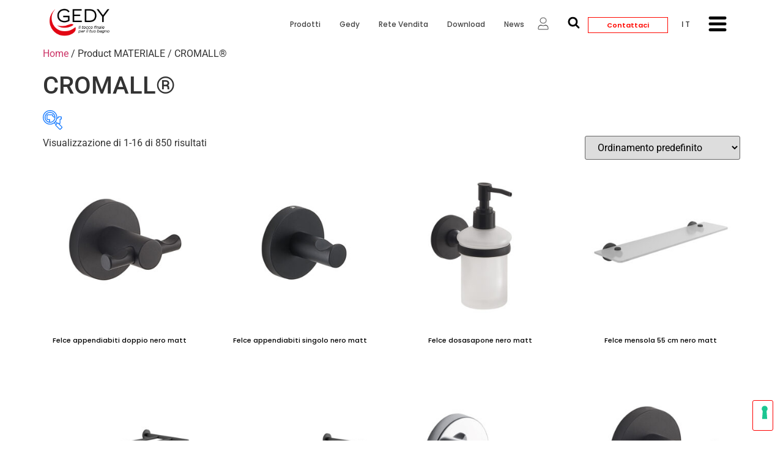

--- FILE ---
content_type: text/html; charset=UTF-8
request_url: https://www.gedy.com/materiale/cromall/
body_size: 71889
content:
<!doctype html>
<html lang="it-IT">
<head>
	<meta charset="UTF-8">
	<meta name="viewport" content="width=device-width, initial-scale=1">
	<link rel="profile" href="https://gmpg.org/xfn/11">
	<title>CROMALL® &#8211; Gedy</title>
<meta name='robots' content='max-image-preview:large' />
	<style>img:is([sizes="auto" i], [sizes^="auto," i]) { contain-intrinsic-size: 3000px 1500px }</style>
	<link rel="alternate" hreflang="it" href="https://www.gedy.com/materiale/cromall/" />
<link rel="alternate" hreflang="en" href="https://www.gedy.com/en/materiale/cromall-en/" />
<link rel="alternate" hreflang="es" href="https://www.gedy.com/es/materiale/cromall-es/" />
<link rel="alternate" hreflang="fr" href="https://www.gedy.com/fr/materiale/cromall-fr/" />
<link rel="alternate" hreflang="de" href="https://www.gedy.com/de/materiale/cromall-de/" />
<link rel="alternate" hreflang="x-default" href="https://www.gedy.com/materiale/cromall/" />
<link rel='dns-prefetch' href='//cdn.iubenda.com' />
<link rel='dns-prefetch' href='//cdn.plyr.io' />
<link rel='dns-prefetch' href='//fonts.googleapis.com' />
<link rel="alternate" type="application/rss+xml" title="Gedy &raquo; Feed" href="https://www.gedy.com/feed/" />
<link rel="alternate" type="application/rss+xml" title="Gedy &raquo; Feed dei commenti" href="https://www.gedy.com/comments/feed/" />
<link rel="alternate" type="application/rss+xml" title="Feed Gedy &raquo; CROMALL® MATERIALE" href="https://www.gedy.com/materiale/cromall/feed/" />
		<!-- This site uses the Google Analytics by MonsterInsights plugin v9.9.0 - Using Analytics tracking - https://www.monsterinsights.com/ -->
							<script src="//www.googletagmanager.com/gtag/js?id=G-H1D9JLPMH7"  data-cfasync="false" data-wpfc-render="false" async></script>
			<script data-cfasync="false" data-wpfc-render="false">
				var mi_version = '9.9.0';
				var mi_track_user = true;
				var mi_no_track_reason = '';
								var MonsterInsightsDefaultLocations = {"page_location":"https:\/\/www.gedy.com\/materiale\/cromall\/"};
								if ( typeof MonsterInsightsPrivacyGuardFilter === 'function' ) {
					var MonsterInsightsLocations = (typeof MonsterInsightsExcludeQuery === 'object') ? MonsterInsightsPrivacyGuardFilter( MonsterInsightsExcludeQuery ) : MonsterInsightsPrivacyGuardFilter( MonsterInsightsDefaultLocations );
				} else {
					var MonsterInsightsLocations = (typeof MonsterInsightsExcludeQuery === 'object') ? MonsterInsightsExcludeQuery : MonsterInsightsDefaultLocations;
				}

								var disableStrs = [
										'ga-disable-G-H1D9JLPMH7',
									];

				/* Function to detect opted out users */
				function __gtagTrackerIsOptedOut() {
					for (var index = 0; index < disableStrs.length; index++) {
						if (document.cookie.indexOf(disableStrs[index] + '=true') > -1) {
							return true;
						}
					}

					return false;
				}

				/* Disable tracking if the opt-out cookie exists. */
				if (__gtagTrackerIsOptedOut()) {
					for (var index = 0; index < disableStrs.length; index++) {
						window[disableStrs[index]] = true;
					}
				}

				/* Opt-out function */
				function __gtagTrackerOptout() {
					for (var index = 0; index < disableStrs.length; index++) {
						document.cookie = disableStrs[index] + '=true; expires=Thu, 31 Dec 2099 23:59:59 UTC; path=/';
						window[disableStrs[index]] = true;
					}
				}

				if ('undefined' === typeof gaOptout) {
					function gaOptout() {
						__gtagTrackerOptout();
					}
				}
								window.dataLayer = window.dataLayer || [];

				window.MonsterInsightsDualTracker = {
					helpers: {},
					trackers: {},
				};
				if (mi_track_user) {
					function __gtagDataLayer() {
						dataLayer.push(arguments);
					}

					function __gtagTracker(type, name, parameters) {
						if (!parameters) {
							parameters = {};
						}

						if (parameters.send_to) {
							__gtagDataLayer.apply(null, arguments);
							return;
						}

						if (type === 'event') {
														parameters.send_to = monsterinsights_frontend.v4_id;
							var hookName = name;
							if (typeof parameters['event_category'] !== 'undefined') {
								hookName = parameters['event_category'] + ':' + name;
							}

							if (typeof MonsterInsightsDualTracker.trackers[hookName] !== 'undefined') {
								MonsterInsightsDualTracker.trackers[hookName](parameters);
							} else {
								__gtagDataLayer('event', name, parameters);
							}
							
						} else {
							__gtagDataLayer.apply(null, arguments);
						}
					}

					__gtagTracker('js', new Date());
					__gtagTracker('set', {
						'developer_id.dZGIzZG': true,
											});
					if ( MonsterInsightsLocations.page_location ) {
						__gtagTracker('set', MonsterInsightsLocations);
					}
										__gtagTracker('config', 'G-H1D9JLPMH7', {"forceSSL":"true","link_attribution":"true"} );
										window.gtag = __gtagTracker;										(function () {
						/* https://developers.google.com/analytics/devguides/collection/analyticsjs/ */
						/* ga and __gaTracker compatibility shim. */
						var noopfn = function () {
							return null;
						};
						var newtracker = function () {
							return new Tracker();
						};
						var Tracker = function () {
							return null;
						};
						var p = Tracker.prototype;
						p.get = noopfn;
						p.set = noopfn;
						p.send = function () {
							var args = Array.prototype.slice.call(arguments);
							args.unshift('send');
							__gaTracker.apply(null, args);
						};
						var __gaTracker = function () {
							var len = arguments.length;
							if (len === 0) {
								return;
							}
							var f = arguments[len - 1];
							if (typeof f !== 'object' || f === null || typeof f.hitCallback !== 'function') {
								if ('send' === arguments[0]) {
									var hitConverted, hitObject = false, action;
									if ('event' === arguments[1]) {
										if ('undefined' !== typeof arguments[3]) {
											hitObject = {
												'eventAction': arguments[3],
												'eventCategory': arguments[2],
												'eventLabel': arguments[4],
												'value': arguments[5] ? arguments[5] : 1,
											}
										}
									}
									if ('pageview' === arguments[1]) {
										if ('undefined' !== typeof arguments[2]) {
											hitObject = {
												'eventAction': 'page_view',
												'page_path': arguments[2],
											}
										}
									}
									if (typeof arguments[2] === 'object') {
										hitObject = arguments[2];
									}
									if (typeof arguments[5] === 'object') {
										Object.assign(hitObject, arguments[5]);
									}
									if ('undefined' !== typeof arguments[1].hitType) {
										hitObject = arguments[1];
										if ('pageview' === hitObject.hitType) {
											hitObject.eventAction = 'page_view';
										}
									}
									if (hitObject) {
										action = 'timing' === arguments[1].hitType ? 'timing_complete' : hitObject.eventAction;
										hitConverted = mapArgs(hitObject);
										__gtagTracker('event', action, hitConverted);
									}
								}
								return;
							}

							function mapArgs(args) {
								var arg, hit = {};
								var gaMap = {
									'eventCategory': 'event_category',
									'eventAction': 'event_action',
									'eventLabel': 'event_label',
									'eventValue': 'event_value',
									'nonInteraction': 'non_interaction',
									'timingCategory': 'event_category',
									'timingVar': 'name',
									'timingValue': 'value',
									'timingLabel': 'event_label',
									'page': 'page_path',
									'location': 'page_location',
									'title': 'page_title',
									'referrer' : 'page_referrer',
								};
								for (arg in args) {
																		if (!(!args.hasOwnProperty(arg) || !gaMap.hasOwnProperty(arg))) {
										hit[gaMap[arg]] = args[arg];
									} else {
										hit[arg] = args[arg];
									}
								}
								return hit;
							}

							try {
								f.hitCallback();
							} catch (ex) {
							}
						};
						__gaTracker.create = newtracker;
						__gaTracker.getByName = newtracker;
						__gaTracker.getAll = function () {
							return [];
						};
						__gaTracker.remove = noopfn;
						__gaTracker.loaded = true;
						window['__gaTracker'] = __gaTracker;
					})();
									} else {
										console.log("");
					(function () {
						function __gtagTracker() {
							return null;
						}

						window['__gtagTracker'] = __gtagTracker;
						window['gtag'] = __gtagTracker;
					})();
									}
			</script>
			
							<!-- / Google Analytics by MonsterInsights -->
		<script>
window._wpemojiSettings = {"baseUrl":"https:\/\/s.w.org\/images\/core\/emoji\/16.0.1\/72x72\/","ext":".png","svgUrl":"https:\/\/s.w.org\/images\/core\/emoji\/16.0.1\/svg\/","svgExt":".svg","source":{"concatemoji":"https:\/\/www.gedy.com\/wp-includes\/js\/wp-emoji-release.min.js?ver=6.8.3"}};
/*! This file is auto-generated */
!function(s,n){var o,i,e;function c(e){try{var t={supportTests:e,timestamp:(new Date).valueOf()};sessionStorage.setItem(o,JSON.stringify(t))}catch(e){}}function p(e,t,n){e.clearRect(0,0,e.canvas.width,e.canvas.height),e.fillText(t,0,0);var t=new Uint32Array(e.getImageData(0,0,e.canvas.width,e.canvas.height).data),a=(e.clearRect(0,0,e.canvas.width,e.canvas.height),e.fillText(n,0,0),new Uint32Array(e.getImageData(0,0,e.canvas.width,e.canvas.height).data));return t.every(function(e,t){return e===a[t]})}function u(e,t){e.clearRect(0,0,e.canvas.width,e.canvas.height),e.fillText(t,0,0);for(var n=e.getImageData(16,16,1,1),a=0;a<n.data.length;a++)if(0!==n.data[a])return!1;return!0}function f(e,t,n,a){switch(t){case"flag":return n(e,"\ud83c\udff3\ufe0f\u200d\u26a7\ufe0f","\ud83c\udff3\ufe0f\u200b\u26a7\ufe0f")?!1:!n(e,"\ud83c\udde8\ud83c\uddf6","\ud83c\udde8\u200b\ud83c\uddf6")&&!n(e,"\ud83c\udff4\udb40\udc67\udb40\udc62\udb40\udc65\udb40\udc6e\udb40\udc67\udb40\udc7f","\ud83c\udff4\u200b\udb40\udc67\u200b\udb40\udc62\u200b\udb40\udc65\u200b\udb40\udc6e\u200b\udb40\udc67\u200b\udb40\udc7f");case"emoji":return!a(e,"\ud83e\udedf")}return!1}function g(e,t,n,a){var r="undefined"!=typeof WorkerGlobalScope&&self instanceof WorkerGlobalScope?new OffscreenCanvas(300,150):s.createElement("canvas"),o=r.getContext("2d",{willReadFrequently:!0}),i=(o.textBaseline="top",o.font="600 32px Arial",{});return e.forEach(function(e){i[e]=t(o,e,n,a)}),i}function t(e){var t=s.createElement("script");t.src=e,t.defer=!0,s.head.appendChild(t)}"undefined"!=typeof Promise&&(o="wpEmojiSettingsSupports",i=["flag","emoji"],n.supports={everything:!0,everythingExceptFlag:!0},e=new Promise(function(e){s.addEventListener("DOMContentLoaded",e,{once:!0})}),new Promise(function(t){var n=function(){try{var e=JSON.parse(sessionStorage.getItem(o));if("object"==typeof e&&"number"==typeof e.timestamp&&(new Date).valueOf()<e.timestamp+604800&&"object"==typeof e.supportTests)return e.supportTests}catch(e){}return null}();if(!n){if("undefined"!=typeof Worker&&"undefined"!=typeof OffscreenCanvas&&"undefined"!=typeof URL&&URL.createObjectURL&&"undefined"!=typeof Blob)try{var e="postMessage("+g.toString()+"("+[JSON.stringify(i),f.toString(),p.toString(),u.toString()].join(",")+"));",a=new Blob([e],{type:"text/javascript"}),r=new Worker(URL.createObjectURL(a),{name:"wpTestEmojiSupports"});return void(r.onmessage=function(e){c(n=e.data),r.terminate(),t(n)})}catch(e){}c(n=g(i,f,p,u))}t(n)}).then(function(e){for(var t in e)n.supports[t]=e[t],n.supports.everything=n.supports.everything&&n.supports[t],"flag"!==t&&(n.supports.everythingExceptFlag=n.supports.everythingExceptFlag&&n.supports[t]);n.supports.everythingExceptFlag=n.supports.everythingExceptFlag&&!n.supports.flag,n.DOMReady=!1,n.readyCallback=function(){n.DOMReady=!0}}).then(function(){return e}).then(function(){var e;n.supports.everything||(n.readyCallback(),(e=n.source||{}).concatemoji?t(e.concatemoji):e.wpemoji&&e.twemoji&&(t(e.twemoji),t(e.wpemoji)))}))}((window,document),window._wpemojiSettings);
</script>

<link rel='stylesheet' id='cf7ic_style-css' href='https://www.gedy.com/wp-content/plugins/contact-form-7-image-captcha/css/cf7ic-style.css?ver=3.3.7' media='all' />
<link rel='stylesheet' id='easy-autocomplete-css' href='https://www.gedy.com/wp-content/plugins/woocommerce-products-filter/js/easy-autocomplete/easy-autocomplete.min.css?ver=3.3.4.4' media='all' />
<link rel='stylesheet' id='easy-autocomplete-theme-css' href='https://www.gedy.com/wp-content/plugins/woocommerce-products-filter/js/easy-autocomplete/easy-autocomplete.themes.min.css?ver=3.3.4.4' media='all' />
<link rel='stylesheet' id='dce-dynamic-visibility-style-css' href='https://www.gedy.com/wp-content/plugins/dynamic-visibility-for-elementor/assets/css/dynamic-visibility.css?ver=5.0.16' media='all' />
<style id='wp-emoji-styles-inline-css'>

	img.wp-smiley, img.emoji {
		display: inline !important;
		border: none !important;
		box-shadow: none !important;
		height: 1em !important;
		width: 1em !important;
		margin: 0 0.07em !important;
		vertical-align: -0.1em !important;
		background: none !important;
		padding: 0 !important;
	}
</style>
<link rel='stylesheet' id='wp-block-library-css' href='https://www.gedy.com/wp-includes/css/dist/block-library/style.min.css?ver=6.8.3' media='all' />
<style id='global-styles-inline-css'>
:root{--wp--preset--aspect-ratio--square: 1;--wp--preset--aspect-ratio--4-3: 4/3;--wp--preset--aspect-ratio--3-4: 3/4;--wp--preset--aspect-ratio--3-2: 3/2;--wp--preset--aspect-ratio--2-3: 2/3;--wp--preset--aspect-ratio--16-9: 16/9;--wp--preset--aspect-ratio--9-16: 9/16;--wp--preset--color--black: #000000;--wp--preset--color--cyan-bluish-gray: #abb8c3;--wp--preset--color--white: #ffffff;--wp--preset--color--pale-pink: #f78da7;--wp--preset--color--vivid-red: #cf2e2e;--wp--preset--color--luminous-vivid-orange: #ff6900;--wp--preset--color--luminous-vivid-amber: #fcb900;--wp--preset--color--light-green-cyan: #7bdcb5;--wp--preset--color--vivid-green-cyan: #00d084;--wp--preset--color--pale-cyan-blue: #8ed1fc;--wp--preset--color--vivid-cyan-blue: #0693e3;--wp--preset--color--vivid-purple: #9b51e0;--wp--preset--gradient--vivid-cyan-blue-to-vivid-purple: linear-gradient(135deg,rgba(6,147,227,1) 0%,rgb(155,81,224) 100%);--wp--preset--gradient--light-green-cyan-to-vivid-green-cyan: linear-gradient(135deg,rgb(122,220,180) 0%,rgb(0,208,130) 100%);--wp--preset--gradient--luminous-vivid-amber-to-luminous-vivid-orange: linear-gradient(135deg,rgba(252,185,0,1) 0%,rgba(255,105,0,1) 100%);--wp--preset--gradient--luminous-vivid-orange-to-vivid-red: linear-gradient(135deg,rgba(255,105,0,1) 0%,rgb(207,46,46) 100%);--wp--preset--gradient--very-light-gray-to-cyan-bluish-gray: linear-gradient(135deg,rgb(238,238,238) 0%,rgb(169,184,195) 100%);--wp--preset--gradient--cool-to-warm-spectrum: linear-gradient(135deg,rgb(74,234,220) 0%,rgb(151,120,209) 20%,rgb(207,42,186) 40%,rgb(238,44,130) 60%,rgb(251,105,98) 80%,rgb(254,248,76) 100%);--wp--preset--gradient--blush-light-purple: linear-gradient(135deg,rgb(255,206,236) 0%,rgb(152,150,240) 100%);--wp--preset--gradient--blush-bordeaux: linear-gradient(135deg,rgb(254,205,165) 0%,rgb(254,45,45) 50%,rgb(107,0,62) 100%);--wp--preset--gradient--luminous-dusk: linear-gradient(135deg,rgb(255,203,112) 0%,rgb(199,81,192) 50%,rgb(65,88,208) 100%);--wp--preset--gradient--pale-ocean: linear-gradient(135deg,rgb(255,245,203) 0%,rgb(182,227,212) 50%,rgb(51,167,181) 100%);--wp--preset--gradient--electric-grass: linear-gradient(135deg,rgb(202,248,128) 0%,rgb(113,206,126) 100%);--wp--preset--gradient--midnight: linear-gradient(135deg,rgb(2,3,129) 0%,rgb(40,116,252) 100%);--wp--preset--font-size--small: 13px;--wp--preset--font-size--medium: 20px;--wp--preset--font-size--large: 36px;--wp--preset--font-size--x-large: 42px;--wp--preset--spacing--20: 0.44rem;--wp--preset--spacing--30: 0.67rem;--wp--preset--spacing--40: 1rem;--wp--preset--spacing--50: 1.5rem;--wp--preset--spacing--60: 2.25rem;--wp--preset--spacing--70: 3.38rem;--wp--preset--spacing--80: 5.06rem;--wp--preset--shadow--natural: 6px 6px 9px rgba(0, 0, 0, 0.2);--wp--preset--shadow--deep: 12px 12px 50px rgba(0, 0, 0, 0.4);--wp--preset--shadow--sharp: 6px 6px 0px rgba(0, 0, 0, 0.2);--wp--preset--shadow--outlined: 6px 6px 0px -3px rgba(255, 255, 255, 1), 6px 6px rgba(0, 0, 0, 1);--wp--preset--shadow--crisp: 6px 6px 0px rgba(0, 0, 0, 1);}:root { --wp--style--global--content-size: 800px;--wp--style--global--wide-size: 1200px; }:where(body) { margin: 0; }.wp-site-blocks > .alignleft { float: left; margin-right: 2em; }.wp-site-blocks > .alignright { float: right; margin-left: 2em; }.wp-site-blocks > .aligncenter { justify-content: center; margin-left: auto; margin-right: auto; }:where(.wp-site-blocks) > * { margin-block-start: 24px; margin-block-end: 0; }:where(.wp-site-blocks) > :first-child { margin-block-start: 0; }:where(.wp-site-blocks) > :last-child { margin-block-end: 0; }:root { --wp--style--block-gap: 24px; }:root :where(.is-layout-flow) > :first-child{margin-block-start: 0;}:root :where(.is-layout-flow) > :last-child{margin-block-end: 0;}:root :where(.is-layout-flow) > *{margin-block-start: 24px;margin-block-end: 0;}:root :where(.is-layout-constrained) > :first-child{margin-block-start: 0;}:root :where(.is-layout-constrained) > :last-child{margin-block-end: 0;}:root :where(.is-layout-constrained) > *{margin-block-start: 24px;margin-block-end: 0;}:root :where(.is-layout-flex){gap: 24px;}:root :where(.is-layout-grid){gap: 24px;}.is-layout-flow > .alignleft{float: left;margin-inline-start: 0;margin-inline-end: 2em;}.is-layout-flow > .alignright{float: right;margin-inline-start: 2em;margin-inline-end: 0;}.is-layout-flow > .aligncenter{margin-left: auto !important;margin-right: auto !important;}.is-layout-constrained > .alignleft{float: left;margin-inline-start: 0;margin-inline-end: 2em;}.is-layout-constrained > .alignright{float: right;margin-inline-start: 2em;margin-inline-end: 0;}.is-layout-constrained > .aligncenter{margin-left: auto !important;margin-right: auto !important;}.is-layout-constrained > :where(:not(.alignleft):not(.alignright):not(.alignfull)){max-width: var(--wp--style--global--content-size);margin-left: auto !important;margin-right: auto !important;}.is-layout-constrained > .alignwide{max-width: var(--wp--style--global--wide-size);}body .is-layout-flex{display: flex;}.is-layout-flex{flex-wrap: wrap;align-items: center;}.is-layout-flex > :is(*, div){margin: 0;}body .is-layout-grid{display: grid;}.is-layout-grid > :is(*, div){margin: 0;}body{padding-top: 0px;padding-right: 0px;padding-bottom: 0px;padding-left: 0px;}a:where(:not(.wp-element-button)){text-decoration: underline;}:root :where(.wp-element-button, .wp-block-button__link){background-color: #32373c;border-width: 0;color: #fff;font-family: inherit;font-size: inherit;line-height: inherit;padding: calc(0.667em + 2px) calc(1.333em + 2px);text-decoration: none;}.has-black-color{color: var(--wp--preset--color--black) !important;}.has-cyan-bluish-gray-color{color: var(--wp--preset--color--cyan-bluish-gray) !important;}.has-white-color{color: var(--wp--preset--color--white) !important;}.has-pale-pink-color{color: var(--wp--preset--color--pale-pink) !important;}.has-vivid-red-color{color: var(--wp--preset--color--vivid-red) !important;}.has-luminous-vivid-orange-color{color: var(--wp--preset--color--luminous-vivid-orange) !important;}.has-luminous-vivid-amber-color{color: var(--wp--preset--color--luminous-vivid-amber) !important;}.has-light-green-cyan-color{color: var(--wp--preset--color--light-green-cyan) !important;}.has-vivid-green-cyan-color{color: var(--wp--preset--color--vivid-green-cyan) !important;}.has-pale-cyan-blue-color{color: var(--wp--preset--color--pale-cyan-blue) !important;}.has-vivid-cyan-blue-color{color: var(--wp--preset--color--vivid-cyan-blue) !important;}.has-vivid-purple-color{color: var(--wp--preset--color--vivid-purple) !important;}.has-black-background-color{background-color: var(--wp--preset--color--black) !important;}.has-cyan-bluish-gray-background-color{background-color: var(--wp--preset--color--cyan-bluish-gray) !important;}.has-white-background-color{background-color: var(--wp--preset--color--white) !important;}.has-pale-pink-background-color{background-color: var(--wp--preset--color--pale-pink) !important;}.has-vivid-red-background-color{background-color: var(--wp--preset--color--vivid-red) !important;}.has-luminous-vivid-orange-background-color{background-color: var(--wp--preset--color--luminous-vivid-orange) !important;}.has-luminous-vivid-amber-background-color{background-color: var(--wp--preset--color--luminous-vivid-amber) !important;}.has-light-green-cyan-background-color{background-color: var(--wp--preset--color--light-green-cyan) !important;}.has-vivid-green-cyan-background-color{background-color: var(--wp--preset--color--vivid-green-cyan) !important;}.has-pale-cyan-blue-background-color{background-color: var(--wp--preset--color--pale-cyan-blue) !important;}.has-vivid-cyan-blue-background-color{background-color: var(--wp--preset--color--vivid-cyan-blue) !important;}.has-vivid-purple-background-color{background-color: var(--wp--preset--color--vivid-purple) !important;}.has-black-border-color{border-color: var(--wp--preset--color--black) !important;}.has-cyan-bluish-gray-border-color{border-color: var(--wp--preset--color--cyan-bluish-gray) !important;}.has-white-border-color{border-color: var(--wp--preset--color--white) !important;}.has-pale-pink-border-color{border-color: var(--wp--preset--color--pale-pink) !important;}.has-vivid-red-border-color{border-color: var(--wp--preset--color--vivid-red) !important;}.has-luminous-vivid-orange-border-color{border-color: var(--wp--preset--color--luminous-vivid-orange) !important;}.has-luminous-vivid-amber-border-color{border-color: var(--wp--preset--color--luminous-vivid-amber) !important;}.has-light-green-cyan-border-color{border-color: var(--wp--preset--color--light-green-cyan) !important;}.has-vivid-green-cyan-border-color{border-color: var(--wp--preset--color--vivid-green-cyan) !important;}.has-pale-cyan-blue-border-color{border-color: var(--wp--preset--color--pale-cyan-blue) !important;}.has-vivid-cyan-blue-border-color{border-color: var(--wp--preset--color--vivid-cyan-blue) !important;}.has-vivid-purple-border-color{border-color: var(--wp--preset--color--vivid-purple) !important;}.has-vivid-cyan-blue-to-vivid-purple-gradient-background{background: var(--wp--preset--gradient--vivid-cyan-blue-to-vivid-purple) !important;}.has-light-green-cyan-to-vivid-green-cyan-gradient-background{background: var(--wp--preset--gradient--light-green-cyan-to-vivid-green-cyan) !important;}.has-luminous-vivid-amber-to-luminous-vivid-orange-gradient-background{background: var(--wp--preset--gradient--luminous-vivid-amber-to-luminous-vivid-orange) !important;}.has-luminous-vivid-orange-to-vivid-red-gradient-background{background: var(--wp--preset--gradient--luminous-vivid-orange-to-vivid-red) !important;}.has-very-light-gray-to-cyan-bluish-gray-gradient-background{background: var(--wp--preset--gradient--very-light-gray-to-cyan-bluish-gray) !important;}.has-cool-to-warm-spectrum-gradient-background{background: var(--wp--preset--gradient--cool-to-warm-spectrum) !important;}.has-blush-light-purple-gradient-background{background: var(--wp--preset--gradient--blush-light-purple) !important;}.has-blush-bordeaux-gradient-background{background: var(--wp--preset--gradient--blush-bordeaux) !important;}.has-luminous-dusk-gradient-background{background: var(--wp--preset--gradient--luminous-dusk) !important;}.has-pale-ocean-gradient-background{background: var(--wp--preset--gradient--pale-ocean) !important;}.has-electric-grass-gradient-background{background: var(--wp--preset--gradient--electric-grass) !important;}.has-midnight-gradient-background{background: var(--wp--preset--gradient--midnight) !important;}.has-small-font-size{font-size: var(--wp--preset--font-size--small) !important;}.has-medium-font-size{font-size: var(--wp--preset--font-size--medium) !important;}.has-large-font-size{font-size: var(--wp--preset--font-size--large) !important;}.has-x-large-font-size{font-size: var(--wp--preset--font-size--x-large) !important;}
:root :where(.wp-block-pullquote){font-size: 1.5em;line-height: 1.6;}
</style>
<link rel='stylesheet' id='contact-form-7-css' href='https://www.gedy.com/wp-content/plugins/contact-form-7/includes/css/styles.css?ver=6.1.2' media='all' />
<link rel='stylesheet' id='ef-style-css' href='https://www.gedy.com/wp-content/plugins/filter-for-elementor/ef-style.css?ver=1.0.2' media='all' />
<link rel='stylesheet' id='woof-css' href='https://www.gedy.com/wp-content/plugins/woocommerce-products-filter/css/front.css?ver=3.3.4.4' media='all' />
<style id='woof-inline-css'>

.woof_products_top_panel li span, .woof_products_top_panel2 li span{background: url(https://www.gedy.com/wp-content/plugins/woocommerce-products-filter/img/delete.png);background-size: 14px 14px;background-repeat: no-repeat;background-position: right;}
.woof_edit_view{
                    display: none;
                }
.woof_sid_auto_shortcode .woof_container, .woof_sid_auto_shortcode .woof_container_mselect{
   overflow-y:visible !important;
   overflow-x:visible !important;
}

[type=button], [type=submit], button{
   border-color:#fd0000 !important;
   height: 50px !important;
}

[type=button]:focus, [type=button]:hover, [type=submit]:focus, [type=submit]:hover, button:focus, button:hover{
   background-color:#fd0000 !important;
}

.woocommerce ul.products li.product .button{
   display:none !important;
}

</style>
<link rel='stylesheet' id='icheck-jquery-color-flat-css' href='https://www.gedy.com/wp-content/plugins/woocommerce-products-filter/js/icheck/skins/flat/_all.css?ver=3.3.4.4' media='all' />
<link rel='stylesheet' id='icheck-jquery-color-square-css' href='https://www.gedy.com/wp-content/plugins/woocommerce-products-filter/js/icheck/skins/square/_all.css?ver=3.3.4.4' media='all' />
<link rel='stylesheet' id='icheck-jquery-color-minimal-css' href='https://www.gedy.com/wp-content/plugins/woocommerce-products-filter/js/icheck/skins/minimal/_all.css?ver=3.3.4.4' media='all' />
<link rel='stylesheet' id='woof_by_author_html_items-css' href='https://www.gedy.com/wp-content/plugins/woocommerce-products-filter/ext/by_author/css/by_author.css?ver=3.3.4.4' media='all' />
<link rel='stylesheet' id='woof_by_backorder_html_items-css' href='https://www.gedy.com/wp-content/plugins/woocommerce-products-filter/ext/by_backorder/css/by_backorder.css?ver=3.3.4.4' media='all' />
<link rel='stylesheet' id='woof_by_instock_html_items-css' href='https://www.gedy.com/wp-content/plugins/woocommerce-products-filter/ext/by_instock/css/by_instock.css?ver=3.3.4.4' media='all' />
<link rel='stylesheet' id='woof_by_onsales_html_items-css' href='https://www.gedy.com/wp-content/plugins/woocommerce-products-filter/ext/by_onsales/css/by_onsales.css?ver=3.3.4.4' media='all' />
<link rel='stylesheet' id='woof_by_sku_html_items-css' href='https://www.gedy.com/wp-content/plugins/woocommerce-products-filter/ext/by_sku/css/by_sku.css?ver=3.3.4.4' media='all' />
<link rel='stylesheet' id='woof_by_text_html_items-css' href='https://www.gedy.com/wp-content/plugins/woocommerce-products-filter/ext/by_text/assets/css/front.css?ver=3.3.4.4' media='all' />
<link rel='stylesheet' id='woof_color_html_items-css' href='https://www.gedy.com/wp-content/plugins/woocommerce-products-filter/ext/color/css/html_types/color.css?ver=3.3.4.4' media='all' />
<link rel='stylesheet' id='woof_image_html_items-css' href='https://www.gedy.com/wp-content/plugins/woocommerce-products-filter/ext/image/css/html_types/image.css?ver=3.3.4.4' media='all' />
<link rel='stylesheet' id='woof_label_html_items-css' href='https://www.gedy.com/wp-content/plugins/woocommerce-products-filter/ext/label/css/html_types/label.css?ver=3.3.4.4' media='all' />
<link rel='stylesheet' id='woof_select_hierarchy_html_items-css' href='https://www.gedy.com/wp-content/plugins/woocommerce-products-filter/ext/select_hierarchy/css/html_types/select_hierarchy.css?ver=3.3.4.4' media='all' />
<link rel='stylesheet' id='woof_select_radio_check_html_items-css' href='https://www.gedy.com/wp-content/plugins/woocommerce-products-filter/ext/select_radio_check/css/html_types/select_radio_check.css?ver=3.3.4.4' media='all' />
<link rel='stylesheet' id='woof_slider_html_items-css' href='https://www.gedy.com/wp-content/plugins/woocommerce-products-filter/ext/slider/css/html_types/slider.css?ver=3.3.4.4' media='all' />
<link rel='stylesheet' id='woof_sd_html_items_checkbox-css' href='https://www.gedy.com/wp-content/plugins/woocommerce-products-filter/ext/smart_designer/css/elements/checkbox.css?ver=3.3.4.4' media='all' />
<link rel='stylesheet' id='woof_sd_html_items_radio-css' href='https://www.gedy.com/wp-content/plugins/woocommerce-products-filter/ext/smart_designer/css/elements/radio.css?ver=3.3.4.4' media='all' />
<link rel='stylesheet' id='woof_sd_html_items_switcher-css' href='https://www.gedy.com/wp-content/plugins/woocommerce-products-filter/ext/smart_designer/css/elements/switcher.css?ver=3.3.4.4' media='all' />
<link rel='stylesheet' id='woof_sd_html_items_color-css' href='https://www.gedy.com/wp-content/plugins/woocommerce-products-filter/ext/smart_designer/css/elements/color.css?ver=3.3.4.4' media='all' />
<link rel='stylesheet' id='woof_sd_html_items_tooltip-css' href='https://www.gedy.com/wp-content/plugins/woocommerce-products-filter/ext/smart_designer/css/tooltip.css?ver=3.3.4.4' media='all' />
<link rel='stylesheet' id='woof_sd_html_items_front-css' href='https://www.gedy.com/wp-content/plugins/woocommerce-products-filter/ext/smart_designer/css/front.css?ver=3.3.4.4' media='all' />
<link rel='stylesheet' id='woof-switcher23-css' href='https://www.gedy.com/wp-content/plugins/woocommerce-products-filter/css/switcher.css?ver=3.3.4.4' media='all' />
<link rel='stylesheet' id='select2-css' href='https://www.gedy.com/wp-content/plugins/woocommerce/assets/css/select2.css?ver=9.8.6' media='all' />
<link rel='stylesheet' id='woocommerce-layout-css' href='https://www.gedy.com/wp-content/plugins/woocommerce/assets/css/woocommerce-layout.css?ver=9.8.6' media='all' />
<link rel='stylesheet' id='woocommerce-smallscreen-css' href='https://www.gedy.com/wp-content/plugins/woocommerce/assets/css/woocommerce-smallscreen.css?ver=9.8.6' media='only screen and (max-width: 768px)' />
<link rel='stylesheet' id='woocommerce-general-css' href='https://www.gedy.com/wp-content/plugins/woocommerce/assets/css/woocommerce.css?ver=9.8.6' media='all' />
<style id='woocommerce-inline-inline-css'>
.woocommerce form .form-row .required { visibility: visible; }
</style>
<link rel='stylesheet' id='dashicons-css' href='https://www.gedy.com/wp-includes/css/dashicons.min.css?ver=6.8.3' media='all' />
<link rel='stylesheet' id='wpmm_fontawesome_css-css' href='https://www.gedy.com/wp-content/plugins/wp-megamenu/assets/font-awesome-4.7.0/css/font-awesome.min.css?ver=4.7.0' media='all' />
<link rel='stylesheet' id='wpmm_icofont_css-css' href='https://www.gedy.com/wp-content/plugins/wp-megamenu/assets/icofont/icofont.min.css?ver=1.0.1' media='all' />
<link rel='stylesheet' id='wpmm_css-css' href='https://www.gedy.com/wp-content/plugins/wp-megamenu/assets/css/wpmm.css?ver=1.4.2' media='all' />
<link rel='stylesheet' id='wp_megamenu_generated_css-css' href='https://www.gedy.com/wp-content/uploads/wp-megamenu/wp-megamenu.css?ver=1.4.2' media='all' />
<link rel='stylesheet' id='featuresbox_css-css' href='https://www.gedy.com/wp-content/plugins/wp-megamenu/addons/wpmm-featuresbox/wpmm-featuresbox.css?ver=1' media='all' />
<link rel='stylesheet' id='postgrid_css-css' href='https://www.gedy.com/wp-content/plugins/wp-megamenu/addons/wpmm-gridpost/wpmm-gridpost.css?ver=1' media='all' />
<link rel='stylesheet' id='wpex-font-awesome-css' href='https://www.gedy.com/wp-content/plugins/wp-timelines/css/font-awesome/css/font-awesome.min.css?ver=6.8.3' media='all' />
<link rel='stylesheet' id='wpex-google-fonts-css' href='//fonts.googleapis.com/css?family=Source+Sans+Pro%7CPoppins&#038;ver=1.0.0' media='all' />
<link rel='stylesheet' id='wpex-ex_s_lick-css' href='https://www.gedy.com/wp-content/plugins/wp-timelines/js/ex_s_lick/ex_s_lick.css?ver=6.8.3' media='all' />
<link rel='stylesheet' id='wpex-ex_s_lick-theme-css' href='https://www.gedy.com/wp-content/plugins/wp-timelines/js/ex_s_lick/ex_s_lick-theme.css?ver=6.8.3' media='all' />
<link rel='stylesheet' id='wpex-timeline-animate-css' href='https://www.gedy.com/wp-content/plugins/wp-timelines/css/animate.css?ver=6.8.3' media='all' />
<link rel='stylesheet' id='wpex-timeline-css-css' href='https://www.gedy.com/wp-content/plugins/wp-timelines/css/style.css?ver=6.8.3' media='all' />
<link rel='stylesheet' id='wpex-timeline-sidebyside-css' href='https://www.gedy.com/wp-content/plugins/wp-timelines/css/style-sidebyside.css?ver=6.8.3' media='all' />
<link rel='stylesheet' id='wpex-horiz-css-css' href='https://www.gedy.com/wp-content/plugins/wp-timelines/css/horiz-style.css?ver=3.2' media='all' />
<link rel='stylesheet' id='wpex-timeline-dark-css-css' href='https://www.gedy.com/wp-content/plugins/wp-timelines/css/dark.css?ver=6.8.3' media='all' />
<style id='wpex-timeline-dark-css-inline-css'>
    .wpex-timeline > li .wpex-timeline-icon .fa{font-weight: normal;}
    	.wpextl-loadicon,
    .wpextl-loadicon::before,
	.wpextl-loadicon::after{ border-left-color:#dddddd}
    .wpex-filter > .fa,
    .wpex-endlabel.wpex-loadmore span, .wpex-tltitle.wpex-loadmore span, .wpex-loadmore .loadmore-timeline,
    .wpex-timeline-list.show-icon .wpex-timeline > li:after, .wpex-timeline-list.show-icon .wpex-timeline > li:first-child:before,
    .wpex-timeline-list.show-icon .wpex-timeline.style-center > li .wpex-content-left .wpex-leftdate,
    .wpex-timeline-list.show-icon li .wpex-timeline-icon .fa,
    .wpex .timeline-details .wptl-readmore > a:hover,
    .wpex-spinner > div,
    .wpex.horizontal-timeline .ex_s_lick-prev:hover, .wpex.horizontal-timeline .ex_s_lick-next:hover,
    .wpex.horizontal-timeline .horizontal-content .ex_s_lick-next:hover,
    .wpex.horizontal-timeline .horizontal-content .ex_s_lick-prev:hover,
    .wpex.horizontal-timeline .horizontal-nav li.ex_s_lick-current span.tl-point:before,
    .wpex.horizontal-timeline.tl-hozsteps .horizontal-nav li.ex_s_lick-current span.tl-point i,
    .timeline-navigation a.btn,
    .timeline-navigation div > a,
    .wpex.horizontal-timeline.ex-multi-item .horizontal-nav li .wpex_point:before,
    .wpex.horizontal-timeline.ex-multi-item .horizontal-nav li.ex_s_lick-current .wpex_point:before,
    .wpex.wpex-horizontal-3.ex-multi-item .horizontal-nav  h2 a,
    .wpex-timeline-list:not(.show-icon) .wptl-feature-name span,
    .wpex.horizontal-timeline.ex-multi-item:not(.wpex-horizontal-4) .horizontal-nav li span.wpex_point,
    .wpex.horizontal-timeline.ex-multi-item:not(.wpex-horizontal-4) .horizontal-nav li span.wpex_point,
    .show-wide_img .wpex-timeline > li .wpex-timeline-time span.tll-date,
    .wpex-timeline-list.show-bg.left-tl li .wpex-timeline-label .wpex-content-left .wpex-leftdate,
    .wpex-timeline-list.show-simple:not(.show-simple-bod) ul li .wpex-timeline-time .tll-date,
    .show-box-color .tlb-time,
    .sidebyside-tl.show-classic span.tll-date,
    .wptl-back-to-list a,
    .wpex.horizontal-timeline.ex-multi-item.wpex-horizontal-8 .hoz-tldate,
    .wpex.horizontal-timeline.ex-multi-item.wpex-horizontal-9 .wpex-timeline-label:before,
    .wpex-timeline > li .wpex-timeline-icon .fa{ background:#dddddd}
    .wpex-timeline-list.show-icon li .wpex-timeline-icon .fa:before,
    .wpex-filter span.active,
    .wpex-timeline-list.show-simple.show-simple-bod ul li .wpex-timeline-time .tll-date,
    .wpex-timeline-list.show-simple .wptl-readmore-center a,
    .wpex.horizontal-timeline .ex_s_lick-prev, .wpex.horizontal-timeline .ex_s_lick-next,
    .wpex.horizontal-timeline.tl-hozsteps .horizontal-nav li.prev_item:not(.ex_s_lick-current) span.tl-point i,
    .wpex.horizontal-timeline.ex-multi-item .horizontal-nav li span.wpex_point i,
    .wpex-timeline-list.show-clean .wpex-timeline > li .wpex-timeline-label h2,
    .wpex-timeline-list.show-simple li .wpex-timeline-icon .fa:not(.no-icon):before,
    .wpex.horizontal-timeline .extl-hoz-sbs .horizontal-nav li span.tl-point i,
    .show-wide_img.left-tl .wpex-timeline > li .wpex-timeline-icon .fa:not(.no-icon):not(.icon-img):before,
    .wpex.wpex-horizontal-8.ex-multi-item li .wpextt_templates .wptl-readmore a,
    .wpex.horizontal-timeline.ex-multi-item.wpex-horizontal-9.wpex-horizontal-10 .hoz-tldate,
    .wpex-timeline > li .wpex-timeline-time span:last-child{ color:#dddddd}
    .wpex .timeline-details .wptl-readmore > a,
    .wpex.horizontal-timeline .ex_s_lick-prev:hover, .wpex.horizontal-timeline .ex_s_lick-next:hover,
    .wpex.horizontal-timeline .horizontal-content .ex_s_lick-next:hover,
    .wpex.horizontal-timeline .horizontal-content .ex_s_lick-prev:hover,
    .wpex.horizontal-timeline .horizontal-nav li.ex_s_lick-current span.tl-point:before,
    .wpex.horizontal-timeline .ex_s_lick-prev, .wpex.horizontal-timeline .ex_s_lick-next,
    .wpex.horizontal-timeline .timeline-pos-select,
    .wpex.horizontal-timeline .horizontal-nav li.prev_item span.tl-point:before,
    .wpex.horizontal-timeline.tl-hozsteps .horizontal-nav li.ex_s_lick-current span.tl-point i,
    .wpex.horizontal-timeline.tl-hozsteps .timeline-hr, .wpex.horizontal-timeline.tl-hozsteps .timeline-pos-select,
    .wpex.horizontal-timeline.tl-hozsteps .horizontal-nav li.prev_item span.tl-point i,
    .wpex-timeline-list.left-tl.show-icon .wptl-feature-name,
    .wpex-timeline-list.show-icon .wptl-feature-name span,
    .wpex.horizontal-timeline.ex-multi-item .horizontal-nav li span.wpex_point i,
    .wpex.horizontal-timeline.ex-multi-item.wpex-horizontal-4 .wpextt_templates .wptl-readmore a,
    .wpex-timeline-list.show-box-color .style-center > li:nth-child(odd) .wpex-timeline-label,
	.wpex-timeline-list.show-box-color .style-center > li .wpex-timeline-label,
	.wpex-timeline-list.show-box-color .style-center > li:nth-child(odd) .wpex-timeline-icon .fa:after,
    #glightbox-body.extl-lb .gslide-description.description-right h3.lb-title:after,
    .wpex.horizontal-timeline.ex-multi-item .extl-hoz-sbs.style-7 .extl-sbd-details,
	.wpex-timeline-list.show-box-color li .wpex-timeline-icon i:after,
    .wpex.horizontal-timeline .extl-hoz-sbs .horizontal-nav li span.tl-point i,
    .wpex.horizontal-timeline.ex-multi-item.wpex-horizontal-8 .wpextt_templates >div,
    .wpex.horizontal-timeline .wpex-timeline-label .timeline-media .exwptl-left-bg,
    .wpex.wpex-horizontal-3.ex-multi-item .horizontal-nav .wpextt_templates .wptl-readmore a{border-color: #dddddd;}
    .wpex-timeline > li .wpex-timeline-label:before,
    .show-wide_img .wpex-timeline > li .wpex-timeline-time span.tll-date:before, 
    .wpex-timeline > li .wpex-timeline-label:before,
    .wpex-timeline-list.show-wide_img.left-tl .wpex-timeline > li .wpex-timeline-time span.tll-date:before,
    .wpex-timeline-list.show-icon.show-bg .wpex-timeline > li .wpex-timeline-label:after,
    .wpex-timeline-list.show-icon .wpex-timeline.style-center > li .wpex-timeline-label:after
    {border-right-color: #dddddd;}
    .wpex-filter span,
    .wpex-timeline > li .wpex-timeline-label{border-left-color: #dddddd;}
    .wpex-timeline-list.show-wide_img .wpex-timeline > li .timeline-details,
    .wpex.horizontal-timeline.ex-multi-item.wpex-horizontal-8 .horizontal-nav .wpextt_templates .wptl-readmore,
    .wpex.horizontal-timeline.ex-multi-item:not(.wpex-horizontal-4) .horizontal-nav li span.wpex_point:after{border-top-color: #dddddd;}
    .wpex.horizontal-timeline.ex-multi-item.wpex-horizontal-8 .hoz-tldate:before,
    .wpex.wpex-horizontal-3.ex-multi-item .wpex-timeline-label .timeline-details:after{border-bottom-color: #dddddd;}
    @media (min-width: 768px){
        .wpex-timeline.style-center > li:nth-child(odd) .wpex-timeline-label{border-right-color: #dddddd;}
        .show-wide_img .wpex-timeline > li:nth-child(even) .wpex-timeline-time span.tll-date:before,
        .wpex-timeline.style-center > li:nth-child(odd) .wpex-timeline-label:before,
        .wpex-timeline-list.show-icon .style-center > li:nth-child(odd) .wpex-timeline-label:after{border-left-color: #dddddd;}
    }
		.wpex-timeline-list,
    .wpex .wptl-excerpt,
    .wpex-single-timeline,
    .glightbox-clean .gslide-desc,
    #glightbox-body.extl-lb .gslide-description.description-right p,
    .extl-hoz-sbd-ct,
	.wpex{font-family: "Poppins", sans-serif;}
	.timeline-media > a{display: inline-block; box-shadow: none;}
    .wpex-timeline > li .wpex-timeline-label h2 a,
    .wpex-timeline-icon > a,
    .wpex.horizontal-timeline .wpex-timeline-label h2 a,
    .timeline-media > a, time.wpex-timeline-time > a, .wpex-leftdate + a, a.img-left { pointer-events: none;} .wptl-readmore-center, .wptl-readmore { display: none !important;} 
    .wpex-timeline-list.left-tl.wptl-lightbox .wpex-leftdate + a,
    .wpex-timeline-list.wptl-lightbox a.img-left {
        pointer-events: auto;
    }
    .wpex.horizontal-timeline.ex-multi-item .extl-hoz-sbs .extl-sbd-details{
	padding: 25px !important;
    border: none !important;
    margin: -32px 0 !important;
    text-align: center !important;
	font-size:15px !important;
}

.wpex.horizontal-timeline .horizontal-nav li span.tl-point:before{
	border-color: #dddddd !important;
}

.ex_s_lick-next, .ex_s_lick-prev ,.ex_s_lick_arrow{
	color:#848484 !important;
	font-weight:900 !important;
	bottom:21px !important;
}

.ex_s_lick-next, .ex_s_lick-prev ,.ex_s_lick_arrow:focus{
	outline:none !important;
}

.wpex.horizontal-timeline.ex-multi-item .extl-hoz-sbs ul.horizontal-nav .extl-sbd-details:after {
    display:none !important;
}
</style>
<link rel='stylesheet' id='wpml-legacy-dropdown-0-css' href='https://www.gedy.com/wp-content/plugins/sitepress-multilingual-cms/templates/language-switchers/legacy-dropdown/style.min.css?ver=1' media='all' />
<link rel='stylesheet' id='wpml-menu-item-0-css' href='https://www.gedy.com/wp-content/plugins/sitepress-multilingual-cms/templates/language-switchers/menu-item/style.min.css?ver=1' media='all' />
<link rel='stylesheet' id='brands-styles-css' href='https://www.gedy.com/wp-content/plugins/woocommerce/assets/css/brands.css?ver=9.8.6' media='all' />
<link rel='stylesheet' id='hello-elementor-css' href='https://www.gedy.com/wp-content/themes/hello-elementor/style.min.css?ver=3.4.3' media='all' />
<link rel='stylesheet' id='hello-elementor-theme-style-css' href='https://www.gedy.com/wp-content/themes/hello-elementor/theme.min.css?ver=3.4.3' media='all' />
<link rel='stylesheet' id='hello-elementor-header-footer-css' href='https://www.gedy.com/wp-content/themes/hello-elementor/header-footer.min.css?ver=3.4.3' media='all' />
<link rel='stylesheet' id='elementor-frontend-css' href='https://www.gedy.com/wp-content/plugins/elementor/assets/css/frontend.min.css?ver=3.29.1' media='all' />
<link rel='stylesheet' id='elementor-post-5-css' href='https://www.gedy.com/wp-content/uploads/elementor/css/post-5.css?ver=1760965176' media='all' />
<link rel='stylesheet' id='widget-spacer-css' href='https://www.gedy.com/wp-content/plugins/elementor/assets/css/widget-spacer.min.css?ver=3.29.1' media='all' />
<link rel='stylesheet' id='widget-image-css' href='https://www.gedy.com/wp-content/plugins/elementor/assets/css/widget-image.min.css?ver=3.29.1' media='all' />
<link rel='stylesheet' id='widget-search-form-css' href='https://www.gedy.com/wp-content/plugins/elementor-pro/assets/css/widget-search-form.min.css?ver=3.29.1' media='all' />
<link rel='stylesheet' id='elementor-icons-shared-0-css' href='https://www.gedy.com/wp-content/plugins/elementor/assets/lib/font-awesome/css/fontawesome.min.css?ver=5.15.3' media='all' />
<link rel='stylesheet' id='elementor-icons-fa-solid-css' href='https://www.gedy.com/wp-content/plugins/elementor/assets/lib/font-awesome/css/solid.min.css?ver=5.15.3' media='all' />
<link rel='stylesheet' id='widget-divider-css' href='https://www.gedy.com/wp-content/plugins/elementor/assets/css/widget-divider.min.css?ver=3.29.1' media='all' />
<link rel='stylesheet' id='widget-heading-css' href='https://www.gedy.com/wp-content/plugins/elementor/assets/css/widget-heading.min.css?ver=3.29.1' media='all' />
<link rel='stylesheet' id='e-animation-fadeInDown-css' href='https://www.gedy.com/wp-content/plugins/elementor/assets/lib/animations/styles/fadeInDown.min.css?ver=3.29.1' media='all' />
<link rel='stylesheet' id='e-animation-fadeIn-css' href='https://www.gedy.com/wp-content/plugins/elementor/assets/lib/animations/styles/fadeIn.min.css?ver=3.29.1' media='all' />
<link rel='stylesheet' id='e-popup-css' href='https://www.gedy.com/wp-content/plugins/elementor-pro/assets/css/conditionals/popup.min.css?ver=3.29.1' media='all' />
<link rel='stylesheet' id='elementor-icons-css' href='https://www.gedy.com/wp-content/plugins/elementor/assets/lib/eicons/css/elementor-icons.min.css?ver=5.40.0' media='all' />
<link rel='stylesheet' id='font-awesome-5-all-css' href='https://www.gedy.com/wp-content/plugins/elementor/assets/lib/font-awesome/css/all.min.css?ver=3.29.1' media='all' />
<link rel='stylesheet' id='font-awesome-4-shim-css' href='https://www.gedy.com/wp-content/plugins/elementor/assets/lib/font-awesome/css/v4-shims.min.css?ver=3.29.1' media='all' />
<link rel='stylesheet' id='elementor-post-962-css' href='https://www.gedy.com/wp-content/uploads/elementor/css/post-962.css?ver=1760965176' media='all' />
<link rel='stylesheet' id='elementor-post-196-css' href='https://www.gedy.com/wp-content/uploads/elementor/css/post-196.css?ver=1763656809' media='all' />
<link rel='stylesheet' id='elementor-post-845-css' href='https://www.gedy.com/wp-content/uploads/elementor/css/post-845.css?ver=1760965178' media='all' />
<link rel='stylesheet' id='wpmm-feature-box-pro-css-css' href='https://www.gedy.com/wp-content/plugins/wp-megamenu-pro/addons/wpmm-featuresbox-pro/wpmm-featuresbox-pro.css?ver=1.3.4' media='all' />
<link rel='stylesheet' id='pricing-css-css' href='https://www.gedy.com/wp-content/plugins/wp-megamenu-pro/addons/wpmm-pricing/wpmm-pricing.css?ver=1' media='all' />
<link rel='stylesheet' id='wpmm-product-category-css-css' href='https://www.gedy.com/wp-content/plugins/wp-megamenu-pro/addons/wpmm-product-category/wpmm-product-category.css?ver=1.3.4' media='all' />
<link rel='stylesheet' id='wpmm_vertical_menu_css-css' href='https://www.gedy.com/wp-content/plugins/wp-megamenu-pro/addons/wpmm-vertical-menu/assets/wpmm-vertical-menu.css?ver=1' media='all' />
<link rel='stylesheet' id='plyr-css-css' href='https://cdn.plyr.io/3.4.6/plyr.css?ver=1' media='all' />
<link rel='stylesheet' id='video-widget-style-css' href='https://www.gedy.com/wp-content/plugins/wp-megamenu-pro/addons/wpmm-videowidget/wpmm-videowidget.css?ver=1' media='all' />
<link rel='stylesheet' id='wpmm-woo-product-css-css' href='https://www.gedy.com/wp-content/plugins/wp-megamenu-pro/addons/wpmm-woo-product/wpmm-woo-product.css?ver=1.3.4' media='all' />
<link rel='stylesheet' id='poppins-css' href='//fonts.googleapis.com/css?family=Poppins%3A100%2C100italic%2C200%2C200italic%2C300%2C300italic%2Cregular%2Citalic%2C500%2C500italic%2C600%2C600italic%2C700%2C700italic%2C800%2C800italic%2C900%2C900italic&#038;ver=1.4.2' media='all' />
<link rel='stylesheet' id='open-sans-css' href='https://fonts.googleapis.com/css?family=Open+Sans%3A300italic%2C400italic%2C600italic%2C300%2C400%2C600&#038;subset=latin%2Clatin-ext&#038;display=fallback&#038;ver=6.8.3' media='all' />
<link rel='stylesheet' id='elementor-gf-local-roboto-css' href='https://www.gedy.com/wp-content/uploads/elementor/google-fonts/css/roboto.css?ver=1744880199' media='all' />
<link rel='stylesheet' id='elementor-gf-local-robotoslab-css' href='https://www.gedy.com/wp-content/uploads/elementor/google-fonts/css/robotoslab.css?ver=1744880201' media='all' />
<script id="real3d-flipbook-global-js-extra">
var flipbookOptions_global = {"pages":[],"pdfUrl":"","printPdfUrl":"","tableOfContent":[],"id":"","bookId":"","date":"","lightboxThumbnailUrl":"","mode":"normal","viewMode":"webgl","pageTextureSize":"3000","pageTextureSizeSmall":"1500","pageTextureSizeMobile":"","pageTextureSizeMobileSmall":"1000","minPixelRatio":"1","pdfTextLayer":"true","zoomMin":"0.9","zoomStep":"2","zoomSize":"","zoomReset":"false","doubleClickZoom":"true","pageDrag":"true","singlePageMode":"false","pageFlipDuration":"1","sound":"true","startPage":"1","pageNumberOffset":"0","deeplinking":{"enabled":"false","prefix":""},"responsiveView":"true","responsiveViewTreshold":"768","responsiveViewRatio":"1","cover":"true","backCover":"true","scaleCover":"false","pageCaptions":"false","height":"400","responsiveHeight":"true","containerRatio":"","thumbnailsOnStart":"false","contentOnStart":"false","searchOnStart":"","searchResultsThumbs":"false","tableOfContentCloseOnClick":"true","thumbsCloseOnClick":"true","autoplayOnStart":"false","autoplayInterval":"3000","autoplayLoop":"true","autoplayStartPage":"1","rightToLeft":"false","pageWidth":"","pageHeight":"","thumbSize":"130","logoImg":"","logoUrl":"","logoUrlTarget":"","logoCSS":"position:absolute;left:0;top:0;","menuSelector":"","zIndex":"auto","preloaderText":"","googleAnalyticsTrackingCode":"","pdfBrowserViewerIfIE":"false","modeMobile":"","viewModeMobile":"","aspectMobile":"","aspectRatioMobile":"0.71","singlePageModeIfMobile":"false","logoHideOnMobile":"false","mobile":{"thumbnailsOnStart":"false","contentOnStart":"false","pagesInMemory":"6","bitmapResizeHeight":"","bitmapResizeQuality":"","currentPage":{"enabled":"false"},"pdfUrl":""},"lightboxCssClass":"","lightboxLink":"","lightboxLinkNewWindow":"true","lightboxBackground":"rgb(81, 85, 88)","lightboxBackgroundPattern":"","lightboxBackgroundImage":"","lightboxContainerCSS":"display:inline-block;padding:10px;","lightboxThumbnailHeight":"300","lightboxThumbnailUrlCSS":"display:block;","lightboxThumbnailInfo":"false","lightboxThumbnailInfoText":"","lightboxThumbnailInfoCSS":"top: 0;  width: 100%; height: 100%; font-size: 16px; color: #000; background: rgba(255,255,255,.8); ","showTitle":"false","showDate":"false","hideThumbnail":"false","lightboxText":"","lightboxTextCSS":"display:block;","lightboxTextPosition":"top","lightBoxOpened":"false","lightBoxFullscreen":"false","lightboxStartPage":"","lightboxMarginV":"0","lightboxMarginH":"0","lights":"true","lightPositionX":"0","lightPositionY":"150","lightPositionZ":"1400","lightIntensity":"0.6","shadows":"true","shadowMapSize":"2048","shadowOpacity":"0.2","shadowDistance":"15","pageHardness":"2","coverHardness":"2","pageRoughness":"1","pageMetalness":"0","pageSegmentsW":"6","pageSegmentsH":"1","pagesInMemory":"20","bitmapResizeHeight":"","bitmapResizeQuality":"","pageMiddleShadowSize":"4","pageMiddleShadowColorL":"#7F7F7F","pageMiddleShadowColorR":"#AAAAAA","antialias":"false","pan":"0","tilt":"0","rotateCameraOnMouseDrag":"true","panMax":"20","panMin":"-20","tiltMax":"0","tiltMin":"0","currentPage":{"enabled":"true","title":"Current page","hAlign":"left","vAlign":"top"},"btnAutoplay":{"enabled":"true","title":"Autoplay"},"btnNext":{"enabled":"true","title":"Next Page"},"btnLast":{"enabled":"false","title":"Last Page"},"btnPrev":{"enabled":"true","title":"Previous Page"},"btnFirst":{"enabled":"false","title":"First Page"},"btnZoomIn":{"enabled":"true","title":"Zoom in"},"btnZoomOut":{"enabled":"true","title":"Zoom out"},"btnToc":{"enabled":"true","title":"Table of Contents"},"btnThumbs":{"enabled":"true","title":"Pages"},"btnShare":{"enabled":"true","title":"Share"},"btnNotes":{"enabled":"false","title":"Notes"},"btnDownloadPages":{"enabled":"false","url":"","title":"Download pages"},"btnDownloadPdf":{"enabled":"true","url":"","title":"Download PDF","forceDownload":"true","openInNewWindow":"true"},"btnSound":{"enabled":"true","title":"Sound"},"btnExpand":{"enabled":"true","title":"Toggle fullscreen"},"btnSingle":{"enabled":"true","title":"Toggle single page"},"btnSearch":{"enabled":"false","title":"Search"},"search":{"enabled":"false","title":"Search"},"btnBookmark":{"enabled":"false","title":"Bookmark"},"btnPrint":{"enabled":"true","title":"Print"},"btnTools":{"enabled":"true","title":"Tools"},"btnClose":{"enabled":"true","title":"Close"},"whatsapp":{"enabled":"true"},"twitter":{"enabled":"true"},"facebook":{"enabled":"true"},"pinterest":{"enabled":"true"},"email":{"enabled":"true"},"linkedin":{"enabled":"true"},"digg":{"enabled":"false"},"reddit":{"enabled":"false"},"shareUrl":"","shareTitle":"","shareImage":"","layout":"1","icons":"FontAwesome","skin":"light","useFontAwesome5":"true","sideNavigationButtons":"true","menuNavigationButtons":"false","backgroundColor":"rgb(81, 85, 88)","backgroundPattern":"","backgroundImage":"","backgroundTransparent":"false","menuBackground":"","menuShadow":"","menuMargin":"0","menuPadding":"0","menuOverBook":"false","menuFloating":"false","menuTransparent":"false","menu2Background":"","menu2Shadow":"","menu2Margin":"0","menu2Padding":"0","menu2OverBook":"true","menu2Floating":"false","menu2Transparent":"true","skinColor":"","skinBackground":"","hideMenu":"false","menuAlignHorizontal":"center","btnColor":"","btnColorHover":"","btnBackground":"none","btnRadius":"0","btnMargin":"0","btnSize":"18","btnPaddingV":"10","btnPaddingH":"10","btnShadow":"","btnTextShadow":"","btnBorder":"","arrowColor":"#fff","arrowColorHover":"#fff","arrowBackground":"rgba(0,0,0,0)","arrowBackgroundHover":"rgba(0, 0, 0, .15)","arrowRadius":"4","arrowMargin":"4","arrowSize":"40","arrowPadding":"10","arrowTextShadow":"0px 0px 1px rgba(0, 0, 0, 1)","arrowBorder":"","closeBtnColorHover":"#FFF","closeBtnBackground":"rgba(0,0,0,.4)","closeBtnRadius":"0","closeBtnMargin":"0","closeBtnSize":"20","closeBtnPadding":"5","closeBtnTextShadow":"","closeBtnBorder":"","floatingBtnColor":"","floatingBtnColorHover":"","floatingBtnBackground":"","floatingBtnBackgroundHover":"","floatingBtnRadius":"","floatingBtnMargin":"","floatingBtnSize":"","floatingBtnPadding":"","floatingBtnShadow":"","floatingBtnTextShadow":"","floatingBtnBorder":"","currentPageMarginV":"5","currentPageMarginH":"5","arrowsAlwaysEnabledForNavigation":"true","arrowsDisabledNotFullscreen":"true","touchSwipeEnabled":"true","fitToWidth":"false","rightClickEnabled":"true","linkColor":"rgba(0, 0, 0, 0)","linkColorHover":"rgba(255, 255, 0, 1)","linkOpacity":"0.4","linkTarget":"_blank","pdfAutoLinks":"false","disableRange":"false","strings":{"print":"Print","printLeftPage":"Print left page","printRightPage":"Print right page","printCurrentPage":"Print current page","printAllPages":"Print all pages","download":"Download","downloadLeftPage":"Download left page","downloadRightPage":"Download right page","downloadCurrentPage":"Download current page","downloadAllPages":"Download all pages","bookmarks":"Bookmarks","bookmarkLeftPage":"Bookmark left page","bookmarkRightPage":"Bookmark right page","bookmarkCurrentPage":"Bookmark current page","search":"Search","findInDocument":"Find in document","pagesFoundContaining":"pages found containing","noMatches":"No matches","matchesFound":"matches found","page":"Page","matches":"matches","thumbnails":"Thumbnails","tableOfContent":"Table of Contents","share":"Share","pressEscToClose":"Press ESC to close","password":"Password","addNote":"Add note","typeInYourNote":"Type in your note..."},"access":"free","backgroundMusic":"","cornerCurl":"false","pdfTools":{"pageHeight":1500,"thumbHeight":200,"quality":0.8,"textLayer":"true","autoConvert":"true"},"slug":"","convertPDFLinks":"true","convertPDFLinksWithClass":"","convertPDFLinksWithoutClass":"","overridePDFEmbedder":"true","overrideDflip":"true","overrideWonderPDFEmbed":"true","override3DFlipBook":"true","overridePDFjsViewer":"true","resumeReading":"false","previewPages":"","previewMode":""};
</script>

<script  type="text/javascript" class=" _iub_cs_skip" id="iubenda-head-inline-scripts-0">
var _iub = _iub || [];
_iub.csConfiguration = {"askConsentAtCookiePolicyUpdate":true,"countryDetection":true,"enableFadp":true,"enableLgpd":true,"enableUspr":true,"floatingPreferencesButtonDisplay":"bottom-right","lgpdAppliesGlobally":false,"perPurposeConsent":true,"siteId":3265053,"cookiePolicyId":55840675,"lang":"it", "banner":{ "acceptButtonCaptionColor":"#FFFFFF","acceptButtonColor":"#0073CE","acceptButtonDisplay":true,"backgroundColor":"#FFFFFF","brandBackgroundColor":"#FFFFFF","brandTextColor":"#000000","closeButtonDisplay":false,"customizeButtonCaptionColor":"#4D4D4D","customizeButtonColor":"#DADADA","customizeButtonDisplay":true,"explicitWithdrawal":true,"listPurposes":true,"logo":"[data-uri]","position":"float-top-center","rejectButtonCaptionColor":"#FFFFFF","rejectButtonColor":"#0073CE","rejectButtonDisplay":true,"textColor":"#000000" },
        "callback": {
            onPreferenceExpressedOrNotNeeded: function(preference) {
                dataLayer.push({
                    iubenda_ccpa_opted_out: _iub.cs.api.isCcpaOptedOut()
                });
                if (!preference) {
                    dataLayer.push({
                        event: "iubenda_preference_not_needed"
                    });
                } else {
                    if (preference.consent === true) {
                        dataLayer.push({
                            event: "iubenda_consent_given"
                        });
                    } else if (preference.consent === false) {
                        dataLayer.push({
                            event: "iubenda_consent_rejected"
                        });
                    } else if (preference.purposes) {
                        for (var purposeId in preference.purposes) {
                            if (preference.purposes[purposeId]) {
                                dataLayer.push({
                                    event: "iubenda_consent_given_purpose_" + purposeId
                                });
                            }
                        }
                    }
                }
            }
        }};
</script>
<script  type="text/javascript" class=" _iub_cs_skip" src="//cdn.iubenda.com/cs/gpp/stub.js?ver=3.12.4" id="iubenda-head-scripts-1-js"></script>
<script  type="text/javascript" charset="UTF-8" async="" class=" _iub_cs_skip" src="//cdn.iubenda.com/cs/iubenda_cs.js?ver=3.12.4" id="iubenda-head-scripts-2-js"></script>
<script id="wpml-cookie-js-extra">
var wpml_cookies = {"wp-wpml_current_language":{"value":"it","expires":1,"path":"\/"}};
var wpml_cookies = {"wp-wpml_current_language":{"value":"it","expires":1,"path":"\/"}};
</script>
<script src="https://www.gedy.com/wp-content/plugins/sitepress-multilingual-cms/res/js/cookies/language-cookie.js?ver=476000" id="wpml-cookie-js" defer data-wp-strategy="defer"></script>
<script src="https://www.gedy.com/wp-includes/js/jquery/jquery.min.js?ver=3.7.1" id="jquery-core-js"></script>
<script src="https://www.gedy.com/wp-includes/js/jquery/jquery-migrate.min.js?ver=3.4.1" id="jquery-migrate-js"></script>
<script src="https://www.gedy.com/wp-content/plugins/woocommerce-products-filter/js/easy-autocomplete/jquery.easy-autocomplete.min.js?ver=3.3.4.4" id="easy-autocomplete-js"></script>
<script id="woof-husky-js-extra">
var woof_husky_txt = {"ajax_url":"https:\/\/www.gedy.com\/wp-admin\/admin-ajax.php","plugin_uri":"https:\/\/www.gedy.com\/wp-content\/plugins\/woocommerce-products-filter\/ext\/by_text\/","loader":"https:\/\/www.gedy.com\/wp-content\/plugins\/woocommerce-products-filter\/ext\/by_text\/assets\/img\/ajax-loader.gif","not_found":"Non \u00e8 stato trovato nulla!","prev":"Precedente","next":"Successivo","site_link":"https:\/\/www.gedy.com","default_data":{"placeholder":"CERCA","behavior":"title","search_by_full_word":"0","autocomplete":1,"how_to_open_links":"0","taxonomy_compatibility":"0","sku_compatibility":"0","custom_fields":"","search_desc_variant":"0","view_text_length":"10","min_symbols":"3","max_posts":"10","image":"","notes_for_customer":"","template":"","max_open_height":"300","page":0}};
</script>
<script src="https://www.gedy.com/wp-content/plugins/woocommerce-products-filter/ext/by_text/assets/js/husky.js?ver=3.3.4.4" id="woof-husky-js"></script>
<script src="https://www.gedy.com/wp-content/plugins/google-analytics-for-wordpress/assets/js/frontend-gtag.min.js?ver=9.9.0" id="monsterinsights-frontend-script-js" async data-wp-strategy="async"></script>
<script data-cfasync="false" data-wpfc-render="false" id='monsterinsights-frontend-script-js-extra'>var monsterinsights_frontend = {"js_events_tracking":"true","download_extensions":"doc,pdf,ppt,zip,xls,docx,pptx,xlsx","inbound_paths":"[{\"path\":\"\\\/go\\\/\",\"label\":\"affiliate\"},{\"path\":\"\\\/recommend\\\/\",\"label\":\"affiliate\"}]","home_url":"https:\/\/www.gedy.com","hash_tracking":"false","v4_id":"G-H1D9JLPMH7"};</script>
<script src="https://www.gedy.com/wp-content/plugins/woocommerce/assets/js/jquery-blockui/jquery.blockUI.min.js?ver=2.7.0-wc.9.8.6" id="jquery-blockui-js" defer data-wp-strategy="defer"></script>
<script id="wc-add-to-cart-js-extra">
var wc_add_to_cart_params = {"ajax_url":"\/wp-admin\/admin-ajax.php","wc_ajax_url":"\/?wc-ajax=%%endpoint%%","i18n_view_cart":"Visualizza carrello","cart_url":"https:\/\/www.gedy.com\/?page_id=326","is_cart":"","cart_redirect_after_add":"no"};
</script>
<script src="https://www.gedy.com/wp-content/plugins/woocommerce/assets/js/frontend/add-to-cart.min.js?ver=9.8.6" id="wc-add-to-cart-js" defer data-wp-strategy="defer"></script>
<script src="https://www.gedy.com/wp-content/plugins/woocommerce/assets/js/js-cookie/js.cookie.min.js?ver=2.1.4-wc.9.8.6" id="js-cookie-js" defer data-wp-strategy="defer"></script>
<script id="woocommerce-js-extra">
var woocommerce_params = {"ajax_url":"\/wp-admin\/admin-ajax.php","wc_ajax_url":"\/?wc-ajax=%%endpoint%%","i18n_password_show":"Mostra password","i18n_password_hide":"Nascondi password"};
</script>
<script src="https://www.gedy.com/wp-content/plugins/woocommerce/assets/js/frontend/woocommerce.min.js?ver=9.8.6" id="woocommerce-js" defer data-wp-strategy="defer"></script>
<script src="https://www.gedy.com/wp-content/plugins/wp-megamenu/addons/wpmm-featuresbox/wpmm-featuresbox.js?ver=1" id="featuresbox-style-js"></script>
<script id="postgrid-style-js-extra">
var postgrid_ajax_load = {"ajax_url":"https:\/\/www.gedy.com\/wp-admin\/admin-ajax.php","redirecturl":"https:\/\/www.gedy.com\/"};
</script>
<script src="https://www.gedy.com/wp-content/plugins/wp-megamenu/addons/wpmm-gridpost/wpmm-gridpost.js?ver=1" id="postgrid-style-js"></script>
<script src="https://www.gedy.com/wp-content/plugins/sitepress-multilingual-cms/templates/language-switchers/legacy-dropdown/script.min.js?ver=1" id="wpml-legacy-dropdown-0-js"></script>
<script src="https://www.gedy.com/wp-content/plugins/elementor/assets/lib/font-awesome/js/v4-shims.min.js?ver=3.29.1" id="font-awesome-4-shim-js"></script>
<script src="https://www.gedy.com/wp-content/plugins/wp-megamenu-pro/addons/wpmm-pricing/wpmm-pricing.js?ver=1" id="pricing-script-js"></script>
<link rel="https://api.w.org/" href="https://www.gedy.com/wp-json/" /><link rel="EditURI" type="application/rsd+xml" title="RSD" href="https://www.gedy.com/xmlrpc.php?rsd" />
<meta name="generator" content="WordPress 6.8.3" />
<meta name="generator" content="WooCommerce 9.8.6" />
<meta name="generator" content="WPML ver:4.7.6 stt:1,4,3,27,2;" />
<style>.wp-megamenu-wrap &gt; ul.wp-megamenu &gt; li.wpmm_mega_menu &gt; .wpmm-strees-row-container 
                        &gt; ul.wp-megamenu-sub-menu { width: 100% !important;}.wp-megamenu &gt; li.wp-megamenu-item-319.wpmm-item-fixed-width  &gt; ul.wp-megamenu-sub-menu { width: 100% !important;}.wp-megamenu-wrap .wpmm-nav-wrap &gt; ul.wp-megamenu li.wpmm_dropdown_menu ul.wp-megamenu-sub-menu li.menu-item-has-children.wp-megamenu-item-319.wpmm-submenu-right &gt; ul.wp-megamenu-sub-menu {left: 100%;}.wpmm-nav-wrap ul.wp-megamenu&gt;li ul.wp-megamenu-sub-menu #wp-megamenu-item-319&gt;a { text-align: left !important;}.wpmm-nav-wrap .wp-megamenu&gt;li&gt;ul.wp-megamenu-sub-menu li#wp-megamenu-item-319&gt;a { }li#wp-megamenu-item-319&gt; ul ul ul&gt; li { margin-left: px !important;width: 100%; display: inline-block;} li#wp-megamenu-item-319 a { padding-left: px !important;}#wp-megamenu-item-319&gt; .wp-megamenu-sub-menu { padding-left: px !important;}.wp-megamenu-wrap &gt; ul.wp-megamenu &gt; li.wpmm_mega_menu &gt; .wpmm-strees-row-container 
                        &gt; ul.wp-megamenu-sub-menu { width: 100% !important;}.wp-megamenu &gt; li.wp-megamenu-item-322.wpmm-item-fixed-width  &gt; ul.wp-megamenu-sub-menu { width: 100% !important;}.wp-megamenu-wrap .wpmm-nav-wrap &gt; ul.wp-megamenu li.wpmm_dropdown_menu ul.wp-megamenu-sub-menu li.menu-item-has-children.wp-megamenu-item-322.wpmm-submenu-right &gt; ul.wp-megamenu-sub-menu {left: 100%;}.wpmm-nav-wrap ul.wp-megamenu&gt;li ul.wp-megamenu-sub-menu #wp-megamenu-item-322&gt;a { text-align: left !important;}.wpmm-nav-wrap .wp-megamenu&gt;li&gt;ul.wp-megamenu-sub-menu li#wp-megamenu-item-322&gt;a { }li#wp-megamenu-item-322&gt; ul ul ul&gt; li { margin-left: px !important;width: 100%; display: inline-block;} li#wp-megamenu-item-322 a { padding-left: px !important;}#wp-megamenu-item-322&gt; .wp-megamenu-sub-menu { padding-left: px !important;}.wp-megamenu-wrap &gt; ul.wp-megamenu &gt; li.wpmm_mega_menu &gt; .wpmm-strees-row-container 
                        &gt; ul.wp-megamenu-sub-menu { width: 50px !important;}.wp-megamenu &gt; li.wp-megamenu-item-342.wpmm-item-fixed-width  &gt; ul.wp-megamenu-sub-menu { width: 50px !important;left: calc(100% - 25px - 20px) !important}.wp-megamenu-wrap .wpmm-nav-wrap &gt; ul.wp-megamenu li.wpmm_dropdown_menu ul.wp-megamenu-sub-menu li.menu-item-has-children.wp-megamenu-item-342.wpmm-submenu-right &gt; ul.wp-megamenu-sub-menu {left: 100%;}.wpmm-nav-wrap ul.wp-megamenu&gt;li ul.wp-megamenu-sub-menu #wp-megamenu-item-342&gt;a { text-align: left !important;}.wpmm-nav-wrap .wp-megamenu&gt;li&gt;ul.wp-megamenu-sub-menu li#wp-megamenu-item-342&gt;a { }li#wp-megamenu-item-342&gt; ul ul ul&gt; li { margin-left: px !important;width: 100%; display: inline-block;} li#wp-megamenu-item-342 a { padding-left: px !important;}#wp-megamenu-item-342&gt; .wp-megamenu-sub-menu { padding-right: 5pxpx !important;padding-left: 5pxpx !important;}.wp-megamenu-wrap &gt; ul.wp-megamenu &gt; li.wpmm_mega_menu &gt; .wpmm-strees-row-container 
                        &gt; ul.wp-megamenu-sub-menu { width: 100% !important;}.wp-megamenu &gt; li.wp-megamenu-item-351.wpmm-item-fixed-width  &gt; ul.wp-megamenu-sub-menu { width: 100% !important;}.wpmm-nav-wrap ul.wp-megamenu&gt;li ul.wp-megamenu-sub-menu #wp-megamenu-item-351&gt;a { }.wpmm-nav-wrap .wp-megamenu&gt;li&gt;ul.wp-megamenu-sub-menu li#wp-megamenu-item-351&gt;a { }li#wp-megamenu-item-351&gt; ul ul ul&gt; li { width: 100%; display: inline-block;} li#wp-megamenu-item-351 a { }#wp-megamenu-item-351&gt; .wp-megamenu-sub-menu { }.wp-megamenu-wrap &gt; ul.wp-megamenu &gt; li.wpmm_mega_menu &gt; .wpmm-strees-row-container 
                        &gt; ul.wp-megamenu-sub-menu { width: 100% !important;}.wp-megamenu &gt; li.wp-megamenu-item-352.wpmm-item-fixed-width  &gt; ul.wp-megamenu-sub-menu { width: 100% !important;}.wpmm-nav-wrap ul.wp-megamenu&gt;li ul.wp-megamenu-sub-menu #wp-megamenu-item-352&gt;a { }.wpmm-nav-wrap .wp-megamenu&gt;li&gt;ul.wp-megamenu-sub-menu li#wp-megamenu-item-352&gt;a { }li#wp-megamenu-item-352&gt; ul ul ul&gt; li { width: 100%; display: inline-block;} li#wp-megamenu-item-352 a { }#wp-megamenu-item-352&gt; .wp-megamenu-sub-menu { }.wp-megamenu-wrap &gt; ul.wp-megamenu &gt; li.wpmm_mega_menu &gt; .wpmm-strees-row-container 
                        &gt; ul.wp-megamenu-sub-menu { width: 100% !important;}.wp-megamenu &gt; li.wp-megamenu-item-354.wpmm-item-fixed-width  &gt; ul.wp-megamenu-sub-menu { width: 100% !important;}.wpmm-nav-wrap ul.wp-megamenu&gt;li ul.wp-megamenu-sub-menu #wp-megamenu-item-354&gt;a { }.wpmm-nav-wrap .wp-megamenu&gt;li&gt;ul.wp-megamenu-sub-menu li#wp-megamenu-item-354&gt;a { }li#wp-megamenu-item-354&gt; ul ul ul&gt; li { width: 100%; display: inline-block;} li#wp-megamenu-item-354 a { }#wp-megamenu-item-354&gt; .wp-megamenu-sub-menu { }.wp-megamenu-wrap &gt; ul.wp-megamenu &gt; li.wpmm_mega_menu &gt; .wpmm-strees-row-container 
                        &gt; ul.wp-megamenu-sub-menu { width: 100% !important;}.wp-megamenu &gt; li.wp-megamenu-item-353.wpmm-item-fixed-width  &gt; ul.wp-megamenu-sub-menu { width: 100% !important;}.wpmm-nav-wrap ul.wp-megamenu&gt;li ul.wp-megamenu-sub-menu #wp-megamenu-item-353&gt;a { }.wpmm-nav-wrap .wp-megamenu&gt;li&gt;ul.wp-megamenu-sub-menu li#wp-megamenu-item-353&gt;a { }li#wp-megamenu-item-353&gt; ul ul ul&gt; li { width: 100%; display: inline-block;} li#wp-megamenu-item-353 a { }#wp-megamenu-item-353&gt; .wp-megamenu-sub-menu { }.wp-megamenu-wrap &gt; ul.wp-megamenu &gt; li.wpmm_mega_menu &gt; .wpmm-strees-row-container 
                        &gt; ul.wp-megamenu-sub-menu { width: 100% !important;}.wp-megamenu &gt; li.wp-megamenu-item-2875.wpmm-item-fixed-width  &gt; ul.wp-megamenu-sub-menu { width: 100% !important;}.wpmm-nav-wrap ul.wp-megamenu&gt;li ul.wp-megamenu-sub-menu #wp-megamenu-item-2875&gt;a { }.wpmm-nav-wrap .wp-megamenu&gt;li&gt;ul.wp-megamenu-sub-menu li#wp-megamenu-item-2875&gt;a { }li#wp-megamenu-item-2875&gt; ul ul ul&gt; li { width: 100%; display: inline-block;} li#wp-megamenu-item-2875 a { }#wp-megamenu-item-2875&gt; .wp-megamenu-sub-menu { }.wp-megamenu-wrap &gt; ul.wp-megamenu &gt; li.wpmm_mega_menu &gt; .wpmm-strees-row-container 
                        &gt; ul.wp-megamenu-sub-menu { width: 100% !important;}.wp-megamenu &gt; li.wp-megamenu-item-14634.wpmm-item-fixed-width  &gt; ul.wp-megamenu-sub-menu { width: 100% !important;}.wpmm-nav-wrap ul.wp-megamenu&gt;li ul.wp-megamenu-sub-menu #wp-megamenu-item-14634&gt;a { }.wpmm-nav-wrap .wp-megamenu&gt;li&gt;ul.wp-megamenu-sub-menu li#wp-megamenu-item-14634&gt;a { }li#wp-megamenu-item-14634&gt; ul ul ul&gt; li { width: 100%; display: inline-block;} li#wp-megamenu-item-14634 a { }#wp-megamenu-item-14634&gt; .wp-megamenu-sub-menu { }.wp-megamenu-wrap &gt; ul.wp-megamenu &gt; li.wpmm_mega_menu &gt; .wpmm-strees-row-container 
                        &gt; ul.wp-megamenu-sub-menu { width: 50px !important;}.wp-megamenu &gt; li.wp-megamenu-item-14635.wpmm-item-fixed-width  &gt; ul.wp-megamenu-sub-menu { width: 50px !important;left: calc(100% - 25px - 20px) !important}.wp-megamenu-wrap .wpmm-nav-wrap &gt; ul.wp-megamenu li.wpmm_dropdown_menu ul.wp-megamenu-sub-menu li.menu-item-has-children.wp-megamenu-item-14635.wpmm-submenu-right &gt; ul.wp-megamenu-sub-menu {left: 100%;}.wpmm-nav-wrap ul.wp-megamenu&gt;li ul.wp-megamenu-sub-menu #wp-megamenu-item-14635&gt;a { text-align: left !important;}.wpmm-nav-wrap .wp-megamenu&gt;li&gt;ul.wp-megamenu-sub-menu li#wp-megamenu-item-14635&gt;a { }li#wp-megamenu-item-14635&gt; ul ul ul&gt; li { margin-left: px !important;width: 100%; display: inline-block;} li#wp-megamenu-item-14635 a { padding-left: px !important;}#wp-megamenu-item-14635&gt; .wp-megamenu-sub-menu { padding-right: 5pxpx !important;padding-left: 5pxpx !important;}.wp-megamenu-wrap &gt; ul.wp-megamenu &gt; li.wpmm_mega_menu &gt; .wpmm-strees-row-container 
                        &gt; ul.wp-megamenu-sub-menu { width: 100% !important;}.wp-megamenu &gt; li.wp-megamenu-item-14633.wpmm-item-fixed-width  &gt; ul.wp-megamenu-sub-menu { width: 100% !important;}.wpmm-nav-wrap ul.wp-megamenu&gt;li ul.wp-megamenu-sub-menu #wp-megamenu-item-14633&gt;a { }.wpmm-nav-wrap .wp-megamenu&gt;li&gt;ul.wp-megamenu-sub-menu li#wp-megamenu-item-14633&gt;a { }li#wp-megamenu-item-14633&gt; ul ul ul&gt; li { width: 100%; display: inline-block;} li#wp-megamenu-item-14633 a { }#wp-megamenu-item-14633&gt; .wp-megamenu-sub-menu { }.wp-megamenu-wrap &gt; ul.wp-megamenu &gt; li.wpmm_mega_menu &gt; .wpmm-strees-row-container 
                        &gt; ul.wp-megamenu-sub-menu { width: 100% !important;}.wp-megamenu &gt; li.wp-megamenu-item-14636.wpmm-item-fixed-width  &gt; ul.wp-megamenu-sub-menu { width: 100% !important;}.wpmm-nav-wrap ul.wp-megamenu&gt;li ul.wp-megamenu-sub-menu #wp-megamenu-item-14636&gt;a { }.wpmm-nav-wrap .wp-megamenu&gt;li&gt;ul.wp-megamenu-sub-menu li#wp-megamenu-item-14636&gt;a { }li#wp-megamenu-item-14636&gt; ul ul ul&gt; li { width: 100%; display: inline-block;} li#wp-megamenu-item-14636 a { }#wp-megamenu-item-14636&gt; .wp-megamenu-sub-menu { }.wp-megamenu-wrap &gt; ul.wp-megamenu &gt; li.wpmm_mega_menu &gt; .wpmm-strees-row-container 
                        &gt; ul.wp-megamenu-sub-menu { width: 100% !important;}.wp-megamenu &gt; li.wp-megamenu-item-14641.wpmm-item-fixed-width  &gt; ul.wp-megamenu-sub-menu { width: 100% !important;}.wpmm-nav-wrap ul.wp-megamenu&gt;li ul.wp-megamenu-sub-menu #wp-megamenu-item-14641&gt;a { }.wpmm-nav-wrap .wp-megamenu&gt;li&gt;ul.wp-megamenu-sub-menu li#wp-megamenu-item-14641&gt;a { }li#wp-megamenu-item-14641&gt; ul ul ul&gt; li { width: 100%; display: inline-block;} li#wp-megamenu-item-14641 a { }#wp-megamenu-item-14641&gt; .wp-megamenu-sub-menu { }.wp-megamenu-wrap &gt; ul.wp-megamenu &gt; li.wpmm_mega_menu &gt; .wpmm-strees-row-container 
                        &gt; ul.wp-megamenu-sub-menu { width: 50px !important;}.wp-megamenu &gt; li.wp-megamenu-item-14642.wpmm-item-fixed-width  &gt; ul.wp-megamenu-sub-menu { width: 50px !important;left: calc(100% - 25px - 20px) !important}.wp-megamenu-wrap .wpmm-nav-wrap &gt; ul.wp-megamenu li.wpmm_dropdown_menu ul.wp-megamenu-sub-menu li.menu-item-has-children.wp-megamenu-item-14642.wpmm-submenu-right &gt; ul.wp-megamenu-sub-menu {left: 100%;}.wpmm-nav-wrap ul.wp-megamenu&gt;li ul.wp-megamenu-sub-menu #wp-megamenu-item-14642&gt;a { text-align: left !important;}.wpmm-nav-wrap .wp-megamenu&gt;li&gt;ul.wp-megamenu-sub-menu li#wp-megamenu-item-14642&gt;a { }li#wp-megamenu-item-14642&gt; ul ul ul&gt; li { margin-left: px !important;width: 100%; display: inline-block;} li#wp-megamenu-item-14642 a { padding-left: px !important;}#wp-megamenu-item-14642&gt; .wp-megamenu-sub-menu { padding-right: 5pxpx !important;padding-left: 5pxpx !important;}.wp-megamenu-wrap &gt; ul.wp-megamenu &gt; li.wpmm_mega_menu &gt; .wpmm-strees-row-container 
                        &gt; ul.wp-megamenu-sub-menu { width: 100% !important;}.wp-megamenu &gt; li.wp-megamenu-item-14640.wpmm-item-fixed-width  &gt; ul.wp-megamenu-sub-menu { width: 100% !important;}.wpmm-nav-wrap ul.wp-megamenu&gt;li ul.wp-megamenu-sub-menu #wp-megamenu-item-14640&gt;a { }.wpmm-nav-wrap .wp-megamenu&gt;li&gt;ul.wp-megamenu-sub-menu li#wp-megamenu-item-14640&gt;a { }li#wp-megamenu-item-14640&gt; ul ul ul&gt; li { width: 100%; display: inline-block;} li#wp-megamenu-item-14640 a { }#wp-megamenu-item-14640&gt; .wp-megamenu-sub-menu { }.wp-megamenu-wrap &gt; ul.wp-megamenu &gt; li.wpmm_mega_menu &gt; .wpmm-strees-row-container 
                        &gt; ul.wp-megamenu-sub-menu { width: 100% !important;}.wp-megamenu &gt; li.wp-megamenu-item-14643.wpmm-item-fixed-width  &gt; ul.wp-megamenu-sub-menu { width: 100% !important;}.wpmm-nav-wrap ul.wp-megamenu&gt;li ul.wp-megamenu-sub-menu #wp-megamenu-item-14643&gt;a { }.wpmm-nav-wrap .wp-megamenu&gt;li&gt;ul.wp-megamenu-sub-menu li#wp-megamenu-item-14643&gt;a { }li#wp-megamenu-item-14643&gt; ul ul ul&gt; li { width: 100%; display: inline-block;} li#wp-megamenu-item-14643 a { }#wp-megamenu-item-14643&gt; .wp-megamenu-sub-menu { }.wp-megamenu-wrap &gt; ul.wp-megamenu &gt; li.wpmm_mega_menu &gt; .wpmm-strees-row-container 
                        &gt; ul.wp-megamenu-sub-menu { width: 100% !important;}.wp-megamenu &gt; li.wp-megamenu-item-14646.wpmm-item-fixed-width  &gt; ul.wp-megamenu-sub-menu { width: 100% !important;}.wpmm-nav-wrap ul.wp-megamenu&gt;li ul.wp-megamenu-sub-menu #wp-megamenu-item-14646&gt;a { }.wpmm-nav-wrap .wp-megamenu&gt;li&gt;ul.wp-megamenu-sub-menu li#wp-megamenu-item-14646&gt;a { }li#wp-megamenu-item-14646&gt; ul ul ul&gt; li { width: 100%; display: inline-block;} li#wp-megamenu-item-14646 a { }#wp-megamenu-item-14646&gt; .wp-megamenu-sub-menu { }.wp-megamenu-wrap &gt; ul.wp-megamenu &gt; li.wpmm_mega_menu &gt; .wpmm-strees-row-container 
                        &gt; ul.wp-megamenu-sub-menu { width: 100% !important;}.wp-megamenu &gt; li.wp-megamenu-item-14645.wpmm-item-fixed-width  &gt; ul.wp-megamenu-sub-menu { width: 100% !important;}.wpmm-nav-wrap ul.wp-megamenu&gt;li ul.wp-megamenu-sub-menu #wp-megamenu-item-14645&gt;a { }.wpmm-nav-wrap .wp-megamenu&gt;li&gt;ul.wp-megamenu-sub-menu li#wp-megamenu-item-14645&gt;a { }li#wp-megamenu-item-14645&gt; ul ul ul&gt; li { width: 100%; display: inline-block;} li#wp-megamenu-item-14645 a { }#wp-megamenu-item-14645&gt; .wp-megamenu-sub-menu { }.wp-megamenu-wrap &gt; ul.wp-megamenu &gt; li.wpmm_mega_menu &gt; .wpmm-strees-row-container 
                        &gt; ul.wp-megamenu-sub-menu { width: 50px !important;}.wp-megamenu &gt; li.wp-megamenu-item-14647.wpmm-item-fixed-width  &gt; ul.wp-megamenu-sub-menu { width: 50px !important;left: calc(100% - 25px - 20px) !important}.wp-megamenu-wrap .wpmm-nav-wrap &gt; ul.wp-megamenu li.wpmm_dropdown_menu ul.wp-megamenu-sub-menu li.menu-item-has-children.wp-megamenu-item-14647.wpmm-submenu-right &gt; ul.wp-megamenu-sub-menu {left: 100%;}.wpmm-nav-wrap ul.wp-megamenu&gt;li ul.wp-megamenu-sub-menu #wp-megamenu-item-14647&gt;a { text-align: left !important;}.wpmm-nav-wrap .wp-megamenu&gt;li&gt;ul.wp-megamenu-sub-menu li#wp-megamenu-item-14647&gt;a { }li#wp-megamenu-item-14647&gt; ul ul ul&gt; li { margin-left: px !important;width: 100%; display: inline-block;} li#wp-megamenu-item-14647 a { padding-left: px !important;}#wp-megamenu-item-14647&gt; .wp-megamenu-sub-menu { padding-right: 5pxpx !important;padding-left: 5pxpx !important;}.wp-megamenu-wrap &gt; ul.wp-megamenu &gt; li.wpmm_mega_menu &gt; .wpmm-strees-row-container 
                        &gt; ul.wp-megamenu-sub-menu { width: 100% !important;}.wp-megamenu &gt; li.wp-megamenu-item-14648.wpmm-item-fixed-width  &gt; ul.wp-megamenu-sub-menu { width: 100% !important;}.wpmm-nav-wrap ul.wp-megamenu&gt;li ul.wp-megamenu-sub-menu #wp-megamenu-item-14648&gt;a { }.wpmm-nav-wrap .wp-megamenu&gt;li&gt;ul.wp-megamenu-sub-menu li#wp-megamenu-item-14648&gt;a { }li#wp-megamenu-item-14648&gt; ul ul ul&gt; li { width: 100%; display: inline-block;} li#wp-megamenu-item-14648 a { }#wp-megamenu-item-14648&gt; .wp-megamenu-sub-menu { }.wp-megamenu-wrap &gt; ul.wp-megamenu &gt; li.wpmm_mega_menu &gt; .wpmm-strees-row-container 
                        &gt; ul.wp-megamenu-sub-menu { width: 100% !important;}.wp-megamenu &gt; li.wp-megamenu-item-14650.wpmm-item-fixed-width  &gt; ul.wp-megamenu-sub-menu { width: 100% !important;}.wpmm-nav-wrap ul.wp-megamenu&gt;li ul.wp-megamenu-sub-menu #wp-megamenu-item-14650&gt;a { }.wpmm-nav-wrap .wp-megamenu&gt;li&gt;ul.wp-megamenu-sub-menu li#wp-megamenu-item-14650&gt;a { }li#wp-megamenu-item-14650&gt; ul ul ul&gt; li { width: 100%; display: inline-block;} li#wp-megamenu-item-14650 a { }#wp-megamenu-item-14650&gt; .wp-megamenu-sub-menu { }.wp-megamenu-wrap &gt; ul.wp-megamenu &gt; li.wpmm_mega_menu &gt; .wpmm-strees-row-container 
                        &gt; ul.wp-megamenu-sub-menu { width: 50px !important;}.wp-megamenu &gt; li.wp-megamenu-item-14652.wpmm-item-fixed-width  &gt; ul.wp-megamenu-sub-menu { width: 50px !important;left: calc(100% - 25px - 20px) !important}.wp-megamenu-wrap .wpmm-nav-wrap &gt; ul.wp-megamenu li.wpmm_dropdown_menu ul.wp-megamenu-sub-menu li.menu-item-has-children.wp-megamenu-item-14652.wpmm-submenu-right &gt; ul.wp-megamenu-sub-menu {left: 100%;}.wpmm-nav-wrap ul.wp-megamenu&gt;li ul.wp-megamenu-sub-menu #wp-megamenu-item-14652&gt;a { text-align: left !important;}.wpmm-nav-wrap .wp-megamenu&gt;li&gt;ul.wp-megamenu-sub-menu li#wp-megamenu-item-14652&gt;a { }li#wp-megamenu-item-14652&gt; ul ul ul&gt; li { margin-left: px !important;width: 100%; display: inline-block;} li#wp-megamenu-item-14652 a { padding-left: px !important;}#wp-megamenu-item-14652&gt; .wp-megamenu-sub-menu { padding-right: 5pxpx !important;padding-left: 5pxpx !important;}.wp-megamenu-wrap &gt; ul.wp-megamenu &gt; li.wpmm_mega_menu &gt; .wpmm-strees-row-container 
                        &gt; ul.wp-megamenu-sub-menu { width: 100% !important;}.wp-megamenu &gt; li.wp-megamenu-item-14653.wpmm-item-fixed-width  &gt; ul.wp-megamenu-sub-menu { width: 100% !important;}.wpmm-nav-wrap ul.wp-megamenu&gt;li ul.wp-megamenu-sub-menu #wp-megamenu-item-14653&gt;a { }.wpmm-nav-wrap .wp-megamenu&gt;li&gt;ul.wp-megamenu-sub-menu li#wp-megamenu-item-14653&gt;a { }li#wp-megamenu-item-14653&gt; ul ul ul&gt; li { width: 100%; display: inline-block;} li#wp-megamenu-item-14653 a { }#wp-megamenu-item-14653&gt; .wp-megamenu-sub-menu { }.wp-megamenu-wrap &gt; ul.wp-megamenu &gt; li.wpmm_mega_menu &gt; .wpmm-strees-row-container 
                        &gt; ul.wp-megamenu-sub-menu { width: 100% !important;}.wp-megamenu &gt; li.wp-megamenu-item-14651.wpmm-item-fixed-width  &gt; ul.wp-megamenu-sub-menu { width: 100% !important;}.wpmm-nav-wrap ul.wp-megamenu&gt;li ul.wp-megamenu-sub-menu #wp-megamenu-item-14651&gt;a { }.wpmm-nav-wrap .wp-megamenu&gt;li&gt;ul.wp-megamenu-sub-menu li#wp-megamenu-item-14651&gt;a { }li#wp-megamenu-item-14651&gt; ul ul ul&gt; li { width: 100%; display: inline-block;} li#wp-megamenu-item-14651 a { }#wp-megamenu-item-14651&gt; .wp-megamenu-sub-menu { }.wp-megamenu-wrap &gt; ul.wp-megamenu &gt; li.wpmm_mega_menu &gt; .wpmm-strees-row-container 
                        &gt; ul.wp-megamenu-sub-menu { width: 100% !important;}.wp-megamenu &gt; li.wp-megamenu-item-54246.wpmm-item-fixed-width  &gt; ul.wp-megamenu-sub-menu { width: 100% !important;}.wpmm-nav-wrap ul.wp-megamenu&gt;li ul.wp-megamenu-sub-menu #wp-megamenu-item-54246&gt;a { }.wpmm-nav-wrap .wp-megamenu&gt;li&gt;ul.wp-megamenu-sub-menu li#wp-megamenu-item-54246&gt;a { }li#wp-megamenu-item-54246&gt; ul ul ul&gt; li { width: 100%; display: inline-block;} li#wp-megamenu-item-54246 a { }#wp-megamenu-item-54246&gt; .wp-megamenu-sub-menu { }.wp-megamenu-wrap &gt; ul.wp-megamenu &gt; li.wpmm_mega_menu &gt; .wpmm-strees-row-container 
                        &gt; ul.wp-megamenu-sub-menu { width: 100% !important;}.wp-megamenu &gt; li.wp-megamenu-item-54257.wpmm-item-fixed-width  &gt; ul.wp-megamenu-sub-menu { width: 100% !important;}.wpmm-nav-wrap ul.wp-megamenu&gt;li ul.wp-megamenu-sub-menu #wp-megamenu-item-54257&gt;a { }.wpmm-nav-wrap .wp-megamenu&gt;li&gt;ul.wp-megamenu-sub-menu li#wp-megamenu-item-54257&gt;a { }li#wp-megamenu-item-54257&gt; ul ul ul&gt; li { width: 100%; display: inline-block;} li#wp-megamenu-item-54257 a { }#wp-megamenu-item-54257&gt; .wp-megamenu-sub-menu { }.wp-megamenu-wrap &gt; ul.wp-megamenu &gt; li.wpmm_mega_menu &gt; .wpmm-strees-row-container 
                        &gt; ul.wp-megamenu-sub-menu { width: 100% !important;}.wp-megamenu &gt; li.wp-megamenu-item-54258.wpmm-item-fixed-width  &gt; ul.wp-megamenu-sub-menu { width: 100% !important;}.wpmm-nav-wrap ul.wp-megamenu&gt;li ul.wp-megamenu-sub-menu #wp-megamenu-item-54258&gt;a { }.wpmm-nav-wrap .wp-megamenu&gt;li&gt;ul.wp-megamenu-sub-menu li#wp-megamenu-item-54258&gt;a { }li#wp-megamenu-item-54258&gt; ul ul ul&gt; li { width: 100%; display: inline-block;} li#wp-megamenu-item-54258 a { }#wp-megamenu-item-54258&gt; .wp-megamenu-sub-menu { }.wp-megamenu-wrap &gt; ul.wp-megamenu &gt; li.wpmm_mega_menu &gt; .wpmm-strees-row-container 
                        &gt; ul.wp-megamenu-sub-menu { width: 100% !important;}.wp-megamenu &gt; li.wp-megamenu-item-54259.wpmm-item-fixed-width  &gt; ul.wp-megamenu-sub-menu { width: 100% !important;}.wpmm-nav-wrap ul.wp-megamenu&gt;li ul.wp-megamenu-sub-menu #wp-megamenu-item-54259&gt;a { }.wpmm-nav-wrap .wp-megamenu&gt;li&gt;ul.wp-megamenu-sub-menu li#wp-megamenu-item-54259&gt;a { }li#wp-megamenu-item-54259&gt; ul ul ul&gt; li { width: 100%; display: inline-block;} li#wp-megamenu-item-54259 a { }#wp-megamenu-item-54259&gt; .wp-megamenu-sub-menu { }.wp-megamenu-wrap &gt; ul.wp-megamenu &gt; li.wpmm_mega_menu &gt; .wpmm-strees-row-container 
                        &gt; ul.wp-megamenu-sub-menu { width: 100% !important;}.wp-megamenu &gt; li.wp-megamenu-item-54260.wpmm-item-fixed-width  &gt; ul.wp-megamenu-sub-menu { width: 100% !important;}.wpmm-nav-wrap ul.wp-megamenu&gt;li ul.wp-megamenu-sub-menu #wp-megamenu-item-54260&gt;a { }.wpmm-nav-wrap .wp-megamenu&gt;li&gt;ul.wp-megamenu-sub-menu li#wp-megamenu-item-54260&gt;a { }li#wp-megamenu-item-54260&gt; ul ul ul&gt; li { width: 100%; display: inline-block;} li#wp-megamenu-item-54260 a { }#wp-megamenu-item-54260&gt; .wp-megamenu-sub-menu { }.wp-megamenu-wrap &gt; ul.wp-megamenu &gt; li.wpmm_mega_menu &gt; .wpmm-strees-row-container 
                        &gt; ul.wp-megamenu-sub-menu { width: 100% !important;}.wp-megamenu &gt; li.wp-megamenu-item-85813.wpmm-item-fixed-width  &gt; ul.wp-megamenu-sub-menu { width: 100% !important;}.wpmm-nav-wrap ul.wp-megamenu&gt;li ul.wp-megamenu-sub-menu #wp-megamenu-item-85813&gt;a { }.wpmm-nav-wrap .wp-megamenu&gt;li&gt;ul.wp-megamenu-sub-menu li#wp-megamenu-item-85813&gt;a { }li#wp-megamenu-item-85813&gt; ul ul ul&gt; li { width: 100%; display: inline-block;} li#wp-megamenu-item-85813 a { }#wp-megamenu-item-85813&gt; .wp-megamenu-sub-menu { }.wp-megamenu-wrap &gt; ul.wp-megamenu &gt; li.wpmm_mega_menu &gt; .wpmm-strees-row-container 
                        &gt; ul.wp-megamenu-sub-menu { width: 100% !important;}.wp-megamenu &gt; li.wp-megamenu-item-85814.wpmm-item-fixed-width  &gt; ul.wp-megamenu-sub-menu { width: 100% !important;}.wpmm-nav-wrap ul.wp-megamenu&gt;li ul.wp-megamenu-sub-menu #wp-megamenu-item-85814&gt;a { }.wpmm-nav-wrap .wp-megamenu&gt;li&gt;ul.wp-megamenu-sub-menu li#wp-megamenu-item-85814&gt;a { }li#wp-megamenu-item-85814&gt; ul ul ul&gt; li { width: 100%; display: inline-block;} li#wp-megamenu-item-85814 a { }#wp-megamenu-item-85814&gt; .wp-megamenu-sub-menu { }.wp-megamenu-wrap &gt; ul.wp-megamenu &gt; li.wpmm_mega_menu &gt; .wpmm-strees-row-container 
                        &gt; ul.wp-megamenu-sub-menu { width: 100% !important;}.wp-megamenu &gt; li.wp-megamenu-item-85815.wpmm-item-fixed-width  &gt; ul.wp-megamenu-sub-menu { width: 100% !important;}.wpmm-nav-wrap ul.wp-megamenu&gt;li ul.wp-megamenu-sub-menu #wp-megamenu-item-85815&gt;a { }.wpmm-nav-wrap .wp-megamenu&gt;li&gt;ul.wp-megamenu-sub-menu li#wp-megamenu-item-85815&gt;a { }li#wp-megamenu-item-85815&gt; ul ul ul&gt; li { width: 100%; display: inline-block;} li#wp-megamenu-item-85815 a { }#wp-megamenu-item-85815&gt; .wp-megamenu-sub-menu { }.wp-megamenu-wrap &gt; ul.wp-megamenu &gt; li.wpmm_mega_menu &gt; .wpmm-strees-row-container 
                        &gt; ul.wp-megamenu-sub-menu { width: 100% !important;}.wp-megamenu &gt; li.wp-megamenu-item-85816.wpmm-item-fixed-width  &gt; ul.wp-megamenu-sub-menu { width: 100% !important;}.wpmm-nav-wrap ul.wp-megamenu&gt;li ul.wp-megamenu-sub-menu #wp-megamenu-item-85816&gt;a { }.wpmm-nav-wrap .wp-megamenu&gt;li&gt;ul.wp-megamenu-sub-menu li#wp-megamenu-item-85816&gt;a { }li#wp-megamenu-item-85816&gt; ul ul ul&gt; li { width: 100%; display: inline-block;} li#wp-megamenu-item-85816 a { }#wp-megamenu-item-85816&gt; .wp-megamenu-sub-menu { }.wp-megamenu-wrap &gt; ul.wp-megamenu &gt; li.wpmm_mega_menu &gt; .wpmm-strees-row-container 
                        &gt; ul.wp-megamenu-sub-menu { width: 100% !important;}.wp-megamenu &gt; li.wp-megamenu-item-85817.wpmm-item-fixed-width  &gt; ul.wp-megamenu-sub-menu { width: 100% !important;}.wpmm-nav-wrap ul.wp-megamenu&gt;li ul.wp-megamenu-sub-menu #wp-megamenu-item-85817&gt;a { }.wpmm-nav-wrap .wp-megamenu&gt;li&gt;ul.wp-megamenu-sub-menu li#wp-megamenu-item-85817&gt;a { }li#wp-megamenu-item-85817&gt; ul ul ul&gt; li { width: 100%; display: inline-block;} li#wp-megamenu-item-85817 a { }#wp-megamenu-item-85817&gt; .wp-megamenu-sub-menu { }.wp-megamenu-wrap &gt; ul.wp-megamenu &gt; li.wpmm_mega_menu &gt; .wpmm-strees-row-container 
                        &gt; ul.wp-megamenu-sub-menu { width: 100% !important;}.wp-megamenu &gt; li.wp-megamenu-item-96190.wpmm-item-fixed-width  &gt; ul.wp-megamenu-sub-menu { width: 100% !important;}.wpmm-nav-wrap ul.wp-megamenu&gt;li ul.wp-megamenu-sub-menu #wp-megamenu-item-96190&gt;a { }.wpmm-nav-wrap .wp-megamenu&gt;li&gt;ul.wp-megamenu-sub-menu li#wp-megamenu-item-96190&gt;a { }li#wp-megamenu-item-96190&gt; ul ul ul&gt; li { width: 100%; display: inline-block;} li#wp-megamenu-item-96190 a { }#wp-megamenu-item-96190&gt; .wp-megamenu-sub-menu { }.wp-megamenu-wrap &gt; ul.wp-megamenu &gt; li.wpmm_mega_menu &gt; .wpmm-strees-row-container 
                        &gt; ul.wp-megamenu-sub-menu { width: 100% !important;}.wp-megamenu &gt; li.wp-megamenu-item-96202.wpmm-item-fixed-width  &gt; ul.wp-megamenu-sub-menu { width: 100% !important;}.wpmm-nav-wrap ul.wp-megamenu&gt;li ul.wp-megamenu-sub-menu #wp-megamenu-item-96202&gt;a { }.wpmm-nav-wrap .wp-megamenu&gt;li&gt;ul.wp-megamenu-sub-menu li#wp-megamenu-item-96202&gt;a { }li#wp-megamenu-item-96202&gt; ul ul ul&gt; li { width: 100%; display: inline-block;} li#wp-megamenu-item-96202 a { }#wp-megamenu-item-96202&gt; .wp-megamenu-sub-menu { }.wp-megamenu-wrap &gt; ul.wp-megamenu &gt; li.wpmm_mega_menu &gt; .wpmm-strees-row-container 
                        &gt; ul.wp-megamenu-sub-menu { width: 100% !important;}.wp-megamenu &gt; li.wp-megamenu-item-96203.wpmm-item-fixed-width  &gt; ul.wp-megamenu-sub-menu { width: 100% !important;}.wpmm-nav-wrap ul.wp-megamenu&gt;li ul.wp-megamenu-sub-menu #wp-megamenu-item-96203&gt;a { }.wpmm-nav-wrap .wp-megamenu&gt;li&gt;ul.wp-megamenu-sub-menu li#wp-megamenu-item-96203&gt;a { }li#wp-megamenu-item-96203&gt; ul ul ul&gt; li { width: 100%; display: inline-block;} li#wp-megamenu-item-96203 a { }#wp-megamenu-item-96203&gt; .wp-megamenu-sub-menu { }.wp-megamenu-wrap &gt; ul.wp-megamenu &gt; li.wpmm_mega_menu &gt; .wpmm-strees-row-container 
                        &gt; ul.wp-megamenu-sub-menu { width: 100% !important;}.wp-megamenu &gt; li.wp-megamenu-item-96209.wpmm-item-fixed-width  &gt; ul.wp-megamenu-sub-menu { width: 100% !important;}.wpmm-nav-wrap ul.wp-megamenu&gt;li ul.wp-megamenu-sub-menu #wp-megamenu-item-96209&gt;a { }.wpmm-nav-wrap .wp-megamenu&gt;li&gt;ul.wp-megamenu-sub-menu li#wp-megamenu-item-96209&gt;a { }li#wp-megamenu-item-96209&gt; ul ul ul&gt; li { width: 100%; display: inline-block;} li#wp-megamenu-item-96209 a { }#wp-megamenu-item-96209&gt; .wp-megamenu-sub-menu { }.wp-megamenu-wrap &gt; ul.wp-megamenu &gt; li.wpmm_mega_menu &gt; .wpmm-strees-row-container 
                        &gt; ul.wp-megamenu-sub-menu { width: 100% !important;}.wp-megamenu &gt; li.wp-megamenu-item-96210.wpmm-item-fixed-width  &gt; ul.wp-megamenu-sub-menu { width: 100% !important;}.wpmm-nav-wrap ul.wp-megamenu&gt;li ul.wp-megamenu-sub-menu #wp-megamenu-item-96210&gt;a { }.wpmm-nav-wrap .wp-megamenu&gt;li&gt;ul.wp-megamenu-sub-menu li#wp-megamenu-item-96210&gt;a { }li#wp-megamenu-item-96210&gt; ul ul ul&gt; li { width: 100%; display: inline-block;} li#wp-megamenu-item-96210 a { }#wp-megamenu-item-96210&gt; .wp-megamenu-sub-menu { }.wp-megamenu-wrap &gt; ul.wp-megamenu &gt; li.wpmm_mega_menu &gt; .wpmm-strees-row-container 
                        &gt; ul.wp-megamenu-sub-menu { width: 100% !important;}.wp-megamenu &gt; li.wp-megamenu-item-111403.wpmm-item-fixed-width  &gt; ul.wp-megamenu-sub-menu { width: 100% !important;}.wpmm-nav-wrap ul.wp-megamenu&gt;li ul.wp-megamenu-sub-menu #wp-megamenu-item-111403&gt;a { }.wpmm-nav-wrap .wp-megamenu&gt;li&gt;ul.wp-megamenu-sub-menu li#wp-megamenu-item-111403&gt;a { }li#wp-megamenu-item-111403&gt; ul ul ul&gt; li { width: 100%; display: inline-block;} li#wp-megamenu-item-111403 a { }#wp-megamenu-item-111403&gt; .wp-megamenu-sub-menu { }.wp-megamenu-wrap &gt; ul.wp-megamenu &gt; li.wpmm_mega_menu &gt; .wpmm-strees-row-container 
                        &gt; ul.wp-megamenu-sub-menu { width: 100% !important;}.wp-megamenu &gt; li.wp-megamenu-item-111404.wpmm-item-fixed-width  &gt; ul.wp-megamenu-sub-menu { width: 100% !important;}.wpmm-nav-wrap ul.wp-megamenu&gt;li ul.wp-megamenu-sub-menu #wp-megamenu-item-111404&gt;a { }.wpmm-nav-wrap .wp-megamenu&gt;li&gt;ul.wp-megamenu-sub-menu li#wp-megamenu-item-111404&gt;a { }li#wp-megamenu-item-111404&gt; ul ul ul&gt; li { width: 100%; display: inline-block;} li#wp-megamenu-item-111404 a { }#wp-megamenu-item-111404&gt; .wp-megamenu-sub-menu { }.wp-megamenu-wrap &gt; ul.wp-megamenu &gt; li.wpmm_mega_menu &gt; .wpmm-strees-row-container 
                        &gt; ul.wp-megamenu-sub-menu { width: 100% !important;}.wp-megamenu &gt; li.wp-megamenu-item-111406.wpmm-item-fixed-width  &gt; ul.wp-megamenu-sub-menu { width: 100% !important;}.wpmm-nav-wrap ul.wp-megamenu&gt;li ul.wp-megamenu-sub-menu #wp-megamenu-item-111406&gt;a { }.wpmm-nav-wrap .wp-megamenu&gt;li&gt;ul.wp-megamenu-sub-menu li#wp-megamenu-item-111406&gt;a { }li#wp-megamenu-item-111406&gt; ul ul ul&gt; li { width: 100%; display: inline-block;} li#wp-megamenu-item-111406 a { }#wp-megamenu-item-111406&gt; .wp-megamenu-sub-menu { }.wp-megamenu-wrap &gt; ul.wp-megamenu &gt; li.wpmm_mega_menu &gt; .wpmm-strees-row-container 
                        &gt; ul.wp-megamenu-sub-menu { width: 100% !important;}.wp-megamenu &gt; li.wp-megamenu-item-111407.wpmm-item-fixed-width  &gt; ul.wp-megamenu-sub-menu { width: 100% !important;}.wpmm-nav-wrap ul.wp-megamenu&gt;li ul.wp-megamenu-sub-menu #wp-megamenu-item-111407&gt;a { }.wpmm-nav-wrap .wp-megamenu&gt;li&gt;ul.wp-megamenu-sub-menu li#wp-megamenu-item-111407&gt;a { }li#wp-megamenu-item-111407&gt; ul ul ul&gt; li { width: 100%; display: inline-block;} li#wp-megamenu-item-111407 a { }#wp-megamenu-item-111407&gt; .wp-megamenu-sub-menu { }.wp-megamenu-wrap &gt; ul.wp-megamenu &gt; li.wpmm_mega_menu &gt; .wpmm-strees-row-container 
                        &gt; ul.wp-megamenu-sub-menu { width: 100% !important;}.wp-megamenu &gt; li.wp-megamenu-item-111405.wpmm-item-fixed-width  &gt; ul.wp-megamenu-sub-menu { width: 100% !important;}.wpmm-nav-wrap ul.wp-megamenu&gt;li ul.wp-megamenu-sub-menu #wp-megamenu-item-111405&gt;a { }.wpmm-nav-wrap .wp-megamenu&gt;li&gt;ul.wp-megamenu-sub-menu li#wp-megamenu-item-111405&gt;a { }li#wp-megamenu-item-111405&gt; ul ul ul&gt; li { width: 100%; display: inline-block;} li#wp-megamenu-item-111405 a { }#wp-megamenu-item-111405&gt; .wp-megamenu-sub-menu { }</style><style></style>	<noscript><style>.woocommerce-product-gallery{ opacity: 1 !important; }</style></noscript>
	<meta name="generator" content="Elementor 3.29.1; features: additional_custom_breakpoints, e_local_google_fonts; settings: css_print_method-external, google_font-enabled, font_display-auto">
<!-- Meta Pixel Code -->
<script>
!function(f,b,e,v,n,t,s)
{if(f.fbq)return;n=f.fbq=function(){n.callMethod?
n.callMethod.apply(n,arguments):n.queue.push(arguments)};
if(!f._fbq)f._fbq=n;n.push=n;n.loaded=!0;n.version='2.0';
n.queue=[];t=b.createElement(e);t.async=!0;
t.src=v;s=b.getElementsByTagName(e)[0];
s.parentNode.insertBefore(t,s)}(window, document,'script',
'https://connect.facebook.net/en_US/fbevents.js');
fbq('init', '1224889355540732');
fbq('track', 'PageView');
</script>
<noscript><img height="1" width="1" style="display:none"
src="https://www.facebook.com/tr?id=1224889355540732&ev=PageView&noscript=1"
/></noscript>
<!-- End Meta Pixel Code -->
			<style>
				.e-con.e-parent:nth-of-type(n+4):not(.e-lazyloaded):not(.e-no-lazyload),
				.e-con.e-parent:nth-of-type(n+4):not(.e-lazyloaded):not(.e-no-lazyload) * {
					background-image: none !important;
				}
				@media screen and (max-height: 1024px) {
					.e-con.e-parent:nth-of-type(n+3):not(.e-lazyloaded):not(.e-no-lazyload),
					.e-con.e-parent:nth-of-type(n+3):not(.e-lazyloaded):not(.e-no-lazyload) * {
						background-image: none !important;
					}
				}
				@media screen and (max-height: 640px) {
					.e-con.e-parent:nth-of-type(n+2):not(.e-lazyloaded):not(.e-no-lazyload),
					.e-con.e-parent:nth-of-type(n+2):not(.e-lazyloaded):not(.e-no-lazyload) * {
						background-image: none !important;
					}
				}
			</style>
			<script>jQuery(document).ready(function() {
	jQuery("#MenuIcon img").click(function() {
		if (jQuery("#MenuSection").is(":visible"))
  			jQuery("#MenuSection").slideUp("fast");
		else 
  			jQuery("#MenuSection").slideDown("slow");
	});
});</script><link rel="icon" href="https://www.gedy.com/wp-content/uploads/2023/05/cropped-Favicon_512x512px-32x32.png" sizes="32x32" />
<link rel="icon" href="https://www.gedy.com/wp-content/uploads/2023/05/cropped-Favicon_512x512px-192x192.png" sizes="192x192" />
<link rel="apple-touch-icon" href="https://www.gedy.com/wp-content/uploads/2023/05/cropped-Favicon_512x512px-180x180.png" />
<meta name="msapplication-TileImage" content="https://www.gedy.com/wp-content/uploads/2023/05/cropped-Favicon_512x512px-270x270.png" />
		<style id="wp-custom-css">
			.post .page-header .entry-title{
	display:none;
}		</style>
		</head>
<body class="archive tax-pa_materiale term-cromall term-5517 wp-embed-responsive wp-theme-hello-elementor theme-hello-elementor woocommerce woocommerce-page woocommerce-no-js wp-megamenu hello-elementor-default elementor-default elementor-kit-5">


<a class="skip-link screen-reader-text" href="#content">Vai al contenuto</a>

		<div data-elementor-type="header" data-elementor-id="962" class="elementor elementor-962 elementor-location-header" data-elementor-post-type="elementor_library">
					<section class="elementor-section elementor-top-section elementor-element elementor-element-214b044d elementor-section-boxed elementor-section-height-default elementor-section-height-default" data-id="214b044d" data-element_type="section" data-settings="{&quot;background_background&quot;:&quot;classic&quot;}">
						<div class="elementor-container elementor-column-gap-default">
					<div class="elementor-column elementor-col-100 elementor-top-column elementor-element elementor-element-86ebec2 elementor-hidden-mobile" data-id="86ebec2" data-element_type="column">
			<div class="elementor-widget-wrap elementor-element-populated">
						<div class="elementor-element elementor-element-134b454 elementor-widget__width-initial elementor-hidden-mobile elementor-widget elementor-widget-shortcode" data-id="134b454" data-element_type="widget" data-widget_type="shortcode.default">
				<div class="elementor-widget-container">
							<div class="elementor-shortcode"><nav id="wp-megamenu-gedy" class="wp-megamenu-wrap wpmm-sticky   wpmm_horizontal_menu wpmm_left ">
		<div class="wpmm-fullwidth-wrap"></div>
		<div class="wpmm-nav-wrap wpmm-main-wrap-">
			 <div class='wpmm_brand_logo_wrap'><a href='https://www.gedy.com/'> <img src='https://gedydemo.euregion.site/wp-content/uploads/2023/03/Logo_Header_Gedy.png'  width='100px'   height='40px' /> </a> </div> <ul id="menu-gedy" data-wpmm_width='1140px' data-wpmm_oriantation='wpmm_horizontal_left' data-width='220px' class="wp-megamenu"><li id="wp-megamenu-item-319" class="menu-item menu-item-type-custom menu-item-object-custom wp-megamenu-item-319  wpmm_mega_menu  wpmm-fadeindown wpmm-strees-row-and-content wpmm-submenu-right"><a href="#">Prodotti</a>
<div id='wpmm-strees-row-319' class='wpmm-strees-row-and-content-container'> <div class='wpmm-row-content-strees-extra'></div>  <ul class="wp-megamenu-sub-menu">
	<li id="wp-megamenu-item-9181829879662529897" class="wpmm-row wp-megamenu-item-9181829879662529897 wpmm-submenu-right">
	<ul class="wp-megamenu-sub-menu" >
		<li id="wp-megamenu-item-1.8013169574354E+19" class="wpmm-col wpmm-col-12 wp-megamenu-item-1.8013169574354E+19 wpmm-submenu-right">
		<ul class="wp-megamenu-sub-menu" >
			<li id="wp-megamenu-item-323" class="menu-item wpmm-type-widget menu-widget-class wpmm-type-widget wp-megamenu-item-323 wpmm-submenu-right">		<div data-elementor-type="section" data-elementor-id="358" class="elementor elementor-358 elementor-location-header" data-elementor-post-type="elementor_library">
					<section class="elementor-section elementor-top-section elementor-element elementor-element-7904501 elementor-section-boxed elementor-section-height-default elementor-section-height-default" data-id="7904501" data-element_type="section">
						<div class="elementor-container elementor-column-gap-default">
					<div class="elementor-column elementor-col-100 elementor-top-column elementor-element elementor-element-c7f68e5" data-id="c7f68e5" data-element_type="column">
			<div class="elementor-widget-wrap elementor-element-populated">
						<div class="elementor-element elementor-element-bab8587 elementor-widget elementor-widget-shortcode" data-id="bab8587" data-element_type="widget" data-widget_type="shortcode.default">
				<div class="elementor-widget-container">
							<div class="elementor-shortcode">		<div data-elementor-type="section" data-elementor-id="362" class="elementor elementor-362 elementor-location-header" data-elementor-post-type="elementor_library">
					<section class="elementor-section elementor-top-section elementor-element elementor-element-1c107dd elementor-section-boxed elementor-section-height-default elementor-section-height-default" data-id="1c107dd" data-element_type="section">
						<div class="elementor-container elementor-column-gap-default">
					<div class="elementor-column elementor-col-50 elementor-top-column elementor-element elementor-element-8d1ca03" data-id="8d1ca03" data-element_type="column">
			<div class="elementor-widget-wrap elementor-element-populated">
						<div class="elementor-element elementor-element-d6dd0e2 elementor-tabs-view-vertical elementor-widget elementor-widget-tabs" data-id="d6dd0e2" data-element_type="widget" data-widget_type="tabs.default">
				<div class="elementor-widget-container">
							<div class="elementor-tabs">
			<div class="elementor-tabs-wrapper" role="tablist" >
									<div id="elementor-tab-title-2251" class="elementor-tab-title elementor-tab-desktop-title" aria-selected="true" data-tab="1" role="tab" tabindex="0" aria-controls="elementor-tab-content-2251" aria-expanded="false">Collezioni accessori da muro</div>
									<div id="elementor-tab-title-2252" class="elementor-tab-title elementor-tab-desktop-title" aria-selected="false" data-tab="2" role="tab" tabindex="-1" aria-controls="elementor-tab-content-2252" aria-expanded="false">Collezioni accessori d'appoggio</div>
									<div id="elementor-tab-title-2253" class="elementor-tab-title elementor-tab-desktop-title" aria-selected="false" data-tab="3" role="tab" tabindex="-1" aria-controls="elementor-tab-content-2253" aria-expanded="false">Accessori zona WC</div>
									<div id="elementor-tab-title-2254" class="elementor-tab-title elementor-tab-desktop-title" aria-selected="false" data-tab="4" role="tab" tabindex="-1" aria-controls="elementor-tab-content-2254" aria-expanded="false">Complementi d'arredo</div>
									<div id="elementor-tab-title-2255" class="elementor-tab-title elementor-tab-desktop-title" aria-selected="false" data-tab="5" role="tab" tabindex="-1" aria-controls="elementor-tab-content-2255" aria-expanded="false">Accessori zona doccia</div>
									<div id="elementor-tab-title-2256" class="elementor-tab-title elementor-tab-desktop-title" aria-selected="false" data-tab="6" role="tab" tabindex="-1" aria-controls="elementor-tab-content-2256" aria-expanded="false">Miscelatori e idroterapia</div>
									<div id="elementor-tab-title-2257" class="elementor-tab-title elementor-tab-desktop-title" aria-selected="false" data-tab="7" role="tab" tabindex="-1" aria-controls="elementor-tab-content-2257" aria-expanded="false">Articoli per contract e comunità </div>
									<div id="elementor-tab-title-2258" class="elementor-tab-title elementor-tab-desktop-title" aria-selected="false" data-tab="8" role="tab" tabindex="-1" aria-controls="elementor-tab-content-2258" aria-expanded="false">Specchi e illuminazione</div>
									<div id="elementor-tab-title-2259" class="elementor-tab-title elementor-tab-desktop-title" aria-selected="false" data-tab="9" role="tab" tabindex="-1" aria-controls="elementor-tab-content-2259" aria-expanded="false">Tappeti bagno</div>
									<div id="elementor-tab-title-22510" class="elementor-tab-title elementor-tab-desktop-title" aria-selected="false" data-tab="10" role="tab" tabindex="-1" aria-controls="elementor-tab-content-22510" aria-expanded="false">Bamboom</div>
									<div id="elementor-tab-title-22511" class="elementor-tab-title elementor-tab-desktop-title" aria-selected="false" data-tab="11" role="tab" tabindex="-1" aria-controls="elementor-tab-content-22511" aria-expanded="false">Ekoplà</div>
									<div id="elementor-tab-title-22512" class="elementor-tab-title elementor-tab-desktop-title" aria-selected="false" data-tab="12" role="tab" tabindex="-1" aria-controls="elementor-tab-content-22512" aria-expanded="false">Gustory</div>
							</div>
			<div class="elementor-tabs-content-wrapper" role="tablist" aria-orientation="vertical">
									<div class="elementor-tab-title elementor-tab-mobile-title" aria-selected="true" data-tab="1" role="tab" tabindex="0" aria-controls="elementor-tab-content-2251" aria-expanded="false">Collezioni accessori da muro</div>
					<div id="elementor-tab-content-2251" class="elementor-tab-content elementor-clearfix" data-tab="1" role="tabpanel" aria-labelledby="elementor-tab-title-2251" tabindex="0" hidden="false"><p>		<div data-elementor-type="section" data-elementor-id="862" class="elementor elementor-862 elementor-location-header" data-elementor-post-type="elementor_library">
					<section class="elementor-section elementor-top-section elementor-element elementor-element-06c1a58 elementor-section-boxed elementor-section-height-default elementor-section-height-default" data-id="06c1a58" data-element_type="section">
						<div class="elementor-container elementor-column-gap-default">
					<div class="elementor-column elementor-col-100 elementor-top-column elementor-element elementor-element-e7ea0ed" data-id="e7ea0ed" data-element_type="column">
			<div class="elementor-widget-wrap elementor-element-populated">
						<div class="elementor-element elementor-element-6807111 elementor-grid-mobile-2 elementor-grid-4 elementor-grid-tablet-3 elementor-products-grid elementor-wc-products elementor-widget elementor-widget-wc-categories" data-id="6807111" data-element_type="widget" data-widget_type="wc-categories.default">
				<div class="elementor-widget-container">
					<div class="woocommerce columns-4"><ul class="products elementor-grid columns-4">
<li class="product-category product first">
	<a aria-label="Visita categoria del prodotto 2900" href="https://www.gedy.com/categoria-prodotto/accessori-da-muro/2900/"><img fetchpriority="high" src="https://www.gedy.com/wp-content/uploads/woocommerce-placeholder-300x300.png" alt="2900" width="300" height="300" />		<h2 class="woocommerce-loop-category__title">
			2900 <mark class="count">(9)</mark>		</h2>
		</a></li>
<li class="product-category product">
	<a aria-label="Visita categoria del prodotto Atena" href="https://www.gedy.com/categoria-prodotto/accessori-da-muro/atena/"><img src="https://www.gedy.com/wp-content/uploads/woocommerce-placeholder-300x300.png" alt="Atena" width="300" height="300" />		<h2 class="woocommerce-loop-category__title">
			Atena <mark class="count">(22)</mark>		</h2>
		</a></li>
<li class="product-category product">
	<a aria-label="Visita categoria del prodotto Azzorre" href="https://www.gedy.com/categoria-prodotto/accessori-da-muro/azzorre/"><img loading="lazy" src="https://www.gedy.com/wp-content/uploads/woocommerce-placeholder-300x300.png" alt="Azzorre" width="300" height="300" />		<h2 class="woocommerce-loop-category__title">
			Azzorre <mark class="count">(16)</mark>		</h2>
		</a></li>
<li class="product-category product last">
	<a aria-label="Visita categoria del prodotto Bernina" href="https://www.gedy.com/categoria-prodotto/accessori-da-muro/bernina/"><img loading="lazy" src="https://www.gedy.com/wp-content/uploads/woocommerce-placeholder-300x300.png" alt="Bernina" width="300" height="300" />		<h2 class="woocommerce-loop-category__title">
			Bernina <mark class="count">(10)</mark>		</h2>
		</a></li>
<li class="product-category product first">
	<a aria-label="Visita categoria del prodotto Bridge" href="https://www.gedy.com/categoria-prodotto/accessori-da-muro/bridge/"><img loading="lazy" src="https://www.gedy.com/wp-content/uploads/woocommerce-placeholder-300x300.png" alt="Bridge" width="300" height="300" />		<h2 class="woocommerce-loop-category__title">
			Bridge <mark class="count">(5)</mark>		</h2>
		</a></li>
<li class="product-category product">
	<a aria-label="Visita categoria del prodotto Canarie" href="https://www.gedy.com/categoria-prodotto/accessori-da-muro/canarie/"><img loading="lazy" src="https://www.gedy.com/wp-content/uploads/woocommerce-placeholder-300x300.png" alt="Canarie" width="300" height="300" />		<h2 class="woocommerce-loop-category__title">
			Canarie <mark class="count">(20)</mark>		</h2>
		</a></li>
<li class="product-category product">
	<a aria-label="Visita categoria del prodotto Colorado" href="https://www.gedy.com/categoria-prodotto/accessori-da-muro/colorado/"><img loading="lazy" src="https://www.gedy.com/wp-content/uploads/woocommerce-placeholder-300x300.png" alt="Colorado" width="300" height="300" />		<h2 class="woocommerce-loop-category__title">
			Colorado <mark class="count">(14)</mark>		</h2>
		</a></li>
<li class="product-category product last">
	<a aria-label="Visita categoria del prodotto Edera plus" href="https://www.gedy.com/categoria-prodotto/accessori-da-muro/edera-plus/"><img loading="lazy" src="https://www.gedy.com/wp-content/uploads/woocommerce-placeholder-300x300.png" alt="Edera plus" width="300" height="300" />		<h2 class="woocommerce-loop-category__title">
			Edera plus <mark class="count">(17)</mark>		</h2>
		</a></li>
<li class="product-category product first">
	<a aria-label="Visita categoria del prodotto Elba" href="https://www.gedy.com/categoria-prodotto/accessori-da-muro/elba/"><img loading="lazy" src="https://www.gedy.com/wp-content/uploads/woocommerce-placeholder-300x300.png" alt="Elba" width="300" height="300" />		<h2 class="woocommerce-loop-category__title">
			Elba <mark class="count">(13)</mark>		</h2>
		</a></li>
<li class="product-category product">
	<a aria-label="Visita categoria del prodotto Eros" href="https://www.gedy.com/categoria-prodotto/accessori-da-muro/eros/"><img loading="lazy" src="https://www.gedy.com/wp-content/uploads/woocommerce-placeholder-300x300.png" alt="Eros" width="300" height="300" />		<h2 class="woocommerce-loop-category__title">
			Eros <mark class="count">(27)</mark>		</h2>
		</a></li>
<li class="product-category product">
	<a aria-label="Visita categoria del prodotto Everest" href="https://www.gedy.com/categoria-prodotto/accessori-da-muro/everest/"><img loading="lazy" src="https://www.gedy.com/wp-content/uploads/woocommerce-placeholder-300x300.png" alt="Everest" width="300" height="300" />		<h2 class="woocommerce-loop-category__title">
			Everest <mark class="count">(13)</mark>		</h2>
		</a></li>
<li class="product-category product last">
	<a aria-label="Visita categoria del prodotto Febo" href="https://www.gedy.com/categoria-prodotto/accessori-da-muro/febo/"><img loading="lazy" src="https://www.gedy.com/wp-content/uploads/woocommerce-placeholder-300x300.png" alt="Febo" width="300" height="300" />		<h2 class="woocommerce-loop-category__title">
			Febo <mark class="count">(14)</mark>		</h2>
		</a></li>
<li class="product-category product first">
	<a aria-label="Visita categoria del prodotto Felce" href="https://www.gedy.com/categoria-prodotto/accessori-da-muro/felce/"><img loading="lazy" src="https://www.gedy.com/wp-content/uploads/woocommerce-placeholder-300x300.png" alt="Felce" width="300" height="300" />		<h2 class="woocommerce-loop-category__title">
			Felce <mark class="count">(33)</mark>		</h2>
		</a></li>
<li class="product-category product">
	<a aria-label="Visita categoria del prodotto Felce plus" href="https://www.gedy.com/categoria-prodotto/accessori-da-muro/felce-plus/"><img loading="lazy" src="https://www.gedy.com/wp-content/uploads/woocommerce-placeholder-300x300.png" alt="Felce plus" width="300" height="300" />		<h2 class="woocommerce-loop-category__title">
			Felce plus <mark class="count">(28)</mark>		</h2>
		</a></li>
<li class="product-category product">
	<a aria-label="Visita categoria del prodotto Fuji" href="https://www.gedy.com/categoria-prodotto/accessori-da-muro/fuji/"><img loading="lazy" src="https://www.gedy.com/wp-content/uploads/woocommerce-placeholder-300x300.png" alt="Fuji" width="300" height="300" />		<h2 class="woocommerce-loop-category__title">
			Fuji <mark class="count">(24)</mark>		</h2>
		</a></li>
<li class="product-category product last">
	<a aria-label="Visita categoria del prodotto Gea" href="https://www.gedy.com/categoria-prodotto/accessori-da-muro/gea/"><img loading="lazy" src="https://www.gedy.com/wp-content/uploads/woocommerce-placeholder-300x300.png" alt="Gea" width="300" height="300" />		<h2 class="woocommerce-loop-category__title">
			Gea <mark class="count">(9)</mark>		</h2>
		</a></li>
<li class="product-category product first">
	<a aria-label="Visita categoria del prodotto Genziana" href="https://www.gedy.com/categoria-prodotto/accessori-da-muro/genziana/"><img loading="lazy" src="https://www.gedy.com/wp-content/uploads/woocommerce-placeholder-300x300.png" alt="Genziana" width="300" height="300" />		<h2 class="woocommerce-loop-category__title">
			Genziana <mark class="count">(11)</mark>		</h2>
		</a></li>
<li class="product-category product">
	<a aria-label="Visita categoria del prodotto Glamour" href="https://www.gedy.com/categoria-prodotto/accessori-da-muro/glamour/"><img loading="lazy" src="https://www.gedy.com/wp-content/uploads/woocommerce-placeholder-300x300.png" alt="Glamour" width="300" height="300" />		<h2 class="woocommerce-loop-category__title">
			Glamour <mark class="count">(11)</mark>		</h2>
		</a></li>
<li class="product-category product">
	<a aria-label="Visita categoria del prodotto Himalaya" href="https://www.gedy.com/categoria-prodotto/accessori-da-muro/himalaya/"><img loading="lazy" src="https://www.gedy.com/wp-content/uploads/woocommerce-placeholder-300x300.png" alt="Himalaya" width="300" height="300" />		<h2 class="woocommerce-loop-category__title">
			Himalaya <mark class="count">(6)</mark>		</h2>
		</a></li>
<li class="product-category product last">
	<a aria-label="Visita categoria del prodotto Hot" href="https://www.gedy.com/categoria-prodotto/accessori-da-muro/hot/"><img loading="lazy" src="https://www.gedy.com/wp-content/uploads/woocommerce-placeholder-300x300.png" alt="Hot" width="300" height="300" />		<h2 class="woocommerce-loop-category__title">
			Hot <mark class="count">(16)</mark>		</h2>
		</a></li>
<li class="product-category product first">
	<a aria-label="Visita categoria del prodotto Il Giglio" href="https://www.gedy.com/categoria-prodotto/accessori-da-muro/il-giglio/"><img loading="lazy" src="https://www.gedy.com/wp-content/uploads/woocommerce-placeholder-300x300.png" alt="Il Giglio" width="300" height="300" />		<h2 class="woocommerce-loop-category__title">
			Il Giglio <mark class="count">(17)</mark>		</h2>
		</a></li>
<li class="product-category product">
	<a aria-label="Visita categoria del prodotto Junior" href="https://www.gedy.com/categoria-prodotto/accessori-da-muro/junior/"><img loading="lazy" src="https://www.gedy.com/wp-content/uploads/woocommerce-placeholder-300x300.png" alt="Junior" width="300" height="300" />		<h2 class="woocommerce-loop-category__title">
			Junior <mark class="count">(15)</mark>		</h2>
		</a></li>
<li class="product-category product">
	<a aria-label="Visita categoria del prodotto K2" href="https://www.gedy.com/categoria-prodotto/accessori-da-muro/k2/"><img loading="lazy" src="https://www.gedy.com/wp-content/uploads/woocommerce-placeholder-300x300.png" alt="K2" width="300" height="300" />		<h2 class="woocommerce-loop-category__title">
			K2 <mark class="count">(8)</mark>		</h2>
		</a></li>
<li class="product-category product last">
	<a aria-label="Visita categoria del prodotto Kansas" href="https://www.gedy.com/categoria-prodotto/accessori-da-muro/kansas/"><img loading="lazy" src="https://www.gedy.com/wp-content/uploads/woocommerce-placeholder-300x300.png" alt="Kansas" width="300" height="300" />		<h2 class="woocommerce-loop-category__title">
			Kansas <mark class="count">(13)</mark>		</h2>
		</a></li>
<li class="product-category product first">
	<a aria-label="Visita categoria del prodotto Kit colla" href="https://www.gedy.com/categoria-prodotto/accessori-da-muro/kit-colla/"><img loading="lazy" src="https://www.gedy.com/wp-content/uploads/woocommerce-placeholder-300x300.png" alt="Kit colla" width="300" height="300" />		<h2 class="woocommerce-loop-category__title">
			Kit colla <mark class="count">(4)</mark>		</h2>
		</a></li>
<li class="product-category product">
	<a aria-label="Visita categoria del prodotto Lanzarote" href="https://www.gedy.com/categoria-prodotto/accessori-da-muro/lanzarote/"><img loading="lazy" src="https://www.gedy.com/wp-content/uploads/woocommerce-placeholder-300x300.png" alt="Lanzarote" width="300" height="300" />		<h2 class="woocommerce-loop-category__title">
			Lanzarote <mark class="count">(13)</mark>		</h2>
		</a></li>
<li class="product-category product">
	<a aria-label="Visita categoria del prodotto Lounge" href="https://www.gedy.com/categoria-prodotto/accessori-da-muro/lounge-2/"><img loading="lazy" src="https://www.gedy.com/wp-content/uploads/woocommerce-placeholder-300x300.png" alt="Lounge" width="300" height="300" />		<h2 class="woocommerce-loop-category__title">
			Lounge <mark class="count">(27)</mark>		</h2>
		</a></li>
<li class="product-category product last">
	<a aria-label="Visita categoria del prodotto Maine" href="https://www.gedy.com/categoria-prodotto/accessori-da-muro/maine/"><img loading="lazy" src="https://www.gedy.com/wp-content/uploads/woocommerce-placeholder-300x300.png" alt="Maine" width="300" height="300" />		<h2 class="woocommerce-loop-category__title">
			Maine <mark class="count">(13)</mark>		</h2>
		</a></li>
<li class="product-category product first">
	<a aria-label="Visita categoria del prodotto Maui" href="https://www.gedy.com/categoria-prodotto/accessori-da-muro/maui/"><img loading="lazy" src="https://www.gedy.com/wp-content/uploads/woocommerce-placeholder-300x300.png" alt="Maui" width="300" height="300" />		<h2 class="woocommerce-loop-category__title">
			Maui <mark class="count">(9)</mark>		</h2>
		</a></li>
<li class="product-category product">
	<a aria-label="Visita categoria del prodotto Nevis" href="https://www.gedy.com/categoria-prodotto/accessori-da-muro/nevis/"><img loading="lazy" src="https://www.gedy.com/wp-content/uploads/woocommerce-placeholder-300x300.png" alt="Nevis" width="300" height="300" />		<h2 class="woocommerce-loop-category__title">
			Nevis <mark class="count">(11)</mark>		</h2>
		</a></li>
<li class="product-category product">
	<a aria-label="Visita categoria del prodotto New jersey" href="https://www.gedy.com/categoria-prodotto/accessori-da-muro/new-jersey/"><img loading="lazy" src="https://www.gedy.com/wp-content/uploads/woocommerce-placeholder-300x300.png" alt="New jersey" width="300" height="300" />		<h2 class="woocommerce-loop-category__title">
			New jersey <mark class="count">(1)</mark>		</h2>
		</a></li>
<li class="product-category product last">
	<a aria-label="Visita categoria del prodotto Olimpo" href="https://www.gedy.com/categoria-prodotto/accessori-da-muro/olimpo/"><img loading="lazy" src="https://www.gedy.com/wp-content/uploads/woocommerce-placeholder-300x300.png" alt="Olimpo" width="300" height="300" />		<h2 class="woocommerce-loop-category__title">
			Olimpo <mark class="count">(11)</mark>		</h2>
		</a></li>
<li class="product-category product first">
	<a aria-label="Visita categoria del prodotto Outline" href="https://www.gedy.com/categoria-prodotto/accessori-da-muro/outline/"><img loading="lazy" src="https://www.gedy.com/wp-content/uploads/woocommerce-placeholder-300x300.png" alt="Outline" width="300" height="300" />		<h2 class="woocommerce-loop-category__title">
			Outline <mark class="count">(41)</mark>		</h2>
		</a></li>
<li class="product-category product">
	<a aria-label="Visita categoria del prodotto Pirenei" href="https://www.gedy.com/categoria-prodotto/accessori-da-muro/pirenei/"><img loading="lazy" src="https://www.gedy.com/wp-content/uploads/woocommerce-placeholder-300x300.png" alt="Pirenei" width="300" height="300" />		<h2 class="woocommerce-loop-category__title">
			Pirenei <mark class="count">(94)</mark>		</h2>
		</a></li>
<li class="product-category product">
	<a aria-label="Visita categoria del prodotto Project" href="https://www.gedy.com/categoria-prodotto/accessori-da-muro/project/"><img loading="lazy" src="https://www.gedy.com/wp-content/uploads/woocommerce-placeholder-300x300.png" alt="Project" width="300" height="300" />		<h2 class="woocommerce-loop-category__title">
			Project <mark class="count">(34)</mark>		</h2>
		</a></li>
<li class="product-category product last">
	<a aria-label="Visita categoria del prodotto Romance" href="https://www.gedy.com/categoria-prodotto/accessori-da-muro/romance/"><img loading="lazy" src="https://www.gedy.com/wp-content/uploads/woocommerce-placeholder-300x300.png" alt="Romance" width="300" height="300" />		<h2 class="woocommerce-loop-category__title">
			Romance <mark class="count">(14)</mark>		</h2>
		</a></li>
<li class="product-category product first">
	<a aria-label="Visita categoria del prodotto Samoa" href="https://www.gedy.com/categoria-prodotto/accessori-da-muro/samoa/"><img loading="lazy" src="https://www.gedy.com/wp-content/uploads/woocommerce-placeholder-300x300.png" alt="Samoa" width="300" height="300" />		<h2 class="woocommerce-loop-category__title">
			Samoa <mark class="count">(20)</mark>		</h2>
		</a></li>
<li class="product-category product">
	<a aria-label="Visita categoria del prodotto Spluga" href="https://www.gedy.com/categoria-prodotto/accessori-da-muro/spluga/"><img loading="lazy" src="https://www.gedy.com/wp-content/uploads/woocommerce-placeholder-300x300.png" alt="Spluga" width="300" height="300" />		<h2 class="woocommerce-loop-category__title">
			Spluga <mark class="count">(9)</mark>		</h2>
		</a></li>
<li class="product-category product">
	<a aria-label="Visita categoria del prodotto Stelvio" href="https://www.gedy.com/categoria-prodotto/accessori-da-muro/stelvio/"><img loading="lazy" src="https://www.gedy.com/wp-content/uploads/woocommerce-placeholder-300x300.png" alt="Stelvio" width="300" height="300" />		<h2 class="woocommerce-loop-category__title">
			Stelvio <mark class="count">(24)</mark>		</h2>
		</a></li>
<li class="product-category product last">
	<a aria-label="Visita categoria del prodotto Teide" href="https://www.gedy.com/categoria-prodotto/accessori-da-muro/teide/"><img loading="lazy" src="https://www.gedy.com/wp-content/uploads/woocommerce-placeholder-300x300.png" alt="Teide" width="300" height="300" />		<h2 class="woocommerce-loop-category__title">
			Teide <mark class="count">(19)</mark>		</h2>
		</a></li>
<li class="product-category product first">
	<a aria-label="Visita categoria del prodotto Tonale" href="https://www.gedy.com/categoria-prodotto/accessori-da-muro/tonale/"><img loading="lazy" src="https://www.gedy.com/wp-content/uploads/woocommerce-placeholder-300x300.png" alt="Tonale" width="300" height="300" />		<h2 class="woocommerce-loop-category__title">
			Tonale <mark class="count">(24)</mark>		</h2>
		</a></li>
<li class="product-category product">
	<a aria-label="Visita categoria del prodotto Tonga" href="https://www.gedy.com/categoria-prodotto/accessori-da-muro/tonga/"><img loading="lazy" src="https://www.gedy.com/wp-content/uploads/woocommerce-placeholder-300x300.png" alt="Tonga" width="300" height="300" />		<h2 class="woocommerce-loop-category__title">
			Tonga <mark class="count">(58)</mark>		</h2>
		</a></li>
<li class="product-category product">
	<a aria-label="Visita categoria del prodotto Ventus" href="https://www.gedy.com/categoria-prodotto/accessori-da-muro/ventus/"><img loading="lazy" src="https://www.gedy.com/wp-content/uploads/woocommerce-placeholder-300x300.png" alt="Ventus" width="300" height="300" />		<h2 class="woocommerce-loop-category__title">
			Ventus		</h2>
		</a></li>
<li class="product-category product last">
	<a aria-label="Visita categoria del prodotto Vermont pro" href="https://www.gedy.com/categoria-prodotto/accessori-da-muro/vermont-pro/"><img loading="lazy" src="https://www.gedy.com/wp-content/uploads/woocommerce-placeholder-300x300.png" alt="Vermont pro" width="300" height="300" />		<h2 class="woocommerce-loop-category__title">
			Vermont pro <mark class="count">(10)</mark>		</h2>
		</a></li>
<li class="product-category product first">
	<a aria-label="Visita categoria del prodotto Wizard" href="https://www.gedy.com/categoria-prodotto/accessori-da-muro/wizard/"><img loading="lazy" src="https://www.gedy.com/wp-content/uploads/woocommerce-placeholder-300x300.png" alt="Wizard" width="300" height="300" />		<h2 class="woocommerce-loop-category__title">
			Wizard <mark class="count">(8)</mark>		</h2>
		</a></li>
</ul>
</div>				</div>
				</div>
					</div>
		</div>
					</div>
		</section>
				</div>
		</p></div>
									<div class="elementor-tab-title elementor-tab-mobile-title" aria-selected="false" data-tab="2" role="tab" tabindex="-1" aria-controls="elementor-tab-content-2252" aria-expanded="false">Collezioni accessori d'appoggio</div>
					<div id="elementor-tab-content-2252" class="elementor-tab-content elementor-clearfix" data-tab="2" role="tabpanel" aria-labelledby="elementor-tab-title-2252" tabindex="0" hidden="hidden"><p>		<div data-elementor-type="section" data-elementor-id="1004" class="elementor elementor-1004 elementor-location-header" data-elementor-post-type="elementor_library">
					<section class="elementor-section elementor-top-section elementor-element elementor-element-59ee3f5 elementor-section-boxed elementor-section-height-default elementor-section-height-default" data-id="59ee3f5" data-element_type="section">
						<div class="elementor-container elementor-column-gap-default">
					<div class="elementor-column elementor-col-100 elementor-top-column elementor-element elementor-element-3ddceb8" data-id="3ddceb8" data-element_type="column">
			<div class="elementor-widget-wrap elementor-element-populated">
						<div class="elementor-element elementor-element-2fa676d elementor-grid-5 elementor-product-loop-item--align-left elementor-grid-tablet-3 elementor-grid-mobile-2 elementor-products-grid elementor-wc-products elementor-widget elementor-widget-wc-categories" data-id="2fa676d" data-element_type="widget" data-widget_type="wc-categories.default">
				<div class="elementor-widget-container">
					<div class="woocommerce columns-5"><ul class="products elementor-grid columns-5">
<li class="product-category product first">
	<a aria-label="Visita categoria del prodotto Afrodite" href="https://www.gedy.com/categoria-prodotto/accessori-dappoggio/afrodite/"><img loading="lazy" src="https://www.gedy.com/wp-content/uploads/woocommerce-placeholder-300x300.png" alt="Afrodite" width="300" height="300" />		<h2 class="woocommerce-loop-category__title">
			Afrodite <mark class="count">(5)</mark>		</h2>
		</a></li>
<li class="product-category product">
	<a aria-label="Visita categoria del prodotto Alexia" href="https://www.gedy.com/categoria-prodotto/accessori-dappoggio/alexia/"><img loading="lazy" src="https://www.gedy.com/wp-content/uploads/woocommerce-placeholder-300x300.png" alt="Alexia" width="300" height="300" />		<h2 class="woocommerce-loop-category__title">
			Alexia <mark class="count">(4)</mark>		</h2>
		</a></li>
<li class="product-category product">
	<a aria-label="Visita categoria del prodotto Altea" href="https://www.gedy.com/categoria-prodotto/accessori-dappoggio/altea/"><img loading="lazy" src="https://www.gedy.com/wp-content/uploads/woocommerce-placeholder-300x300.png" alt="Altea" width="300" height="300" />		<h2 class="woocommerce-loop-category__title">
			Altea <mark class="count">(4)</mark>		</h2>
		</a></li>
<li class="product-category product">
	<a aria-label="Visita categoria del prodotto Amelie" href="https://www.gedy.com/categoria-prodotto/accessori-dappoggio/amelie/"><img loading="lazy" src="https://www.gedy.com/wp-content/uploads/woocommerce-placeholder-300x300.png" alt="Amelie" width="300" height="300" />		<h2 class="woocommerce-loop-category__title">
			Amelie <mark class="count">(4)</mark>		</h2>
		</a></li>
<li class="product-category product last">
	<a aria-label="Visita categoria del prodotto Antares" href="https://www.gedy.com/categoria-prodotto/accessori-dappoggio/antares/"><img loading="lazy" src="https://www.gedy.com/wp-content/uploads/woocommerce-placeholder-300x300.png" alt="Antares" width="300" height="300" />		<h2 class="woocommerce-loop-category__title">
			Antares <mark class="count">(4)</mark>		</h2>
		</a></li>
<li class="product-category product first">
	<a aria-label="Visita categoria del prodotto Aries" href="https://www.gedy.com/categoria-prodotto/accessori-dappoggio/aries/"><img loading="lazy" src="https://www.gedy.com/wp-content/uploads/woocommerce-placeholder-300x300.png" alt="Aries" width="300" height="300" />		<h2 class="woocommerce-loop-category__title">
			Aries <mark class="count">(12)</mark>		</h2>
		</a></li>
<li class="product-category product">
	<a aria-label="Visita categoria del prodotto Astrid" href="https://www.gedy.com/categoria-prodotto/accessori-dappoggio/astrid/"><img loading="lazy" src="https://www.gedy.com/wp-content/uploads/woocommerce-placeholder-300x300.png" alt="Astrid" width="300" height="300" />		<h2 class="woocommerce-loop-category__title">
			Astrid <mark class="count">(8)</mark>		</h2>
		</a></li>
<li class="product-category product">
	<a aria-label="Visita categoria del prodotto Azalea" href="https://www.gedy.com/categoria-prodotto/accessori-dappoggio/azalea/"><img loading="lazy" src="https://www.gedy.com/wp-content/uploads/woocommerce-placeholder-300x300.png" alt="Azalea" width="300" height="300" />		<h2 class="woocommerce-loop-category__title">
			Azalea <mark class="count">(8)</mark>		</h2>
		</a></li>
<li class="product-category product">
	<a aria-label="Visita categoria del prodotto Betty" href="https://www.gedy.com/categoria-prodotto/accessori-dappoggio/betty/"><img loading="lazy" src="https://www.gedy.com/wp-content/uploads/woocommerce-placeholder-300x300.png" alt="Betty" width="300" height="300" />		<h2 class="woocommerce-loop-category__title">
			Betty <mark class="count">(4)</mark>		</h2>
		</a></li>
<li class="product-category product last">
	<a aria-label="Visita categoria del prodotto Bonnie" href="https://www.gedy.com/categoria-prodotto/accessori-dappoggio/bonnie/"><img loading="lazy" src="https://www.gedy.com/wp-content/uploads/woocommerce-placeholder-300x300.png" alt="Bonnie" width="300" height="300" />		<h2 class="woocommerce-loop-category__title">
			Bonnie <mark class="count">(5)</mark>		</h2>
		</a></li>
<li class="product-category product first">
	<a aria-label="Visita categoria del prodotto Brenda" href="https://www.gedy.com/categoria-prodotto/accessori-dappoggio/brenda/"><img loading="lazy" src="https://www.gedy.com/wp-content/uploads/woocommerce-placeholder-300x300.png" alt="Brenda" width="300" height="300" />		<h2 class="woocommerce-loop-category__title">
			Brenda <mark class="count">(12)</mark>		</h2>
		</a></li>
<li class="product-category product">
	<a aria-label="Visita categoria del prodotto Calipso" href="https://www.gedy.com/categoria-prodotto/accessori-dappoggio/calipso/"><img loading="lazy" src="https://www.gedy.com/wp-content/uploads/woocommerce-placeholder-300x300.png" alt="Calipso" width="300" height="300" />		<h2 class="woocommerce-loop-category__title">
			Calipso <mark class="count">(4)</mark>		</h2>
		</a></li>
<li class="product-category product">
	<a aria-label="Visita categoria del prodotto Catherine" href="https://www.gedy.com/categoria-prodotto/accessori-dappoggio/catherine/"><img loading="lazy" src="https://www.gedy.com/wp-content/uploads/woocommerce-placeholder-300x300.png" alt="Catherine" width="300" height="300" />		<h2 class="woocommerce-loop-category__title">
			Catherine <mark class="count">(4)</mark>		</h2>
		</a></li>
<li class="product-category product">
	<a aria-label="Visita categoria del prodotto Chanelle" href="https://www.gedy.com/categoria-prodotto/accessori-dappoggio/chanelle/"><img loading="lazy" src="https://www.gedy.com/wp-content/uploads/woocommerce-placeholder-300x300.png" alt="Chanelle" width="300" height="300" />		<h2 class="woocommerce-loop-category__title">
			Chanelle <mark class="count">(20)</mark>		</h2>
		</a></li>
<li class="product-category product last">
	<a aria-label="Visita categoria del prodotto Cixi" href="https://www.gedy.com/categoria-prodotto/accessori-dappoggio/cixi/"><img loading="lazy" src="https://www.gedy.com/wp-content/uploads/woocommerce-placeholder-300x300.png" alt="Cixi" width="300" height="300" />		<h2 class="woocommerce-loop-category__title">
			Cixi <mark class="count">(4)</mark>		</h2>
		</a></li>
<li class="product-category product first">
	<a aria-label="Visita categoria del prodotto Clothilde" href="https://www.gedy.com/categoria-prodotto/accessori-dappoggio/clothilde/"><img loading="lazy" src="https://www.gedy.com/wp-content/uploads/woocommerce-placeholder-300x300.png" alt="Clothilde" width="300" height="300" />		<h2 class="woocommerce-loop-category__title">
			Clothilde <mark class="count">(4)</mark>		</h2>
		</a></li>
<li class="product-category product">
	<a aria-label="Visita categoria del prodotto Corinne" href="https://www.gedy.com/categoria-prodotto/accessori-dappoggio/corinne/"><img loading="lazy" src="https://www.gedy.com/wp-content/uploads/woocommerce-placeholder-300x300.png" alt="Corinne" width="300" height="300" />		<h2 class="woocommerce-loop-category__title">
			Corinne <mark class="count">(12)</mark>		</h2>
		</a></li>
<li class="product-category product">
	<a aria-label="Visita categoria del prodotto Dalia" href="https://www.gedy.com/categoria-prodotto/accessori-dappoggio/dalia/"><img loading="lazy" src="https://www.gedy.com/wp-content/uploads/woocommerce-placeholder-300x300.png" alt="Dalia" width="300" height="300" />		<h2 class="woocommerce-loop-category__title">
			Dalia <mark class="count">(4)</mark>		</h2>
		</a></li>
<li class="product-category product">
	<a aria-label="Visita categoria del prodotto Dori" href="https://www.gedy.com/categoria-prodotto/accessori-dappoggio/dori/"><img loading="lazy" src="https://www.gedy.com/wp-content/uploads/woocommerce-placeholder-300x300.png" alt="Dori" width="300" height="300" />		<h2 class="woocommerce-loop-category__title">
			Dori <mark class="count">(4)</mark>		</h2>
		</a></li>
<li class="product-category product last">
	<a aria-label="Visita categoria del prodotto Elettra" href="https://www.gedy.com/categoria-prodotto/accessori-dappoggio/elettra/"><img loading="lazy" src="https://www.gedy.com/wp-content/uploads/woocommerce-placeholder-300x300.png" alt="Elettra" width="300" height="300" />		<h2 class="woocommerce-loop-category__title">
			Elettra <mark class="count">(11)</mark>		</h2>
		</a></li>
<li class="product-category product first">
	<a aria-label="Visita categoria del prodotto Gemini" href="https://www.gedy.com/categoria-prodotto/accessori-dappoggio/gemini/"><img loading="lazy" src="https://www.gedy.com/wp-content/uploads/woocommerce-placeholder-300x300.png" alt="Gemini" width="300" height="300" />		<h2 class="woocommerce-loop-category__title">
			Gemini <mark class="count">(12)</mark>		</h2>
		</a></li>
<li class="product-category product">
	<a aria-label="Visita categoria del prodotto Gioia" href="https://www.gedy.com/categoria-prodotto/accessori-dappoggio/gioia/"><img loading="lazy" src="https://www.gedy.com/wp-content/uploads/woocommerce-placeholder-300x300.png" alt="Gioia" width="300" height="300" />		<h2 class="woocommerce-loop-category__title">
			Gioia <mark class="count">(8)</mark>		</h2>
		</a></li>
<li class="product-category product">
	<a aria-label="Visita categoria del prodotto Giulia" href="https://www.gedy.com/categoria-prodotto/accessori-dappoggio/giulia/"><img loading="lazy" src="https://www.gedy.com/wp-content/uploads/woocommerce-placeholder-300x300.png" alt="Giulia" width="300" height="300" />		<h2 class="woocommerce-loop-category__title">
			Giulia <mark class="count">(4)</mark>		</h2>
		</a></li>
<li class="product-category product">
	<a aria-label="Visita categoria del prodotto Giunone" href="https://www.gedy.com/categoria-prodotto/accessori-dappoggio/giunone/"><img loading="lazy" src="https://www.gedy.com/wp-content/uploads/woocommerce-placeholder-300x300.png" alt="Giunone" width="300" height="300" />		<h2 class="woocommerce-loop-category__title">
			Giunone <mark class="count">(5)</mark>		</h2>
		</a></li>
<li class="product-category product last">
	<a aria-label="Visita categoria del prodotto Glady" href="https://www.gedy.com/categoria-prodotto/accessori-dappoggio/glady/"><img loading="lazy" src="https://www.gedy.com/wp-content/uploads/woocommerce-placeholder-300x300.png" alt="Glady" width="300" height="300" />		<h2 class="woocommerce-loop-category__title">
			Glady <mark class="count">(25)</mark>		</h2>
		</a></li>
<li class="product-category product first">
	<a aria-label="Visita categoria del prodotto Helen" href="https://www.gedy.com/categoria-prodotto/accessori-dappoggio/helen/"><img loading="lazy" src="https://www.gedy.com/wp-content/uploads/woocommerce-placeholder-300x300.png" alt="Helen" width="300" height="300" />		<h2 class="woocommerce-loop-category__title">
			Helen <mark class="count">(12)</mark>		</h2>
		</a></li>
<li class="product-category product">
	<a aria-label="Visita categoria del prodotto Idra" href="https://www.gedy.com/categoria-prodotto/accessori-dappoggio/idra/"><img loading="lazy" src="https://www.gedy.com/wp-content/uploads/woocommerce-placeholder-300x300.png" alt="Idra" width="300" height="300" />		<h2 class="woocommerce-loop-category__title">
			Idra <mark class="count">(4)</mark>		</h2>
		</a></li>
<li class="product-category product">
	<a aria-label="Visita categoria del prodotto Ilary" href="https://www.gedy.com/categoria-prodotto/accessori-dappoggio/ilary/"><img loading="lazy" src="https://www.gedy.com/wp-content/uploads/woocommerce-placeholder-300x300.png" alt="Ilary" width="300" height="300" />		<h2 class="woocommerce-loop-category__title">
			Ilary <mark class="count">(8)</mark>		</h2>
		</a></li>
<li class="product-category product">
	<a aria-label="Visita categoria del prodotto Irina" href="https://www.gedy.com/categoria-prodotto/accessori-dappoggio/irina/"><img loading="lazy" src="https://www.gedy.com/wp-content/uploads/woocommerce-placeholder-300x300.png" alt="Irina" width="300" height="300" />		<h2 class="woocommerce-loop-category__title">
			Irina <mark class="count">(4)</mark>		</h2>
		</a></li>
<li class="product-category product last">
	<a aria-label="Visita categoria del prodotto Iside" href="https://www.gedy.com/categoria-prodotto/accessori-dappoggio/iside/"><img loading="lazy" src="https://www.gedy.com/wp-content/uploads/woocommerce-placeholder-300x300.png" alt="Iside" width="300" height="300" />		<h2 class="woocommerce-loop-category__title">
			Iside <mark class="count">(8)</mark>		</h2>
		</a></li>
<li class="product-category product first">
	<a aria-label="Visita categoria del prodotto Karima" href="https://www.gedy.com/categoria-prodotto/accessori-dappoggio/karima/"><img loading="lazy" src="https://www.gedy.com/wp-content/uploads/woocommerce-placeholder-300x300.png" alt="Karima" width="300" height="300" />		<h2 class="woocommerce-loop-category__title">
			Karima <mark class="count">(4)</mark>		</h2>
		</a></li>
<li class="product-category product">
	<a aria-label="Visita categoria del prodotto Kelly" href="https://www.gedy.com/categoria-prodotto/accessori-dappoggio/kelly/"><img loading="lazy" src="https://www.gedy.com/wp-content/uploads/woocommerce-placeholder-300x300.png" alt="Kelly" width="300" height="300" />		<h2 class="woocommerce-loop-category__title">
			Kelly <mark class="count">(20)</mark>		</h2>
		</a></li>
<li class="product-category product">
	<a aria-label="Visita categoria del prodotto Kira" href="https://www.gedy.com/categoria-prodotto/accessori-dappoggio/kira/"><img loading="lazy" src="https://www.gedy.com/wp-content/uploads/woocommerce-placeholder-300x300.png" alt="Kira" width="300" height="300" />		<h2 class="woocommerce-loop-category__title">
			Kira <mark class="count">(4)</mark>		</h2>
		</a></li>
<li class="product-category product">
	<a aria-label="Visita categoria del prodotto Layla" href="https://www.gedy.com/categoria-prodotto/accessori-dappoggio/layla/"><img loading="lazy" src="https://www.gedy.com/wp-content/uploads/woocommerce-placeholder-300x300.png" alt="Layla" width="300" height="300" />		<h2 class="woocommerce-loop-category__title">
			Layla <mark class="count">(4)</mark>		</h2>
		</a></li>
<li class="product-category product last">
	<a aria-label="Visita categoria del prodotto Libra" href="https://www.gedy.com/categoria-prodotto/accessori-dappoggio/libra/"><img loading="lazy" src="https://www.gedy.com/wp-content/uploads/woocommerce-placeholder-300x300.png" alt="Libra" width="300" height="300" />		<h2 class="woocommerce-loop-category__title">
			Libra <mark class="count">(4)</mark>		</h2>
		</a></li>
<li class="product-category product first">
	<a aria-label="Visita categoria del prodotto Lucrezia" href="https://www.gedy.com/categoria-prodotto/accessori-dappoggio/lucrezia/"><img loading="lazy" src="https://www.gedy.com/wp-content/uploads/woocommerce-placeholder-300x300.png" alt="Lucrezia" width="300" height="300" />		<h2 class="woocommerce-loop-category__title">
			Lucrezia <mark class="count">(4)</mark>		</h2>
		</a></li>
<li class="product-category product">
	<a aria-label="Visita categoria del prodotto Lucy" href="https://www.gedy.com/categoria-prodotto/accessori-dappoggio/lucy/"><img loading="lazy" src="https://www.gedy.com/wp-content/uploads/woocommerce-placeholder-300x300.png" alt="Lucy" width="300" height="300" />		<h2 class="woocommerce-loop-category__title">
			Lucy <mark class="count">(4)</mark>		</h2>
		</a></li>
<li class="product-category product">
	<a aria-label="Visita categoria del prodotto Marika" href="https://www.gedy.com/categoria-prodotto/accessori-dappoggio/marika/"><img loading="lazy" src="https://www.gedy.com/wp-content/uploads/woocommerce-placeholder-300x300.png" alt="Marika" width="300" height="300" />		<h2 class="woocommerce-loop-category__title">
			Marika <mark class="count">(24)</mark>		</h2>
		</a></li>
<li class="product-category product">
	<a aria-label="Visita categoria del prodotto Marina" href="https://www.gedy.com/categoria-prodotto/accessori-dappoggio/marina/"><img loading="lazy" src="https://www.gedy.com/wp-content/uploads/woocommerce-placeholder-300x300.png" alt="Marina" width="300" height="300" />		<h2 class="woocommerce-loop-category__title">
			Marina <mark class="count">(4)</mark>		</h2>
		</a></li>
<li class="product-category product last">
	<a aria-label="Visita categoria del prodotto Moby" href="https://www.gedy.com/categoria-prodotto/accessori-dappoggio/moby/"><img loading="lazy" src="https://www.gedy.com/wp-content/uploads/woocommerce-placeholder-300x300.png" alt="Moby" width="300" height="300" />		<h2 class="woocommerce-loop-category__title">
			Moby <mark class="count">(1)</mark>		</h2>
		</a></li>
<li class="product-category product first">
	<a aria-label="Visita categoria del prodotto Myosotis" href="https://www.gedy.com/categoria-prodotto/accessori-dappoggio/myosotis/"><img loading="lazy" src="https://www.gedy.com/wp-content/uploads/woocommerce-placeholder-300x300.png" alt="Myosotis" width="300" height="300" />		<h2 class="woocommerce-loop-category__title">
			Myosotis <mark class="count">(8)</mark>		</h2>
		</a></li>
<li class="product-category product">
	<a aria-label="Visita categoria del prodotto Nemesia" href="https://www.gedy.com/categoria-prodotto/accessori-dappoggio/nemesia/"><img loading="lazy" src="https://www.gedy.com/wp-content/uploads/woocommerce-placeholder-300x300.png" alt="Nemesia" width="300" height="300" />		<h2 class="woocommerce-loop-category__title">
			Nemesia <mark class="count">(4)</mark>		</h2>
		</a></li>
<li class="product-category product">
	<a aria-label="Visita categoria del prodotto New martina" href="https://www.gedy.com/categoria-prodotto/accessori-dappoggio/new-martina/"><img loading="lazy" src="https://www.gedy.com/wp-content/uploads/woocommerce-placeholder-300x300.png" alt="New martina" width="300" height="300" />		<h2 class="woocommerce-loop-category__title">
			New martina <mark class="count">(8)</mark>		</h2>
		</a></li>
<li class="product-category product">
	<a aria-label="Visita categoria del prodotto New mizar" href="https://www.gedy.com/categoria-prodotto/accessori-dappoggio/new-mizar/"><img loading="lazy" src="https://www.gedy.com/wp-content/uploads/woocommerce-placeholder-300x300.png" alt="New mizar" width="300" height="300" />		<h2 class="woocommerce-loop-category__title">
			New mizar <mark class="count">(12)</mark>		</h2>
		</a></li>
<li class="product-category product last">
	<a aria-label="Visita categoria del prodotto Nicole" href="https://www.gedy.com/categoria-prodotto/accessori-dappoggio/nicole/"><img loading="lazy" src="https://www.gedy.com/wp-content/uploads/woocommerce-placeholder-300x300.png" alt="Nicole" width="300" height="300" />		<h2 class="woocommerce-loop-category__title">
			Nicole <mark class="count">(6)</mark>		</h2>
		</a></li>
<li class="product-category product first">
	<a aria-label="Visita categoria del prodotto Nigella" href="https://www.gedy.com/categoria-prodotto/accessori-dappoggio/nigella/"><img loading="lazy" src="https://www.gedy.com/wp-content/uploads/woocommerce-placeholder-300x300.png" alt="Nigella" width="300" height="300" />		<h2 class="woocommerce-loop-category__title">
			Nigella <mark class="count">(4)</mark>		</h2>
		</a></li>
<li class="product-category product">
	<a aria-label="Visita categoria del prodotto Ninfea" href="https://www.gedy.com/categoria-prodotto/accessori-dappoggio/ninfea/"><img loading="lazy" src="https://www.gedy.com/wp-content/uploads/woocommerce-placeholder-300x300.png" alt="Ninfea" width="300" height="300" />		<h2 class="woocommerce-loop-category__title">
			Ninfea <mark class="count">(9)</mark>		</h2>
		</a></li>
<li class="product-category product">
	<a aria-label="Visita categoria del prodotto Petra" href="https://www.gedy.com/categoria-prodotto/accessori-dappoggio/petra/"><img loading="lazy" src="https://www.gedy.com/wp-content/uploads/woocommerce-placeholder-300x300.png" alt="Petra" width="300" height="300" />		<h2 class="woocommerce-loop-category__title">
			Petra <mark class="count">(4)</mark>		</h2>
		</a></li>
<li class="product-category product">
	<a aria-label="Visita categoria del prodotto Petunia" href="https://www.gedy.com/categoria-prodotto/accessori-dappoggio/petunia/"><img loading="lazy" src="https://www.gedy.com/wp-content/uploads/woocommerce-placeholder-300x300.png" alt="Petunia" width="300" height="300" />		<h2 class="woocommerce-loop-category__title">
			Petunia <mark class="count">(4)</mark>		</h2>
		</a></li>
<li class="product-category product last">
	<a aria-label="Visita categoria del prodotto Pyxis" href="https://www.gedy.com/categoria-prodotto/accessori-dappoggio/pyxis/"><img loading="lazy" src="https://www.gedy.com/wp-content/uploads/woocommerce-placeholder-300x300.png" alt="Pyxis" width="300" height="300" />		<h2 class="woocommerce-loop-category__title">
			Pyxis <mark class="count">(4)</mark>		</h2>
		</a></li>
<li class="product-category product first">
	<a aria-label="Visita categoria del prodotto Quadrotto" href="https://www.gedy.com/categoria-prodotto/accessori-dappoggio/quadrotto/"><img loading="lazy" src="https://www.gedy.com/wp-content/uploads/woocommerce-placeholder-300x300.png" alt="Quadrotto" width="300" height="300" />		<h2 class="woocommerce-loop-category__title">
			Quadrotto <mark class="count">(16)</mark>		</h2>
		</a></li>
<li class="product-category product">
	<a aria-label="Visita categoria del prodotto Rainbow" href="https://www.gedy.com/categoria-prodotto/accessori-dappoggio/rainbow/"><img loading="lazy" src="https://www.gedy.com/wp-content/uploads/woocommerce-placeholder-300x300.png" alt="Rainbow" width="300" height="300" />		<h2 class="woocommerce-loop-category__title">
			Rainbow <mark class="count">(49)</mark>		</h2>
		</a></li>
<li class="product-category product">
	<a aria-label="Visita categoria del prodotto Sabina" href="https://www.gedy.com/categoria-prodotto/accessori-dappoggio/sabina/"><img loading="lazy" src="https://www.gedy.com/wp-content/uploads/woocommerce-placeholder-300x300.png" alt="Sabina" width="300" height="300" />		<h2 class="woocommerce-loop-category__title">
			Sabina <mark class="count">(4)</mark>		</h2>
		</a></li>
<li class="product-category product">
	<a aria-label="Visita categoria del prodotto Serie lounge" href="https://www.gedy.com/categoria-prodotto/accessori-dappoggio/serie-lounge/"><img loading="lazy" src="https://www.gedy.com/wp-content/uploads/woocommerce-placeholder-300x300.png" alt="Serie lounge" width="300" height="300" />		<h2 class="woocommerce-loop-category__title">
			Serie lounge <mark class="count">(6)</mark>		</h2>
		</a></li>
<li class="product-category product last">
	<a aria-label="Visita categoria del prodotto Seventy" href="https://www.gedy.com/categoria-prodotto/accessori-dappoggio/seventy/"><img loading="lazy" src="https://www.gedy.com/wp-content/uploads/woocommerce-placeholder-300x300.png" alt="Seventy" width="300" height="300" />		<h2 class="woocommerce-loop-category__title">
			Seventy <mark class="count">(46)</mark>		</h2>
		</a></li>
<li class="product-category product first">
	<a aria-label="Visita categoria del prodotto Seventy ekoplà" href="https://www.gedy.com/categoria-prodotto/accessori-dappoggio/seventy-ekopla-2/"><img loading="lazy" src="https://www.gedy.com/wp-content/uploads/woocommerce-placeholder-300x300.png" alt="Seventy ekoplà" width="300" height="300" />		<h2 class="woocommerce-loop-category__title">
			Seventy ekoplà <mark class="count">(11)</mark>		</h2>
		</a></li>
<li class="product-category product">
	<a aria-label="Visita categoria del prodotto Seventy matt" href="https://www.gedy.com/categoria-prodotto/accessori-dappoggio/seventy-matt/"><img loading="lazy" src="https://www.gedy.com/wp-content/uploads/woocommerce-placeholder-300x300.png" alt="Seventy matt" width="300" height="300" />		<h2 class="woocommerce-loop-category__title">
			Seventy matt <mark class="count">(24)</mark>		</h2>
		</a></li>
<li class="product-category product">
	<a aria-label="Visita categoria del prodotto Sharon" href="https://www.gedy.com/categoria-prodotto/accessori-dappoggio/sharon/"><img loading="lazy" src="https://www.gedy.com/wp-content/uploads/woocommerce-placeholder-300x300.png" alt="Sharon" width="300" height="300" />		<h2 class="woocommerce-loop-category__title">
			Sharon <mark class="count">(12)</mark>		</h2>
		</a></li>
<li class="product-category product">
	<a aria-label="Visita categoria del prodotto Shejla" href="https://www.gedy.com/categoria-prodotto/accessori-dappoggio/shejla/"><img loading="lazy" src="https://www.gedy.com/wp-content/uploads/woocommerce-placeholder-300x300.png" alt="Shejla" width="300" height="300" />		<h2 class="woocommerce-loop-category__title">
			Shejla <mark class="count">(4)</mark>		</h2>
		</a></li>
<li class="product-category product last">
	<a aria-label="Visita categoria del prodotto Silverino" href="https://www.gedy.com/categoria-prodotto/accessori-dappoggio/silverino/"><img loading="lazy" src="https://www.gedy.com/wp-content/uploads/woocommerce-placeholder-300x300.png" alt="Silverino" width="300" height="300" />		<h2 class="woocommerce-loop-category__title">
			Silverino <mark class="count">(1)</mark>		</h2>
		</a></li>
<li class="product-category product first">
	<a aria-label="Visita categoria del prodotto Sofia" href="https://www.gedy.com/categoria-prodotto/accessori-dappoggio/sofia/"><img loading="lazy" src="https://www.gedy.com/wp-content/uploads/woocommerce-placeholder-300x300.png" alt="Sofia" width="300" height="300" />		<h2 class="woocommerce-loop-category__title">
			Sofia <mark class="count">(8)</mark>		</h2>
		</a></li>
<li class="product-category product">
	<a aria-label="Visita categoria del prodotto Spot" href="https://www.gedy.com/categoria-prodotto/accessori-dappoggio/spot/"><img loading="lazy" src="https://www.gedy.com/wp-content/uploads/woocommerce-placeholder-300x300.png" alt="Spot" width="300" height="300" />		<h2 class="woocommerce-loop-category__title">
			Spot <mark class="count">(2)</mark>		</h2>
		</a></li>
<li class="product-category product">
	<a aria-label="Visita categoria del prodotto Thea" href="https://www.gedy.com/categoria-prodotto/accessori-dappoggio/thea/"><img loading="lazy" src="https://www.gedy.com/wp-content/uploads/woocommerce-placeholder-300x300.png" alt="Thea" width="300" height="300" />		<h2 class="woocommerce-loop-category__title">
			Thea <mark class="count">(12)</mark>		</h2>
		</a></li>
<li class="product-category product">
	<a aria-label="Visita categoria del prodotto Twist" href="https://www.gedy.com/categoria-prodotto/accessori-dappoggio/twist/"><img loading="lazy" src="https://www.gedy.com/wp-content/uploads/woocommerce-placeholder-300x300.png" alt="Twist" width="300" height="300" />		<h2 class="woocommerce-loop-category__title">
			Twist <mark class="count">(12)</mark>		</h2>
		</a></li>
<li class="product-category product last">
	<a aria-label="Visita categoria del prodotto Vega" href="https://www.gedy.com/categoria-prodotto/accessori-dappoggio/vega/"><img loading="lazy" src="https://www.gedy.com/wp-content/uploads/woocommerce-placeholder-300x300.png" alt="Vega" width="300" height="300" />		<h2 class="woocommerce-loop-category__title">
			Vega <mark class="count">(3)</mark>		</h2>
		</a></li>
<li class="product-category product first">
	<a aria-label="Visita categoria del prodotto Verbena" href="https://www.gedy.com/categoria-prodotto/accessori-dappoggio/verbena/"><img loading="lazy" src="https://www.gedy.com/wp-content/uploads/woocommerce-placeholder-300x300.png" alt="Verbena" width="300" height="300" />		<h2 class="woocommerce-loop-category__title">
			Verbena <mark class="count">(4)</mark>		</h2>
		</a></li>
<li class="product-category product">
	<a aria-label="Visita categoria del prodotto Vivienne" href="https://www.gedy.com/categoria-prodotto/accessori-dappoggio/vivienne/"><img loading="lazy" src="https://www.gedy.com/wp-content/uploads/woocommerce-placeholder-300x300.png" alt="Vivienne" width="300" height="300" />		<h2 class="woocommerce-loop-category__title">
			Vivienne <mark class="count">(8)</mark>		</h2>
		</a></li>
<li class="product-category product">
	<a aria-label="Visita categoria del prodotto Wilma" href="https://www.gedy.com/categoria-prodotto/accessori-dappoggio/wilma/"><img loading="lazy" src="https://www.gedy.com/wp-content/uploads/woocommerce-placeholder-300x300.png" alt="Wilma" width="300" height="300" />		<h2 class="woocommerce-loop-category__title">
			Wilma <mark class="count">(10)</mark>		</h2>
		</a></li>
<li class="product-category product">
	<a aria-label="Visita categoria del prodotto Ylenia" href="https://www.gedy.com/categoria-prodotto/accessori-dappoggio/ylenia/"><img loading="lazy" src="https://www.gedy.com/wp-content/uploads/woocommerce-placeholder-300x300.png" alt="Ylenia" width="300" height="300" />		<h2 class="woocommerce-loop-category__title">
			Ylenia <mark class="count">(32)</mark>		</h2>
		</a></li>
<li class="product-category product last">
	<a aria-label="Visita categoria del prodotto Yvonne" href="https://www.gedy.com/categoria-prodotto/accessori-dappoggio/yvonne/"><img loading="lazy" src="https://www.gedy.com/wp-content/uploads/woocommerce-placeholder-300x300.png" alt="Yvonne" width="300" height="300" />		<h2 class="woocommerce-loop-category__title">
			Yvonne <mark class="count">(5)</mark>		</h2>
		</a></li>
<li class="product-category product first">
	<a aria-label="Visita categoria del prodotto Zoe" href="https://www.gedy.com/categoria-prodotto/accessori-dappoggio/zoe/"><img loading="lazy" src="https://www.gedy.com/wp-content/uploads/woocommerce-placeholder-300x300.png" alt="Zoe" width="300" height="300" />		<h2 class="woocommerce-loop-category__title">
			Zoe <mark class="count">(4)</mark>		</h2>
		</a></li>
</ul>
</div>				</div>
				</div>
					</div>
		</div>
					</div>
		</section>
				</div>
		</p></div>
									<div class="elementor-tab-title elementor-tab-mobile-title" aria-selected="false" data-tab="3" role="tab" tabindex="-1" aria-controls="elementor-tab-content-2253" aria-expanded="false">Accessori zona WC</div>
					<div id="elementor-tab-content-2253" class="elementor-tab-content elementor-clearfix" data-tab="3" role="tabpanel" aria-labelledby="elementor-tab-title-2253" tabindex="0" hidden="hidden"><p>		<div data-elementor-type="section" data-elementor-id="1017" class="elementor elementor-1017 elementor-location-header" data-elementor-post-type="elementor_library">
					<section class="elementor-section elementor-top-section elementor-element elementor-element-59ee3f5 elementor-section-boxed elementor-section-height-default elementor-section-height-default" data-id="59ee3f5" data-element_type="section">
						<div class="elementor-container elementor-column-gap-default">
					<div class="elementor-column elementor-col-100 elementor-top-column elementor-element elementor-element-3ddceb8" data-id="3ddceb8" data-element_type="column">
			<div class="elementor-widget-wrap elementor-element-populated">
						<div class="elementor-element elementor-element-2fa676d elementor-grid-3 elementor-grid-tablet-3 elementor-grid-mobile-2 elementor-products-grid elementor-wc-products elementor-widget elementor-widget-wc-categories" data-id="2fa676d" data-element_type="widget" data-widget_type="wc-categories.default">
				<div class="elementor-widget-container">
					<div class="woocommerce columns-3"><ul class="products elementor-grid columns-3">
<li class="product-category product first">
	<a aria-label="Visita categoria del prodotto Poubelles e gettacarta" href="https://www.gedy.com/categoria-prodotto/accessori-zona-wc/poubelles-e-gettacarta/"><img loading="lazy" src="https://www.gedy.com/wp-content/uploads/woocommerce-placeholder-300x300.png" alt="Poubelles e gettacarta" width="300" height="300" />		<h2 class="woocommerce-loop-category__title">
			Poubelles e gettacarta <mark class="count">(66)</mark>		</h2>
		</a></li>
<li class="product-category product">
	<a aria-label="Visita categoria del prodotto Scopini da muro" href="https://www.gedy.com/categoria-prodotto/accessori-zona-wc/scopini-da-muro/"><img loading="lazy" src="https://www.gedy.com/wp-content/uploads/woocommerce-placeholder-300x300.png" alt="Scopini da muro" width="300" height="300" />		<h2 class="woocommerce-loop-category__title">
			Scopini da muro <mark class="count">(32)</mark>		</h2>
		</a></li>
<li class="product-category product last">
	<a aria-label="Visita categoria del prodotto Scopini da terra" href="https://www.gedy.com/categoria-prodotto/accessori-zona-wc/scopini-da-terra/"><img loading="lazy" src="https://www.gedy.com/wp-content/uploads/woocommerce-placeholder-300x300.png" alt="Scopini da terra" width="300" height="300" />		<h2 class="woocommerce-loop-category__title">
			Scopini da terra <mark class="count">(92)</mark>		</h2>
		</a></li>
<li class="product-category product first">
	<a aria-label="Visita categoria del prodotto Sedili wc" href="https://www.gedy.com/categoria-prodotto/accessori-zona-wc/sedili-wc/"><img loading="lazy" src="https://www.gedy.com/wp-content/uploads/woocommerce-placeholder-300x300.png" alt="Sedili wc" width="300" height="300" />		<h2 class="woocommerce-loop-category__title">
			Sedili wc <mark class="count">(21)</mark>		</h2>
		</a></li>
</ul>
</div>				</div>
				</div>
					</div>
		</div>
					</div>
		</section>
				</div>
		</p></div>
									<div class="elementor-tab-title elementor-tab-mobile-title" aria-selected="false" data-tab="4" role="tab" tabindex="-1" aria-controls="elementor-tab-content-2254" aria-expanded="false">Complementi d'arredo</div>
					<div id="elementor-tab-content-2254" class="elementor-tab-content elementor-clearfix" data-tab="4" role="tabpanel" aria-labelledby="elementor-tab-title-2254" tabindex="0" hidden="hidden"><p>		<div data-elementor-type="section" data-elementor-id="1036" class="elementor elementor-1036 elementor-location-header" data-elementor-post-type="elementor_library">
					<section class="elementor-section elementor-top-section elementor-element elementor-element-59ee3f5 elementor-section-boxed elementor-section-height-default elementor-section-height-default" data-id="59ee3f5" data-element_type="section">
						<div class="elementor-container elementor-column-gap-default">
					<div class="elementor-column elementor-col-100 elementor-top-column elementor-element elementor-element-3ddceb8" data-id="3ddceb8" data-element_type="column">
			<div class="elementor-widget-wrap elementor-element-populated">
						<div class="elementor-element elementor-element-2fa676d elementor-grid-2 elementor-grid-tablet-3 elementor-grid-mobile-2 elementor-products-grid elementor-wc-products elementor-widget elementor-widget-wc-categories" data-id="2fa676d" data-element_type="widget" data-widget_type="wc-categories.default">
				<div class="elementor-widget-container">
					<div class="woocommerce columns-2"><ul class="products elementor-grid columns-2">
<li class="product-category product first">
	<a aria-label="Visita categoria del prodotto Appendiabiti" href="https://www.gedy.com/categoria-prodotto/complementi-darredo/appendiabiti/"><img loading="lazy" src="https://www.gedy.com/wp-content/uploads/woocommerce-placeholder-300x300.png" alt="Appendiabiti" width="300" height="300" />		<h2 class="woocommerce-loop-category__title">
			Appendiabiti <mark class="count">(74)</mark>		</h2>
		</a></li>
<li class="product-category product last">
	<a aria-label="Visita categoria del prodotto Bilance" href="https://www.gedy.com/categoria-prodotto/complementi-darredo/bilance/"><img loading="lazy" src="https://www.gedy.com/wp-content/uploads/woocommerce-placeholder-300x300.png" alt="Bilance" width="300" height="300" />		<h2 class="woocommerce-loop-category__title">
			Bilance <mark class="count">(2)</mark>		</h2>
		</a></li>
<li class="product-category product first">
	<a aria-label="Visita categoria del prodotto Mensole" href="https://www.gedy.com/categoria-prodotto/complementi-darredo/mensole/"><img loading="lazy" src="https://www.gedy.com/wp-content/uploads/woocommerce-placeholder-300x300.png" alt="Mensole" width="300" height="300" />		<h2 class="woocommerce-loop-category__title">
			Mensole <mark class="count">(5)</mark>		</h2>
		</a></li>
<li class="product-category product last">
	<a aria-label="Visita categoria del prodotto Organizer" href="https://www.gedy.com/categoria-prodotto/complementi-darredo/organizer/"><img loading="lazy" src="https://www.gedy.com/wp-content/uploads/woocommerce-placeholder-300x300.png" alt="Organizer" width="300" height="300" />		<h2 class="woocommerce-loop-category__title">
			Organizer <mark class="count">(36)</mark>		</h2>
		</a></li>
<li class="product-category product first">
	<a aria-label="Visita categoria del prodotto Piantane" href="https://www.gedy.com/categoria-prodotto/complementi-darredo/piantane/"><img loading="lazy" src="https://www.gedy.com/wp-content/uploads/woocommerce-placeholder-300x300.png" alt="Piantane" width="300" height="300" />		<h2 class="woocommerce-loop-category__title">
			Piantane <mark class="count">(91)</mark>		</h2>
		</a></li>
<li class="product-category product last">
	<a aria-label="Visita categoria del prodotto Piantane in bambù" href="https://www.gedy.com/categoria-prodotto/complementi-darredo/piantane-in-bambu-2/"><img loading="lazy" src="https://www.gedy.com/wp-content/uploads/woocommerce-placeholder-300x300.png" alt="Piantane in bambù" width="300" height="300" />		<h2 class="woocommerce-loop-category__title">
			Piantane in bambù <mark class="count">(2)</mark>		</h2>
		</a></li>
<li class="product-category product first">
	<a aria-label="Visita categoria del prodotto Porta phon" href="https://www.gedy.com/categoria-prodotto/complementi-darredo/porta-phon/"><img loading="lazy" src="https://www.gedy.com/wp-content/uploads/woocommerce-placeholder-300x300.png" alt="Porta phon" width="300" height="300" />		<h2 class="woocommerce-loop-category__title">
			Porta phon <mark class="count">(8)</mark>		</h2>
		</a></li>
<li class="product-category product last">
	<a aria-label="Visita categoria del prodotto Portabiancheria" href="https://www.gedy.com/categoria-prodotto/complementi-darredo/portabiancheria/"><img loading="lazy" src="https://www.gedy.com/wp-content/uploads/woocommerce-placeholder-300x300.png" alt="Portabiancheria" width="300" height="300" />		<h2 class="woocommerce-loop-category__title">
			Portabiancheria <mark class="count">(20)</mark>		</h2>
		</a></li>
<li class="product-category product first">
	<a aria-label="Visita categoria del prodotto Sgabelli" href="https://www.gedy.com/categoria-prodotto/complementi-darredo/sgabelli/"><img loading="lazy" src="https://www.gedy.com/wp-content/uploads/woocommerce-placeholder-300x300.png" alt="Sgabelli" width="300" height="300" />		<h2 class="woocommerce-loop-category__title">
			Sgabelli <mark class="count">(23)</mark>		</h2>
		</a></li>
</ul>
</div>				</div>
				</div>
					</div>
		</div>
					</div>
		</section>
				</div>
		</p></div>
									<div class="elementor-tab-title elementor-tab-mobile-title" aria-selected="false" data-tab="5" role="tab" tabindex="-1" aria-controls="elementor-tab-content-2255" aria-expanded="false">Accessori zona doccia</div>
					<div id="elementor-tab-content-2255" class="elementor-tab-content elementor-clearfix" data-tab="5" role="tabpanel" aria-labelledby="elementor-tab-title-2255" tabindex="0" hidden="hidden"><p>		<div data-elementor-type="section" data-elementor-id="1043" class="elementor elementor-1043 elementor-location-header" data-elementor-post-type="elementor_library">
					<section class="elementor-section elementor-top-section elementor-element elementor-element-59ee3f5 elementor-section-boxed elementor-section-height-default elementor-section-height-default" data-id="59ee3f5" data-element_type="section">
						<div class="elementor-container elementor-column-gap-default">
					<div class="elementor-column elementor-col-100 elementor-top-column elementor-element elementor-element-3ddceb8" data-id="3ddceb8" data-element_type="column">
			<div class="elementor-widget-wrap elementor-element-populated">
						<div class="elementor-element elementor-element-2fa676d elementor-grid-2 elementor-grid-tablet-3 elementor-grid-mobile-2 elementor-products-grid elementor-wc-products elementor-widget elementor-widget-wc-categories" data-id="2fa676d" data-element_type="widget" data-widget_type="wc-categories.default">
				<div class="elementor-widget-container">
					<div class="woocommerce columns-2"><ul class="products elementor-grid columns-2">
<li class="product-category product first">
	<a aria-label="Visita categoria del prodotto Anelli per tende doccia" href="https://www.gedy.com/categoria-prodotto/accessori-zona-doccia/anelli-per-tende-doccia/"><img loading="lazy" src="https://www.gedy.com/wp-content/uploads/woocommerce-placeholder-300x300.png" alt="Anelli per tende doccia" width="300" height="300" />		<h2 class="woocommerce-loop-category__title">
			Anelli per tende doccia <mark class="count">(2)</mark>		</h2>
		</a></li>
<li class="product-category product last">
	<a aria-label="Visita categoria del prodotto Nicchie da incasso" href="https://www.gedy.com/categoria-prodotto/accessori-zona-doccia/nicchie-da-incasso/"><img loading="lazy" src="https://www.gedy.com/wp-content/uploads/woocommerce-placeholder-300x300.png" alt="Nicchie da incasso" width="300" height="300" />		<h2 class="woocommerce-loop-category__title">
			Nicchie da incasso <mark class="count">(4)</mark>		</h2>
		</a></li>
<li class="product-category product first">
	<a aria-label="Visita categoria del prodotto Pedane doccia" href="https://www.gedy.com/categoria-prodotto/accessori-zona-doccia/pedane-doccia/"><img loading="lazy" src="https://www.gedy.com/wp-content/uploads/woocommerce-placeholder-300x300.png" alt="Pedane doccia" width="300" height="300" />		<h2 class="woocommerce-loop-category__title">
			Pedane doccia <mark class="count">(4)</mark>		</h2>
		</a></li>
<li class="product-category product last">
	<a aria-label="Visita categoria del prodotto Portaoggetti doccia" href="https://www.gedy.com/categoria-prodotto/accessori-zona-doccia/portaoggetti-doccia/"><img loading="lazy" src="https://www.gedy.com/wp-content/uploads/woocommerce-placeholder-300x300.png" alt="Portaoggetti doccia" width="300" height="300" />		<h2 class="woocommerce-loop-category__title">
			Portaoggetti doccia <mark class="count">(119)</mark>		</h2>
		</a></li>
<li class="product-category product first">
	<a aria-label="Visita categoria del prodotto Sedili per doccia e vasca" href="https://www.gedy.com/categoria-prodotto/accessori-zona-doccia/sedili-per-doccia-e-vasca/"><img loading="lazy" src="https://www.gedy.com/wp-content/uploads/woocommerce-placeholder-300x300.png" alt="Sedili per doccia e vasca" width="300" height="300" />		<h2 class="woocommerce-loop-category__title">
			Sedili per doccia e vasca <mark class="count">(14)</mark>		</h2>
		</a></li>
<li class="product-category product last">
	<a aria-label="Visita categoria del prodotto Tappeti antiscivolo" href="https://www.gedy.com/categoria-prodotto/accessori-zona-doccia/tappeti-antiscivolo/"><img loading="lazy" src="https://www.gedy.com/wp-content/uploads/woocommerce-placeholder-300x300.png" alt="Tappeti antiscivolo" width="300" height="300" />		<h2 class="woocommerce-loop-category__title">
			Tappeti antiscivolo <mark class="count">(51)</mark>		</h2>
		</a></li>
<li class="product-category product first">
	<a aria-label="Visita categoria del prodotto Tappetini antiscivolo lavello" href="https://www.gedy.com/categoria-prodotto/accessori-zona-doccia/tappetini-antiscivolo-lavello/"><img loading="lazy" src="https://www.gedy.com/wp-content/uploads/woocommerce-placeholder-300x300.png" alt="Tappetini antiscivolo lavello" width="300" height="300" />		<h2 class="woocommerce-loop-category__title">
			Tappetini antiscivolo lavello <mark class="count">(10)</mark>		</h2>
		</a></li>
<li class="product-category product last">
	<a aria-label="Visita categoria del prodotto Telai per tende doccia" href="https://www.gedy.com/categoria-prodotto/accessori-zona-doccia/telai-per-tende-doccia/"><img loading="lazy" src="https://www.gedy.com/wp-content/uploads/woocommerce-placeholder-300x300.png" alt="Telai per tende doccia" width="300" height="300" />		<h2 class="woocommerce-loop-category__title">
			Telai per tende doccia <mark class="count">(23)</mark>		</h2>
		</a></li>
<li class="product-category product first">
	<a aria-label="Visita categoria del prodotto Tende doccia in peva" href="https://www.gedy.com/categoria-prodotto/accessori-zona-doccia/tende-doccia-in-peva/"><img loading="lazy" src="https://www.gedy.com/wp-content/uploads/woocommerce-placeholder-300x300.png" alt="Tende doccia in peva" width="300" height="300" />		<h2 class="woocommerce-loop-category__title">
			Tende doccia in peva <mark class="count">(93)</mark>		</h2>
		</a></li>
<li class="product-category product last">
	<a aria-label="Visita categoria del prodotto Tende doccia in tessuto" href="https://www.gedy.com/categoria-prodotto/accessori-zona-doccia/tende-doccia-in-tessuto/"><img loading="lazy" src="https://www.gedy.com/wp-content/uploads/woocommerce-placeholder-300x300.png" alt="Tende doccia in tessuto" width="300" height="300" />		<h2 class="woocommerce-loop-category__title">
			Tende doccia in tessuto <mark class="count">(107)</mark>		</h2>
		</a></li>
<li class="product-category product first">
	<a aria-label="Visita categoria del prodotto Tergivetro" href="https://www.gedy.com/categoria-prodotto/accessori-zona-doccia/tergivetro/"><img loading="lazy" src="https://www.gedy.com/wp-content/uploads/woocommerce-placeholder-300x300.png" alt="Tergivetro" width="300" height="300" />		<h2 class="woocommerce-loop-category__title">
			Tergivetro <mark class="count">(18)</mark>		</h2>
		</a></li>
</ul>
</div>				</div>
				</div>
					</div>
		</div>
					</div>
		</section>
				</div>
		</p></div>
									<div class="elementor-tab-title elementor-tab-mobile-title" aria-selected="false" data-tab="6" role="tab" tabindex="-1" aria-controls="elementor-tab-content-2256" aria-expanded="false">Miscelatori e idroterapia</div>
					<div id="elementor-tab-content-2256" class="elementor-tab-content elementor-clearfix" data-tab="6" role="tabpanel" aria-labelledby="elementor-tab-title-2256" tabindex="0" hidden="hidden"><p>		<div data-elementor-type="section" data-elementor-id="1049" class="elementor elementor-1049 elementor-location-header" data-elementor-post-type="elementor_library">
					<section class="elementor-section elementor-top-section elementor-element elementor-element-59ee3f5 elementor-section-boxed elementor-section-height-default elementor-section-height-default" data-id="59ee3f5" data-element_type="section">
						<div class="elementor-container elementor-column-gap-default">
					<div class="elementor-column elementor-col-100 elementor-top-column elementor-element elementor-element-3ddceb8" data-id="3ddceb8" data-element_type="column">
			<div class="elementor-widget-wrap elementor-element-populated">
						<div class="elementor-element elementor-element-2fa676d elementor-grid-2 elementor-grid-tablet-3 elementor-grid-mobile-2 elementor-products-grid elementor-wc-products elementor-widget elementor-widget-wc-categories" data-id="2fa676d" data-element_type="widget" data-widget_type="wc-categories.default">
				<div class="elementor-widget-container">
					<div class="woocommerce columns-2"><ul class="products elementor-grid columns-2">
<li class="product-category product first">
	<a aria-label="Visita categoria del prodotto Accessori idroterapia" href="https://www.gedy.com/categoria-prodotto/idroterapia/accessori-idroterapia/"><img loading="lazy" src="https://www.gedy.com/wp-content/uploads/woocommerce-placeholder-300x300.png" alt="Accessori idroterapia" width="300" height="300" />		<h2 class="woocommerce-loop-category__title">
			Accessori idroterapia <mark class="count">(67)</mark>		</h2>
		</a></li>
<li class="product-category product last">
	<a aria-label="Visita categoria del prodotto Colonne doccia" href="https://www.gedy.com/categoria-prodotto/idroterapia/colonne-doccia/"><img loading="lazy" src="https://www.gedy.com/wp-content/uploads/woocommerce-placeholder-300x300.png" alt="Colonne doccia" width="300" height="300" />		<h2 class="woocommerce-loop-category__title">
			Colonne doccia <mark class="count">(21)</mark>		</h2>
		</a></li>
<li class="product-category product first">
	<a aria-label="Visita categoria del prodotto Doccette" href="https://www.gedy.com/categoria-prodotto/idroterapia/doccette/"><img loading="lazy" src="https://www.gedy.com/wp-content/uploads/woocommerce-placeholder-300x300.png" alt="Doccette" width="300" height="300" />		<h2 class="woocommerce-loop-category__title">
			Doccette <mark class="count">(31)</mark>		</h2>
		</a></li>
<li class="product-category product last">
	<a aria-label="Visita categoria del prodotto Duplex" href="https://www.gedy.com/categoria-prodotto/idroterapia/duplex/"><img loading="lazy" src="https://www.gedy.com/wp-content/uploads/woocommerce-placeholder-300x300.png" alt="Duplex" width="300" height="300" />		<h2 class="woocommerce-loop-category__title">
			Duplex <mark class="count">(24)</mark>		</h2>
		</a></li>
<li class="product-category product first">
	<a aria-label="Visita categoria del prodotto Flessibili" href="https://www.gedy.com/categoria-prodotto/idroterapia/flessibili/"><img loading="lazy" src="https://www.gedy.com/wp-content/uploads/woocommerce-placeholder-300x300.png" alt="Flessibili" width="300" height="300" />		<h2 class="woocommerce-loop-category__title">
			Flessibili <mark class="count">(19)</mark>		</h2>
		</a></li>
<li class="product-category product last">
	<a aria-label="Visita categoria del prodotto Idraulica" href="https://www.gedy.com/categoria-prodotto/idroterapia/idraulica/"><img loading="lazy" src="https://www.gedy.com/wp-content/uploads/woocommerce-placeholder-300x300.png" alt="Idraulica" width="300" height="300" />		<h2 class="woocommerce-loop-category__title">
			Idraulica <mark class="count">(10)</mark>		</h2>
		</a></li>
<li class="product-category product first">
	<a aria-label="Visita categoria del prodotto Pannelli doccia" href="https://www.gedy.com/categoria-prodotto/idroterapia/pannelli-doccia/"><img loading="lazy" src="https://www.gedy.com/wp-content/uploads/woocommerce-placeholder-300x300.png" alt="Pannelli doccia" width="300" height="300" />		<h2 class="woocommerce-loop-category__title">
			Pannelli doccia <mark class="count">(9)</mark>		</h2>
		</a></li>
<li class="product-category product last">
	<a aria-label="Visita categoria del prodotto Saliscendi" href="https://www.gedy.com/categoria-prodotto/idroterapia/saliscendi/"><img loading="lazy" src="https://www.gedy.com/wp-content/uploads/woocommerce-placeholder-300x300.png" alt="Saliscendi" width="300" height="300" />		<h2 class="woocommerce-loop-category__title">
			Saliscendi <mark class="count">(6)</mark>		</h2>
		</a></li>
<li class="product-category product first">
	<a aria-label="Visita categoria del prodotto Soffioni" href="https://www.gedy.com/categoria-prodotto/idroterapia/soffioni/"><img loading="lazy" src="https://www.gedy.com/wp-content/uploads/woocommerce-placeholder-300x300.png" alt="Soffioni" width="300" height="300" />		<h2 class="woocommerce-loop-category__title">
			Soffioni <mark class="count">(34)</mark>		</h2>
		</a></li>
</ul>
</div>				</div>
				</div>
					</div>
		</div>
					</div>
		</section>
				</div>
		</p></div>
									<div class="elementor-tab-title elementor-tab-mobile-title" aria-selected="false" data-tab="7" role="tab" tabindex="-1" aria-controls="elementor-tab-content-2257" aria-expanded="false">Articoli per contract e comunità </div>
					<div id="elementor-tab-content-2257" class="elementor-tab-content elementor-clearfix" data-tab="7" role="tabpanel" aria-labelledby="elementor-tab-title-2257" tabindex="0" hidden="hidden"><p>		<div data-elementor-type="section" data-elementor-id="1056" class="elementor elementor-1056 elementor-location-header" data-elementor-post-type="elementor_library">
					<section class="elementor-section elementor-top-section elementor-element elementor-element-59ee3f5 elementor-section-boxed elementor-section-height-default elementor-section-height-default" data-id="59ee3f5" data-element_type="section">
						<div class="elementor-container elementor-column-gap-default">
					<div class="elementor-column elementor-col-100 elementor-top-column elementor-element elementor-element-3ddceb8" data-id="3ddceb8" data-element_type="column">
			<div class="elementor-widget-wrap elementor-element-populated">
						<div class="elementor-element elementor-element-2fa676d elementor-grid-2 elementor-grid-tablet-3 elementor-grid-mobile-2 elementor-products-grid elementor-wc-products elementor-widget elementor-widget-wc-categories" data-id="2fa676d" data-element_type="widget" data-widget_type="wc-categories.default">
				<div class="elementor-widget-container">
					<div class="woocommerce columns-2"><ul class="products elementor-grid columns-2">
<li class="product-category product first">
	<a aria-label="Visita categoria del prodotto Asciugamani elettrici" href="https://www.gedy.com/categoria-prodotto/contract/asciugamani-elettrici/"><img loading="lazy" src="https://www.gedy.com/wp-content/uploads/woocommerce-placeholder-300x300.png" alt="Asciugamani elettrici" width="300" height="300" />		<h2 class="woocommerce-loop-category__title">
			Asciugamani elettrici <mark class="count">(19)</mark>		</h2>
		</a></li>
<li class="product-category product last">
	<a aria-label="Visita categoria del prodotto Distributori di carta" href="https://www.gedy.com/categoria-prodotto/contract/distributori-di-carta/"><img loading="lazy" src="https://www.gedy.com/wp-content/uploads/woocommerce-placeholder-300x300.png" alt="Distributori di carta" width="300" height="300" />		<h2 class="woocommerce-loop-category__title">
			Distributori di carta <mark class="count">(45)</mark>		</h2>
		</a></li>
<li class="product-category product first">
	<a aria-label="Visita categoria del prodotto Distributori di sapone e gel igienizzante" href="https://www.gedy.com/categoria-prodotto/contract/distributori-di-sapone-e-gel-igienizzante/"><img loading="lazy" src="https://www.gedy.com/wp-content/uploads/woocommerce-placeholder-300x300.png" alt="Distributori di sapone e gel igienizzante" width="300" height="300" />		<h2 class="woocommerce-loop-category__title">
			Distributori di sapone e gel igienizzante <mark class="count">(34)</mark>		</h2>
		</a></li>
<li class="product-category product last">
	<a aria-label="Visita categoria del prodotto Filo stendibiancheria" href="https://www.gedy.com/categoria-prodotto/contract/filo-stendibiancheria/"><img loading="lazy" src="https://www.gedy.com/wp-content/uploads/woocommerce-placeholder-300x300.png" alt="Filo stendibiancheria" width="300" height="300" />		<h2 class="woocommerce-loop-category__title">
			Filo stendibiancheria <mark class="count">(4)</mark>		</h2>
		</a></li>
<li class="product-category product first">
	<a aria-label="Visita categoria del prodotto Fortis" href="https://www.gedy.com/categoria-prodotto/contract/fortis/"><img loading="lazy" src="https://www.gedy.com/wp-content/uploads/woocommerce-placeholder-300x300.png" alt="Fortis" width="300" height="300" />		<h2 class="woocommerce-loop-category__title">
			Fortis <mark class="count">(9)</mark>		</h2>
		</a></li>
<li class="product-category product last">
	<a aria-label="Visita categoria del prodotto Friend" href="https://www.gedy.com/categoria-prodotto/contract/friend/"><img loading="lazy" src="https://www.gedy.com/wp-content/uploads/woocommerce-placeholder-300x300.png" alt="Friend" width="300" height="300" />		<h2 class="woocommerce-loop-category__title">
			Friend <mark class="count">(7)</mark>		</h2>
		</a></li>
<li class="product-category product first">
	<a aria-label="Visita categoria del prodotto Maniglioni" href="https://www.gedy.com/categoria-prodotto/contract/maniglioni/"><img loading="lazy" src="https://www.gedy.com/wp-content/uploads/woocommerce-placeholder-300x300.png" alt="Maniglioni" width="300" height="300" />		<h2 class="woocommerce-loop-category__title">
			Maniglioni <mark class="count">(36)</mark>		</h2>
		</a></li>
<li class="product-category product last">
	<a aria-label="Visita categoria del prodotto Materiale di consumo" href="https://www.gedy.com/categoria-prodotto/contract/materiale-di-consumo/"><img loading="lazy" src="https://www.gedy.com/wp-content/uploads/woocommerce-placeholder-300x300.png" alt="Materiale di consumo" width="300" height="300" />		<h2 class="woocommerce-loop-category__title">
			Materiale di consumo <mark class="count">(5)</mark>		</h2>
		</a></li>
<li class="product-category product first">
	<a aria-label="Visita categoria del prodotto Mensole portasciugamani" href="https://www.gedy.com/categoria-prodotto/contract/mensole-portasciugamani/"><img loading="lazy" src="https://www.gedy.com/wp-content/uploads/woocommerce-placeholder-300x300.png" alt="Mensole portasciugamani" width="300" height="300" />		<h2 class="woocommerce-loop-category__title">
			Mensole portasciugamani <mark class="count">(10)</mark>		</h2>
		</a></li>
<li class="product-category product last">
	<a aria-label="Visita categoria del prodotto Nicchie da incasso" href="https://www.gedy.com/categoria-prodotto/contract/nicchie-da-incasso-2/"><img loading="lazy" src="https://www.gedy.com/wp-content/uploads/woocommerce-placeholder-300x300.png" alt="Nicchie da incasso" width="300" height="300" />		<h2 class="woocommerce-loop-category__title">
			Nicchie da incasso <mark class="count">(4)</mark>		</h2>
		</a></li>
<li class="product-category product first">
	<a aria-label="Visita categoria del prodotto Phon" href="https://www.gedy.com/categoria-prodotto/contract/phon/"><img loading="lazy" src="https://www.gedy.com/wp-content/uploads/woocommerce-placeholder-300x300.png" alt="Phon" width="300" height="300" />		<h2 class="woocommerce-loop-category__title">
			Phon <mark class="count">(10)</mark>		</h2>
		</a></li>
<li class="product-category product last">
	<a aria-label="Visita categoria del prodotto Prima classe" href="https://www.gedy.com/categoria-prodotto/contract/prima-classe/"><img loading="lazy" src="https://www.gedy.com/wp-content/uploads/woocommerce-placeholder-300x300.png" alt="Prima classe" width="300" height="300" />		<h2 class="woocommerce-loop-category__title">
			Prima classe <mark class="count">(22)</mark>		</h2>
		</a></li>
<li class="product-category product first">
	<a aria-label="Visita categoria del prodotto Serie da muro project" href="https://www.gedy.com/categoria-prodotto/contract/serie-da-muro-project/"><img loading="lazy" src="https://www.gedy.com/wp-content/uploads/woocommerce-placeholder-300x300.png" alt="Serie da muro project" width="300" height="300" />		<h2 class="woocommerce-loop-category__title">
			Serie da muro project <mark class="count">(37)</mark>		</h2>
		</a></li>
<li class="product-category product last">
	<a aria-label="Visita categoria del prodotto Sicura" href="https://www.gedy.com/categoria-prodotto/contract/sicura/"><img loading="lazy" src="https://www.gedy.com/wp-content/uploads/woocommerce-placeholder-300x300.png" alt="Sicura" width="300" height="300" />		<h2 class="woocommerce-loop-category__title">
			Sicura <mark class="count">(17)</mark>		</h2>
		</a></li>
</ul>
</div>				</div>
				</div>
					</div>
		</div>
					</div>
		</section>
				</div>
		</p></div>
									<div class="elementor-tab-title elementor-tab-mobile-title" aria-selected="false" data-tab="8" role="tab" tabindex="-1" aria-controls="elementor-tab-content-2258" aria-expanded="false">Specchi e illuminazione</div>
					<div id="elementor-tab-content-2258" class="elementor-tab-content elementor-clearfix" data-tab="8" role="tabpanel" aria-labelledby="elementor-tab-title-2258" tabindex="0" hidden="hidden"><p>		<div data-elementor-type="section" data-elementor-id="58642" class="elementor elementor-58642 elementor-location-header" data-elementor-post-type="elementor_library">
					<section class="elementor-section elementor-top-section elementor-element elementor-element-59ee3f5 elementor-section-boxed elementor-section-height-default elementor-section-height-default" data-id="59ee3f5" data-element_type="section">
						<div class="elementor-container elementor-column-gap-default">
					<div class="elementor-column elementor-col-100 elementor-top-column elementor-element elementor-element-3ddceb8" data-id="3ddceb8" data-element_type="column">
			<div class="elementor-widget-wrap elementor-element-populated">
						<div class="elementor-element elementor-element-2fa676d elementor-grid-2 elementor-grid-tablet-3 elementor-grid-mobile-2 elementor-products-grid elementor-wc-products elementor-widget elementor-widget-wc-categories" data-id="2fa676d" data-element_type="widget" data-widget_type="wc-categories.default">
				<div class="elementor-widget-container">
					<div class="woocommerce columns-2"><ul class="products elementor-grid columns-2">
<li class="product-category product first">
	<a aria-label="Visita categoria del prodotto Lampade led" href="https://www.gedy.com/categoria-prodotto/specchi-e-illuminazione/lampade-led/"><img loading="lazy" src="https://www.gedy.com/wp-content/uploads/woocommerce-placeholder-300x300.png" alt="Lampade led" width="300" height="300" />		<h2 class="woocommerce-loop-category__title">
			Lampade led <mark class="count">(9)</mark>		</h2>
		</a></li>
<li class="product-category product last">
	<a aria-label="Visita categoria del prodotto Specchi con luci" href="https://www.gedy.com/categoria-prodotto/specchi-e-illuminazione/specchi-con-luci/"><img loading="lazy" src="https://www.gedy.com/wp-content/uploads/woocommerce-placeholder-300x300.png" alt="Specchi con luci" width="300" height="300" />		<h2 class="woocommerce-loop-category__title">
			Specchi con luci <mark class="count">(45)</mark>		</h2>
		</a></li>
<li class="product-category product first">
	<a aria-label="Visita categoria del prodotto Specchi contenitori e armadietti" href="https://www.gedy.com/categoria-prodotto/specchi-e-illuminazione/specchi-contenitori-e-armadietti/"><img loading="lazy" src="https://www.gedy.com/wp-content/uploads/woocommerce-placeholder-300x300.png" alt="Specchi contenitori e armadietti" width="300" height="300" />		<h2 class="woocommerce-loop-category__title">
			Specchi contenitori e armadietti <mark class="count">(7)</mark>		</h2>
		</a></li>
<li class="product-category product last">
	<a aria-label="Visita categoria del prodotto Specchi ingranditori" href="https://www.gedy.com/categoria-prodotto/specchi-e-illuminazione/specchi-ingranditori/"><img loading="lazy" src="https://www.gedy.com/wp-content/uploads/woocommerce-placeholder-300x300.png" alt="Specchi ingranditori" width="300" height="300" />		<h2 class="woocommerce-loop-category__title">
			Specchi ingranditori <mark class="count">(36)</mark>		</h2>
		</a></li>
<li class="product-category product first">
	<a aria-label="Visita categoria del prodotto Specchi senza luci" href="https://www.gedy.com/categoria-prodotto/specchi-e-illuminazione/specchi-senza-luci/"><img loading="lazy" src="https://www.gedy.com/wp-content/uploads/woocommerce-placeholder-300x300.png" alt="Specchi senza luci" width="300" height="300" />		<h2 class="woocommerce-loop-category__title">
			Specchi senza luci <mark class="count">(18)</mark>		</h2>
		</a></li>
</ul>
</div>				</div>
				</div>
					</div>
		</div>
					</div>
		</section>
				</div>
		</p></div>
									<div class="elementor-tab-title elementor-tab-mobile-title" aria-selected="false" data-tab="9" role="tab" tabindex="-1" aria-controls="elementor-tab-content-2259" aria-expanded="false">Tappeti bagno</div>
					<div id="elementor-tab-content-2259" class="elementor-tab-content elementor-clearfix" data-tab="9" role="tabpanel" aria-labelledby="elementor-tab-title-2259" tabindex="0" hidden="hidden"><p>		<div data-elementor-type="section" data-elementor-id="58653" class="elementor elementor-58653 elementor-location-header" data-elementor-post-type="elementor_library">
					<section class="elementor-section elementor-top-section elementor-element elementor-element-59ee3f5 elementor-section-boxed elementor-section-height-default elementor-section-height-default" data-id="59ee3f5" data-element_type="section">
						<div class="elementor-container elementor-column-gap-default">
					<div class="elementor-column elementor-col-100 elementor-top-column elementor-element elementor-element-3ddceb8" data-id="3ddceb8" data-element_type="column">
			<div class="elementor-widget-wrap elementor-element-populated">
						<div class="elementor-element elementor-element-2fa676d elementor-grid-2 elementor-grid-tablet-3 elementor-grid-mobile-2 elementor-products-grid elementor-wc-products elementor-widget elementor-widget-wc-categories" data-id="2fa676d" data-element_type="widget" data-widget_type="wc-categories.default">
				<div class="elementor-widget-container">
					<div class="woocommerce columns-2"><ul class="products elementor-grid columns-2">
<li class="product-category product first">
	<a aria-label="Visita categoria del prodotto Tappeti bagno in altri materiali" href="https://www.gedy.com/categoria-prodotto/tappeti-bagno/tappeti-bagno-in-altri-materiali/"><img loading="lazy" src="https://www.gedy.com/wp-content/uploads/woocommerce-placeholder-300x300.png" alt="Tappeti bagno in altri materiali" width="300" height="300" />		<h2 class="woocommerce-loop-category__title">
			Tappeti bagno in altri materiali <mark class="count">(24)</mark>		</h2>
		</a></li>
<li class="product-category product last">
	<a aria-label="Visita categoria del prodotto Tappeti bagno in cotone" href="https://www.gedy.com/categoria-prodotto/tappeti-bagno/tappeti-bagno-in-cotone/"><img loading="lazy" src="https://www.gedy.com/wp-content/uploads/woocommerce-placeholder-300x300.png" alt="Tappeti bagno in cotone" width="300" height="300" />		<h2 class="woocommerce-loop-category__title">
			Tappeti bagno in cotone <mark class="count">(24)</mark>		</h2>
		</a></li>
</ul>
</div>				</div>
				</div>
					</div>
		</div>
					</div>
		</section>
				</div>
		</p></div>
									<div class="elementor-tab-title elementor-tab-mobile-title" aria-selected="false" data-tab="10" role="tab" tabindex="-1" aria-controls="elementor-tab-content-22510" aria-expanded="false">Bamboom</div>
					<div id="elementor-tab-content-22510" class="elementor-tab-content elementor-clearfix" data-tab="10" role="tabpanel" aria-labelledby="elementor-tab-title-22510" tabindex="0" hidden="hidden"><p>		<div data-elementor-type="section" data-elementor-id="62963" class="elementor elementor-62963 elementor-location-header" data-elementor-post-type="elementor_library">
					<section class="elementor-section elementor-top-section elementor-element elementor-element-59ee3f5 elementor-section-boxed elementor-section-height-default elementor-section-height-default" data-id="59ee3f5" data-element_type="section">
						<div class="elementor-container elementor-column-gap-default">
					<div class="elementor-column elementor-col-100 elementor-top-column elementor-element elementor-element-3ddceb8" data-id="3ddceb8" data-element_type="column">
			<div class="elementor-widget-wrap elementor-element-populated">
						<div class="elementor-element elementor-element-2fa676d elementor-grid-2 elementor-grid-tablet-3 elementor-grid-mobile-2 elementor-products-grid elementor-wc-products elementor-widget elementor-widget-wc-categories" data-id="2fa676d" data-element_type="widget" data-widget_type="wc-categories.default">
				<div class="elementor-widget-container">
					<div class="woocommerce columns-2"><ul class="products elementor-grid columns-2">
<li class="product-category product first">
	<a aria-label="Visita categoria del prodotto Appendiabiti in bambù" href="https://www.gedy.com/categoria-prodotto/bamboom/appendiabiti-in-bambu/"><img loading="lazy" src="https://www.gedy.com/wp-content/uploads/woocommerce-placeholder-300x300.png" alt="Appendiabiti in bambù" width="300" height="300" />		<h2 class="woocommerce-loop-category__title">
			Appendiabiti in bambù <mark class="count">(5)</mark>		</h2>
		</a></li>
<li class="product-category product last">
	<a aria-label="Visita categoria del prodotto Organizer in bambù" href="https://www.gedy.com/categoria-prodotto/bamboom/organizer-in-bambu/"><img loading="lazy" src="https://www.gedy.com/wp-content/uploads/woocommerce-placeholder-300x300.png" alt="Organizer in bambù" width="300" height="300" />		<h2 class="woocommerce-loop-category__title">
			Organizer in bambù <mark class="count">(1)</mark>		</h2>
		</a></li>
<li class="product-category product first">
	<a aria-label="Visita categoria del prodotto Piantane in bambù" href="https://www.gedy.com/categoria-prodotto/bamboom/piantane-in-bambu/"><img loading="lazy" src="https://www.gedy.com/wp-content/uploads/woocommerce-placeholder-300x300.png" alt="Piantane in bambù" width="300" height="300" />		<h2 class="woocommerce-loop-category__title">
			Piantane in bambù <mark class="count">(3)</mark>		</h2>
		</a></li>
<li class="product-category product last">
	<a aria-label="Visita categoria del prodotto Portabiancheria in bambù" href="https://www.gedy.com/categoria-prodotto/bamboom/portabiancheria-in-bambu/"><img loading="lazy" src="https://www.gedy.com/wp-content/uploads/woocommerce-placeholder-300x300.png" alt="Portabiancheria in bambù" width="300" height="300" />		<h2 class="woocommerce-loop-category__title">
			Portabiancheria in bambù <mark class="count">(4)</mark>		</h2>
		</a></li>
<li class="product-category product first">
	<a aria-label="Visita categoria del prodotto Portaoggetti doccia in bambù" href="https://www.gedy.com/categoria-prodotto/bamboom/portaoggetti-doccia-in-bambu/"><img loading="lazy" src="https://www.gedy.com/wp-content/uploads/woocommerce-placeholder-300x300.png" alt="Portaoggetti doccia in bambù" width="300" height="300" />		<h2 class="woocommerce-loop-category__title">
			Portaoggetti doccia in bambù <mark class="count">(1)</mark>		</h2>
		</a></li>
<li class="product-category product last">
	<a aria-label="Visita categoria del prodotto Poubelles in bambù" href="https://www.gedy.com/categoria-prodotto/bamboom/poubelles-in-bambu/"><img loading="lazy" src="https://www.gedy.com/wp-content/uploads/woocommerce-placeholder-300x300.png" alt="Poubelles in bambù" width="300" height="300" />		<h2 class="woocommerce-loop-category__title">
			Poubelles in bambù <mark class="count">(4)</mark>		</h2>
		</a></li>
<li class="product-category product first">
	<a aria-label="Visita categoria del prodotto Serie d&#039;appoggio in bambù" href="https://www.gedy.com/categoria-prodotto/bamboom/serie-dappoggio-in-bambu/"><img loading="lazy" src="https://www.gedy.com/wp-content/uploads/woocommerce-placeholder-300x300.png" alt="Serie d&#039;appoggio in bambù" width="300" height="300" />		<h2 class="woocommerce-loop-category__title">
			Serie d&#039;appoggio in bambù <mark class="count">(30)</mark>		</h2>
		</a></li>
<li class="product-category product last">
	<a aria-label="Visita categoria del prodotto Serie da muro in bambù" href="https://www.gedy.com/categoria-prodotto/bamboom/serie-da-muro-in-bambu/"><img loading="lazy" src="https://www.gedy.com/wp-content/uploads/woocommerce-placeholder-300x300.png" alt="Serie da muro in bambù" width="300" height="300" />		<h2 class="woocommerce-loop-category__title">
			Serie da muro in bambù <mark class="count">(5)</mark>		</h2>
		</a></li>
</ul>
</div>				</div>
				</div>
					</div>
		</div>
					</div>
		</section>
				</div>
		</p></div>
									<div class="elementor-tab-title elementor-tab-mobile-title" aria-selected="false" data-tab="11" role="tab" tabindex="-1" aria-controls="elementor-tab-content-22511" aria-expanded="false">Ekoplà</div>
					<div id="elementor-tab-content-22511" class="elementor-tab-content elementor-clearfix" data-tab="11" role="tabpanel" aria-labelledby="elementor-tab-title-22511" tabindex="0" hidden="hidden"><p>		<div data-elementor-type="section" data-elementor-id="62969" class="elementor elementor-62969 elementor-location-header" data-elementor-post-type="elementor_library">
					<section class="elementor-section elementor-top-section elementor-element elementor-element-59ee3f5 elementor-section-boxed elementor-section-height-default elementor-section-height-default" data-id="59ee3f5" data-element_type="section">
						<div class="elementor-container elementor-column-gap-default">
					<div class="elementor-column elementor-col-100 elementor-top-column elementor-element elementor-element-3ddceb8" data-id="3ddceb8" data-element_type="column">
			<div class="elementor-widget-wrap elementor-element-populated">
						<div class="elementor-element elementor-element-2fa676d elementor-grid-2 elementor-grid-tablet-3 elementor-grid-mobile-2 elementor-products-grid elementor-wc-products elementor-widget elementor-widget-wc-categories" data-id="2fa676d" data-element_type="widget" data-widget_type="wc-categories.default">
				<div class="elementor-widget-container">
					<div class="woocommerce columns-2"><ul class="products elementor-grid columns-2">
<li class="product-category product first">
	<a aria-label="Visita categoria del prodotto Scopini da terra ekoplà" href="https://www.gedy.com/categoria-prodotto/ekopla/scopini-da-terra-ekopla/"><img loading="lazy" src="https://www.gedy.com/wp-content/uploads/woocommerce-placeholder-300x300.png" alt="Scopini da terra ekoplà" width="300" height="300" />		<h2 class="woocommerce-loop-category__title">
			Scopini da terra ekoplà <mark class="count">(4)</mark>		</h2>
		</a></li>
<li class="product-category product last">
	<a aria-label="Visita categoria del prodotto Serie d&#039;appoggio ekoplà" href="https://www.gedy.com/categoria-prodotto/ekopla/serie-dappoggio-ekopla/"><img loading="lazy" src="https://www.gedy.com/wp-content/uploads/woocommerce-placeholder-300x300.png" alt="Serie d&#039;appoggio ekoplà" width="300" height="300" />		<h2 class="woocommerce-loop-category__title">
			Serie d&#039;appoggio ekoplà <mark class="count">(4)</mark>		</h2>
		</a></li>
</ul>
</div>				</div>
				</div>
					</div>
		</div>
					</div>
		</section>
				</div>
		</p></div>
									<div class="elementor-tab-title elementor-tab-mobile-title" aria-selected="false" data-tab="12" role="tab" tabindex="-1" aria-controls="elementor-tab-content-22512" aria-expanded="false">Gustory</div>
					<div id="elementor-tab-content-22512" class="elementor-tab-content elementor-clearfix" data-tab="12" role="tabpanel" aria-labelledby="elementor-tab-title-22512" tabindex="0" hidden="hidden"><p>		<div data-elementor-type="section" data-elementor-id="119682" class="elementor elementor-119682 elementor-location-header" data-elementor-post-type="elementor_library">
					<section class="elementor-section elementor-top-section elementor-element elementor-element-06c1a58 elementor-section-boxed elementor-section-height-default elementor-section-height-default" data-id="06c1a58" data-element_type="section">
						<div class="elementor-container elementor-column-gap-default">
					<div class="elementor-column elementor-col-100 elementor-top-column elementor-element elementor-element-e7ea0ed" data-id="e7ea0ed" data-element_type="column">
			<div class="elementor-widget-wrap elementor-element-populated">
						<div class="elementor-element elementor-element-6807111 elementor-grid-mobile-2 elementor-grid-4 elementor-grid-tablet-3 elementor-products-grid elementor-wc-products elementor-widget elementor-widget-wc-categories" data-id="6807111" data-element_type="widget" data-widget_type="wc-categories.default">
				<div class="elementor-widget-container">
					<div class="woocommerce columns-4"><ul class="products elementor-grid columns-4">
<li class="product-category product first">
	<a aria-label="Visita categoria del prodotto Programma cucina" href="https://www.gedy.com/categoria-prodotto/gustory/programma-cucina/"><img loading="lazy" src="https://www.gedy.com/wp-content/uploads/woocommerce-placeholder-300x300.png" alt="Programma cucina" width="300" height="300" />		<h2 class="woocommerce-loop-category__title">
			Programma cucina <mark class="count">(19)</mark>		</h2>
		</a></li>
</ul>
</div>				</div>
				</div>
					</div>
		</div>
					</div>
		</section>
				</div>
		</p></div>
							</div>
		</div>
						</div>
				</div>
					</div>
		</div>
				<div class="elementor-column elementor-col-50 elementor-top-column elementor-element elementor-element-e5eb8b1" data-id="e5eb8b1" data-element_type="column">
			<div class="elementor-widget-wrap">
							</div>
		</div>
					</div>
		</section>
				</div>
		</div>
						</div>
				</div>
					</div>
		</div>
					</div>
		</section>
				</div>
		</li>
		</ul>
</li>
	</ul>
</li>
</ul>
</li>
<li id="wp-megamenu-item-322" class="menu-item menu-item-type-custom menu-item-object-custom wp-megamenu-item-322  wpmm_dropdown_menu  wpmm-fadeindown wpmm-submenu-right"><a href="/gedy/">Gedy </a></li>
<li id="wp-megamenu-item-96190" class="menu-item menu-item-type-custom menu-item-object-custom wp-megamenu-item-96190  wpmm_dropdown_menu  wpmm-fadeindown wpmm-submenu-right"><a href="/rete-vendita/">Rete Vendita</a></li>
<li id="wp-megamenu-item-85813" class="menu-item menu-item-type-custom menu-item-object-custom wp-megamenu-item-85813  wpmm_dropdown_menu  wpmm-fadeindown wpmm-submenu-right"><a href="/download/">Download</a></li>
<li id="wp-megamenu-item-111403" class="menu-item menu-item-type-post_type menu-item-object-page wp-megamenu-item-111403  wpmm_dropdown_menu  wpmm-fadeindown wpmm-submenu-right"><a href="https://www.gedy.com/news/">News</a></li>
<li id="wp-megamenu-item-342" class="menu-item menu-item-type-custom menu-item-object-custom wp-megamenu-item-342  wpmm_dropdown_menu  wpmm-fadeindown wpmm-item-fixed-width wpmm-strees-default wpmm-submenu-right"><a target="_blank" href="https://areariservata.gedy.com" target="_blank"><span class='wpmm-selected-icon wpmm-selected-icon-left'><i class='dashicons dashicons-admin-users'></i></span></a></li>
<li id="wp-megamenu-item-54257" class="menu-item menu-item-type-custom menu-item-object-custom wp-megamenu-item-54257  wpmm_dropdown_menu  wpmm-fadeindown wpmm-submenu-right"><a target="_blank" href="/contatti/" target="_blank">Contattaci</a></li>
<li id="wp-megamenu-item-2875" class="menu-item menu-item-type-gs_sim menu-item-object-gs_sim wp-megamenu-item-2875  wpmm_dropdown_menu  wpmm-fadeindown wpmm-submenu-right">		<div data-elementor-type="section" data-elementor-id="2857" class="elementor elementor-2857 elementor-location-header" data-elementor-post-type="elementor_library">
			<div class="elementor-element elementor-element-3173101 e-flex e-con-boxed e-con e-parent" data-id="3173101" data-element_type="container">
					<div class="e-con-inner">
				<div class="elementor-element elementor-element-a03e250 elementor-widget__width-auto elementor-widget elementor-widget-image" data-id="a03e250" data-element_type="widget" data-widget_type="image.default">
				<div class="elementor-widget-container">
																<a href="#elementor-action%3Aaction%3Dpopup%3Aopen%26settings%3DeyJpZCI6ODQ1LCJ0b2dnbGUiOmZhbHNlfQ%3D%3D">
							<img loading="lazy" width="600" height="600" src="https://www.gedy.com/wp-content/uploads/2022/11/menu-icon.png" class="attachment-large size-large wp-image-838" alt="" srcset="https://www.gedy.com/wp-content/uploads/2022/11/menu-icon.png 600w, https://www.gedy.com/wp-content/uploads/2022/11/menu-icon-300x300.png 300w, https://www.gedy.com/wp-content/uploads/2022/11/menu-icon-100x100.png 100w, https://www.gedy.com/wp-content/uploads/2022/11/menu-icon-150x150.png 150w" sizes="(max-width: 600px) 100vw, 600px" />								</a>
															</div>
				</div>
					</div>
				</div>
				</div>
		</li>
<li id="wp-megamenu-item-wpml-ls-8-it" class="menu-item wpml-ls-slot-8 wpml-ls-item wpml-ls-item-it wpml-ls-current-language wpml-ls-menu-item wpml-ls-first-item menu-item-type-wpml_ls_menu_item menu-item-object-wpml_ls_menu_item menu-item-has-children wp-megamenu-item-wpml-ls-8-it  wpmm_dropdown_menu  wpmm-fadeindown wpmm-submenu-right"><a title="Passa a Italiano" href="https://www.gedy.com/materiale/cromall/"><span class="wpml-ls-native" lang="it">Italiano</span> <b class="fa fa-angle-down"></b> </a>
<ul class="wp-megamenu-sub-menu" >
	<li id="wp-megamenu-item-wpml-ls-8-en" class="menu-item wpml-ls-slot-8 wpml-ls-item wpml-ls-item-en wpml-ls-menu-item menu-item-type-wpml_ls_menu_item menu-item-object-wpml_ls_menu_item wp-megamenu-item-wpml-ls-8-en wpmm-submenu-right"><a title="Passa a Inglese" href="https://www.gedy.com/en/materiale/cromall-en/"><span class="wpml-ls-native" lang="en">English</span><span class="wpml-ls-display"><span class="wpml-ls-bracket"> (</span>Inglese<span class="wpml-ls-bracket">)</span></span></a></li>
	<li id="wp-megamenu-item-wpml-ls-8-es" class="menu-item wpml-ls-slot-8 wpml-ls-item wpml-ls-item-es wpml-ls-menu-item menu-item-type-wpml_ls_menu_item menu-item-object-wpml_ls_menu_item wp-megamenu-item-wpml-ls-8-es wpmm-submenu-right"><a title="Passa a Spagnolo" href="https://www.gedy.com/es/materiale/cromall-es/"><span class="wpml-ls-native" lang="es">Español</span><span class="wpml-ls-display"><span class="wpml-ls-bracket"> (</span>Spagnolo<span class="wpml-ls-bracket">)</span></span></a></li>
	<li id="wp-megamenu-item-wpml-ls-8-fr" class="menu-item wpml-ls-slot-8 wpml-ls-item wpml-ls-item-fr wpml-ls-menu-item menu-item-type-wpml_ls_menu_item menu-item-object-wpml_ls_menu_item wp-megamenu-item-wpml-ls-8-fr wpmm-submenu-right"><a title="Passa a Francese" href="https://www.gedy.com/fr/materiale/cromall-fr/"><span class="wpml-ls-native" lang="fr">Français</span><span class="wpml-ls-display"><span class="wpml-ls-bracket"> (</span>Francese<span class="wpml-ls-bracket">)</span></span></a></li>
	<li id="wp-megamenu-item-wpml-ls-8-de" class="menu-item wpml-ls-slot-8 wpml-ls-item wpml-ls-item-de wpml-ls-menu-item wpml-ls-last-item menu-item-type-wpml_ls_menu_item menu-item-object-wpml_ls_menu_item wp-megamenu-item-wpml-ls-8-de wpmm-submenu-right"><a title="Passa a Tedesco" href="https://www.gedy.com/de/materiale/cromall-de/"><span class="wpml-ls-native" lang="de">Deutsch</span><span class="wpml-ls-display"><span class="wpml-ls-bracket"> (</span>Tedesco<span class="wpml-ls-bracket">)</span></span></a></li>
</ul>
</li>
<li id="wp-megamenu-item-wpmm-cta-button" class="wpmm-social-link wpmm-cta-button wp-megamenu-item-wpmm-cta-button  wpmm_dropdown_menu  wpmm-fadeindown wpmm-submenu-right"><a href="/contatti/" target="_blank" >Contattaci</a></li>
<li id="wp-megamenu-item-wpmm-search-icon" class="wpmm-social-link wpmm-social-link-search wp-megamenu-item-wpmm-search-icon  wpmm_dropdown_menu  wpmm-fadeindown wpmm-submenu-right">
	                <div class='wpmm-search-wrap'>
	                    <a href='#' class='wpmm-search search-open-icon'><i class='fa fa-search'></i></a> 
	                    <a href='#' class='wpmm-search search-close-icon'><i class='fa fa-times'></i></a>
	                    <div class='wpmm-search-input-wrap'>
	                        <div class='top-search-overlay'></div>
	                        
                <form action='https://www.gedy.com/' method='get' role='search'>
                  	<div class='search-wrap'>
                    	<div class='search pull-right wpmm-top-search'>
                        	<input type='text' value='' name='s' id='s' class='form-control' placeholder='Cerca' autocomplete='off' />	
                    	</div>
                  	</div>
                </form>  
             
	                    </div>
	                </div>
                </li>
</ul>
		</div>
	</nav></div>
						</div>
				</div>
					</div>
		</div>
					</div>
		</section>
				</div>
		<div id="primary" class="content-area"><main id="main" class="site-main" role="main"><nav class="woocommerce-breadcrumb" aria-label="Breadcrumb"><a href="https://www.gedy.com">Home</a>&nbsp;&#47;&nbsp;Product MATERIALE&nbsp;&#47;&nbsp;CROMALL®</nav><header class="woocommerce-products-header">
			<h1 class="woocommerce-products-header__title page-title">CROMALL®</h1>
	
	</header>



    <div class='woof_autohide_wrapper' >
                <a href="javascript:void(0);" class="woof_show_auto_form woof_btn_default "></a><br />
        <!-------------------- inline css for js anim ----------------------->
        <div class="woof_auto_show woof_overflow_hidden" style="opacity: 0; height: 1px;">
            <div class="woof_auto_show_indent woof_overflow_hidden">
                
            <div data-slug="" class="woof woof_sid woof_sid_flat_white woof_auto_1_columns " data-sid="flat_white woof_auto_1_columns" data-shortcode="woof sid=&#039;flat_white woof_auto_1_columns&#039; autohide=&#039;1&#039; price_filter=&#039;0&#039; " data-redirect="" data-autosubmit="1" data-ajax-redraw="0">
                                
                <!--- here is possible to drop html code which is never redraws by AJAX ---->
                
                <div class="woof_redraw_zone" data-woof-ver="3.3.4.4" data-icheck-skin="square_blue">
                                        
                                            
                

                

                                
                <div data-css-class="woof_text_search_container" class="woof_text_search_container woof_container woof_container_woof_text  woof_fs_by_text ">
    <div class="woof_container_overlay_item"></div>
    <div class="woof_container_inner">
        <a href="javascript:void(0);"  class="woof_text_search_go"></a>
        <label class="woof_wcga_label_hide" for="woof_txt_search69720726780e3">Ricerca tramite testo</label>
                <input type="search" class="woof_husky_txt-input" id="woof_txt_search69720726780e3"
         placeholder =" CERCA"
                        data-behavior="title" data-search_by_full_word="0" data-autocomplete="1" data-how_to_open_links="0" data-taxonomy_compatibility="0" data-sku_compatibility="0" data-custom_fields="" data-search_desc_variant="0" data-view_text_length="10" data-min_symbols="3" data-max_posts="10" data-image="" data-template="" data-max_open_height="300" data-page="0"			   
               value="" autocomplete="off" />

           		
    </div>
</div>        <div data-css-class="woof_container_product_cat" class="woof_container woof_container_mselect woof_container_product_cat woof_container_25 woof_container_categorieesottocategorie  woof_fs_product_cat ">
            <div class="woof_container_overlay_item"></div>
            <div class="woof_container_inner woof_container_inner_categorieesottocategorie">
                                            <div class="woof_block_html_items">
                                <label class="woof_wcga_label_hide"  for="woof_tax_mselect_product_cat">CATEGORIE E SOTTOCATEGORIE</label>
<select id="woof_tax_mselect_product_cat" class="woof_mselect woof_mselect_product_cat" data-placeholder="CATEGORIE E SOTTOCATEGORIE" multiple="" size="" name="product_cat">
    <option value="0"></option>
                                                <option  value="accessori-dappoggio" >Accessori d&#039;appoggio (6)</option>
                                                                                                                                                                                                                                                                                                                                                                                                                                                                                                                                                                                                                                                                                                                                                                                                                                                                                                                                                <option  value="serie-lounge"  class="woof-padding-1">Serie lounge (6)</option>
                                                                    <option  value="dosasapone-9"  class="woof-padding-2">Dosasapone (2)</option>
                                                                <option  value="portasapone-12"  class="woof-padding-2">Portasapone (2)</option>
                                                                <option  value="portaspazzolini-11"  class="woof-padding-2">Portaspazzolini (2)</option>
                                                                                                                                                                                                                                                                                                                                                                                                                <option  value="accessori-da-muro" >Accessori da muro (710)</option>
                                                                <option  value="2900"  class="woof-padding-1">2900 (1)</option>
                                                                                    <option  value="portarotolo-45"  class="woof-padding-2">Portarotolo (1)</option>
                                                                                                                                                                        <option  value="atena"  class="woof-padding-1">Atena (22)</option>
                                                                    <option  value="appendini-atena"  class="woof-padding-2">Appendini (2)</option>
                                                                <option  value="dosasapone-da-muro-atena"  class="woof-padding-2">Dosasapone da muro (2)</option>
                                                                <option  value="portarotolo-12"  class="woof-padding-2">Portarotolo (4)</option>
                                                                <option  value="portasalviette-13"  class="woof-padding-2">Portasalviette (8)</option>
                                                                <option  value="portasapone-da-muro-atena"  class="woof-padding-2">Portasapone da muro (2)</option>
                                                                <option  value="portaspazzolini-da-muro-atena"  class="woof-padding-2">Portaspazzolini da muro (2)</option>
                                                                <option  value="scopini-serie-da-muro-atena"  class="woof-padding-2">Scopini serie da muro (2)</option>
                                                                                                        <option  value="azzorre"  class="woof-padding-1">Azzorre (13)</option>
                                                                    <option  value="appendini-azzorre"  class="woof-padding-2">Appendini (1)</option>
                                                                <option  value="dosasapone-da-muro-azzorre"  class="woof-padding-2">Dosasapone da muro (1)</option>
                                                                <option  value="portarotolo-4"  class="woof-padding-2">Portarotolo (2)</option>
                                                                <option  value="portasalviette-4"  class="woof-padding-2">Portasalviette (6)</option>
                                                                <option  value="portasapone-da-muro-azzorre"  class="woof-padding-2">Portasapone da muro (1)</option>
                                                                <option  value="portaspazzolini-da-muro-azzorre"  class="woof-padding-2">Portaspazzolini da muro (1)</option>
                                                                <option  value="scopini-serie-da-muro-azzorre"  class="woof-padding-2">Scopini serie da muro (1)</option>
                                                                                                        <option  value="bernina"  class="woof-padding-1">Bernina (10)</option>
                                                                    <option  value="appendini-3"  class="woof-padding-2">Appendini (1)</option>
                                                                <option  value="dosasapone-da-muro-2"  class="woof-padding-2">Dosasapone da muro (1)</option>
                                                                <option  value="portarotolo-23"  class="woof-padding-2">Portarotolo (2)</option>
                                                                <option  value="portasalviette-24"  class="woof-padding-2">Portasalviette (4)</option>
                                                                <option  value="portasapone-da-muro-2"  class="woof-padding-2">Portasapone da muro (1)</option>
                                                                <option  value="portaspazzolini-da-muro-2"  class="woof-padding-2">Portaspazzolini da muro (1)</option>
                                                                                                        <option  value="bridge"  class="woof-padding-1">Bridge (5)</option>
                                                                    <option  value="portasalviette-12"  class="woof-padding-2">Portasalviette (3)</option>
                                                                <option  value="scopini-serie-da-muro-bridge"  class="woof-padding-2">Scopini serie da muro (2)</option>
                                                                                                        <option  value="canarie"  class="woof-padding-1">Canarie (19)</option>
                                                                    <option  value="appendini-canarie"  class="woof-padding-2">Appendini (3)</option>
                                                                <option  value="dosasapone-da-muro-canarie"  class="woof-padding-2">Dosasapone da muro (1)</option>
                                                                <option  value="maniglione-canarie"  class="woof-padding-2">Maniglione (2)</option>
                                                                <option  value="portarotolo-5"  class="woof-padding-2">Portarotolo (5)</option>
                                                                <option  value="portasalviette-5"  class="woof-padding-2">Portasalviette (5)</option>
                                                                <option  value="portasapone-da-muro-canarie"  class="woof-padding-2">Portasapone da muro (1)</option>
                                                                <option  value="portaspazzolini-da-muro-canarie"  class="woof-padding-2">Portaspazzolini da muro (1)</option>
                                                                <option  value="scopini-serie-da-muro-canarie"  class="woof-padding-2">Scopini serie da muro (1)</option>
                                                                                                        <option  value="colorado"  class="woof-padding-1">Colorado (14)</option>
                                                                    <option  value="appendini-6"  class="woof-padding-2">Appendini (2)</option>
                                                                <option  value="dosasapone-da-muro-4"  class="woof-padding-2">Dosasapone da muro (1)</option>
                                                                <option  value="mensola-3"  class="woof-padding-2">Mensola (1)</option>
                                                                <option  value="portarotolo-26"  class="woof-padding-2">Portarotolo (2)</option>
                                                                <option  value="portasalviette-27"  class="woof-padding-2">Portasalviette (5)</option>
                                                                <option  value="portasapone-da-muro-5"  class="woof-padding-2">Portasapone da muro (1)</option>
                                                                <option  value="portaspazzolini-da-muro-5"  class="woof-padding-2">Portaspazzolini da muro (1)</option>
                                                                <option  value="scopini-serie-da-muro-4"  class="woof-padding-2">Scopini serie da muro (1)</option>
                                                                                                        <option  value="edera-plus"  class="woof-padding-1">Edera plus (16)</option>
                                                                    <option  value="appendini-10"  class="woof-padding-2">Appendini (1)</option>
                                                                <option  value="dosasapone-da-muro-7"  class="woof-padding-2">Dosasapone da muro (1)</option>
                                                                <option  value="mensola-4"  class="woof-padding-2">Mensola (1)</option>
                                                                <option  value="portarotolo-30"  class="woof-padding-2">Portarotolo (3)</option>
                                                                <option  value="portasalviette-31"  class="woof-padding-2">Portasalviette (4)</option>
                                                                <option  value="portasapone-da-muro-9"  class="woof-padding-2">Portasapone da muro (2)</option>
                                                                <option  value="portaspazzolini-da-muro-9"  class="woof-padding-2">Portaspazzolini da muro (1)</option>
                                                                <option  value="scopini-serie-da-muro-8"  class="woof-padding-2">Scopini serie da muro (3)</option>
                                                                                                        <option  value="elba"  class="woof-padding-1">Elba (13)</option>
                                                                    <option  value="appendini-elba"  class="woof-padding-2">Appendini (1)</option>
                                                                <option  value="dosasapone-da-muro-elba"  class="woof-padding-2">Dosasapone da muro (1)</option>
                                                                <option  value="maniglione"  class="woof-padding-2">Maniglione (1)</option>
                                                                <option  value="portarotolo-3"  class="woof-padding-2">Portarotolo (1)</option>
                                                                <option  value="portasalviette-3"  class="woof-padding-2">Portasalviette (5)</option>
                                                                <option  value="portasapone-da-muro-elba"  class="woof-padding-2">Portasapone da muro (1)</option>
                                                                <option  value="portaspazzolini-da-muro-elba"  class="woof-padding-2">Portaspazzolini da muro (1)</option>
                                                                <option  value="scopini-serie-da-muro-elba"  class="woof-padding-2">Scopini serie da muro (2)</option>
                                                                                                        <option  value="eros"  class="woof-padding-1">Eros (27)</option>
                                                                    <option  value="appendini-eros"  class="woof-padding-2">Appendini (2)</option>
                                                                <option  value="dosasapone-da-muro-eros"  class="woof-padding-2">Dosasapone da muro (2)</option>
                                                                <option  value="mensola-eros"  class="woof-padding-2">Mensola (1)</option>
                                                                <option  value="porta-asciugacapelli"  class="woof-padding-2">Porta asciugacapelli (2)</option>
                                                                <option  value="portarotolo-14"  class="woof-padding-2">Portarotolo (4)</option>
                                                                <option  value="portasalviette-15"  class="woof-padding-2">Portasalviette (10)</option>
                                                                <option  value="portasapone-da-muro-eros"  class="woof-padding-2">Portasapone da muro (2)</option>
                                                                <option  value="portaspazzolini-da-muro-eros"  class="woof-padding-2">Portaspazzolini da muro (2)</option>
                                                                <option  value="scopini-serie-da-muro-eros"  class="woof-padding-2">Scopini serie da muro (2)</option>
                                                                                                        <option  value="everest"  class="woof-padding-1">Everest (12)</option>
                                                                    <option  value="appendini-19"  class="woof-padding-2">Appendini (1)</option>
                                                                <option  value="dosasapone-da-muro-16"  class="woof-padding-2">Dosasapone da muro (1)</option>
                                                                <option  value="portarotolo-40"  class="woof-padding-2">Portarotolo (2)</option>
                                                                <option  value="portasalviette-41"  class="woof-padding-2">Portasalviette (5)</option>
                                                                <option  value="portasapone-da-muro-19"  class="woof-padding-2">Portasapone da muro (2)</option>
                                                                                <option  value="scopini-serie-da-muro-everest"  class="woof-padding-2">Scopini serie da muro (1)</option>
                                                                                                        <option  value="febo"  class="woof-padding-1">Febo (14)</option>
                                                                    <option  value="appendini-febo"  class="woof-padding-2">Appendini (1)</option>
                                                                <option  value="dosasapone-da-muro-febo"  class="woof-padding-2">Dosasapone da muro (1)</option>
                                                                <option  value="mensola"  class="woof-padding-2">Mensola (1)</option>
                                                                <option  value="portarotolo-13"  class="woof-padding-2">Portarotolo (3)</option>
                                                                <option  value="portasalviette-14"  class="woof-padding-2">Portasalviette (5)</option>
                                                                <option  value="portasapone-da-muro-febo"  class="woof-padding-2">Portasapone da muro (1)</option>
                                                                <option  value="portaspazzolini-da-muro-febo"  class="woof-padding-2">Portaspazzolini da muro (1)</option>
                                                                <option  value="scopini-serie-da-muro-febo"  class="woof-padding-2">Scopini serie da muro (1)</option>
                                                                                                        <option  value="felce"  class="woof-padding-1">Felce (33)</option>
                                                                    <option  value="appendini-16"  class="woof-padding-2">Appendini (4)</option>
                                                                <option  value="dosasapone-da-muro-13"  class="woof-padding-2">Dosasapone da muro (2)</option>
                                                                <option  value="mensola-5"  class="woof-padding-2">Mensola (2)</option>
                                                                <option  value="portarotolo-36"  class="woof-padding-2">Portarotolo (6)</option>
                                                                <option  value="portasalviette-37"  class="woof-padding-2">Portasalviette (11)</option>
                                                                <option  value="portasapone-da-muro-15"  class="woof-padding-2">Portasapone da muro (2)</option>
                                                                <option  value="portasapone-inamovibile-da-muro"  class="woof-padding-2">Portasapone inamovibile da muro (2)</option>
                                                                <option  value="portaspazzolini-da-muro-15"  class="woof-padding-2">Portaspazzolini da muro (2)</option>
                                                                <option  value="scopini-serie-da-muro-13"  class="woof-padding-2">Scopini serie da muro (2)</option>
                                                                                                        <option  value="felce-plus"  class="woof-padding-1">Felce plus (28)</option>
                                                                    <option  value="appendini-29"  class="woof-padding-2">Appendini (4)</option>
                                                                <option  value="dosasapone-da-muro-18"  class="woof-padding-2">Dosasapone da muro (2)</option>
                                                                <option  value="mensola-11"  class="woof-padding-2">Mensola (2)</option>
                                                                <option  value="portarotolo-17"  class="woof-padding-2">Portarotolo (4)</option>
                                                                <option  value="portasalviette-18"  class="woof-padding-2">Portasalviette (10)</option>
                                                                <option  value="portasapone-da-muro-26"  class="woof-padding-2">Portasapone da muro (2)</option>
                                                                <option  value="portaspazzolini-da-muro-25"  class="woof-padding-2">Portaspazzolini da muro (2)</option>
                                                                <option  value="scopini-serie-da-muro-19"  class="woof-padding-2">Scopini serie da muro (2)</option>
                                                                                                        <option  value="fuji"  class="woof-padding-1">Fuji (24)</option>
                                                                    <option  value="appendini-13"  class="woof-padding-2">Appendini (3)</option>
                                                                <option  value="dosasapone-da-muro-10"  class="woof-padding-2">Dosasapone da muro (2)</option>
                                                                <option  value="porta-asciugacapelli-2"  class="woof-padding-2">Porta asciugacapelli (1)</option>
                                                                <option  value="portarotolo-33"  class="woof-padding-2">Portarotolo (2)</option>
                                                                <option  value="portasalviette-34"  class="woof-padding-2">Portasalviette (10)</option>
                                                                <option  value="portasapone-da-muro-12"  class="woof-padding-2">Portasapone da muro (2)</option>
                                                                <option  value="portaspazzolini-da-muro-12"  class="woof-padding-2">Portaspazzolini da muro (2)</option>
                                                                <option  value="scopini-serie-da-muro-10"  class="woof-padding-2">Scopini serie da muro (2)</option>
                                                                                                                        <option  value="genziana"  class="woof-padding-1">Genziana (11)</option>
                                                                    <option  value="appendini-21"  class="woof-padding-2">Appendini (1)</option>
                                                                <option  value="dosasapone-da-muro-17"  class="woof-padding-2">Dosasapone da muro (1)</option>
                                                                <option  value="mensola-6"  class="woof-padding-2">Mensola (1)</option>
                                                                <option  value="portarotolo-42"  class="woof-padding-2">Portarotolo (1)</option>
                                                                <option  value="portasalviette-43"  class="woof-padding-2">Portasalviette (4)</option>
                                                                <option  value="portasapone-da-muro-21"  class="woof-padding-2">Portasapone da muro (1)</option>
                                                                <option  value="portaspazzolini-da-muro-21"  class="woof-padding-2">Portaspazzolini da muro (1)</option>
                                                                <option  value="scopini-serie-da-muro-15"  class="woof-padding-2">Scopini serie da muro (1)</option>
                                                                                                        <option  value="glamour"  class="woof-padding-1">Glamour (11)</option>
                                                                    <option  value="appendini-glamour"  class="woof-padding-2">Appendini (1)</option>
                                                                <option  value="mensola-glamour"  class="woof-padding-2">Mensola (1)</option>
                                                                <option  value="portarotolo-19"  class="woof-padding-2">Portarotolo (1)</option>
                                                                <option  value="portasalviette-20"  class="woof-padding-2">Portasalviette (5)</option>
                                                                <option  value="portasapone-da-muro-glamour"  class="woof-padding-2">Portasapone da muro (1)</option>
                                                                <option  value="portaspazzolini-da-muro-glamour"  class="woof-padding-2">Portaspazzolini da muro (1)</option>
                                                                <option  value="scopini-serie-da-muro-glamour"  class="woof-padding-2">Scopini serie da muro (1)</option>
                                                                                                                                        <option  value="il-giglio"  class="woof-padding-1">Il Giglio (16)</option>
                                                                    <option  value="appendini-2"  class="woof-padding-2">Appendini (1)</option>
                                                                <option  value="dosasapone-da-muro"  class="woof-padding-2">Dosasapone da muro (1)</option>
                                                                <option  value="porta-oggetti-doccia"  class="woof-padding-2">Porta oggetti doccia (3)</option>
                                                                <option  value="portarotolo"  class="woof-padding-2">Portarotolo (3)</option>
                                                                <option  value="portasalviette"  class="woof-padding-2">Portasalviette (5)</option>
                                                                <option  value="portasapone-da-muro"  class="woof-padding-2">Portasapone da muro (2)</option>
                                                                <option  value="portaspazzolini-da-muro"  class="woof-padding-2">Portaspazzolini da muro (1)</option>
                                                                                                                                        <option  value="k2"  class="woof-padding-1">K2 (8)</option>
                                                                    <option  value="appendiabiti-11"  class="woof-padding-2">Appendiabiti (1)</option>
                                                                <option  value="portarotolo-10"  class="woof-padding-2">Portarotolo (1)</option>
                                                                <option  value="portasalviette-10"  class="woof-padding-2">Portasalviette (4)</option>
                                                                <option  value="portasapone-10"  class="woof-padding-2">Portasapone (1)</option>
                                                                <option  value="portaspazzolini-9"  class="woof-padding-2">Portaspazzolini (1)</option>
                                                                                                        <option  value="kansas"  class="woof-padding-1">Kansas (13)</option>
                                                                    <option  value="appendini-kansas"  class="woof-padding-2">Appendini (1)</option>
                                                                <option  value="dosasapone-da-muro-kansas"  class="woof-padding-2">Dosasapone da muro (1)</option>
                                                                <option  value="mensola-kansas"  class="woof-padding-2">Mensola (1)</option>
                                                                <option  value="portarotolo-21"  class="woof-padding-2">Portarotolo (1)</option>
                                                                <option  value="portasalviette-22"  class="woof-padding-2">Portasalviette (6)</option>
                                                                <option  value="portasapone-da-muro-kansas"  class="woof-padding-2">Portasapone da muro (1)</option>
                                                                <option  value="portaspazzolini-da-muro-kansas"  class="woof-padding-2">Portaspazzolini da muro (1)</option>
                                                                <option  value="scopini-serie-da-muro-kansas"  class="woof-padding-2">Scopini serie da muro (1)</option>
                                                                                                                        <option  value="lanzarote"  class="woof-padding-1">Lanzarote (13)</option>
                                                                    <option  value="appendini"  class="woof-padding-2">Appendini (1)</option>
                                                                <option  value="dosasapone-da-muro-lanzarote"  class="woof-padding-2">Dosasapone da muro (1)</option>
                                                                <option  value="portarotolo-2"  class="woof-padding-2">Portarotolo (3)</option>
                                                                <option  value="portasalviette-2"  class="woof-padding-2">Portasalviette (5)</option>
                                                                <option  value="portasapone-da-muro-lanzarote"  class="woof-padding-2">Portasapone da muro (1)</option>
                                                                <option  value="portaspazzolini-da-muro-lanzarote"  class="woof-padding-2">Portaspazzolini da muro (1)</option>
                                                                <option  value="scopini-serie-da-muro-lanzarote"  class="woof-padding-2">Scopini serie da muro (1)</option>
                                                                                                        <option  value="lounge-2"  class="woof-padding-1">Lounge (23)</option>
                                                                    <option  value="appendini-lounge-2"  class="woof-padding-2">Appendini (2)</option>
                                                                <option  value="dosasapone-da-muro-lounge-2"  class="woof-padding-2">Dosasapone da muro (2)</option>
                                                                <option  value="portarotolo-8"  class="woof-padding-2">Portarotolo (3)</option>
                                                                <option  value="portasalviette-8"  class="woof-padding-2">Portasalviette (12)</option>
                                                                <option  value="portasapone-da-muro-lounge-2"  class="woof-padding-2">Portasapone da muro (2)</option>
                                                                <option  value="portaspazzolini-da-muro-lounge-2"  class="woof-padding-2">Portaspazzolini da muro (2)</option>
                                                                                                        <option  value="maine"  class="woof-padding-1">Maine (13)</option>
                                                                    <option  value="appendini-maine"  class="woof-padding-2">Appendini (1)</option>
                                                                <option  value="dosasapone-da-muro-maine"  class="woof-padding-2">Dosasapone da muro (1)</option>
                                                                <option  value="mensola-maine"  class="woof-padding-2">Mensola (1)</option>
                                                                <option  value="portarotolo-22"  class="woof-padding-2">Portarotolo (2)</option>
                                                                <option  value="portasalviette-23"  class="woof-padding-2">Portasalviette (5)</option>
                                                                <option  value="portasapone-da-muro-maine"  class="woof-padding-2">Portasapone da muro (1)</option>
                                                                <option  value="portaspazzolini-da-muro-maine"  class="woof-padding-2">Portaspazzolini da muro (1)</option>
                                                                <option  value="scopini-serie-da-muro-maine"  class="woof-padding-2">Scopini serie da muro (1)</option>
                                                                                                        <option  value="maui"  class="woof-padding-1">Maui (9)</option>
                                                                    <option  value="appendini-maui"  class="woof-padding-2">Appendini (1)</option>
                                                                <option  value="portarotolo-11"  class="woof-padding-2">Portarotolo (1)</option>
                                                                <option  value="portasalviette-11"  class="woof-padding-2">Portasalviette (4)</option>
                                                                <option  value="portasapone-da-muro-maui"  class="woof-padding-2">Portasapone da muro (1)</option>
                                                                <option  value="portaspazzolini-da-muro-maui"  class="woof-padding-2">Portaspazzolini da muro (1)</option>
                                                                <option  value="scopini-serie-da-muro-maui"  class="woof-padding-2">Scopini serie da muro (1)</option>
                                                                                                        <option  value="nevis"  class="woof-padding-1">Nevis (11)</option>
                                                                    <option  value="appendini-7"  class="woof-padding-2">Appendini (1)</option>
                                                                <option  value="dosasapone-da-muro-5"  class="woof-padding-2">Dosasapone da muro (1)</option>
                                                                <option  value="portarotolo-27"  class="woof-padding-2">Portarotolo (2)</option>
                                                                <option  value="portasalviette-28"  class="woof-padding-2">Portasalviette (4)</option>
                                                                <option  value="portasapone-da-muro-6"  class="woof-padding-2">Portasapone da muro (1)</option>
                                                                <option  value="portaspazzolini-da-muro-6"  class="woof-padding-2">Portaspazzolini da muro (1)</option>
                                                                <option  value="scopini-serie-da-muro-5"  class="woof-padding-2">Scopini serie da muro (1)</option>
                                                                                                        <option  value="new-jersey"  class="woof-padding-1">New jersey (1)</option>
                                                                    <option  value="scopini-serie-da-muro-7"  class="woof-padding-2">Scopini serie da muro (1)</option>
                                                                                                        <option  value="olimpo"  class="woof-padding-1">Olimpo (11)</option>
                                                                    <option  value="appendini-17"  class="woof-padding-2">Appendini (1)</option>
                                                                <option  value="dosasapone-da-muro-14"  class="woof-padding-2">Dosasapone da muro (1)</option>
                                                                <option  value="portarotolo-37"  class="woof-padding-2">Portarotolo (2)</option>
                                                                <option  value="portasalviette-38"  class="woof-padding-2">Portasalviette (5)</option>
                                                                <option  value="portasapone-da-muro-16"  class="woof-padding-2">Portasapone da muro (1)</option>
                                                                <option  value="portaspazzolini-da-muro-16"  class="woof-padding-2">Portaspazzolini da muro (1)</option>
                                                                                                        <option  value="outline"  class="woof-padding-1">Outline (41)</option>
                                                                    <option  value="appendini-outline"  class="woof-padding-2">Appendini (6)</option>
                                                                <option  value="mensola-portasciugamani-outline"  class="woof-padding-2">Mensola portasciugamani (3)</option>
                                                                <option  value="porta-oggetti-doccia-outline"  class="woof-padding-2">Porta oggetti doccia (6)</option>
                                                                <option  value="portarotolo-6"  class="woof-padding-2">Portarotolo (8)</option>
                                                                <option  value="portasalviette-6"  class="woof-padding-2">Portasalviette (9)</option>
                                                                <option  value="portasapone-da-muro-outline"  class="woof-padding-2">Portasapone da muro (3)</option>
                                                                <option  value="scopini-6"  class="woof-padding-2">Scopini (6)</option>
                                                                                                        <option  value="pirenei"  class="woof-padding-1">Pirenei (94)</option>
                                                                    <option  value="appendini-pirenei"  class="woof-padding-2">Appendini (8)</option>
                                                                <option  value="dosasapone-da-muro-pirenei"  class="woof-padding-2">Dosasapone da muro (8)</option>
                                                                <option  value="portarotolo-20"  class="woof-padding-2">Portarotolo (8)</option>
                                                                <option  value="portasalviette-21"  class="woof-padding-2">Portasalviette (46)</option>
                                                                <option  value="portasapone-da-muro-pirenei"  class="woof-padding-2">Portasapone da muro (8)</option>
                                                                <option  value="portaspazzolini-da-muro-pirenei"  class="woof-padding-2">Portaspazzolini da muro (8)</option>
                                                                <option  value="scopini-serie-da-muro-pirenei"  class="woof-padding-2">Scopini serie da muro (7)</option>
                                                                                                                        <option  value="romance"  class="woof-padding-1">Romance (14)</option>
                                                                    <option  value="appendini-5"  class="woof-padding-2">Appendini (1)</option>
                                                                <option  value="dosasapone-da-muro-3"  class="woof-padding-2">Dosasapone da muro (1)</option>
                                                                <option  value="mensola-2"  class="woof-padding-2">Mensola (1)</option>
                                                                <option  value="portarotolo-25"  class="woof-padding-2">Portarotolo (2)</option>
                                                                <option  value="portasalviette-26"  class="woof-padding-2">Portasalviette (5)</option>
                                                                <option  value="portasapone-da-muro-4"  class="woof-padding-2">Portasapone da muro (1)</option>
                                                                <option  value="portaspazzolini-da-muro-4"  class="woof-padding-2">Portaspazzolini da muro (1)</option>
                                                                <option  value="scopini-serie-da-muro-3"  class="woof-padding-2">Scopini serie da muro (2)</option>
                                                                                                        <option  value="samoa"  class="woof-padding-1">Samoa (20)</option>
                                                                    <option  value="appendini-samoa"  class="woof-padding-2">Appendini (2)</option>
                                                                <option  value="dosasapone-da-muro-samoa"  class="woof-padding-2">Dosasapone da muro (2)</option>
                                                                <option  value="portarotolo-9"  class="woof-padding-2">Portarotolo (2)</option>
                                                                <option  value="portasalviette-9"  class="woof-padding-2">Portasalviette (8)</option>
                                                                <option  value="portasapone-da-muro-samoa"  class="woof-padding-2">Portasapone da muro (2)</option>
                                                                <option  value="portaspazzolini-da-muro-samoa"  class="woof-padding-2">Portaspazzolini da muro (2)</option>
                                                                <option  value="scopini-serie-da-muro-samoa"  class="woof-padding-2">Scopini serie da muro (2)</option>
                                                                                                        <option  value="spluga"  class="woof-padding-1">Spluga (9)</option>
                                                                    <option  value="appendini-8"  class="woof-padding-2">Appendini (1)</option>
                                                                <option  value="portarotolo-28"  class="woof-padding-2">Portarotolo (1)</option>
                                                                <option  value="portasalviette-29"  class="woof-padding-2">Portasalviette (4)</option>
                                                                <option  value="portasapone-da-muro-7"  class="woof-padding-2">Portasapone da muro (1)</option>
                                                                <option  value="portaspazzolini-da-muro-7"  class="woof-padding-2">Portaspazzolini da muro (1)</option>
                                                                <option  value="scopini-serie-da-muro-6"  class="woof-padding-2">Scopini serie da muro (1)</option>
                                                                                                        <option  value="stelvio"  class="woof-padding-1">Stelvio (24)</option>
                                                                    <option  value="appendini-14"  class="woof-padding-2">Appendini (2)</option>
                                                                <option  value="dosasapone-da-muro-11"  class="woof-padding-2">Dosasapone da muro (2)</option>
                                                                <option  value="portarotolo-34"  class="woof-padding-2">Portarotolo (4)</option>
                                                                <option  value="portasalviette-35"  class="woof-padding-2">Portasalviette (10)</option>
                                                                <option  value="portasapone-da-muro-13"  class="woof-padding-2">Portasapone da muro (2)</option>
                                                                <option  value="portaspazzolini-da-muro-13"  class="woof-padding-2">Portaspazzolini da muro (2)</option>
                                                                <option  value="scopini-serie-da-muro-11"  class="woof-padding-2">Scopini serie da muro (2)</option>
                                                                                                        <option  value="teide"  class="woof-padding-1">Teide (19)</option>
                                                                    <option  value="appendini-28"  class="woof-padding-2">Appendini (2)</option>
                                                                <option  value="porta-asciugacapelli-3"  class="woof-padding-2">Porta asciugacapelli (2)</option>
                                                                <option  value="portarotolo-38"  class="woof-padding-2">Portarotolo (2)</option>
                                                                <option  value="portasalviette-39"  class="woof-padding-2">Portasalviette (9)</option>
                                                                <option  value="portasapone-da-muro-17"  class="woof-padding-2">Portasapone da muro (2)</option>
                                                                <option  value="portaspazzolini-da-muro-17"  class="woof-padding-2">Portaspazzolini da muro (2)</option>
                                                                                                        <option  value="tonale"  class="woof-padding-1">Tonale (24)</option>
                                                                    <option  value="appendini-15"  class="woof-padding-2">Appendini (2)</option>
                                                                <option  value="dosasapone-da-muro-12"  class="woof-padding-2">Dosasapone da muro (2)</option>
                                                                <option  value="portarotolo-35"  class="woof-padding-2">Portarotolo (4)</option>
                                                                <option  value="portasalviette-36"  class="woof-padding-2">Portasalviette (10)</option>
                                                                <option  value="portasapone-da-muro-14"  class="woof-padding-2">Portasapone da muro (2)</option>
                                                                <option  value="portaspazzolini-da-muro-14"  class="woof-padding-2">Portaspazzolini da muro (2)</option>
                                                                <option  value="scopini-serie-da-muro-12"  class="woof-padding-2">Scopini serie da muro (2)</option>
                                                                                                        <option  value="tonga"  class="woof-padding-1">Tonga (58)</option>
                                                                    <option  value="appendini-12"  class="woof-padding-2">Appendini (5)</option>
                                                                <option  value="dosasapone-da-muro-9"  class="woof-padding-2">Dosasapone da muro (5)</option>
                                                                <option  value="portarotolo-32"  class="woof-padding-2">Portarotolo (5)</option>
                                                                <option  value="portasalviette-33"  class="woof-padding-2">Portasalviette (25)</option>
                                                                <option  value="portasapone-da-muro-11"  class="woof-padding-2">Portasapone da muro (5)</option>
                                                                <option  value="portaspazzolini-da-muro-11"  class="woof-padding-2">Portaspazzolini da muro (5)</option>
                                                                <option  value="scopini-serie-da-muro-9"  class="woof-padding-2">Scopini serie da muro (8)</option>
                                                                                                        <option  value="vermont-pro"  class="woof-padding-1">Vermont pro (10)</option>
                                                                    <option  value="appendini-vermont-pro"  class="woof-padding-2">Appendini (1)</option>
                                                                <option  value="portarotolo-15"  class="woof-padding-2">Portarotolo (1)</option>
                                                                <option  value="portasalviette-16"  class="woof-padding-2">Portasalviette (5)</option>
                                                                <option  value="portasapone-da-muro-vermont-pro"  class="woof-padding-2">Portasapone da muro (1)</option>
                                                                <option  value="portaspazzolini-da-muro-vermont-pro"  class="woof-padding-2">Portaspazzolini da muro (1)</option>
                                                                <option  value="scopini-serie-da-muro-vermont-pro"  class="woof-padding-2">Scopini serie da muro (1)</option>
                                                                                                        <option  value="wizard"  class="woof-padding-1">Wizard (7)</option>
                                                                    <option  value="appendini-11"  class="woof-padding-2">Appendini (1)</option>
                                                                <option  value="portarotolo-31"  class="woof-padding-2">Portarotolo (1)</option>
                                                                <option  value="portasalviette-32"  class="woof-padding-2">Portasalviette (3)</option>
                                                                <option  value="portasapone-da-muro-10"  class="woof-padding-2">Portasapone da muro (1)</option>
                                                                <option  value="portaspazzolini-da-muro-10"  class="woof-padding-2">Portaspazzolini da muro (1)</option>
                                                                                                                                                <option  value="accessori-zona-doccia" >Accessori zona doccia (17)</option>
                                                                                                                <option  value="portaoggetti-doccia"  class="woof-padding-1">Portaoggetti doccia (17)</option>
                                                                                    <option  value="augustus"  class="woof-padding-2">Augustus (1)</option>
                                                                                                                                                                                                                                                <option  value="portaoggetti-doccia-serie-il-giglio"  class="woof-padding-2">Portaoggetti doccia serie il giglio (3)</option>
                                                                                <option  value="portaoggetti-doccia-serie-lounge"  class="woof-padding-2">Portaoggetti doccia serie lounge (4)</option>
                                                                <option  value="portaoggetti-doccia-serie-outline"  class="woof-padding-2">Portaoggetti doccia serie outline (6)</option>
                                                                                                                                                <option  value="zante"  class="woof-padding-2">Zante (3)</option>
                                                                                                                                                                                                                                                <option  value="accessori-zona-wc" >Accessori zona WC (23)</option>
                                                                                <option  value="scopini-da-muro"  class="woof-padding-1">Scopini da muro (12)</option>
                                                                                                                                    <option  value="scopini-serie-edera"  class="woof-padding-2">Scopini serie edera (1)</option>
                                                                <option  value="scopini-serie-edera-plus"  class="woof-padding-2">Scopini serie edera plus (1)</option>
                                                                                                <option  value="scopini-serie-lounge"  class="woof-padding-2">Scopini serie lounge (4)</option>
                                                                                                <option  value="scopini-serie-pirenei"  class="woof-padding-2">Scopini serie pirenei (6)</option>
                                                                                                        <option  value="scopini-da-terra"  class="woof-padding-1">Scopini da terra (11)</option>
                                                                                                                                                                                                                                                    <option  value="scopini-serie-bridge-2"  class="woof-padding-2">Scopini da terra serie bridge (1)</option>
                                                                                                <option  value="scopini-serie-felce"  class="woof-padding-2">Scopini da terra serie felce (1)</option>
                                                                <option  value="scopini-serie-genziana"  class="woof-padding-2">Scopini da terra serie genziana (1)</option>
                                                                <option  value="scopini-serie-glamour-2"  class="woof-padding-2">Scopini da terra serie glamour (1)</option>
                                                                                <option  value="scopini-serie-kansas-2"  class="woof-padding-2">Scopini da terra serie kansas (1)</option>
                                                                <option  value="scopini-serie-lounge-2"  class="woof-padding-2">Scopini da terra serie lounge (2)</option>
                                                                                <option  value="scopini-serie-outline-2"  class="woof-padding-2">Scopini da terra serie outline (3)</option>
                                                                                                <option  value="scopini-serie-romance"  class="woof-padding-2">Scopini da terra serie romance (1)</option>
                                                                                                                                                                                                                                                                                                            <option  value="complementi-darredo" >Complementi d&#039;arredo (56)</option>
                                                                <option  value="appendiabiti"  class="woof-padding-1">Appendiabiti (14)</option>
                                                                                                    <option  value="appendiabiti-ciclope"  class="woof-padding-2">Appendiabiti ciclope (1)</option>
                                                                <option  value="appendiabiti-colorado"  class="woof-padding-2">Appendiabiti colorado (1)</option>
                                                                                <option  value="appendiabiti-fuji"  class="woof-padding-2">Appendiabiti fuji (4)</option>
                                                                                                                                                                <option  value="appendiabiti-oz"  class="woof-padding-2">Appendiabiti oz (1)</option>
                                                                                                                                <option  value="serie-canarie"  class="woof-padding-2">Serie canarie (3)</option>
                                                                <option  value="serie-colorado"  class="woof-padding-2">Serie colorado (2)</option>
                                                                <option  value="serie-fuji-2"  class="woof-padding-2">Serie fuji (5)</option>
                                                                                <option  value="serie-vermont-pro"  class="woof-padding-2">Serie vermont pro (1)</option>
                                                                                                                        <option  value="mensole"  class="woof-padding-1">Mensole (5)</option>
                                                                    <option  value="artemis"  class="woof-padding-2">Artemis (4)</option>
                                                                <option  value="ilios"  class="woof-padding-2">Ilios (1)</option>
                                                                                                                        <option  value="piantane"  class="woof-padding-1">Piantane (31)</option>
                                                                    <option  value="artu"  class="woof-padding-2">Artu (6)</option>
                                                                                                <option  value="florida"  class="woof-padding-2">Florida (4)</option>
                                                                                                                <option  value="maine-2"  class="woof-padding-2">Maine (2)</option>
                                                                                <option  value="mida"  class="woof-padding-2">Mida (6)</option>
                                                                                                <option  value="serie-bridge"  class="woof-padding-2">Serie bridge (2)</option>
                                                                                                                <option  value="trilly"  class="woof-padding-2">Trilly (11)</option>
                                                                                                                                        <option  value="porta-phon"  class="woof-padding-1">Porta phon (6)</option>
                                                                                    <option  value="serie-eros"  class="woof-padding-2">Serie eros (2)</option>
                                                                <option  value="serie-fuji"  class="woof-padding-2">Serie fuji (2)</option>
                                                                                <option  value="serie-teide"  class="woof-padding-2">Serie teide (2)</option>
                                                                                                                                                                <option  value="contract" >Contract (29)</option>
                                                                                <option  value="distributori-di-carta"  class="woof-padding-1">Distributori di carta (7)</option>
                                                                                                                                                                                                                                                                                                                                                                                                    <option  value="2839"  class="woof-padding-2">2839 (5)</option>
                                                                <option  value="distributori-di-carta-serie-maldive"  class="woof-padding-2">Distributori di carta serie maldive (1)</option>
                                                                                                <option  value="sparrow"  class="woof-padding-2">Sparrow (1)</option>
                                                                                                        <option  value="distributori-di-sapone-e-gel-igienizzante"  class="woof-padding-1">Distributori di sapone e gel igienizzante (2)</option>
                                                                                                                                                                    <option  value="giava"  class="woof-padding-2">Giava (2)</option>
                                                                                                                                                                                                                                                                                                                                                                        <option  value="maniglioni"  class="woof-padding-1">Maniglioni (13)</option>
                                                                    <option  value="maniglioni-serie-canarie"  class="woof-padding-2">Maniglioni serie canarie (2)</option>
                                                                                                                                                        <option  value="mensole-portasciugamani"  class="woof-padding-1">Mensole portasciugamani (7)</option>
                                                                    <option  value="mensole-portasciugamani-serie-felce"  class="woof-padding-2">Mensole portasciugamani serie felce (4)</option>
                                                                <option  value="mensole-portasciugamani-serie-outline"  class="woof-padding-2">Mensole portasciugamani serie outline (3)</option>
                                                                                                                                                                                                                                                        <option  value="idroterapia" >Idroterapia (4)</option>
                                                                <option  value="accessori-idroterapia"  class="woof-padding-1">Accessori idroterapia (2)</option>
                                                                                                                                                                    <option  value="clip-liberty-00"  class="woof-padding-2">Clip liberty 00 (1)</option>
                                                                <option  value="clip-liberty-02"  class="woof-padding-2">Clip liberty 02 (1)</option>
                                                                                                                                                                                                                                                                                                                                                                                                                                                                                                                                                                                                                                                        <option  value="flessibili"  class="woof-padding-1">Flessibili (2)</option>
                                                                                                                    <option  value="inox-00"  class="woof-padding-2">Inox 00 (1)</option>
                                                                <option  value="inox-01"  class="woof-padding-2">Inox 01 (1)</option>
                                                                                                                                                                                                                                                                                                                                                                                                <option  value="specchi-e-illuminazione" >SPECCHI E ILLUMINAZIONE (5)</option>
                                                                <option  value="lampade-led"  class="woof-padding-1">Lampade led (2)</option>
                                                                                    <option  value="ibiza"  class="woof-padding-2">Ibiza (2)</option>
                                                                                                                                                                        <option  value="specchi-ingranditori"  class="woof-padding-1">Specchi ingranditori (3)</option>
                                                                                                                                                                                                    <option  value="mia"  class="woof-padding-2">Mia (2)</option>
                                                                                                                                                <option  value="specchio-ingranditore-serie-maldive"  class="woof-padding-2">Specchio ingranditore serie maldive (1)</option>
                                                                                                                                                        </select>
    
                        <input type="hidden" value="Accessori d&#039;appoggio" data-anchor="woof_n_product_cat_accessori-dappoggio" />
                                    <input type="hidden" value="Serie lounge" data-anchor="woof_n_product_cat_serie-lounge" />
                                    <input type="hidden" value="Dosasapone" data-anchor="woof_n_product_cat_dosasapone-9" />
                                    <input type="hidden" value="Portasapone" data-anchor="woof_n_product_cat_portasapone-12" />
                                    <input type="hidden" value="Portaspazzolini" data-anchor="woof_n_product_cat_portaspazzolini-11" />
                                    <input type="hidden" value="Accessori da muro" data-anchor="woof_n_product_cat_accessori-da-muro" />
                                    <input type="hidden" value="2900" data-anchor="woof_n_product_cat_2900" />
                                    <input type="hidden" value="Portarotolo" data-anchor="woof_n_product_cat_portarotolo-45" />
                                    <input type="hidden" value="Atena" data-anchor="woof_n_product_cat_atena" />
                                    <input type="hidden" value="Appendini" data-anchor="woof_n_product_cat_appendini-atena" />
                                    <input type="hidden" value="Dosasapone da muro" data-anchor="woof_n_product_cat_dosasapone-da-muro-atena" />
                                    <input type="hidden" value="Portarotolo" data-anchor="woof_n_product_cat_portarotolo-12" />
                                    <input type="hidden" value="Portasalviette" data-anchor="woof_n_product_cat_portasalviette-13" />
                                    <input type="hidden" value="Portasapone da muro" data-anchor="woof_n_product_cat_portasapone-da-muro-atena" />
                                    <input type="hidden" value="Portaspazzolini da muro" data-anchor="woof_n_product_cat_portaspazzolini-da-muro-atena" />
                                    <input type="hidden" value="Scopini serie da muro" data-anchor="woof_n_product_cat_scopini-serie-da-muro-atena" />
                                    <input type="hidden" value="Azzorre" data-anchor="woof_n_product_cat_azzorre" />
                                    <input type="hidden" value="Appendini" data-anchor="woof_n_product_cat_appendini-azzorre" />
                                    <input type="hidden" value="Dosasapone da muro" data-anchor="woof_n_product_cat_dosasapone-da-muro-azzorre" />
                                    <input type="hidden" value="Portarotolo" data-anchor="woof_n_product_cat_portarotolo-4" />
                                    <input type="hidden" value="Portasalviette" data-anchor="woof_n_product_cat_portasalviette-4" />
                                    <input type="hidden" value="Portasapone da muro" data-anchor="woof_n_product_cat_portasapone-da-muro-azzorre" />
                                    <input type="hidden" value="Portaspazzolini da muro" data-anchor="woof_n_product_cat_portaspazzolini-da-muro-azzorre" />
                                    <input type="hidden" value="Scopini serie da muro" data-anchor="woof_n_product_cat_scopini-serie-da-muro-azzorre" />
                                    <input type="hidden" value="Bernina" data-anchor="woof_n_product_cat_bernina" />
                                    <input type="hidden" value="Appendini" data-anchor="woof_n_product_cat_appendini-3" />
                                    <input type="hidden" value="Dosasapone da muro" data-anchor="woof_n_product_cat_dosasapone-da-muro-2" />
                                    <input type="hidden" value="Portarotolo" data-anchor="woof_n_product_cat_portarotolo-23" />
                                    <input type="hidden" value="Portasalviette" data-anchor="woof_n_product_cat_portasalviette-24" />
                                    <input type="hidden" value="Portasapone da muro" data-anchor="woof_n_product_cat_portasapone-da-muro-2" />
                                    <input type="hidden" value="Portaspazzolini da muro" data-anchor="woof_n_product_cat_portaspazzolini-da-muro-2" />
                                    <input type="hidden" value="Bridge" data-anchor="woof_n_product_cat_bridge" />
                                    <input type="hidden" value="Portasalviette" data-anchor="woof_n_product_cat_portasalviette-12" />
                                    <input type="hidden" value="Scopini serie da muro" data-anchor="woof_n_product_cat_scopini-serie-da-muro-bridge" />
                                    <input type="hidden" value="Canarie" data-anchor="woof_n_product_cat_canarie" />
                                    <input type="hidden" value="Appendini" data-anchor="woof_n_product_cat_appendini-canarie" />
                                    <input type="hidden" value="Dosasapone da muro" data-anchor="woof_n_product_cat_dosasapone-da-muro-canarie" />
                                    <input type="hidden" value="Maniglione" data-anchor="woof_n_product_cat_maniglione-canarie" />
                                    <input type="hidden" value="Portarotolo" data-anchor="woof_n_product_cat_portarotolo-5" />
                                    <input type="hidden" value="Portasalviette" data-anchor="woof_n_product_cat_portasalviette-5" />
                                    <input type="hidden" value="Portasapone da muro" data-anchor="woof_n_product_cat_portasapone-da-muro-canarie" />
                                    <input type="hidden" value="Portaspazzolini da muro" data-anchor="woof_n_product_cat_portaspazzolini-da-muro-canarie" />
                                    <input type="hidden" value="Scopini serie da muro" data-anchor="woof_n_product_cat_scopini-serie-da-muro-canarie" />
                                    <input type="hidden" value="Colorado" data-anchor="woof_n_product_cat_colorado" />
                                    <input type="hidden" value="Appendini" data-anchor="woof_n_product_cat_appendini-6" />
                                    <input type="hidden" value="Dosasapone da muro" data-anchor="woof_n_product_cat_dosasapone-da-muro-4" />
                                    <input type="hidden" value="Mensola" data-anchor="woof_n_product_cat_mensola-3" />
                                    <input type="hidden" value="Portarotolo" data-anchor="woof_n_product_cat_portarotolo-26" />
                                    <input type="hidden" value="Portasalviette" data-anchor="woof_n_product_cat_portasalviette-27" />
                                    <input type="hidden" value="Portasapone da muro" data-anchor="woof_n_product_cat_portasapone-da-muro-5" />
                                    <input type="hidden" value="Portaspazzolini da muro" data-anchor="woof_n_product_cat_portaspazzolini-da-muro-5" />
                                    <input type="hidden" value="Scopini serie da muro" data-anchor="woof_n_product_cat_scopini-serie-da-muro-4" />
                                    <input type="hidden" value="Edera plus" data-anchor="woof_n_product_cat_edera-plus" />
                                    <input type="hidden" value="Appendini" data-anchor="woof_n_product_cat_appendini-10" />
                                    <input type="hidden" value="Dosasapone da muro" data-anchor="woof_n_product_cat_dosasapone-da-muro-7" />
                                    <input type="hidden" value="Mensola" data-anchor="woof_n_product_cat_mensola-4" />
                                    <input type="hidden" value="Portarotolo" data-anchor="woof_n_product_cat_portarotolo-30" />
                                    <input type="hidden" value="Portasalviette" data-anchor="woof_n_product_cat_portasalviette-31" />
                                    <input type="hidden" value="Portasapone da muro" data-anchor="woof_n_product_cat_portasapone-da-muro-9" />
                                    <input type="hidden" value="Portaspazzolini da muro" data-anchor="woof_n_product_cat_portaspazzolini-da-muro-9" />
                                    <input type="hidden" value="Scopini serie da muro" data-anchor="woof_n_product_cat_scopini-serie-da-muro-8" />
                                    <input type="hidden" value="Elba" data-anchor="woof_n_product_cat_elba" />
                                    <input type="hidden" value="Appendini" data-anchor="woof_n_product_cat_appendini-elba" />
                                    <input type="hidden" value="Dosasapone da muro" data-anchor="woof_n_product_cat_dosasapone-da-muro-elba" />
                                    <input type="hidden" value="Maniglione" data-anchor="woof_n_product_cat_maniglione" />
                                    <input type="hidden" value="Portarotolo" data-anchor="woof_n_product_cat_portarotolo-3" />
                                    <input type="hidden" value="Portasalviette" data-anchor="woof_n_product_cat_portasalviette-3" />
                                    <input type="hidden" value="Portasapone da muro" data-anchor="woof_n_product_cat_portasapone-da-muro-elba" />
                                    <input type="hidden" value="Portaspazzolini da muro" data-anchor="woof_n_product_cat_portaspazzolini-da-muro-elba" />
                                    <input type="hidden" value="Scopini serie da muro" data-anchor="woof_n_product_cat_scopini-serie-da-muro-elba" />
                                    <input type="hidden" value="Eros" data-anchor="woof_n_product_cat_eros" />
                                    <input type="hidden" value="Appendini" data-anchor="woof_n_product_cat_appendini-eros" />
                                    <input type="hidden" value="Dosasapone da muro" data-anchor="woof_n_product_cat_dosasapone-da-muro-eros" />
                                    <input type="hidden" value="Mensola" data-anchor="woof_n_product_cat_mensola-eros" />
                                    <input type="hidden" value="Porta asciugacapelli" data-anchor="woof_n_product_cat_porta-asciugacapelli" />
                                    <input type="hidden" value="Portarotolo" data-anchor="woof_n_product_cat_portarotolo-14" />
                                    <input type="hidden" value="Portasalviette" data-anchor="woof_n_product_cat_portasalviette-15" />
                                    <input type="hidden" value="Portasapone da muro" data-anchor="woof_n_product_cat_portasapone-da-muro-eros" />
                                    <input type="hidden" value="Portaspazzolini da muro" data-anchor="woof_n_product_cat_portaspazzolini-da-muro-eros" />
                                    <input type="hidden" value="Scopini serie da muro" data-anchor="woof_n_product_cat_scopini-serie-da-muro-eros" />
                                    <input type="hidden" value="Everest" data-anchor="woof_n_product_cat_everest" />
                                    <input type="hidden" value="Appendini" data-anchor="woof_n_product_cat_appendini-19" />
                                    <input type="hidden" value="Dosasapone da muro" data-anchor="woof_n_product_cat_dosasapone-da-muro-16" />
                                    <input type="hidden" value="Portarotolo" data-anchor="woof_n_product_cat_portarotolo-40" />
                                    <input type="hidden" value="Portasalviette" data-anchor="woof_n_product_cat_portasalviette-41" />
                                    <input type="hidden" value="Portasapone da muro" data-anchor="woof_n_product_cat_portasapone-da-muro-19" />
                                    <input type="hidden" value="Scopini serie da muro" data-anchor="woof_n_product_cat_scopini-serie-da-muro-everest" />
                                    <input type="hidden" value="Febo" data-anchor="woof_n_product_cat_febo" />
                                    <input type="hidden" value="Appendini" data-anchor="woof_n_product_cat_appendini-febo" />
                                    <input type="hidden" value="Dosasapone da muro" data-anchor="woof_n_product_cat_dosasapone-da-muro-febo" />
                                    <input type="hidden" value="Mensola" data-anchor="woof_n_product_cat_mensola" />
                                    <input type="hidden" value="Portarotolo" data-anchor="woof_n_product_cat_portarotolo-13" />
                                    <input type="hidden" value="Portasalviette" data-anchor="woof_n_product_cat_portasalviette-14" />
                                    <input type="hidden" value="Portasapone da muro" data-anchor="woof_n_product_cat_portasapone-da-muro-febo" />
                                    <input type="hidden" value="Portaspazzolini da muro" data-anchor="woof_n_product_cat_portaspazzolini-da-muro-febo" />
                                    <input type="hidden" value="Scopini serie da muro" data-anchor="woof_n_product_cat_scopini-serie-da-muro-febo" />
                                    <input type="hidden" value="Felce" data-anchor="woof_n_product_cat_felce" />
                                    <input type="hidden" value="Appendini" data-anchor="woof_n_product_cat_appendini-16" />
                                    <input type="hidden" value="Dosasapone da muro" data-anchor="woof_n_product_cat_dosasapone-da-muro-13" />
                                    <input type="hidden" value="Mensola" data-anchor="woof_n_product_cat_mensola-5" />
                                    <input type="hidden" value="Portarotolo" data-anchor="woof_n_product_cat_portarotolo-36" />
                                    <input type="hidden" value="Portasalviette" data-anchor="woof_n_product_cat_portasalviette-37" />
                                    <input type="hidden" value="Portasapone da muro" data-anchor="woof_n_product_cat_portasapone-da-muro-15" />
                                    <input type="hidden" value="Portasapone inamovibile da muro" data-anchor="woof_n_product_cat_portasapone-inamovibile-da-muro" />
                                    <input type="hidden" value="Portaspazzolini da muro" data-anchor="woof_n_product_cat_portaspazzolini-da-muro-15" />
                                    <input type="hidden" value="Scopini serie da muro" data-anchor="woof_n_product_cat_scopini-serie-da-muro-13" />
                                    <input type="hidden" value="Felce plus" data-anchor="woof_n_product_cat_felce-plus" />
                                    <input type="hidden" value="Appendini" data-anchor="woof_n_product_cat_appendini-29" />
                                    <input type="hidden" value="Dosasapone da muro" data-anchor="woof_n_product_cat_dosasapone-da-muro-18" />
                                    <input type="hidden" value="Mensola" data-anchor="woof_n_product_cat_mensola-11" />
                                    <input type="hidden" value="Portarotolo" data-anchor="woof_n_product_cat_portarotolo-17" />
                                    <input type="hidden" value="Portasalviette" data-anchor="woof_n_product_cat_portasalviette-18" />
                                    <input type="hidden" value="Portasapone da muro" data-anchor="woof_n_product_cat_portasapone-da-muro-26" />
                                    <input type="hidden" value="Portaspazzolini da muro" data-anchor="woof_n_product_cat_portaspazzolini-da-muro-25" />
                                    <input type="hidden" value="Scopini serie da muro" data-anchor="woof_n_product_cat_scopini-serie-da-muro-19" />
                                    <input type="hidden" value="Fuji" data-anchor="woof_n_product_cat_fuji" />
                                    <input type="hidden" value="Appendini" data-anchor="woof_n_product_cat_appendini-13" />
                                    <input type="hidden" value="Dosasapone da muro" data-anchor="woof_n_product_cat_dosasapone-da-muro-10" />
                                    <input type="hidden" value="Porta asciugacapelli" data-anchor="woof_n_product_cat_porta-asciugacapelli-2" />
                                    <input type="hidden" value="Portarotolo" data-anchor="woof_n_product_cat_portarotolo-33" />
                                    <input type="hidden" value="Portasalviette" data-anchor="woof_n_product_cat_portasalviette-34" />
                                    <input type="hidden" value="Portasapone da muro" data-anchor="woof_n_product_cat_portasapone-da-muro-12" />
                                    <input type="hidden" value="Portaspazzolini da muro" data-anchor="woof_n_product_cat_portaspazzolini-da-muro-12" />
                                    <input type="hidden" value="Scopini serie da muro" data-anchor="woof_n_product_cat_scopini-serie-da-muro-10" />
                                    <input type="hidden" value="Genziana" data-anchor="woof_n_product_cat_genziana" />
                                    <input type="hidden" value="Appendini" data-anchor="woof_n_product_cat_appendini-21" />
                                    <input type="hidden" value="Dosasapone da muro" data-anchor="woof_n_product_cat_dosasapone-da-muro-17" />
                                    <input type="hidden" value="Mensola" data-anchor="woof_n_product_cat_mensola-6" />
                                    <input type="hidden" value="Portarotolo" data-anchor="woof_n_product_cat_portarotolo-42" />
                                    <input type="hidden" value="Portasalviette" data-anchor="woof_n_product_cat_portasalviette-43" />
                                    <input type="hidden" value="Portasapone da muro" data-anchor="woof_n_product_cat_portasapone-da-muro-21" />
                                    <input type="hidden" value="Portaspazzolini da muro" data-anchor="woof_n_product_cat_portaspazzolini-da-muro-21" />
                                    <input type="hidden" value="Scopini serie da muro" data-anchor="woof_n_product_cat_scopini-serie-da-muro-15" />
                                    <input type="hidden" value="Glamour" data-anchor="woof_n_product_cat_glamour" />
                                    <input type="hidden" value="Appendini" data-anchor="woof_n_product_cat_appendini-glamour" />
                                    <input type="hidden" value="Mensola" data-anchor="woof_n_product_cat_mensola-glamour" />
                                    <input type="hidden" value="Portarotolo" data-anchor="woof_n_product_cat_portarotolo-19" />
                                    <input type="hidden" value="Portasalviette" data-anchor="woof_n_product_cat_portasalviette-20" />
                                    <input type="hidden" value="Portasapone da muro" data-anchor="woof_n_product_cat_portasapone-da-muro-glamour" />
                                    <input type="hidden" value="Portaspazzolini da muro" data-anchor="woof_n_product_cat_portaspazzolini-da-muro-glamour" />
                                    <input type="hidden" value="Scopini serie da muro" data-anchor="woof_n_product_cat_scopini-serie-da-muro-glamour" />
                                    <input type="hidden" value="Il Giglio" data-anchor="woof_n_product_cat_il-giglio" />
                                    <input type="hidden" value="Appendini" data-anchor="woof_n_product_cat_appendini-2" />
                                    <input type="hidden" value="Dosasapone da muro" data-anchor="woof_n_product_cat_dosasapone-da-muro" />
                                    <input type="hidden" value="Porta oggetti doccia" data-anchor="woof_n_product_cat_porta-oggetti-doccia" />
                                    <input type="hidden" value="Portarotolo" data-anchor="woof_n_product_cat_portarotolo" />
                                    <input type="hidden" value="Portasalviette" data-anchor="woof_n_product_cat_portasalviette" />
                                    <input type="hidden" value="Portasapone da muro" data-anchor="woof_n_product_cat_portasapone-da-muro" />
                                    <input type="hidden" value="Portaspazzolini da muro" data-anchor="woof_n_product_cat_portaspazzolini-da-muro" />
                                    <input type="hidden" value="K2" data-anchor="woof_n_product_cat_k2" />
                                    <input type="hidden" value="Appendiabiti" data-anchor="woof_n_product_cat_appendiabiti-11" />
                                    <input type="hidden" value="Portarotolo" data-anchor="woof_n_product_cat_portarotolo-10" />
                                    <input type="hidden" value="Portasalviette" data-anchor="woof_n_product_cat_portasalviette-10" />
                                    <input type="hidden" value="Portasapone" data-anchor="woof_n_product_cat_portasapone-10" />
                                    <input type="hidden" value="Portaspazzolini" data-anchor="woof_n_product_cat_portaspazzolini-9" />
                                    <input type="hidden" value="Kansas" data-anchor="woof_n_product_cat_kansas" />
                                    <input type="hidden" value="Appendini" data-anchor="woof_n_product_cat_appendini-kansas" />
                                    <input type="hidden" value="Dosasapone da muro" data-anchor="woof_n_product_cat_dosasapone-da-muro-kansas" />
                                    <input type="hidden" value="Mensola" data-anchor="woof_n_product_cat_mensola-kansas" />
                                    <input type="hidden" value="Portarotolo" data-anchor="woof_n_product_cat_portarotolo-21" />
                                    <input type="hidden" value="Portasalviette" data-anchor="woof_n_product_cat_portasalviette-22" />
                                    <input type="hidden" value="Portasapone da muro" data-anchor="woof_n_product_cat_portasapone-da-muro-kansas" />
                                    <input type="hidden" value="Portaspazzolini da muro" data-anchor="woof_n_product_cat_portaspazzolini-da-muro-kansas" />
                                    <input type="hidden" value="Scopini serie da muro" data-anchor="woof_n_product_cat_scopini-serie-da-muro-kansas" />
                                    <input type="hidden" value="Lanzarote" data-anchor="woof_n_product_cat_lanzarote" />
                                    <input type="hidden" value="Appendini" data-anchor="woof_n_product_cat_appendini" />
                                    <input type="hidden" value="Dosasapone da muro" data-anchor="woof_n_product_cat_dosasapone-da-muro-lanzarote" />
                                    <input type="hidden" value="Portarotolo" data-anchor="woof_n_product_cat_portarotolo-2" />
                                    <input type="hidden" value="Portasalviette" data-anchor="woof_n_product_cat_portasalviette-2" />
                                    <input type="hidden" value="Portasapone da muro" data-anchor="woof_n_product_cat_portasapone-da-muro-lanzarote" />
                                    <input type="hidden" value="Portaspazzolini da muro" data-anchor="woof_n_product_cat_portaspazzolini-da-muro-lanzarote" />
                                    <input type="hidden" value="Scopini serie da muro" data-anchor="woof_n_product_cat_scopini-serie-da-muro-lanzarote" />
                                    <input type="hidden" value="Lounge" data-anchor="woof_n_product_cat_lounge-2" />
                                    <input type="hidden" value="Appendini" data-anchor="woof_n_product_cat_appendini-lounge-2" />
                                    <input type="hidden" value="Dosasapone da muro" data-anchor="woof_n_product_cat_dosasapone-da-muro-lounge-2" />
                                    <input type="hidden" value="Portarotolo" data-anchor="woof_n_product_cat_portarotolo-8" />
                                    <input type="hidden" value="Portasalviette" data-anchor="woof_n_product_cat_portasalviette-8" />
                                    <input type="hidden" value="Portasapone da muro" data-anchor="woof_n_product_cat_portasapone-da-muro-lounge-2" />
                                    <input type="hidden" value="Portaspazzolini da muro" data-anchor="woof_n_product_cat_portaspazzolini-da-muro-lounge-2" />
                                    <input type="hidden" value="Maine" data-anchor="woof_n_product_cat_maine" />
                                    <input type="hidden" value="Appendini" data-anchor="woof_n_product_cat_appendini-maine" />
                                    <input type="hidden" value="Dosasapone da muro" data-anchor="woof_n_product_cat_dosasapone-da-muro-maine" />
                                    <input type="hidden" value="Mensola" data-anchor="woof_n_product_cat_mensola-maine" />
                                    <input type="hidden" value="Portarotolo" data-anchor="woof_n_product_cat_portarotolo-22" />
                                    <input type="hidden" value="Portasalviette" data-anchor="woof_n_product_cat_portasalviette-23" />
                                    <input type="hidden" value="Portasapone da muro" data-anchor="woof_n_product_cat_portasapone-da-muro-maine" />
                                    <input type="hidden" value="Portaspazzolini da muro" data-anchor="woof_n_product_cat_portaspazzolini-da-muro-maine" />
                                    <input type="hidden" value="Scopini serie da muro" data-anchor="woof_n_product_cat_scopini-serie-da-muro-maine" />
                                    <input type="hidden" value="Maui" data-anchor="woof_n_product_cat_maui" />
                                    <input type="hidden" value="Appendini" data-anchor="woof_n_product_cat_appendini-maui" />
                                    <input type="hidden" value="Portarotolo" data-anchor="woof_n_product_cat_portarotolo-11" />
                                    <input type="hidden" value="Portasalviette" data-anchor="woof_n_product_cat_portasalviette-11" />
                                    <input type="hidden" value="Portasapone da muro" data-anchor="woof_n_product_cat_portasapone-da-muro-maui" />
                                    <input type="hidden" value="Portaspazzolini da muro" data-anchor="woof_n_product_cat_portaspazzolini-da-muro-maui" />
                                    <input type="hidden" value="Scopini serie da muro" data-anchor="woof_n_product_cat_scopini-serie-da-muro-maui" />
                                    <input type="hidden" value="Nevis" data-anchor="woof_n_product_cat_nevis" />
                                    <input type="hidden" value="Appendini" data-anchor="woof_n_product_cat_appendini-7" />
                                    <input type="hidden" value="Dosasapone da muro" data-anchor="woof_n_product_cat_dosasapone-da-muro-5" />
                                    <input type="hidden" value="Portarotolo" data-anchor="woof_n_product_cat_portarotolo-27" />
                                    <input type="hidden" value="Portasalviette" data-anchor="woof_n_product_cat_portasalviette-28" />
                                    <input type="hidden" value="Portasapone da muro" data-anchor="woof_n_product_cat_portasapone-da-muro-6" />
                                    <input type="hidden" value="Portaspazzolini da muro" data-anchor="woof_n_product_cat_portaspazzolini-da-muro-6" />
                                    <input type="hidden" value="Scopini serie da muro" data-anchor="woof_n_product_cat_scopini-serie-da-muro-5" />
                                    <input type="hidden" value="New jersey" data-anchor="woof_n_product_cat_new-jersey" />
                                    <input type="hidden" value="Scopini serie da muro" data-anchor="woof_n_product_cat_scopini-serie-da-muro-7" />
                                    <input type="hidden" value="Olimpo" data-anchor="woof_n_product_cat_olimpo" />
                                    <input type="hidden" value="Appendini" data-anchor="woof_n_product_cat_appendini-17" />
                                    <input type="hidden" value="Dosasapone da muro" data-anchor="woof_n_product_cat_dosasapone-da-muro-14" />
                                    <input type="hidden" value="Portarotolo" data-anchor="woof_n_product_cat_portarotolo-37" />
                                    <input type="hidden" value="Portasalviette" data-anchor="woof_n_product_cat_portasalviette-38" />
                                    <input type="hidden" value="Portasapone da muro" data-anchor="woof_n_product_cat_portasapone-da-muro-16" />
                                    <input type="hidden" value="Portaspazzolini da muro" data-anchor="woof_n_product_cat_portaspazzolini-da-muro-16" />
                                    <input type="hidden" value="Outline" data-anchor="woof_n_product_cat_outline" />
                                    <input type="hidden" value="Appendini" data-anchor="woof_n_product_cat_appendini-outline" />
                                    <input type="hidden" value="Mensola portasciugamani" data-anchor="woof_n_product_cat_mensola-portasciugamani-outline" />
                                    <input type="hidden" value="Porta oggetti doccia" data-anchor="woof_n_product_cat_porta-oggetti-doccia-outline" />
                                    <input type="hidden" value="Portarotolo" data-anchor="woof_n_product_cat_portarotolo-6" />
                                    <input type="hidden" value="Portasalviette" data-anchor="woof_n_product_cat_portasalviette-6" />
                                    <input type="hidden" value="Portasapone da muro" data-anchor="woof_n_product_cat_portasapone-da-muro-outline" />
                                    <input type="hidden" value="Scopini" data-anchor="woof_n_product_cat_scopini-6" />
                                    <input type="hidden" value="Pirenei" data-anchor="woof_n_product_cat_pirenei" />
                                    <input type="hidden" value="Appendini" data-anchor="woof_n_product_cat_appendini-pirenei" />
                                    <input type="hidden" value="Dosasapone da muro" data-anchor="woof_n_product_cat_dosasapone-da-muro-pirenei" />
                                    <input type="hidden" value="Portarotolo" data-anchor="woof_n_product_cat_portarotolo-20" />
                                    <input type="hidden" value="Portasalviette" data-anchor="woof_n_product_cat_portasalviette-21" />
                                    <input type="hidden" value="Portasapone da muro" data-anchor="woof_n_product_cat_portasapone-da-muro-pirenei" />
                                    <input type="hidden" value="Portaspazzolini da muro" data-anchor="woof_n_product_cat_portaspazzolini-da-muro-pirenei" />
                                    <input type="hidden" value="Scopini serie da muro" data-anchor="woof_n_product_cat_scopini-serie-da-muro-pirenei" />
                                    <input type="hidden" value="Romance" data-anchor="woof_n_product_cat_romance" />
                                    <input type="hidden" value="Appendini" data-anchor="woof_n_product_cat_appendini-5" />
                                    <input type="hidden" value="Dosasapone da muro" data-anchor="woof_n_product_cat_dosasapone-da-muro-3" />
                                    <input type="hidden" value="Mensola" data-anchor="woof_n_product_cat_mensola-2" />
                                    <input type="hidden" value="Portarotolo" data-anchor="woof_n_product_cat_portarotolo-25" />
                                    <input type="hidden" value="Portasalviette" data-anchor="woof_n_product_cat_portasalviette-26" />
                                    <input type="hidden" value="Portasapone da muro" data-anchor="woof_n_product_cat_portasapone-da-muro-4" />
                                    <input type="hidden" value="Portaspazzolini da muro" data-anchor="woof_n_product_cat_portaspazzolini-da-muro-4" />
                                    <input type="hidden" value="Scopini serie da muro" data-anchor="woof_n_product_cat_scopini-serie-da-muro-3" />
                                    <input type="hidden" value="Samoa" data-anchor="woof_n_product_cat_samoa" />
                                    <input type="hidden" value="Appendini" data-anchor="woof_n_product_cat_appendini-samoa" />
                                    <input type="hidden" value="Dosasapone da muro" data-anchor="woof_n_product_cat_dosasapone-da-muro-samoa" />
                                    <input type="hidden" value="Portarotolo" data-anchor="woof_n_product_cat_portarotolo-9" />
                                    <input type="hidden" value="Portasalviette" data-anchor="woof_n_product_cat_portasalviette-9" />
                                    <input type="hidden" value="Portasapone da muro" data-anchor="woof_n_product_cat_portasapone-da-muro-samoa" />
                                    <input type="hidden" value="Portaspazzolini da muro" data-anchor="woof_n_product_cat_portaspazzolini-da-muro-samoa" />
                                    <input type="hidden" value="Scopini serie da muro" data-anchor="woof_n_product_cat_scopini-serie-da-muro-samoa" />
                                    <input type="hidden" value="Spluga" data-anchor="woof_n_product_cat_spluga" />
                                    <input type="hidden" value="Appendini" data-anchor="woof_n_product_cat_appendini-8" />
                                    <input type="hidden" value="Portarotolo" data-anchor="woof_n_product_cat_portarotolo-28" />
                                    <input type="hidden" value="Portasalviette" data-anchor="woof_n_product_cat_portasalviette-29" />
                                    <input type="hidden" value="Portasapone da muro" data-anchor="woof_n_product_cat_portasapone-da-muro-7" />
                                    <input type="hidden" value="Portaspazzolini da muro" data-anchor="woof_n_product_cat_portaspazzolini-da-muro-7" />
                                    <input type="hidden" value="Scopini serie da muro" data-anchor="woof_n_product_cat_scopini-serie-da-muro-6" />
                                    <input type="hidden" value="Stelvio" data-anchor="woof_n_product_cat_stelvio" />
                                    <input type="hidden" value="Appendini" data-anchor="woof_n_product_cat_appendini-14" />
                                    <input type="hidden" value="Dosasapone da muro" data-anchor="woof_n_product_cat_dosasapone-da-muro-11" />
                                    <input type="hidden" value="Portarotolo" data-anchor="woof_n_product_cat_portarotolo-34" />
                                    <input type="hidden" value="Portasalviette" data-anchor="woof_n_product_cat_portasalviette-35" />
                                    <input type="hidden" value="Portasapone da muro" data-anchor="woof_n_product_cat_portasapone-da-muro-13" />
                                    <input type="hidden" value="Portaspazzolini da muro" data-anchor="woof_n_product_cat_portaspazzolini-da-muro-13" />
                                    <input type="hidden" value="Scopini serie da muro" data-anchor="woof_n_product_cat_scopini-serie-da-muro-11" />
                                    <input type="hidden" value="Teide" data-anchor="woof_n_product_cat_teide" />
                                    <input type="hidden" value="Appendini" data-anchor="woof_n_product_cat_appendini-28" />
                                    <input type="hidden" value="Porta asciugacapelli" data-anchor="woof_n_product_cat_porta-asciugacapelli-3" />
                                    <input type="hidden" value="Portarotolo" data-anchor="woof_n_product_cat_portarotolo-38" />
                                    <input type="hidden" value="Portasalviette" data-anchor="woof_n_product_cat_portasalviette-39" />
                                    <input type="hidden" value="Portasapone da muro" data-anchor="woof_n_product_cat_portasapone-da-muro-17" />
                                    <input type="hidden" value="Portaspazzolini da muro" data-anchor="woof_n_product_cat_portaspazzolini-da-muro-17" />
                                    <input type="hidden" value="Tonale" data-anchor="woof_n_product_cat_tonale" />
                                    <input type="hidden" value="Appendini" data-anchor="woof_n_product_cat_appendini-15" />
                                    <input type="hidden" value="Dosasapone da muro" data-anchor="woof_n_product_cat_dosasapone-da-muro-12" />
                                    <input type="hidden" value="Portarotolo" data-anchor="woof_n_product_cat_portarotolo-35" />
                                    <input type="hidden" value="Portasalviette" data-anchor="woof_n_product_cat_portasalviette-36" />
                                    <input type="hidden" value="Portasapone da muro" data-anchor="woof_n_product_cat_portasapone-da-muro-14" />
                                    <input type="hidden" value="Portaspazzolini da muro" data-anchor="woof_n_product_cat_portaspazzolini-da-muro-14" />
                                    <input type="hidden" value="Scopini serie da muro" data-anchor="woof_n_product_cat_scopini-serie-da-muro-12" />
                                    <input type="hidden" value="Tonga" data-anchor="woof_n_product_cat_tonga" />
                                    <input type="hidden" value="Appendini" data-anchor="woof_n_product_cat_appendini-12" />
                                    <input type="hidden" value="Dosasapone da muro" data-anchor="woof_n_product_cat_dosasapone-da-muro-9" />
                                    <input type="hidden" value="Portarotolo" data-anchor="woof_n_product_cat_portarotolo-32" />
                                    <input type="hidden" value="Portasalviette" data-anchor="woof_n_product_cat_portasalviette-33" />
                                    <input type="hidden" value="Portasapone da muro" data-anchor="woof_n_product_cat_portasapone-da-muro-11" />
                                    <input type="hidden" value="Portaspazzolini da muro" data-anchor="woof_n_product_cat_portaspazzolini-da-muro-11" />
                                    <input type="hidden" value="Scopini serie da muro" data-anchor="woof_n_product_cat_scopini-serie-da-muro-9" />
                                    <input type="hidden" value="Vermont pro" data-anchor="woof_n_product_cat_vermont-pro" />
                                    <input type="hidden" value="Appendini" data-anchor="woof_n_product_cat_appendini-vermont-pro" />
                                    <input type="hidden" value="Portarotolo" data-anchor="woof_n_product_cat_portarotolo-15" />
                                    <input type="hidden" value="Portasalviette" data-anchor="woof_n_product_cat_portasalviette-16" />
                                    <input type="hidden" value="Portasapone da muro" data-anchor="woof_n_product_cat_portasapone-da-muro-vermont-pro" />
                                    <input type="hidden" value="Portaspazzolini da muro" data-anchor="woof_n_product_cat_portaspazzolini-da-muro-vermont-pro" />
                                    <input type="hidden" value="Scopini serie da muro" data-anchor="woof_n_product_cat_scopini-serie-da-muro-vermont-pro" />
                                    <input type="hidden" value="Wizard" data-anchor="woof_n_product_cat_wizard" />
                                    <input type="hidden" value="Appendini" data-anchor="woof_n_product_cat_appendini-11" />
                                    <input type="hidden" value="Portarotolo" data-anchor="woof_n_product_cat_portarotolo-31" />
                                    <input type="hidden" value="Portasalviette" data-anchor="woof_n_product_cat_portasalviette-32" />
                                    <input type="hidden" value="Portasapone da muro" data-anchor="woof_n_product_cat_portasapone-da-muro-10" />
                                    <input type="hidden" value="Portaspazzolini da muro" data-anchor="woof_n_product_cat_portaspazzolini-da-muro-10" />
                                    <input type="hidden" value="Accessori zona doccia" data-anchor="woof_n_product_cat_accessori-zona-doccia" />
                                    <input type="hidden" value="Portaoggetti doccia" data-anchor="woof_n_product_cat_portaoggetti-doccia" />
                                    <input type="hidden" value="Augustus" data-anchor="woof_n_product_cat_augustus" />
                                    <input type="hidden" value="Portaoggetti doccia serie il giglio" data-anchor="woof_n_product_cat_portaoggetti-doccia-serie-il-giglio" />
                                    <input type="hidden" value="Portaoggetti doccia serie lounge" data-anchor="woof_n_product_cat_portaoggetti-doccia-serie-lounge" />
                                    <input type="hidden" value="Portaoggetti doccia serie outline" data-anchor="woof_n_product_cat_portaoggetti-doccia-serie-outline" />
                                    <input type="hidden" value="Zante" data-anchor="woof_n_product_cat_zante" />
                                    <input type="hidden" value="Accessori zona WC" data-anchor="woof_n_product_cat_accessori-zona-wc" />
                                    <input type="hidden" value="Scopini da muro" data-anchor="woof_n_product_cat_scopini-da-muro" />
                                    <input type="hidden" value="Scopini serie edera" data-anchor="woof_n_product_cat_scopini-serie-edera" />
                                    <input type="hidden" value="Scopini serie edera plus" data-anchor="woof_n_product_cat_scopini-serie-edera-plus" />
                                    <input type="hidden" value="Scopini serie lounge" data-anchor="woof_n_product_cat_scopini-serie-lounge" />
                                    <input type="hidden" value="Scopini serie pirenei" data-anchor="woof_n_product_cat_scopini-serie-pirenei" />
                                    <input type="hidden" value="Scopini da terra" data-anchor="woof_n_product_cat_scopini-da-terra" />
                                    <input type="hidden" value="Scopini da terra serie bridge" data-anchor="woof_n_product_cat_scopini-serie-bridge-2" />
                                    <input type="hidden" value="Scopini da terra serie felce" data-anchor="woof_n_product_cat_scopini-serie-felce" />
                                    <input type="hidden" value="Scopini da terra serie genziana" data-anchor="woof_n_product_cat_scopini-serie-genziana" />
                                    <input type="hidden" value="Scopini da terra serie glamour" data-anchor="woof_n_product_cat_scopini-serie-glamour-2" />
                                    <input type="hidden" value="Scopini da terra serie kansas" data-anchor="woof_n_product_cat_scopini-serie-kansas-2" />
                                    <input type="hidden" value="Scopini da terra serie lounge" data-anchor="woof_n_product_cat_scopini-serie-lounge-2" />
                                    <input type="hidden" value="Scopini da terra serie outline" data-anchor="woof_n_product_cat_scopini-serie-outline-2" />
                                    <input type="hidden" value="Scopini da terra serie romance" data-anchor="woof_n_product_cat_scopini-serie-romance" />
                                    <input type="hidden" value="Complementi d&#039;arredo" data-anchor="woof_n_product_cat_complementi-darredo" />
                                    <input type="hidden" value="Appendiabiti" data-anchor="woof_n_product_cat_appendiabiti" />
                                    <input type="hidden" value="Appendiabiti ciclope" data-anchor="woof_n_product_cat_appendiabiti-ciclope" />
                                    <input type="hidden" value="Appendiabiti colorado" data-anchor="woof_n_product_cat_appendiabiti-colorado" />
                                    <input type="hidden" value="Appendiabiti fuji" data-anchor="woof_n_product_cat_appendiabiti-fuji" />
                                    <input type="hidden" value="Appendiabiti oz" data-anchor="woof_n_product_cat_appendiabiti-oz" />
                                    <input type="hidden" value="Serie canarie" data-anchor="woof_n_product_cat_serie-canarie" />
                                    <input type="hidden" value="Serie colorado" data-anchor="woof_n_product_cat_serie-colorado" />
                                    <input type="hidden" value="Serie fuji" data-anchor="woof_n_product_cat_serie-fuji-2" />
                                    <input type="hidden" value="Serie vermont pro" data-anchor="woof_n_product_cat_serie-vermont-pro" />
                                    <input type="hidden" value="Mensole" data-anchor="woof_n_product_cat_mensole" />
                                    <input type="hidden" value="Artemis" data-anchor="woof_n_product_cat_artemis" />
                                    <input type="hidden" value="Ilios" data-anchor="woof_n_product_cat_ilios" />
                                    <input type="hidden" value="Piantane" data-anchor="woof_n_product_cat_piantane" />
                                    <input type="hidden" value="Artu" data-anchor="woof_n_product_cat_artu" />
                                    <input type="hidden" value="Florida" data-anchor="woof_n_product_cat_florida" />
                                    <input type="hidden" value="Maine" data-anchor="woof_n_product_cat_maine-2" />
                                    <input type="hidden" value="Mida" data-anchor="woof_n_product_cat_mida" />
                                    <input type="hidden" value="Serie bridge" data-anchor="woof_n_product_cat_serie-bridge" />
                                    <input type="hidden" value="Trilly" data-anchor="woof_n_product_cat_trilly" />
                                    <input type="hidden" value="Porta phon" data-anchor="woof_n_product_cat_porta-phon" />
                                    <input type="hidden" value="Serie eros" data-anchor="woof_n_product_cat_serie-eros" />
                                    <input type="hidden" value="Serie fuji" data-anchor="woof_n_product_cat_serie-fuji" />
                                    <input type="hidden" value="Serie teide" data-anchor="woof_n_product_cat_serie-teide" />
                                    <input type="hidden" value="Contract" data-anchor="woof_n_product_cat_contract" />
                                    <input type="hidden" value="Distributori di carta" data-anchor="woof_n_product_cat_distributori-di-carta" />
                                    <input type="hidden" value="2839" data-anchor="woof_n_product_cat_2839" />
                                    <input type="hidden" value="Distributori di carta serie maldive" data-anchor="woof_n_product_cat_distributori-di-carta-serie-maldive" />
                                    <input type="hidden" value="Sparrow" data-anchor="woof_n_product_cat_sparrow" />
                                    <input type="hidden" value="Distributori di sapone e gel igienizzante" data-anchor="woof_n_product_cat_distributori-di-sapone-e-gel-igienizzante" />
                                    <input type="hidden" value="Giava" data-anchor="woof_n_product_cat_giava" />
                                    <input type="hidden" value="Maniglioni" data-anchor="woof_n_product_cat_maniglioni" />
                                    <input type="hidden" value="Maniglioni serie canarie" data-anchor="woof_n_product_cat_maniglioni-serie-canarie" />
                                    <input type="hidden" value="Mensole portasciugamani" data-anchor="woof_n_product_cat_mensole-portasciugamani" />
                                    <input type="hidden" value="Mensole portasciugamani serie felce" data-anchor="woof_n_product_cat_mensole-portasciugamani-serie-felce" />
                                    <input type="hidden" value="Mensole portasciugamani serie outline" data-anchor="woof_n_product_cat_mensole-portasciugamani-serie-outline" />
                                    <input type="hidden" value="Idroterapia" data-anchor="woof_n_product_cat_idroterapia" />
                                    <input type="hidden" value="Accessori idroterapia" data-anchor="woof_n_product_cat_accessori-idroterapia" />
                                    <input type="hidden" value="Clip liberty 00" data-anchor="woof_n_product_cat_clip-liberty-00" />
                                    <input type="hidden" value="Clip liberty 02" data-anchor="woof_n_product_cat_clip-liberty-02" />
                                    <input type="hidden" value="Flessibili" data-anchor="woof_n_product_cat_flessibili" />
                                    <input type="hidden" value="Inox 00" data-anchor="woof_n_product_cat_inox-00" />
                                    <input type="hidden" value="Inox 01" data-anchor="woof_n_product_cat_inox-01" />
                                    <input type="hidden" value="SPECCHI E ILLUMINAZIONE" data-anchor="woof_n_product_cat_specchi-e-illuminazione" />
                                    <input type="hidden" value="Lampade led" data-anchor="woof_n_product_cat_lampade-led" />
                                    <input type="hidden" value="Ibiza" data-anchor="woof_n_product_cat_ibiza" />
                                    <input type="hidden" value="Specchi ingranditori" data-anchor="woof_n_product_cat_specchi-ingranditori" />
                                    <input type="hidden" value="Mia" data-anchor="woof_n_product_cat_mia" />
                                    <input type="hidden" value="Specchio ingranditore serie maldive" data-anchor="woof_n_product_cat_specchio-ingranditore-serie-maldive" />
                                                </div>
                            
                <input type="hidden" name="woof_t_product_cat" value="Categorie prodotto" /><!-- for red button search nav panel -->

            </div>
        </div>
                <div data-css-class="woof_container_pa_brand" class="woof_container woof_container_mselect woof_container_pa_brand woof_container_26 woof_container_brand  woof_fs_pa_brand ">
            <div class="woof_container_overlay_item"></div>
            <div class="woof_container_inner woof_container_inner_brand">
                                            <div class="woof_block_html_items">
                                <label class="woof_wcga_label_hide"  for="woof_tax_mselect_pa_brand">BRAND</label>
<select id="woof_tax_mselect_pa_brand" class="woof_mselect woof_mselect_pa_brand" data-placeholder="BRAND" multiple="" size="" name="pa_brand">
    <option value="0"></option>
                                    <option  value="gedy" >GEDY (535)</option>
                                                        <option  value="retail" >RETAIL (87)</option>
                                            <option  value="top-design" >TOP DESIGN (230)</option>
                        </select>
    
                        <input type="hidden" value="GEDY" data-anchor="woof_n_pa_brand_gedy" />
                                    <input type="hidden" value="RETAIL" data-anchor="woof_n_pa_brand_retail" />
                                    <input type="hidden" value="TOP DESIGN" data-anchor="woof_n_pa_brand_top-design" />
                                                </div>
                            
                <input type="hidden" name="woof_t_pa_brand" value="Product BRAND" /><!-- for red button search nav panel -->

            </div>
        </div>
                <div data-css-class="woof_container_pa_fissaggio" class="woof_container woof_container_mselect woof_container_pa_fissaggio woof_container_27 woof_container_fissaggio  woof_fs_pa_fissaggio ">
            <div class="woof_container_overlay_item"></div>
            <div class="woof_container_inner woof_container_inner_fissaggio">
                                            <div class="woof_block_html_items">
                                <label class="woof_wcga_label_hide"  for="woof_tax_mselect_pa_fissaggio">FISSAGGIO</label>
<select id="woof_tax_mselect_pa_fissaggio" class="woof_mselect woof_mselect_pa_fissaggio" data-placeholder="FISSAGGIO" multiple="" size="" name="pa_fissaggio">
    <option value="0"></option>
                                    <option  value="fissaggio-con-biadesivo" >FISSAGGIO CON BIADESIVO (95)</option>
                                            <option  value="fissaggio-con-biadesivo-carico-testato-10kg" >FISSAGGIO CON BIADESIVO, CARICO TESTATO 10KG (1)</option>
                                            <option  value="fissaggio-con-biadesivo-carico-testato-2-kg" >FISSAGGIO CON BIADESIVO, CARICO TESTATO 2 KG (2)</option>
                                            <option  value="fissaggio-con-biadesivo-carico-testato-3-kg" >FISSAGGIO CON BIADESIVO, CARICO TESTATO 3 KG (8)</option>
                                            <option  value="fissaggio-con-biadesivo-carico-testato-4-kg" >FISSAGGIO CON BIADESIVO, CARICO TESTATO 4 KG (23)</option>
                                                        <option  value="fissaggio-con-biadesivo-carico-testato-7-kg" >FISSAGGIO CON BIADESIVO, CARICO TESTATO 7 KG (1)</option>
                                                        <option  value="fissaggio-con-colla-venduta-a-parte-carico-testato-10-kg" >FISSAGGIO CON COLLA (VENDUTA A PARTE), CARICO TESTATO 10 KG (81)</option>
                                                                                                                    <option  value="con-colla" >Con COLLA (129)</option>
                                            <option  value="con-viti" >Con VITI (765)</option>
                                    </select>
    
                        <input type="hidden" value="FISSAGGIO CON BIADESIVO" data-anchor="woof_n_pa_fissaggio_fissaggio-con-biadesivo" />
                                    <input type="hidden" value="FISSAGGIO CON BIADESIVO, CARICO TESTATO 10KG" data-anchor="woof_n_pa_fissaggio_fissaggio-con-biadesivo-carico-testato-10kg" />
                                    <input type="hidden" value="FISSAGGIO CON BIADESIVO, CARICO TESTATO 2 KG" data-anchor="woof_n_pa_fissaggio_fissaggio-con-biadesivo-carico-testato-2-kg" />
                                    <input type="hidden" value="FISSAGGIO CON BIADESIVO, CARICO TESTATO 3 KG" data-anchor="woof_n_pa_fissaggio_fissaggio-con-biadesivo-carico-testato-3-kg" />
                                    <input type="hidden" value="FISSAGGIO CON BIADESIVO, CARICO TESTATO 4 KG" data-anchor="woof_n_pa_fissaggio_fissaggio-con-biadesivo-carico-testato-4-kg" />
                                    <input type="hidden" value="FISSAGGIO CON BIADESIVO, CARICO TESTATO 7 KG" data-anchor="woof_n_pa_fissaggio_fissaggio-con-biadesivo-carico-testato-7-kg" />
                                    <input type="hidden" value="FISSAGGIO CON COLLA (VENDUTA A PARTE), CARICO TESTATO 10 KG" data-anchor="woof_n_pa_fissaggio_fissaggio-con-colla-venduta-a-parte-carico-testato-10-kg" />
                                    <input type="hidden" value="Con COLLA" data-anchor="woof_n_pa_fissaggio_con-colla" />
                                    <input type="hidden" value="Con VITI" data-anchor="woof_n_pa_fissaggio_con-viti" />
                                                </div>
                            
                <input type="hidden" name="woof_t_pa_fissaggio" value="Product FISSAGGIO" /><!-- for red button search nav panel -->

            </div>
        </div>
        <div data-css-class="woof_meta_mselect_container" class="woof_meta_mselect_container woof_container woof_container_capacita woof_container woof_container_capacita  woof_container_mselect_capacita  woof_fs_capacita " >
    <div class="woof_container_inner">
        <div class="woof_container_inner woof_container_inner_meta_mselect">
                        <div class="woof_block_html_items">
                                <label class="woof_wcga_label_hide"  for="woof_meta_mselect_capacita">CAPACITÀ</label>					
                <select id="woof_meta_mselect_capacita" class="woof_meta_mselect woof_meta_mselect_capacita" name="mselect_capacita"multiple="multiple" data-placeholder="CAPACITÀ" data-options_separator=",">
                                                                                                                                                                                                                                                                                                                                                                                                            <option  value="11" >
                                                             </option>
                                                                                        </select> 
                
            </div>    
        </div>        
    </div>
</div>
<div data-css-class="woof_meta_mselect_container" class="woof_meta_mselect_container woof_container woof_container_progetto woof_container woof_container_progetto  woof_container_mselect_progetto  woof_fs_progetto " >
    <div class="woof_container_inner">
        <div class="woof_container_inner woof_container_inner_meta_mselect">
                        <div class="woof_block_html_items">
                                <label class="woof_wcga_label_hide"  for="woof_meta_mselect_progetto">PROGETTO</label>					
                <select id="woof_meta_mselect_progetto" class="woof_meta_mselect woof_meta_mselect_progetto" name="mselect_progetto"multiple="multiple" data-placeholder="PROGETTO" data-options_separator=",">
                                                                                                                                                                                        </select> 
                
            </div>    
        </div>        
    </div>
</div>
<div data-css-class="woof_acf_select_container" class="woof_acf_select_container woof_container woof_container_misure_commerciali  woof_container_misure_commerciali  woof_fs_misure_commerciali ">
    <div class="woof_container_inner">
        <div class="woof_container_inner woof_container_inner_meta_select">
                        <div class="woof_block_html_items">
                                <label class="woof_wcga_label_hide"  for="woof_acf_select_misure_commerciali">MISURE COMMERCIALI</label>				
                <select id="woof_acf_select_misure_commerciali" class="woof_acf_select woof_acf_select_misure_commerciali" name="misure_commerciali">
                    <option value="0">MISURE COMMERCIALI</option>

                                            
                            <option  value="135°" >
                                135°                            </option>
                        
                            <option  value="24 CM" >
                                24 CM                            </option>
                        
                            <option  value="25 CM" >
                                25 CM                            </option>
                        
                            <option  value="30 CM" >
                                30 CM                            </option>
                        
                            <option  value="35 CM" >
                                35 CM                            </option>
                        
                            <option  value="45 CM" >
                                45 CM                            </option>
                        
                            <option  value="48 CM" >
                                48 CM                            </option>
                        
                            <option  value="50 CM" >
                                50 CM                            </option>
                        
                            <option  value="55 CM" >
                                55 CM                            </option>
                        
                            <option  value="60 CM" >
                                60 CM                            </option>
                        
                            <option  value="63 CM" >
                                63 CM                            </option>
                        
                            <option  value="65 CM" >
                                65 CM                            </option>
                        
                            <option  value="80CM" >
                                80CM                            </option>
                        
                                    </select> 
                   
                <input type="hidden" value="" data-anchor="woof_n_misure_commerciali_" />

            </div>    
        </div>        
    </div>
</div>
        <div data-css-class="woof_container_pa_numero-getti" class="woof_container woof_container_mselect woof_container_pa_numero-getti woof_container_32 woof_container_numerogetti  woof_fs_pa_numero-getti ">
            <div class="woof_container_overlay_item"></div>
            <div class="woof_container_inner woof_container_inner_numerogetti">
                                            <div class="woof_block_html_items">
                                <label class="woof_wcga_label_hide"  for="woof_tax_mselect_pa_numero-getti">NUMERO GETTI</label>
<select id="woof_tax_mselect_pa_numero-getti" class="woof_mselect woof_mselect_pa_numero-getti" data-placeholder="NUMERO GETTI" multiple="" size="" name="pa_numero-getti">
    <option value="0"></option>
                                                                                                    </select>
        <input type="hidden" class="woof_hide_empty_container_ms" value=".woof_container_pa_numero-getti">

    
                                    </div>
                            
                <input type="hidden" name="woof_t_pa_numero-getti" value="Product NUMERO GETTI" /><!-- for red button search nav panel -->

            </div>
        </div>
                <div data-css-class="woof_container_pa_filtri" class="woof_container woof_container_checkbox woof_container_pa_filtri woof_container_33 woof_container_productfiltri  woof_fs_pa_filtri ">
            <div class="woof_container_overlay_item"></div>
            <div class="woof_container_inner woof_container_inner_productfiltri">
                                            <div class="woof_block_html_items woof_section_scrolled" style="max-height:200px; overflow-y: auto;">
                                <ul class="woof_list woof_list_checkbox">
                                


            <li class="woof_term_304 " >
                <input type="checkbox"  id="woof_304_6972072e4e95f" class="woof_checkbox_term woof_checkbox_term_304" data-tax="pa_filtri" name="accorciabilita" data-term-id="304" value="304"  />
                <label  class="woof_checkbox_label " for="woof_304_6972072e4e95f">ACCORCIABILITÁ<span class="woof_checkbox_count">(38)</span></label>
                            <input type="hidden" value="ACCORCIABILITÁ" data-anchor="woof_n_pa_filtri_accorciabilita" />

            </li>


                                                            


            <li class="woof_term_301 " >
                <input type="checkbox"  id="woof_301_6972072e50e96" class="woof_checkbox_term woof_checkbox_term_301" data-tax="pa_filtri" name="fattore-di-ingrandimento-2" data-term-id="301" value="301"  />
                <label  class="woof_checkbox_label " for="woof_301_6972072e50e96">FATTORE DI INGRANDIMENTO<span class="woof_checkbox_count">(3)</span></label>
                            <input type="hidden" value="FATTORE DI INGRANDIMENTO" data-anchor="woof_n_pa_filtri_fattore-di-ingrandimento-2" />

            </li>


                                    


            <li class="woof_term_308 " >
                <input type="checkbox"  id="woof_308_6972072e520e9" class="woof_checkbox_term woof_checkbox_term_308" data-tax="pa_filtri" name="novita" data-term-id="308" value="308"  />
                <label  class="woof_checkbox_label " for="woof_308_6972072e520e9">NOVITÁ<span class="woof_checkbox_count">(315)</span></label>
                            <input type="hidden" value="NOVITÁ" data-anchor="woof_n_pa_filtri_novita" />

            </li>


                                                


            <li class="woof_term_302 " >
                <input type="checkbox"  id="woof_302_6972072e5481b" class="woof_checkbox_term woof_checkbox_term_302" data-tax="pa_filtri" name="universale-2" data-term-id="302" value="302"  />
                <label  class="woof_checkbox_label " for="woof_302_6972072e5481b">UNIVERSALE<span class="woof_checkbox_count">(4)</span></label>
                            <input type="hidden" value="UNIVERSALE" data-anchor="woof_n_pa_filtri_universale-2" />

            </li>


                        
        </ul>
                            </div>
                            
                <input type="hidden" name="woof_t_pa_filtri" value="Product Filtri" /><!-- for red button search nav panel -->

            </div>
        </div>
        

                                <div class="woof_submit_search_form_container"></div>
        
                    


                </div>

            </div>



                        </div>
        </div>

    </div>
<div class="woocommerce woocommerce-page woof_shortcode_output"><div id="woof_results_by_ajax" data-shortcode="woof_products taxonomies=pa_materiale:5517 is_ajax=1 predict_ids_and_continue=1"><div class="woocommerce-notices-wrapper"></div><p class="woocommerce-result-count" >
	Visualizzazione di 1-16 di 850 risultati</p>
<form class="woocommerce-ordering" method="get">
		<select
		name="orderby"
		class="orderby"
					aria-label="Ordine negozio"
			>
					<option value="menu_order"  selected='selected'>Ordinamento predefinito</option>
					<option value="popularity" >Popolarità</option>
					<option value="rating" >Valutazione media</option>
					<option value="date" >Ordina in base al più recente</option>
					<option value="price" >Prezzo: dal più economico</option>
					<option value="price-desc" >Prezzo: dal più caro</option>
			</select>
	<input type="hidden" name="paged" value="1" />
	</form>
<ul class="products columns-4">
<li class="product type-product post-107588 status-publish first instock product_cat-accessori-da-muro product_cat-appendini-16 product_cat-felce has-post-thumbnail shipping-taxable product-type-simple">
	<a href="https://www.gedy.com/prodotto/felce-appendiabiti-doppio-nero-matt/" class="woocommerce-LoopProduct-link woocommerce-loop-product__link"><img loading="lazy" width="300" height="300" src="https://www.gedy.com/wp-content/uploads/2024/05/0000FE261400000-1-300x300.jpg" class="attachment-woocommerce_thumbnail size-woocommerce_thumbnail" alt="Felce appendiabiti doppio nero matt" decoding="async" srcset="https://www.gedy.com/wp-content/uploads/2024/05/0000FE261400000-1-300x300.jpg 300w, https://www.gedy.com/wp-content/uploads/2024/05/0000FE261400000-1-1024x1024.jpg 1024w, https://www.gedy.com/wp-content/uploads/2024/05/0000FE261400000-1-150x150.jpg 150w, https://www.gedy.com/wp-content/uploads/2024/05/0000FE261400000-1-768x768.jpg 768w, https://www.gedy.com/wp-content/uploads/2024/05/0000FE261400000-1-100x100.jpg 100w, https://www.gedy.com/wp-content/uploads/2024/05/0000FE261400000-1-600x600.jpg 600w, https://www.gedy.com/wp-content/uploads/2024/05/0000FE261400000-1.jpg 1500w" sizes="(max-width: 300px) 100vw, 300px" /><h2 class="woocommerce-loop-product__title">Felce appendiabiti doppio nero matt</h2>
</a><a href="https://www.gedy.com/prodotto/felce-appendiabiti-doppio-nero-matt/" aria-describedby="woocommerce_loop_add_to_cart_link_describedby_107588" data-quantity="1" class="button product_type_simple" data-product_id="107588" data-product_sku="" aria-label="Leggi di più su &quot;Felce appendiabiti doppio nero matt&quot;" rel="nofollow" data-success_message="">Leggi tutto</a>	<span id="woocommerce_loop_add_to_cart_link_describedby_107588" class="screen-reader-text">
			</span>
</li>
<li class="product type-product post-107614 status-publish instock product_cat-accessori-da-muro product_cat-appendini-16 product_cat-felce has-post-thumbnail shipping-taxable product-type-simple">
	<a href="https://www.gedy.com/prodotto/felce-appendiabiti-singolo-nero-matt/" class="woocommerce-LoopProduct-link woocommerce-loop-product__link"><img loading="lazy" width="300" height="300" src="https://www.gedy.com/wp-content/uploads/2024/05/0000FE271400000-1-300x300.jpg" class="attachment-woocommerce_thumbnail size-woocommerce_thumbnail" alt="Felce appendiabiti singolo nero matt" decoding="async" srcset="https://www.gedy.com/wp-content/uploads/2024/05/0000FE271400000-1-300x300.jpg 300w, https://www.gedy.com/wp-content/uploads/2024/05/0000FE271400000-1-1024x1024.jpg 1024w, https://www.gedy.com/wp-content/uploads/2024/05/0000FE271400000-1-150x150.jpg 150w, https://www.gedy.com/wp-content/uploads/2024/05/0000FE271400000-1-768x768.jpg 768w, https://www.gedy.com/wp-content/uploads/2024/05/0000FE271400000-1-100x100.jpg 100w, https://www.gedy.com/wp-content/uploads/2024/05/0000FE271400000-1-600x600.jpg 600w, https://www.gedy.com/wp-content/uploads/2024/05/0000FE271400000-1.jpg 1500w" sizes="(max-width: 300px) 100vw, 300px" /><h2 class="woocommerce-loop-product__title">Felce appendiabiti singolo nero matt</h2>
</a><a href="https://www.gedy.com/prodotto/felce-appendiabiti-singolo-nero-matt/" aria-describedby="woocommerce_loop_add_to_cart_link_describedby_107614" data-quantity="1" class="button product_type_simple" data-product_id="107614" data-product_sku="" aria-label="Leggi di più su &quot;Felce appendiabiti singolo nero matt&quot;" rel="nofollow" data-success_message="">Leggi tutto</a>	<span id="woocommerce_loop_add_to_cart_link_describedby_107614" class="screen-reader-text">
			</span>
</li>
<li class="product type-product post-105945 status-publish instock product_cat-accessori-da-muro product_cat-dosasapone-da-muro-13 product_cat-felce has-post-thumbnail shipping-taxable product-type-simple">
	<a href="https://www.gedy.com/prodotto/felce-dosasapone-nero-matt/" class="woocommerce-LoopProduct-link woocommerce-loop-product__link"><img loading="lazy" width="300" height="300" src="https://www.gedy.com/wp-content/uploads/2024/05/0000FE811400000-300x300.jpg" class="attachment-woocommerce_thumbnail size-woocommerce_thumbnail" alt="Felce dosasapone nero matt" decoding="async" srcset="https://www.gedy.com/wp-content/uploads/2024/05/0000FE811400000-300x300.jpg 300w, https://www.gedy.com/wp-content/uploads/2024/05/0000FE811400000-1024x1024.jpg 1024w, https://www.gedy.com/wp-content/uploads/2024/05/0000FE811400000-150x150.jpg 150w, https://www.gedy.com/wp-content/uploads/2024/05/0000FE811400000-768x768.jpg 768w, https://www.gedy.com/wp-content/uploads/2024/05/0000FE811400000-100x100.jpg 100w, https://www.gedy.com/wp-content/uploads/2024/05/0000FE811400000-600x600.jpg 600w, https://www.gedy.com/wp-content/uploads/2024/05/0000FE811400000.jpg 1500w" sizes="(max-width: 300px) 100vw, 300px" /><h2 class="woocommerce-loop-product__title">Felce dosasapone nero matt</h2>
</a><a href="https://www.gedy.com/prodotto/felce-dosasapone-nero-matt/" aria-describedby="woocommerce_loop_add_to_cart_link_describedby_105945" data-quantity="1" class="button product_type_simple" data-product_id="105945" data-product_sku="" aria-label="Leggi di più su &quot;Felce dosasapone nero matt&quot;" rel="nofollow" data-success_message="">Leggi tutto</a>	<span id="woocommerce_loop_add_to_cart_link_describedby_105945" class="screen-reader-text">
			</span>
</li>
<li class="product type-product post-105971 status-publish last instock product_cat-accessori-da-muro product_cat-felce product_cat-mensola-5 has-post-thumbnail shipping-taxable product-type-simple">
	<a href="https://www.gedy.com/prodotto/felce-mensola-55-cm-nero-matt/" class="woocommerce-LoopProduct-link woocommerce-loop-product__link"><img loading="lazy" width="300" height="300" src="https://www.gedy.com/wp-content/uploads/2024/05/0000FE191455000-300x300.jpg" class="attachment-woocommerce_thumbnail size-woocommerce_thumbnail" alt="Felce mensola 55 cm nero matt" decoding="async" srcset="https://www.gedy.com/wp-content/uploads/2024/05/0000FE191455000-300x300.jpg 300w, https://www.gedy.com/wp-content/uploads/2024/05/0000FE191455000-1024x1024.jpg 1024w, https://www.gedy.com/wp-content/uploads/2024/05/0000FE191455000-150x150.jpg 150w, https://www.gedy.com/wp-content/uploads/2024/05/0000FE191455000-768x768.jpg 768w, https://www.gedy.com/wp-content/uploads/2024/05/0000FE191455000-100x100.jpg 100w, https://www.gedy.com/wp-content/uploads/2024/05/0000FE191455000-600x600.jpg 600w, https://www.gedy.com/wp-content/uploads/2024/05/0000FE191455000.jpg 1500w" sizes="(max-width: 300px) 100vw, 300px" /><h2 class="woocommerce-loop-product__title">Felce mensola 55 cm nero matt</h2>
</a><a href="https://www.gedy.com/prodotto/felce-mensola-55-cm-nero-matt/" aria-describedby="woocommerce_loop_add_to_cart_link_describedby_105971" data-quantity="1" class="button product_type_simple" data-product_id="105971" data-product_sku="" aria-label="Leggi di più su &quot;Felce mensola 55 cm nero matt&quot;" rel="nofollow" data-success_message="">Leggi tutto</a>	<span id="woocommerce_loop_add_to_cart_link_describedby_105971" class="screen-reader-text">
			</span>
</li>
<li class="product type-product post-104609 status-publish first instock product_cat-contract product_cat-mensole-portasciugamani product_cat-mensole-portasciugamani-serie-felce has-post-thumbnail shipping-taxable product-type-simple">
	<a href="https://www.gedy.com/prodotto/felce-mensola-portasciugamani-doppia-nero-matt/" class="woocommerce-LoopProduct-link woocommerce-loop-product__link"><img loading="lazy" width="300" height="300" src="https://www.gedy.com/wp-content/uploads/2024/05/0000FE351400000-300x300.jpg" class="attachment-woocommerce_thumbnail size-woocommerce_thumbnail" alt="Felce mensola portasciugamani doppia nero matt" decoding="async" srcset="https://www.gedy.com/wp-content/uploads/2024/05/0000FE351400000-300x300.jpg 300w, https://www.gedy.com/wp-content/uploads/2024/05/0000FE351400000-1024x1024.jpg 1024w, https://www.gedy.com/wp-content/uploads/2024/05/0000FE351400000-150x150.jpg 150w, https://www.gedy.com/wp-content/uploads/2024/05/0000FE351400000-768x768.jpg 768w, https://www.gedy.com/wp-content/uploads/2024/05/0000FE351400000-100x100.jpg 100w, https://www.gedy.com/wp-content/uploads/2024/05/0000FE351400000-600x600.jpg 600w, https://www.gedy.com/wp-content/uploads/2024/05/0000FE351400000.jpg 1500w" sizes="(max-width: 300px) 100vw, 300px" /><h2 class="woocommerce-loop-product__title">Felce mensola portasciugamani doppia nero matt</h2>
</a><a href="https://www.gedy.com/prodotto/felce-mensola-portasciugamani-doppia-nero-matt/" aria-describedby="woocommerce_loop_add_to_cart_link_describedby_104609" data-quantity="1" class="button product_type_simple" data-product_id="104609" data-product_sku="" aria-label="Leggi di più su &quot;Felce mensola portasciugamani doppia nero matt&quot;" rel="nofollow" data-success_message="">Leggi tutto</a>	<span id="woocommerce_loop_add_to_cart_link_describedby_104609" class="screen-reader-text">
			</span>
</li>
<li class="product type-product post-104625 status-publish instock product_cat-contract product_cat-mensole-portasciugamani product_cat-mensole-portasciugamani-serie-felce has-post-thumbnail shipping-taxable product-type-simple">
	<a href="https://www.gedy.com/prodotto/felce-mensola-portasciugamani-nero-matt-2/" class="woocommerce-LoopProduct-link woocommerce-loop-product__link"><img loading="lazy" width="300" height="300" src="https://www.gedy.com/wp-content/uploads/2024/05/0000FE441400000-300x300.jpg" class="attachment-woocommerce_thumbnail size-woocommerce_thumbnail" alt="Felce mensola portasciugamani nero matt" decoding="async" srcset="https://www.gedy.com/wp-content/uploads/2024/05/0000FE441400000-300x300.jpg 300w, https://www.gedy.com/wp-content/uploads/2024/05/0000FE441400000-1024x1024.jpg 1024w, https://www.gedy.com/wp-content/uploads/2024/05/0000FE441400000-150x150.jpg 150w, https://www.gedy.com/wp-content/uploads/2024/05/0000FE441400000-768x768.jpg 768w, https://www.gedy.com/wp-content/uploads/2024/05/0000FE441400000-100x100.jpg 100w, https://www.gedy.com/wp-content/uploads/2024/05/0000FE441400000-600x600.jpg 600w, https://www.gedy.com/wp-content/uploads/2024/05/0000FE441400000.jpg 1500w" sizes="(max-width: 300px) 100vw, 300px" /><h2 class="woocommerce-loop-product__title">Felce mensola portasciugamani nero matt</h2>
</a><a href="https://www.gedy.com/prodotto/felce-mensola-portasciugamani-nero-matt-2/" aria-describedby="woocommerce_loop_add_to_cart_link_describedby_104625" data-quantity="1" class="button product_type_simple" data-product_id="104625" data-product_sku="" aria-label="Leggi di più su &quot;Felce mensola portasciugamani nero matt&quot;" rel="nofollow" data-success_message="">Leggi tutto</a>	<span id="woocommerce_loop_add_to_cart_link_describedby_104625" class="screen-reader-text">
			</span>
</li>
<li class="product type-product post-108236 status-publish instock product_cat-accessori-da-muro product_cat-appendini-29 product_cat-felce-plus has-post-thumbnail shipping-taxable product-type-simple">
	<a href="https://www.gedy.com/prodotto/felce-plus-appendiabiti-doppio-cromato/" class="woocommerce-LoopProduct-link woocommerce-loop-product__link"><img loading="lazy" width="300" height="300" src="https://www.gedy.com/wp-content/uploads/2024/05/0000FE261300101-1-300x300.jpg" class="attachment-woocommerce_thumbnail size-woocommerce_thumbnail" alt="Felce plus appendiabiti doppio cromato" decoding="async" srcset="https://www.gedy.com/wp-content/uploads/2024/05/0000FE261300101-1-300x300.jpg 300w, https://www.gedy.com/wp-content/uploads/2024/05/0000FE261300101-1-1024x1024.jpg 1024w, https://www.gedy.com/wp-content/uploads/2024/05/0000FE261300101-1-150x150.jpg 150w, https://www.gedy.com/wp-content/uploads/2024/05/0000FE261300101-1-768x768.jpg 768w, https://www.gedy.com/wp-content/uploads/2024/05/0000FE261300101-1-100x100.jpg 100w, https://www.gedy.com/wp-content/uploads/2024/05/0000FE261300101-1-600x600.jpg 600w, https://www.gedy.com/wp-content/uploads/2024/05/0000FE261300101-1.jpg 1500w" sizes="(max-width: 300px) 100vw, 300px" /><h2 class="woocommerce-loop-product__title">Felce plus appendiabiti doppio cromato</h2>
</a><a href="https://www.gedy.com/prodotto/felce-plus-appendiabiti-doppio-cromato/" aria-describedby="woocommerce_loop_add_to_cart_link_describedby_108236" data-quantity="1" class="button product_type_simple" data-product_id="108236" data-product_sku="" aria-label="Leggi di più su &quot;Felce plus appendiabiti doppio cromato&quot;" rel="nofollow" data-success_message="">Leggi tutto</a>	<span id="woocommerce_loop_add_to_cart_link_describedby_108236" class="screen-reader-text">
			</span>
</li>
<li class="product type-product post-107867 status-publish last instock product_cat-accessori-da-muro product_cat-appendini-29 product_cat-felce-plus has-post-thumbnail shipping-taxable product-type-simple">
	<a href="https://www.gedy.com/prodotto/felce-plus-appendiabiti-doppio-nero-matt/" class="woocommerce-LoopProduct-link woocommerce-loop-product__link"><img loading="lazy" width="300" height="300" src="https://www.gedy.com/wp-content/uploads/2024/05/0000FE261400101-1-300x300.jpg" class="attachment-woocommerce_thumbnail size-woocommerce_thumbnail" alt="Felce plus appendiabiti doppio nero matt" decoding="async" srcset="https://www.gedy.com/wp-content/uploads/2024/05/0000FE261400101-1-300x300.jpg 300w, https://www.gedy.com/wp-content/uploads/2024/05/0000FE261400101-1-1024x1024.jpg 1024w, https://www.gedy.com/wp-content/uploads/2024/05/0000FE261400101-1-150x150.jpg 150w, https://www.gedy.com/wp-content/uploads/2024/05/0000FE261400101-1-768x768.jpg 768w, https://www.gedy.com/wp-content/uploads/2024/05/0000FE261400101-1-100x100.jpg 100w, https://www.gedy.com/wp-content/uploads/2024/05/0000FE261400101-1-600x600.jpg 600w, https://www.gedy.com/wp-content/uploads/2024/05/0000FE261400101-1.jpg 1500w" sizes="(max-width: 300px) 100vw, 300px" /><h2 class="woocommerce-loop-product__title">Felce plus appendiabiti doppio nero matt</h2>
</a><a href="https://www.gedy.com/prodotto/felce-plus-appendiabiti-doppio-nero-matt/" aria-describedby="woocommerce_loop_add_to_cart_link_describedby_107867" data-quantity="1" class="button product_type_simple" data-product_id="107867" data-product_sku="" aria-label="Leggi di più su &quot;Felce plus appendiabiti doppio nero matt&quot;" rel="nofollow" data-success_message="">Leggi tutto</a>	<span id="woocommerce_loop_add_to_cart_link_describedby_107867" class="screen-reader-text">
			</span>
</li>
<li class="product type-product post-108267 status-publish first instock product_cat-accessori-da-muro product_cat-appendini-29 product_cat-felce-plus has-post-thumbnail shipping-taxable product-type-simple">
	<a href="https://www.gedy.com/prodotto/felce-plus-appendiabiti-singolo-cromato/" class="woocommerce-LoopProduct-link woocommerce-loop-product__link"><img loading="lazy" width="300" height="300" src="https://www.gedy.com/wp-content/uploads/2024/05/0000FE271300101-1-300x300.jpg" class="attachment-woocommerce_thumbnail size-woocommerce_thumbnail" alt="Felce plus appendiabiti singolo cromato" decoding="async" srcset="https://www.gedy.com/wp-content/uploads/2024/05/0000FE271300101-1-300x300.jpg 300w, https://www.gedy.com/wp-content/uploads/2024/05/0000FE271300101-1-1024x1024.jpg 1024w, https://www.gedy.com/wp-content/uploads/2024/05/0000FE271300101-1-150x150.jpg 150w, https://www.gedy.com/wp-content/uploads/2024/05/0000FE271300101-1-768x768.jpg 768w, https://www.gedy.com/wp-content/uploads/2024/05/0000FE271300101-1-100x100.jpg 100w, https://www.gedy.com/wp-content/uploads/2024/05/0000FE271300101-1-600x600.jpg 600w, https://www.gedy.com/wp-content/uploads/2024/05/0000FE271300101-1.jpg 1500w" sizes="(max-width: 300px) 100vw, 300px" /><h2 class="woocommerce-loop-product__title">Felce plus appendiabiti singolo cromato</h2>
</a><a href="https://www.gedy.com/prodotto/felce-plus-appendiabiti-singolo-cromato/" aria-describedby="woocommerce_loop_add_to_cart_link_describedby_108267" data-quantity="1" class="button product_type_simple" data-product_id="108267" data-product_sku="" aria-label="Leggi di più su &quot;Felce plus appendiabiti singolo cromato&quot;" rel="nofollow" data-success_message="">Leggi tutto</a>	<span id="woocommerce_loop_add_to_cart_link_describedby_108267" class="screen-reader-text">
			</span>
</li>
<li class="product type-product post-107888 status-publish instock product_cat-accessori-da-muro product_cat-appendini-29 product_cat-felce-plus has-post-thumbnail shipping-taxable product-type-simple">
	<a href="https://www.gedy.com/prodotto/felce-plus-appendiabiti-singolo-nero-matt/" class="woocommerce-LoopProduct-link woocommerce-loop-product__link"><img loading="lazy" width="300" height="300" src="https://www.gedy.com/wp-content/uploads/2024/05/0000FE271400101-1-300x300.jpg" class="attachment-woocommerce_thumbnail size-woocommerce_thumbnail" alt="Felce plus appendiabiti singolo nero matt" decoding="async" srcset="https://www.gedy.com/wp-content/uploads/2024/05/0000FE271400101-1-300x300.jpg 300w, https://www.gedy.com/wp-content/uploads/2024/05/0000FE271400101-1-1024x1024.jpg 1024w, https://www.gedy.com/wp-content/uploads/2024/05/0000FE271400101-1-150x150.jpg 150w, https://www.gedy.com/wp-content/uploads/2024/05/0000FE271400101-1-768x768.jpg 768w, https://www.gedy.com/wp-content/uploads/2024/05/0000FE271400101-1-100x100.jpg 100w, https://www.gedy.com/wp-content/uploads/2024/05/0000FE271400101-1-600x600.jpg 600w, https://www.gedy.com/wp-content/uploads/2024/05/0000FE271400101-1.jpg 1500w" sizes="(max-width: 300px) 100vw, 300px" /><h2 class="woocommerce-loop-product__title">Felce plus appendiabiti singolo nero matt</h2>
</a><a href="https://www.gedy.com/prodotto/felce-plus-appendiabiti-singolo-nero-matt/" aria-describedby="woocommerce_loop_add_to_cart_link_describedby_107888" data-quantity="1" class="button product_type_simple" data-product_id="107888" data-product_sku="" aria-label="Leggi di più su &quot;Felce plus appendiabiti singolo nero matt&quot;" rel="nofollow" data-success_message="">Leggi tutto</a>	<span id="woocommerce_loop_add_to_cart_link_describedby_107888" class="screen-reader-text">
			</span>
</li>
<li class="product type-product post-107947 status-publish instock product_cat-accessori-da-muro product_cat-dosasapone-da-muro-18 product_cat-felce-plus has-post-thumbnail shipping-taxable product-type-simple">
	<a href="https://www.gedy.com/prodotto/felce-plus-dosasapone-cromato/" class="woocommerce-LoopProduct-link woocommerce-loop-product__link"><img loading="lazy" width="300" height="300" src="https://www.gedy.com/wp-content/uploads/2024/05/0000FE811300101-1-300x300.jpg" class="attachment-woocommerce_thumbnail size-woocommerce_thumbnail" alt="Felce plus dosasapone cromato" decoding="async" srcset="https://www.gedy.com/wp-content/uploads/2024/05/0000FE811300101-1-300x300.jpg 300w, https://www.gedy.com/wp-content/uploads/2024/05/0000FE811300101-1-1024x1024.jpg 1024w, https://www.gedy.com/wp-content/uploads/2024/05/0000FE811300101-1-150x150.jpg 150w, https://www.gedy.com/wp-content/uploads/2024/05/0000FE811300101-1-768x768.jpg 768w, https://www.gedy.com/wp-content/uploads/2024/05/0000FE811300101-1-100x100.jpg 100w, https://www.gedy.com/wp-content/uploads/2024/05/0000FE811300101-1-600x600.jpg 600w, https://www.gedy.com/wp-content/uploads/2024/05/0000FE811300101-1.jpg 1500w" sizes="(max-width: 300px) 100vw, 300px" /><h2 class="woocommerce-loop-product__title">Felce plus dosasapone cromato</h2>
</a><a href="https://www.gedy.com/prodotto/felce-plus-dosasapone-cromato/" aria-describedby="woocommerce_loop_add_to_cart_link_describedby_107947" data-quantity="1" class="button product_type_simple" data-product_id="107947" data-product_sku="" aria-label="Leggi di più su &quot;Felce plus dosasapone cromato&quot;" rel="nofollow" data-success_message="">Leggi tutto</a>	<span id="woocommerce_loop_add_to_cart_link_describedby_107947" class="screen-reader-text">
			</span>
</li>
<li class="product type-product post-107693 status-publish last instock product_cat-accessori-da-muro product_cat-dosasapone-da-muro-18 product_cat-felce-plus has-post-thumbnail shipping-taxable product-type-simple">
	<a href="https://www.gedy.com/prodotto/felce-plus-dosasapone-nero-matt/" class="woocommerce-LoopProduct-link woocommerce-loop-product__link"><img loading="lazy" width="300" height="300" src="https://www.gedy.com/wp-content/uploads/2024/05/0000FE811400101-1-300x300.jpg" class="attachment-woocommerce_thumbnail size-woocommerce_thumbnail" alt="Felce plus dosasapone nero matt" decoding="async" srcset="https://www.gedy.com/wp-content/uploads/2024/05/0000FE811400101-1-300x300.jpg 300w, https://www.gedy.com/wp-content/uploads/2024/05/0000FE811400101-1-1024x1024.jpg 1024w, https://www.gedy.com/wp-content/uploads/2024/05/0000FE811400101-1-150x150.jpg 150w, https://www.gedy.com/wp-content/uploads/2024/05/0000FE811400101-1-768x768.jpg 768w, https://www.gedy.com/wp-content/uploads/2024/05/0000FE811400101-1-100x100.jpg 100w, https://www.gedy.com/wp-content/uploads/2024/05/0000FE811400101-1-600x600.jpg 600w, https://www.gedy.com/wp-content/uploads/2024/05/0000FE811400101-1.jpg 1500w" sizes="(max-width: 300px) 100vw, 300px" /><h2 class="woocommerce-loop-product__title">Felce plus dosasapone nero matt</h2>
</a><a href="https://www.gedy.com/prodotto/felce-plus-dosasapone-nero-matt/" aria-describedby="woocommerce_loop_add_to_cart_link_describedby_107693" data-quantity="1" class="button product_type_simple" data-product_id="107693" data-product_sku="" aria-label="Leggi di più su &quot;Felce plus dosasapone nero matt&quot;" rel="nofollow" data-success_message="">Leggi tutto</a>	<span id="woocommerce_loop_add_to_cart_link_describedby_107693" class="screen-reader-text">
			</span>
</li>
<li class="product type-product post-108048 status-publish first instock product_cat-accessori-da-muro product_cat-felce-plus product_cat-mensola-11 has-post-thumbnail shipping-taxable product-type-simple">
	<a href="https://www.gedy.com/prodotto/felce-plus-mensola-55-cm-cromato/" class="woocommerce-LoopProduct-link woocommerce-loop-product__link"><img loading="lazy" width="300" height="300" src="https://www.gedy.com/wp-content/uploads/2024/05/0000FE191355101-1-300x300.jpg" class="attachment-woocommerce_thumbnail size-woocommerce_thumbnail" alt="Felce plus mensola 55 cm cromato" decoding="async" srcset="https://www.gedy.com/wp-content/uploads/2024/05/0000FE191355101-1-300x300.jpg 300w, https://www.gedy.com/wp-content/uploads/2024/05/0000FE191355101-1-1024x1024.jpg 1024w, https://www.gedy.com/wp-content/uploads/2024/05/0000FE191355101-1-150x150.jpg 150w, https://www.gedy.com/wp-content/uploads/2024/05/0000FE191355101-1-768x768.jpg 768w, https://www.gedy.com/wp-content/uploads/2024/05/0000FE191355101-1-100x100.jpg 100w, https://www.gedy.com/wp-content/uploads/2024/05/0000FE191355101-1-600x600.jpg 600w, https://www.gedy.com/wp-content/uploads/2024/05/0000FE191355101-1.jpg 1500w" sizes="(max-width: 300px) 100vw, 300px" /><h2 class="woocommerce-loop-product__title">Felce plus mensola 55 cm cromato</h2>
</a><a href="https://www.gedy.com/prodotto/felce-plus-mensola-55-cm-cromato/" aria-describedby="woocommerce_loop_add_to_cart_link_describedby_108048" data-quantity="1" class="button product_type_simple" data-product_id="108048" data-product_sku="" aria-label="Leggi di più su &quot;Felce plus mensola 55 cm cromato&quot;" rel="nofollow" data-success_message="">Leggi tutto</a>	<span id="woocommerce_loop_add_to_cart_link_describedby_108048" class="screen-reader-text">
			</span>
</li>
<li class="product type-product post-107714 status-publish instock product_cat-accessori-da-muro product_cat-felce-plus product_cat-mensola-11 has-post-thumbnail shipping-taxable product-type-simple">
	<a href="https://www.gedy.com/prodotto/felce-plus-mensola-55-cm-nero-matt/" class="woocommerce-LoopProduct-link woocommerce-loop-product__link"><img loading="lazy" width="300" height="300" src="https://www.gedy.com/wp-content/uploads/2024/05/0000FE191455101-1-300x300.jpg" class="attachment-woocommerce_thumbnail size-woocommerce_thumbnail" alt="Felce plus mensola 55 cm nero matt" decoding="async" srcset="https://www.gedy.com/wp-content/uploads/2024/05/0000FE191455101-1-300x300.jpg 300w, https://www.gedy.com/wp-content/uploads/2024/05/0000FE191455101-1-1024x1024.jpg 1024w, https://www.gedy.com/wp-content/uploads/2024/05/0000FE191455101-1-150x150.jpg 150w, https://www.gedy.com/wp-content/uploads/2024/05/0000FE191455101-1-768x768.jpg 768w, https://www.gedy.com/wp-content/uploads/2024/05/0000FE191455101-1-100x100.jpg 100w, https://www.gedy.com/wp-content/uploads/2024/05/0000FE191455101-1-600x600.jpg 600w, https://www.gedy.com/wp-content/uploads/2024/05/0000FE191455101-1.jpg 1500w" sizes="(max-width: 300px) 100vw, 300px" /><h2 class="woocommerce-loop-product__title">Felce plus mensola 55 cm nero matt</h2>
</a><a href="https://www.gedy.com/prodotto/felce-plus-mensola-55-cm-nero-matt/" aria-describedby="woocommerce_loop_add_to_cart_link_describedby_107714" data-quantity="1" class="button product_type_simple" data-product_id="107714" data-product_sku="" aria-label="Leggi di più su &quot;Felce plus mensola 55 cm nero matt&quot;" rel="nofollow" data-success_message="">Leggi tutto</a>	<span id="woocommerce_loop_add_to_cart_link_describedby_107714" class="screen-reader-text">
			</span>
</li>
<li class="product type-product post-108215 status-publish instock product_cat-accessori-da-muro product_cat-felce-plus product_cat-portarotolo-17 has-post-thumbnail shipping-taxable product-type-simple">
	<a href="https://www.gedy.com/prodotto/felce-plus-portarotolo-coperto-cromato/" class="woocommerce-LoopProduct-link woocommerce-loop-product__link"><img loading="lazy" width="300" height="300" src="https://www.gedy.com/wp-content/uploads/2024/05/0000FE251300101-1-300x300.jpg" class="attachment-woocommerce_thumbnail size-woocommerce_thumbnail" alt="Felce plus portarotolo coperto cromato" decoding="async" srcset="https://www.gedy.com/wp-content/uploads/2024/05/0000FE251300101-1-300x300.jpg 300w, https://www.gedy.com/wp-content/uploads/2024/05/0000FE251300101-1-1024x1024.jpg 1024w, https://www.gedy.com/wp-content/uploads/2024/05/0000FE251300101-1-150x150.jpg 150w, https://www.gedy.com/wp-content/uploads/2024/05/0000FE251300101-1-768x768.jpg 768w, https://www.gedy.com/wp-content/uploads/2024/05/0000FE251300101-1-100x100.jpg 100w, https://www.gedy.com/wp-content/uploads/2024/05/0000FE251300101-1-600x600.jpg 600w, https://www.gedy.com/wp-content/uploads/2024/05/0000FE251300101-1.jpg 1500w" sizes="(max-width: 300px) 100vw, 300px" /><h2 class="woocommerce-loop-product__title">Felce plus portarotolo coperto cromato</h2>
</a><a href="https://www.gedy.com/prodotto/felce-plus-portarotolo-coperto-cromato/" aria-describedby="woocommerce_loop_add_to_cart_link_describedby_108215" data-quantity="1" class="button product_type_simple" data-product_id="108215" data-product_sku="" aria-label="Leggi di più su &quot;Felce plus portarotolo coperto cromato&quot;" rel="nofollow" data-success_message="">Leggi tutto</a>	<span id="woocommerce_loop_add_to_cart_link_describedby_108215" class="screen-reader-text">
			</span>
</li>
<li class="product type-product post-107841 status-publish last instock product_cat-accessori-da-muro product_cat-felce-plus product_cat-portarotolo-17 has-post-thumbnail shipping-taxable product-type-simple">
	<a href="https://www.gedy.com/prodotto/felce-plus-portarotolo-coperto-nero-matt/" class="woocommerce-LoopProduct-link woocommerce-loop-product__link"><img loading="lazy" width="300" height="300" src="https://www.gedy.com/wp-content/uploads/2024/05/0000FE251400101-1-300x300.jpg" class="attachment-woocommerce_thumbnail size-woocommerce_thumbnail" alt="Felce plus portarotolo coperto nero matt" decoding="async" srcset="https://www.gedy.com/wp-content/uploads/2024/05/0000FE251400101-1-300x300.jpg 300w, https://www.gedy.com/wp-content/uploads/2024/05/0000FE251400101-1-1024x1024.jpg 1024w, https://www.gedy.com/wp-content/uploads/2024/05/0000FE251400101-1-150x150.jpg 150w, https://www.gedy.com/wp-content/uploads/2024/05/0000FE251400101-1-768x768.jpg 768w, https://www.gedy.com/wp-content/uploads/2024/05/0000FE251400101-1-100x100.jpg 100w, https://www.gedy.com/wp-content/uploads/2024/05/0000FE251400101-1-600x600.jpg 600w, https://www.gedy.com/wp-content/uploads/2024/05/0000FE251400101-1.jpg 1500w" sizes="(max-width: 300px) 100vw, 300px" /><h2 class="woocommerce-loop-product__title">Felce plus portarotolo coperto nero matt</h2>
</a><a href="https://www.gedy.com/prodotto/felce-plus-portarotolo-coperto-nero-matt/" aria-describedby="woocommerce_loop_add_to_cart_link_describedby_107841" data-quantity="1" class="button product_type_simple" data-product_id="107841" data-product_sku="" aria-label="Leggi di più su &quot;Felce plus portarotolo coperto nero matt&quot;" rel="nofollow" data-success_message="">Leggi tutto</a>	<span id="woocommerce_loop_add_to_cart_link_describedby_107841" class="screen-reader-text">
			</span>
</li>
</ul>
<nav class="woocommerce-pagination" aria-label="Imaginazione del prodotto">
	<ul class='page-numbers'>
	<li><span aria-label="Pagina 1" aria-current="page" class="page-numbers current">1</span></li>
	<li><a aria-label="Pagina 2" class="page-numbers" href="https://www.gedy.com/materiale/cromall/page/2/">2</a></li>
	<li><a aria-label="Pagina 3" class="page-numbers" href="https://www.gedy.com/materiale/cromall/page/3/">3</a></li>
	<li><a aria-label="Pagina 4" class="page-numbers" href="https://www.gedy.com/materiale/cromall/page/4/">4</a></li>
	<li><span class="page-numbers dots">&hellip;</span></li>
	<li><a aria-label="Pagina 52" class="page-numbers" href="https://www.gedy.com/materiale/cromall/page/52/">52</a></li>
	<li><a aria-label="Pagina 53" class="page-numbers" href="https://www.gedy.com/materiale/cromall/page/53/">53</a></li>
	<li><a aria-label="Pagina 54" class="page-numbers" href="https://www.gedy.com/materiale/cromall/page/54/">54</a></li>
	<li><a class="next page-numbers" href="https://www.gedy.com/materiale/cromall/page/2/">&rarr;</a></li>
</ul>
</nav>
</div></div></main></div>		<div data-elementor-type="footer" data-elementor-id="196" class="elementor elementor-196 elementor-location-footer" data-elementor-post-type="elementor_library">
					<section class="elementor-section elementor-top-section elementor-element elementor-element-5396dbf2 elementor-section-boxed elementor-section-height-default elementor-section-height-default" data-id="5396dbf2" data-element_type="section" data-settings="{&quot;background_background&quot;:&quot;classic&quot;}">
						<div class="elementor-container elementor-column-gap-default">
					<div class="elementor-column elementor-col-16 elementor-top-column elementor-element elementor-element-4656a5ca" data-id="4656a5ca" data-element_type="column">
			<div class="elementor-widget-wrap elementor-element-populated">
						<div class="elementor-element elementor-element-34d33172 elementor-hidden-mobile elementor-widget elementor-widget-spacer" data-id="34d33172" data-element_type="widget" data-widget_type="spacer.default">
				<div class="elementor-widget-container">
							<div class="elementor-spacer">
			<div class="elementor-spacer-inner"></div>
		</div>
						</div>
				</div>
				<div class="elementor-element elementor-element-15997fb8 elementor-hidden-mobile elementor-widget elementor-widget-image" data-id="15997fb8" data-element_type="widget" data-widget_type="image.default">
				<div class="elementor-widget-container">
															<img loading="lazy" width="274" height="124" src="https://www.gedy.com/wp-content/uploads/2022/10/Logo_Footer_Gedy.png" class="attachment-full size-full wp-image-1078" alt="" />															</div>
				</div>
				<div class="elementor-element elementor-element-2098b72a elementor-hidden-mobile elementor-widget elementor-widget-text-editor" data-id="2098b72a" data-element_type="widget" data-widget_type="text-editor.default">
				<div class="elementor-widget-container">
									<p>Via dell’Industria, 6<br /><br />21040 Origgio (VA) &#8211; Italia</p>								</div>
				</div>
				<div class="elementor-element elementor-element-77343db4 elementor-hidden-mobile elementor-widget elementor-widget-text-editor" data-id="77343db4" data-element_type="widget" data-widget_type="text-editor.default">
				<div class="elementor-widget-container">
									<p>Tel. +39.02.96.95.01 </p><p>Fax +39.02.96.73.43.01</p><p>Email: info@gedy.com<br /><br />P.IVA: 00854120151</p>								</div>
				</div>
				<section class="elementor-section elementor-inner-section elementor-element elementor-element-14564dc7 elementor-hidden-mobile elementor-section-boxed elementor-section-height-default elementor-section-height-default" data-id="14564dc7" data-element_type="section">
						<div class="elementor-container elementor-column-gap-default">
					<div class="elementor-column elementor-col-100 elementor-inner-column elementor-element elementor-element-39bc9f72" data-id="39bc9f72" data-element_type="column">
			<div class="elementor-widget-wrap elementor-element-populated">
						<div class="elementor-element elementor-element-488ea1d7 elementor-widget__width-initial elementor-widget elementor-widget-image" data-id="488ea1d7" data-element_type="widget" data-widget_type="image.default">
				<div class="elementor-widget-container">
																<a href="https://www.linkedin.com/company/gedy-s-p-a/" target="_blank">
							<img loading="lazy" width="42" height="42" src="https://www.gedy.com/wp-content/uploads/2022/10/Icone_Social_LI_standard.png" class="attachment-large size-large wp-image-54302" alt="" />								</a>
															</div>
				</div>
				<div class="elementor-element elementor-element-aa7d207 elementor-widget__width-initial elementor-widget elementor-widget-image" data-id="aa7d207" data-element_type="widget" data-widget_type="image.default">
				<div class="elementor-widget-container">
																<a href="https://www.facebook.com/GedyAccessoriBagno" target="_blank">
							<img loading="lazy" width="42" height="42" src="https://www.gedy.com/wp-content/uploads/2022/10/Icone_Social_FB_standard-1.png" class="attachment-large size-large wp-image-54314" alt="" />								</a>
															</div>
				</div>
				<div class="elementor-element elementor-element-f98a30b elementor-widget__width-initial elementor-widget elementor-widget-image" data-id="f98a30b" data-element_type="widget" data-widget_type="image.default">
				<div class="elementor-widget-container">
																<a href="https://www.instagram.com/gedyspa/" target="_blank">
							<img loading="lazy" width="42" height="42" src="https://www.gedy.com/wp-content/uploads/2022/10/Icone_Social_IG_standard-1.png" class="attachment-medium size-medium wp-image-54325" alt="" />								</a>
															</div>
				</div>
				<div class="elementor-element elementor-element-03c1f6d elementor-widget__width-initial elementor-widget elementor-widget-image" data-id="03c1f6d" data-element_type="widget" data-widget_type="image.default">
				<div class="elementor-widget-container">
																<a href="https://www.youtube.com/@gedys.p.a2678" target="_blank">
							<img loading="lazy" width="42" height="42" src="https://www.gedy.com/wp-content/uploads/2022/10/Icone_Social_IG_standard-1.png" class="attachment-medium size-medium wp-image-54325" alt="" />								</a>
															</div>
				</div>
					</div>
		</div>
					</div>
		</section>
					</div>
		</div>
				<div class="elementor-column elementor-col-16 elementor-top-column elementor-element elementor-element-dc731de" data-id="dc731de" data-element_type="column">
			<div class="elementor-widget-wrap elementor-element-populated">
						<div class="elementor-element elementor-element-2ccaedea elementor-widget elementor-widget-spacer" data-id="2ccaedea" data-element_type="widget" data-widget_type="spacer.default">
				<div class="elementor-widget-container">
							<div class="elementor-spacer">
			<div class="elementor-spacer-inner"></div>
		</div>
						</div>
				</div>
				<div class="elementor-element elementor-element-22daf602 elementor-widget elementor-widget-text-editor" data-id="22daf602" data-element_type="widget" data-widget_type="text-editor.default">
				<div class="elementor-widget-container">
									<p><strong>GEDY</strong><br /><a style="color: white;" href="/gedy/">Chi siamo</a><br /><a style="color: white;" href="/gedy/#mission">Mission</a><br /><a style="color: white;" href="/gedy/#storia">Storia</a><br /><a style="color: white;" href="/contatti/">Contattaci</a><br /><a style="color: white;" href="/privacy-policy/">Privacy Policy</a><br /><a style="color: white;" href="/cookie-policy/">Cookie Policy</a></p>								</div>
				</div>
					</div>
		</div>
				<div class="elementor-column elementor-col-16 elementor-top-column elementor-element elementor-element-764c216b" data-id="764c216b" data-element_type="column">
			<div class="elementor-widget-wrap elementor-element-populated">
						<div class="elementor-element elementor-element-2c710143 elementor-widget elementor-widget-spacer" data-id="2c710143" data-element_type="widget" data-widget_type="spacer.default">
				<div class="elementor-widget-container">
							<div class="elementor-spacer">
			<div class="elementor-spacer-inner"></div>
		</div>
						</div>
				</div>
				<div class="elementor-element elementor-element-2d52df5 elementor-widget elementor-widget-text-editor" data-id="2d52df5" data-element_type="widget" data-widget_type="text-editor.default">
				<div class="elementor-widget-container">
									<p><strong>PRODOTTI<br /></strong><a style="color: white;" href="/product-category/accessori-da-muro/">• Collezioni accessori da muro</a><br /><a style="color: white;" href="/product-category/accessori-dappoggio/">• Collezioni accessori d’appoggio</a><br /><a style="color: white;" href="/product-category/accessori-zona-wc/">• Accessori zona WC</a><br /><a style="color: white;" href="/product-category/complementi-darredo/">• Complementi d’arredo</a><br /><a style="color: white;" href="/product-category/accessori-zona-doccia/">• Accessori zona doccia</a><br /><a style="color: white;" href="/product-category/zona-doccia-idroterapia/">• Idroterapia</a><br /><a style="color: white;" href="/product-category/contract/">• Articoli per contract e comunità</a></p>								</div>
				</div>
					</div>
		</div>
				<div class="elementor-column elementor-col-16 elementor-top-column elementor-element elementor-element-0e112a0" data-id="0e112a0" data-element_type="column">
			<div class="elementor-widget-wrap elementor-element-populated">
						<div class="elementor-element elementor-element-e173b30 elementor-hidden-mobile elementor-widget elementor-widget-spacer" data-id="e173b30" data-element_type="widget" data-widget_type="spacer.default">
				<div class="elementor-widget-container">
							<div class="elementor-spacer">
			<div class="elementor-spacer-inner"></div>
		</div>
						</div>
				</div>
				<div class="elementor-element elementor-element-b34138b elementor-widget elementor-widget-text-editor" data-id="b34138b" data-element_type="widget" data-widget_type="text-editor.default">
				<div class="elementor-widget-container">
									<p><strong>DOWNLOAD<br /></strong><a style="color: white;" href="https://www.gedy.com/download/">Catalogo</a></p>								</div>
				</div>
				<div class="elementor-element elementor-element-bd39d3c elementor-hidden-mobile elementor-widget elementor-widget-text-editor" data-id="bd39d3c" data-element_type="widget" data-widget_type="text-editor.default">
				<div class="elementor-widget-container">
									<p><strong>RETE VENDITA<br /></strong><a style="color: white;" href="/rete-vendita/">Contatti Italia</a><br /><a style="color: white;" href="/rete-vendita-2/">Contatti estero</a></p>								</div>
				</div>
					</div>
		</div>
				<div class="elementor-column elementor-col-16 elementor-top-column elementor-element elementor-element-852e4ca elementor-hidden-desktop" data-id="852e4ca" data-element_type="column">
			<div class="elementor-widget-wrap elementor-element-populated">
						<div class="elementor-element elementor-element-ba699e9 elementor-hidden-mobile elementor-widget elementor-widget-spacer" data-id="ba699e9" data-element_type="widget" data-widget_type="spacer.default">
				<div class="elementor-widget-container">
							<div class="elementor-spacer">
			<div class="elementor-spacer-inner"></div>
		</div>
						</div>
				</div>
				<div class="elementor-element elementor-element-3c8f78c elementor-widget elementor-widget-text-editor" data-id="3c8f78c" data-element_type="widget" data-widget_type="text-editor.default">
				<div class="elementor-widget-container">
									<p><strong>RETE VENDITA<br /></strong>Contatti Italia<br />Contatti estero</p>								</div>
				</div>
					</div>
		</div>
				<div class="elementor-column elementor-col-16 elementor-top-column elementor-element elementor-element-36b4141a" data-id="36b4141a" data-element_type="column">
			<div class="elementor-widget-wrap elementor-element-populated">
						<div class="elementor-element elementor-element-424d5a30 elementor-hidden-mobile elementor-widget elementor-widget-spacer" data-id="424d5a30" data-element_type="widget" data-widget_type="spacer.default">
				<div class="elementor-widget-container">
							<div class="elementor-spacer">
			<div class="elementor-spacer-inner"></div>
		</div>
						</div>
				</div>
				<div class="elementor-element elementor-element-0442290 elementor-hidden-desktop elementor-widget elementor-widget-spacer" data-id="0442290" data-element_type="widget" data-widget_type="spacer.default">
				<div class="elementor-widget-container">
							<div class="elementor-spacer">
			<div class="elementor-spacer-inner"></div>
		</div>
						</div>
				</div>
				<div class="elementor-element elementor-element-6813a7f elementor-hidden-desktop footer-logo elementor-widget elementor-widget-image" data-id="6813a7f" data-element_type="widget" data-widget_type="image.default">
				<div class="elementor-widget-container">
															<img loading="lazy" width="274" height="124" src="https://www.gedy.com/wp-content/uploads/2022/10/Logo_Footer_Gedy.png" class="attachment-large size-large wp-image-1078" alt="" />															</div>
				</div>
				<div class="elementor-element elementor-element-0b39b7b elementor-hidden-desktop elementor-widget elementor-widget-text-editor" data-id="0b39b7b" data-element_type="widget" data-widget_type="text-editor.default">
				<div class="elementor-widget-container">
									<p>Via dell’Industria, 6<br /><br />21040 Origgio (VA) &#8211; Italia</p>								</div>
				</div>
				<div class="elementor-element elementor-element-64f9110 elementor-hidden-desktop elementor-widget elementor-widget-text-editor" data-id="64f9110" data-element_type="widget" data-widget_type="text-editor.default">
				<div class="elementor-widget-container">
									<p>Tel. +39.02.96.95.01 </p><p>Fax +39.02.96.73.43.01</p><p>Email: info@gedy.com</p>								</div>
				</div>
				<section class="elementor-section elementor-inner-section elementor-element elementor-element-8868e3a elementor-hidden-desktop elementor-section-boxed elementor-section-height-default elementor-section-height-default" data-id="8868e3a" data-element_type="section">
						<div class="elementor-container elementor-column-gap-default">
					<div class="elementor-column elementor-col-100 elementor-inner-column elementor-element elementor-element-c4fccff" data-id="c4fccff" data-element_type="column">
			<div class="elementor-widget-wrap elementor-element-populated">
						<div class="elementor-element elementor-element-d53a7b3 elementor-widget__width-initial elementor-widget elementor-widget-image" data-id="d53a7b3" data-element_type="widget" data-widget_type="image.default">
				<div class="elementor-widget-container">
															<img loading="lazy" width="42" height="42" src="https://www.gedy.com/wp-content/uploads/2022/10/Icone_Social_FB_standard.png" class="attachment-large size-large wp-image-180" alt="" />															</div>
				</div>
				<div class="elementor-element elementor-element-30b21c4 elementor-widget__width-auto elementor-widget elementor-widget-image" data-id="30b21c4" data-element_type="widget" data-widget_type="image.default">
				<div class="elementor-widget-container">
															<img loading="lazy" width="42" height="42" src="https://www.gedy.com/wp-content/uploads/2022/10/Icone_Social_IG_standard.png" class="attachment-large size-large wp-image-181" alt="" />															</div>
				</div>
					</div>
		</div>
					</div>
		</section>
					</div>
		</div>
					</div>
		</section>
				</div>
		
<script type="speculationrules">
{"prefetch":[{"source":"document","where":{"and":[{"href_matches":"\/*"},{"not":{"href_matches":["\/wp-*.php","\/wp-admin\/*","\/wp-content\/uploads\/*","\/wp-content\/*","\/wp-content\/plugins\/*","\/wp-content\/themes\/hello-elementor\/*","\/*\\?(.+)"]}},{"not":{"selector_matches":"a[rel~=\"nofollow\"]"}},{"not":{"selector_matches":".no-prefetch, .no-prefetch a"}}]},"eagerness":"conservative"}]}
</script>
		<div data-elementor-type="popup" data-elementor-id="845" class="elementor elementor-845 elementor-location-popup" data-elementor-settings="{&quot;entrance_animation&quot;:&quot;fadeInDown&quot;,&quot;entrance_animation_duration&quot;:{&quot;unit&quot;:&quot;px&quot;,&quot;size&quot;:0.5,&quot;sizes&quot;:[]},&quot;avoid_multiple_popups&quot;:&quot;yes&quot;,&quot;exit_animation&quot;:&quot;fadeIn&quot;,&quot;a11y_navigation&quot;:&quot;yes&quot;,&quot;triggers&quot;:[],&quot;timing&quot;:[]}" data-elementor-post-type="elementor_library">
					<section class="elementor-section elementor-top-section elementor-element elementor-element-47ccfe2 elementor-section-boxed elementor-section-height-default elementor-section-height-default" data-id="47ccfe2" data-element_type="section">
						<div class="elementor-container elementor-column-gap-default">
					<div class="elementor-column elementor-col-100 elementor-top-column elementor-element elementor-element-6e3cd42" data-id="6e3cd42" data-element_type="column">
			<div class="elementor-widget-wrap elementor-element-populated">
						<section class="elementor-section elementor-inner-section elementor-element elementor-element-af713f3 elementor-section-boxed elementor-section-height-default elementor-section-height-default" data-id="af713f3" data-element_type="section">
						<div class="elementor-container elementor-column-gap-default">
					<div class="elementor-column elementor-col-33 elementor-inner-column elementor-element elementor-element-d4a2f47" data-id="d4a2f47" data-element_type="column">
			<div class="elementor-widget-wrap elementor-element-populated">
						<div class="elementor-element elementor-element-63920f6 elementor-widget elementor-widget-image" data-id="63920f6" data-element_type="widget" data-widget_type="image.default">
				<div class="elementor-widget-container">
															<img loading="lazy" width="280" height="126" src="https://www.gedy.com/wp-content/uploads/2023/03/Logo_Header_Gedy.png" class="attachment-large size-large wp-image-2661" alt="" />															</div>
				</div>
					</div>
		</div>
				<div class="elementor-column elementor-col-33 elementor-inner-column elementor-element elementor-element-2d9c62a" data-id="2d9c62a" data-element_type="column">
			<div class="elementor-widget-wrap">
							</div>
		</div>
				<div class="elementor-column elementor-col-33 elementor-inner-column elementor-element elementor-element-a407eae" data-id="a407eae" data-element_type="column">
			<div class="elementor-widget-wrap elementor-element-populated">
						<div class="elementor-element elementor-element-d157093 elementor-search-form--skin-minimal elementor-widget elementor-widget-search-form" data-id="d157093" data-element_type="widget" data-settings="{&quot;skin&quot;:&quot;minimal&quot;}" data-widget_type="search-form.default">
				<div class="elementor-widget-container">
							<search role="search">
			<form class="elementor-search-form" action="https://www.gedy.com" method="get">
												<div class="elementor-search-form__container">
					<label class="elementor-screen-only" for="elementor-search-form-d157093">Cerca</label>

											<div class="elementor-search-form__icon">
							<i aria-hidden="true" class="fas fa-search"></i>							<span class="elementor-screen-only">Cerca</span>
						</div>
					
					<input id="elementor-search-form-d157093" placeholder="Cerca..." class="elementor-search-form__input" type="search" name="s" value="">
					<input type='hidden' name='lang' value='it' />
					
									</div>
			</form>
		</search>
						</div>
				</div>
					</div>
		</div>
					</div>
		</section>
				<div class="elementor-element elementor-element-a142ec0 elementor-widget-divider--view-line elementor-widget elementor-widget-divider" data-id="a142ec0" data-element_type="widget" data-widget_type="divider.default">
				<div class="elementor-widget-container">
							<div class="elementor-divider">
			<span class="elementor-divider-separator">
						</span>
		</div>
						</div>
				</div>
				<section class="elementor-section elementor-inner-section elementor-element elementor-element-de94cd0 elementor-section-boxed elementor-section-height-default elementor-section-height-default" data-id="de94cd0" data-element_type="section">
						<div class="elementor-container elementor-column-gap-default">
					<div class="elementor-column elementor-col-20 elementor-inner-column elementor-element elementor-element-37ba0b8" data-id="37ba0b8" data-element_type="column">
			<div class="elementor-widget-wrap elementor-element-populated">
						<div class="elementor-element elementor-element-ce25b4a elementor-widget elementor-widget-heading" data-id="ce25b4a" data-element_type="widget" data-widget_type="heading.default">
				<div class="elementor-widget-container">
					<h6 class="elementor-heading-title elementor-size-default"><a href="https://www.gedy.com/rete-vendita/">RETE VENDITA</a></h6>				</div>
				</div>
					</div>
		</div>
				<div class="elementor-column elementor-col-20 elementor-inner-column elementor-element elementor-element-36a4f98" data-id="36a4f98" data-element_type="column">
			<div class="elementor-widget-wrap elementor-element-populated">
						<div class="elementor-element elementor-element-d9636f7 elementor-widget elementor-widget-heading" data-id="d9636f7" data-element_type="widget" data-widget_type="heading.default">
				<div class="elementor-widget-container">
					<h6 class="elementor-heading-title elementor-size-default"><a href="https://www.gedy.com/download/">DOWNLOAD</a></h6>				</div>
				</div>
					</div>
		</div>
				<div class="elementor-column elementor-col-20 elementor-inner-column elementor-element elementor-element-2ff79cf elementor-hidden-desktop elementor-hidden-tablet elementor-hidden-mobile" data-id="2ff79cf" data-element_type="column">
			<div class="elementor-widget-wrap elementor-element-populated">
						<div class="elementor-element elementor-element-94723cc elementor-widget elementor-widget-heading" data-id="94723cc" data-element_type="widget" data-widget_type="heading.default">
				<div class="elementor-widget-container">
					<h6 class="elementor-heading-title elementor-size-default">AREA RISERVATA</h6>				</div>
				</div>
					</div>
		</div>
				<div class="elementor-column elementor-col-20 elementor-inner-column elementor-element elementor-element-b575c2c" data-id="b575c2c" data-element_type="column">
			<div class="elementor-widget-wrap elementor-element-populated">
						<div class="elementor-element elementor-element-1e63999 elementor-widget elementor-widget-heading" data-id="1e63999" data-element_type="widget" data-widget_type="heading.default">
				<div class="elementor-widget-container">
					<h6 class="elementor-heading-title elementor-size-default"><a href="/gedy/">GEDY</a></h6>				</div>
				</div>
					</div>
		</div>
				<div class="elementor-column elementor-col-20 elementor-inner-column elementor-element elementor-element-e21be6a" data-id="e21be6a" data-element_type="column">
			<div class="elementor-widget-wrap elementor-element-populated">
						<div class="elementor-element elementor-element-4603c4f elementor-widget elementor-widget-heading" data-id="4603c4f" data-element_type="widget" data-widget_type="heading.default">
				<div class="elementor-widget-container">
					<h6 class="elementor-heading-title elementor-size-default"><a href="/contatti/">CONTATTI</a></h6>				</div>
				</div>
					</div>
		</div>
					</div>
		</section>
				<div class="elementor-element elementor-element-98b39ef elementor-widget-divider--view-line elementor-widget elementor-widget-divider" data-id="98b39ef" data-element_type="widget" data-widget_type="divider.default">
				<div class="elementor-widget-container">
							<div class="elementor-divider">
			<span class="elementor-divider-separator">
						</span>
		</div>
						</div>
				</div>
				<div class="elementor-element elementor-element-279aae7 elementor-widget elementor-widget-shortcode" data-id="279aae7" data-element_type="widget" id="tabs-menu" data-widget_type="shortcode.default">
				<div class="elementor-widget-container">
							<div class="elementor-shortcode">		<div data-elementor-type="section" data-elementor-id="856" class="elementor elementor-856 elementor-location-popup" data-elementor-post-type="elementor_library">
					<section class="elementor-section elementor-top-section elementor-element elementor-element-1c107dd elementor-section-boxed elementor-section-height-default elementor-section-height-default" data-id="1c107dd" data-element_type="section">
						<div class="elementor-container elementor-column-gap-default">
					<div class="elementor-column elementor-col-100 elementor-top-column elementor-element elementor-element-8d1ca03" data-id="8d1ca03" data-element_type="column">
			<div class="elementor-widget-wrap elementor-element-populated">
						<div class="elementor-element elementor-element-dcaa06c elementor-widget elementor-widget-heading" data-id="dcaa06c" data-element_type="widget" data-widget_type="heading.default">
				<div class="elementor-widget-container">
					<h6 class="elementor-heading-title elementor-size-default">PRODOTTI</h6>				</div>
				</div>
				<div class="elementor-element elementor-element-d6dd0e2 elementor-tabs-view-vertical elementor-widget elementor-widget-tabs" data-id="d6dd0e2" data-element_type="widget" data-widget_type="tabs.default">
				<div class="elementor-widget-container">
							<div class="elementor-tabs">
			<div class="elementor-tabs-wrapper" role="tablist" >
									<div id="elementor-tab-title-2251" class="elementor-tab-title elementor-tab-desktop-title" aria-selected="true" data-tab="1" role="tab" tabindex="0" aria-controls="elementor-tab-content-2251" aria-expanded="false">Collezioni accessori da muro</div>
									<div id="elementor-tab-title-2252" class="elementor-tab-title elementor-tab-desktop-title" aria-selected="false" data-tab="2" role="tab" tabindex="-1" aria-controls="elementor-tab-content-2252" aria-expanded="false">Collezioni accessori d'appoggio</div>
									<div id="elementor-tab-title-2253" class="elementor-tab-title elementor-tab-desktop-title" aria-selected="false" data-tab="3" role="tab" tabindex="-1" aria-controls="elementor-tab-content-2253" aria-expanded="false">Accessori zona WC</div>
									<div id="elementor-tab-title-2254" class="elementor-tab-title elementor-tab-desktop-title" aria-selected="false" data-tab="4" role="tab" tabindex="-1" aria-controls="elementor-tab-content-2254" aria-expanded="false">Complementi d'arredo</div>
									<div id="elementor-tab-title-2255" class="elementor-tab-title elementor-tab-desktop-title" aria-selected="false" data-tab="5" role="tab" tabindex="-1" aria-controls="elementor-tab-content-2255" aria-expanded="false">Accessori zona doccia</div>
									<div id="elementor-tab-title-2256" class="elementor-tab-title elementor-tab-desktop-title" aria-selected="false" data-tab="6" role="tab" tabindex="-1" aria-controls="elementor-tab-content-2256" aria-expanded="false">Miscelatori e idroterapia</div>
									<div id="elementor-tab-title-2257" class="elementor-tab-title elementor-tab-desktop-title" aria-selected="false" data-tab="7" role="tab" tabindex="-1" aria-controls="elementor-tab-content-2257" aria-expanded="false">Articoli per contract e comunità </div>
									<div id="elementor-tab-title-2258" class="elementor-tab-title elementor-tab-desktop-title" aria-selected="false" data-tab="8" role="tab" tabindex="-1" aria-controls="elementor-tab-content-2258" aria-expanded="false">Specchi e illuminazione</div>
									<div id="elementor-tab-title-2259" class="elementor-tab-title elementor-tab-desktop-title" aria-selected="false" data-tab="9" role="tab" tabindex="-1" aria-controls="elementor-tab-content-2259" aria-expanded="false">Tappeti bagno</div>
									<div id="elementor-tab-title-22510" class="elementor-tab-title elementor-tab-desktop-title" aria-selected="false" data-tab="10" role="tab" tabindex="-1" aria-controls="elementor-tab-content-22510" aria-expanded="false">Bamboom</div>
									<div id="elementor-tab-title-22511" class="elementor-tab-title elementor-tab-desktop-title" aria-selected="false" data-tab="11" role="tab" tabindex="-1" aria-controls="elementor-tab-content-22511" aria-expanded="false">Ekoplà</div>
									<div id="elementor-tab-title-22512" class="elementor-tab-title elementor-tab-desktop-title" aria-selected="false" data-tab="12" role="tab" tabindex="-1" aria-controls="elementor-tab-content-22512" aria-expanded="false">Gustory</div>
							</div>
			<div class="elementor-tabs-content-wrapper" role="tablist" aria-orientation="vertical">
									<div class="elementor-tab-title elementor-tab-mobile-title" aria-selected="true" data-tab="1" role="tab" tabindex="0" aria-controls="elementor-tab-content-2251" aria-expanded="false">Collezioni accessori da muro</div>
					<div id="elementor-tab-content-2251" class="elementor-tab-content elementor-clearfix" data-tab="1" role="tabpanel" aria-labelledby="elementor-tab-title-2251" tabindex="0" hidden="false"><div style="text-align: left; margin-top: -15px;">		<div data-elementor-type="section" data-elementor-id="862" class="elementor elementor-862 elementor-location-popup" data-elementor-post-type="elementor_library">
					<section class="elementor-section elementor-top-section elementor-element elementor-element-06c1a58 elementor-section-boxed elementor-section-height-default elementor-section-height-default" data-id="06c1a58" data-element_type="section">
						<div class="elementor-container elementor-column-gap-default">
					<div class="elementor-column elementor-col-100 elementor-top-column elementor-element elementor-element-e7ea0ed" data-id="e7ea0ed" data-element_type="column">
			<div class="elementor-widget-wrap elementor-element-populated">
						<div class="elementor-element elementor-element-6807111 elementor-grid-mobile-2 elementor-grid-4 elementor-grid-tablet-3 elementor-products-grid elementor-wc-products elementor-widget elementor-widget-wc-categories" data-id="6807111" data-element_type="widget" data-widget_type="wc-categories.default">
				<div class="elementor-widget-container">
					<div class="woocommerce columns-4"><ul class="products elementor-grid columns-4">
<li class="product-category product first">
	<a aria-label="Visita categoria del prodotto 2900" href="https://www.gedy.com/categoria-prodotto/accessori-da-muro/2900/"><img fetchpriority="high" src="https://www.gedy.com/wp-content/uploads/woocommerce-placeholder-300x300.png" alt="2900" width="300" height="300" />		<h2 class="woocommerce-loop-category__title">
			2900 <mark class="count">(9)</mark>		</h2>
		</a></li>
<li class="product-category product">
	<a aria-label="Visita categoria del prodotto Atena" href="https://www.gedy.com/categoria-prodotto/accessori-da-muro/atena/"><img src="https://www.gedy.com/wp-content/uploads/woocommerce-placeholder-300x300.png" alt="Atena" width="300" height="300" />		<h2 class="woocommerce-loop-category__title">
			Atena <mark class="count">(22)</mark>		</h2>
		</a></li>
<li class="product-category product">
	<a aria-label="Visita categoria del prodotto Azzorre" href="https://www.gedy.com/categoria-prodotto/accessori-da-muro/azzorre/"><img loading="lazy" src="https://www.gedy.com/wp-content/uploads/woocommerce-placeholder-300x300.png" alt="Azzorre" width="300" height="300" />		<h2 class="woocommerce-loop-category__title">
			Azzorre <mark class="count">(16)</mark>		</h2>
		</a></li>
<li class="product-category product last">
	<a aria-label="Visita categoria del prodotto Bernina" href="https://www.gedy.com/categoria-prodotto/accessori-da-muro/bernina/"><img loading="lazy" src="https://www.gedy.com/wp-content/uploads/woocommerce-placeholder-300x300.png" alt="Bernina" width="300" height="300" />		<h2 class="woocommerce-loop-category__title">
			Bernina <mark class="count">(10)</mark>		</h2>
		</a></li>
<li class="product-category product first">
	<a aria-label="Visita categoria del prodotto Bridge" href="https://www.gedy.com/categoria-prodotto/accessori-da-muro/bridge/"><img loading="lazy" src="https://www.gedy.com/wp-content/uploads/woocommerce-placeholder-300x300.png" alt="Bridge" width="300" height="300" />		<h2 class="woocommerce-loop-category__title">
			Bridge <mark class="count">(5)</mark>		</h2>
		</a></li>
<li class="product-category product">
	<a aria-label="Visita categoria del prodotto Canarie" href="https://www.gedy.com/categoria-prodotto/accessori-da-muro/canarie/"><img loading="lazy" src="https://www.gedy.com/wp-content/uploads/woocommerce-placeholder-300x300.png" alt="Canarie" width="300" height="300" />		<h2 class="woocommerce-loop-category__title">
			Canarie <mark class="count">(20)</mark>		</h2>
		</a></li>
<li class="product-category product">
	<a aria-label="Visita categoria del prodotto Colorado" href="https://www.gedy.com/categoria-prodotto/accessori-da-muro/colorado/"><img loading="lazy" src="https://www.gedy.com/wp-content/uploads/woocommerce-placeholder-300x300.png" alt="Colorado" width="300" height="300" />		<h2 class="woocommerce-loop-category__title">
			Colorado <mark class="count">(14)</mark>		</h2>
		</a></li>
<li class="product-category product last">
	<a aria-label="Visita categoria del prodotto Edera plus" href="https://www.gedy.com/categoria-prodotto/accessori-da-muro/edera-plus/"><img loading="lazy" src="https://www.gedy.com/wp-content/uploads/woocommerce-placeholder-300x300.png" alt="Edera plus" width="300" height="300" />		<h2 class="woocommerce-loop-category__title">
			Edera plus <mark class="count">(17)</mark>		</h2>
		</a></li>
<li class="product-category product first">
	<a aria-label="Visita categoria del prodotto Elba" href="https://www.gedy.com/categoria-prodotto/accessori-da-muro/elba/"><img loading="lazy" src="https://www.gedy.com/wp-content/uploads/woocommerce-placeholder-300x300.png" alt="Elba" width="300" height="300" />		<h2 class="woocommerce-loop-category__title">
			Elba <mark class="count">(13)</mark>		</h2>
		</a></li>
<li class="product-category product">
	<a aria-label="Visita categoria del prodotto Eros" href="https://www.gedy.com/categoria-prodotto/accessori-da-muro/eros/"><img loading="lazy" src="https://www.gedy.com/wp-content/uploads/woocommerce-placeholder-300x300.png" alt="Eros" width="300" height="300" />		<h2 class="woocommerce-loop-category__title">
			Eros <mark class="count">(27)</mark>		</h2>
		</a></li>
<li class="product-category product">
	<a aria-label="Visita categoria del prodotto Everest" href="https://www.gedy.com/categoria-prodotto/accessori-da-muro/everest/"><img loading="lazy" src="https://www.gedy.com/wp-content/uploads/woocommerce-placeholder-300x300.png" alt="Everest" width="300" height="300" />		<h2 class="woocommerce-loop-category__title">
			Everest <mark class="count">(13)</mark>		</h2>
		</a></li>
<li class="product-category product last">
	<a aria-label="Visita categoria del prodotto Febo" href="https://www.gedy.com/categoria-prodotto/accessori-da-muro/febo/"><img loading="lazy" src="https://www.gedy.com/wp-content/uploads/woocommerce-placeholder-300x300.png" alt="Febo" width="300" height="300" />		<h2 class="woocommerce-loop-category__title">
			Febo <mark class="count">(14)</mark>		</h2>
		</a></li>
<li class="product-category product first">
	<a aria-label="Visita categoria del prodotto Felce" href="https://www.gedy.com/categoria-prodotto/accessori-da-muro/felce/"><img loading="lazy" src="https://www.gedy.com/wp-content/uploads/woocommerce-placeholder-300x300.png" alt="Felce" width="300" height="300" />		<h2 class="woocommerce-loop-category__title">
			Felce <mark class="count">(33)</mark>		</h2>
		</a></li>
<li class="product-category product">
	<a aria-label="Visita categoria del prodotto Felce plus" href="https://www.gedy.com/categoria-prodotto/accessori-da-muro/felce-plus/"><img loading="lazy" src="https://www.gedy.com/wp-content/uploads/woocommerce-placeholder-300x300.png" alt="Felce plus" width="300" height="300" />		<h2 class="woocommerce-loop-category__title">
			Felce plus <mark class="count">(28)</mark>		</h2>
		</a></li>
<li class="product-category product">
	<a aria-label="Visita categoria del prodotto Fuji" href="https://www.gedy.com/categoria-prodotto/accessori-da-muro/fuji/"><img loading="lazy" src="https://www.gedy.com/wp-content/uploads/woocommerce-placeholder-300x300.png" alt="Fuji" width="300" height="300" />		<h2 class="woocommerce-loop-category__title">
			Fuji <mark class="count">(24)</mark>		</h2>
		</a></li>
<li class="product-category product last">
	<a aria-label="Visita categoria del prodotto Gea" href="https://www.gedy.com/categoria-prodotto/accessori-da-muro/gea/"><img loading="lazy" src="https://www.gedy.com/wp-content/uploads/woocommerce-placeholder-300x300.png" alt="Gea" width="300" height="300" />		<h2 class="woocommerce-loop-category__title">
			Gea <mark class="count">(9)</mark>		</h2>
		</a></li>
<li class="product-category product first">
	<a aria-label="Visita categoria del prodotto Genziana" href="https://www.gedy.com/categoria-prodotto/accessori-da-muro/genziana/"><img loading="lazy" src="https://www.gedy.com/wp-content/uploads/woocommerce-placeholder-300x300.png" alt="Genziana" width="300" height="300" />		<h2 class="woocommerce-loop-category__title">
			Genziana <mark class="count">(11)</mark>		</h2>
		</a></li>
<li class="product-category product">
	<a aria-label="Visita categoria del prodotto Glamour" href="https://www.gedy.com/categoria-prodotto/accessori-da-muro/glamour/"><img loading="lazy" src="https://www.gedy.com/wp-content/uploads/woocommerce-placeholder-300x300.png" alt="Glamour" width="300" height="300" />		<h2 class="woocommerce-loop-category__title">
			Glamour <mark class="count">(11)</mark>		</h2>
		</a></li>
<li class="product-category product">
	<a aria-label="Visita categoria del prodotto Himalaya" href="https://www.gedy.com/categoria-prodotto/accessori-da-muro/himalaya/"><img loading="lazy" src="https://www.gedy.com/wp-content/uploads/woocommerce-placeholder-300x300.png" alt="Himalaya" width="300" height="300" />		<h2 class="woocommerce-loop-category__title">
			Himalaya <mark class="count">(6)</mark>		</h2>
		</a></li>
<li class="product-category product last">
	<a aria-label="Visita categoria del prodotto Hot" href="https://www.gedy.com/categoria-prodotto/accessori-da-muro/hot/"><img loading="lazy" src="https://www.gedy.com/wp-content/uploads/woocommerce-placeholder-300x300.png" alt="Hot" width="300" height="300" />		<h2 class="woocommerce-loop-category__title">
			Hot <mark class="count">(16)</mark>		</h2>
		</a></li>
<li class="product-category product first">
	<a aria-label="Visita categoria del prodotto Il Giglio" href="https://www.gedy.com/categoria-prodotto/accessori-da-muro/il-giglio/"><img loading="lazy" src="https://www.gedy.com/wp-content/uploads/woocommerce-placeholder-300x300.png" alt="Il Giglio" width="300" height="300" />		<h2 class="woocommerce-loop-category__title">
			Il Giglio <mark class="count">(17)</mark>		</h2>
		</a></li>
<li class="product-category product">
	<a aria-label="Visita categoria del prodotto Junior" href="https://www.gedy.com/categoria-prodotto/accessori-da-muro/junior/"><img loading="lazy" src="https://www.gedy.com/wp-content/uploads/woocommerce-placeholder-300x300.png" alt="Junior" width="300" height="300" />		<h2 class="woocommerce-loop-category__title">
			Junior <mark class="count">(15)</mark>		</h2>
		</a></li>
<li class="product-category product">
	<a aria-label="Visita categoria del prodotto K2" href="https://www.gedy.com/categoria-prodotto/accessori-da-muro/k2/"><img loading="lazy" src="https://www.gedy.com/wp-content/uploads/woocommerce-placeholder-300x300.png" alt="K2" width="300" height="300" />		<h2 class="woocommerce-loop-category__title">
			K2 <mark class="count">(8)</mark>		</h2>
		</a></li>
<li class="product-category product last">
	<a aria-label="Visita categoria del prodotto Kansas" href="https://www.gedy.com/categoria-prodotto/accessori-da-muro/kansas/"><img loading="lazy" src="https://www.gedy.com/wp-content/uploads/woocommerce-placeholder-300x300.png" alt="Kansas" width="300" height="300" />		<h2 class="woocommerce-loop-category__title">
			Kansas <mark class="count">(13)</mark>		</h2>
		</a></li>
<li class="product-category product first">
	<a aria-label="Visita categoria del prodotto Kit colla" href="https://www.gedy.com/categoria-prodotto/accessori-da-muro/kit-colla/"><img loading="lazy" src="https://www.gedy.com/wp-content/uploads/woocommerce-placeholder-300x300.png" alt="Kit colla" width="300" height="300" />		<h2 class="woocommerce-loop-category__title">
			Kit colla <mark class="count">(4)</mark>		</h2>
		</a></li>
<li class="product-category product">
	<a aria-label="Visita categoria del prodotto Lanzarote" href="https://www.gedy.com/categoria-prodotto/accessori-da-muro/lanzarote/"><img loading="lazy" src="https://www.gedy.com/wp-content/uploads/woocommerce-placeholder-300x300.png" alt="Lanzarote" width="300" height="300" />		<h2 class="woocommerce-loop-category__title">
			Lanzarote <mark class="count">(13)</mark>		</h2>
		</a></li>
<li class="product-category product">
	<a aria-label="Visita categoria del prodotto Lounge" href="https://www.gedy.com/categoria-prodotto/accessori-da-muro/lounge-2/"><img loading="lazy" src="https://www.gedy.com/wp-content/uploads/woocommerce-placeholder-300x300.png" alt="Lounge" width="300" height="300" />		<h2 class="woocommerce-loop-category__title">
			Lounge <mark class="count">(27)</mark>		</h2>
		</a></li>
<li class="product-category product last">
	<a aria-label="Visita categoria del prodotto Maine" href="https://www.gedy.com/categoria-prodotto/accessori-da-muro/maine/"><img loading="lazy" src="https://www.gedy.com/wp-content/uploads/woocommerce-placeholder-300x300.png" alt="Maine" width="300" height="300" />		<h2 class="woocommerce-loop-category__title">
			Maine <mark class="count">(13)</mark>		</h2>
		</a></li>
<li class="product-category product first">
	<a aria-label="Visita categoria del prodotto Maui" href="https://www.gedy.com/categoria-prodotto/accessori-da-muro/maui/"><img loading="lazy" src="https://www.gedy.com/wp-content/uploads/woocommerce-placeholder-300x300.png" alt="Maui" width="300" height="300" />		<h2 class="woocommerce-loop-category__title">
			Maui <mark class="count">(9)</mark>		</h2>
		</a></li>
<li class="product-category product">
	<a aria-label="Visita categoria del prodotto Nevis" href="https://www.gedy.com/categoria-prodotto/accessori-da-muro/nevis/"><img loading="lazy" src="https://www.gedy.com/wp-content/uploads/woocommerce-placeholder-300x300.png" alt="Nevis" width="300" height="300" />		<h2 class="woocommerce-loop-category__title">
			Nevis <mark class="count">(11)</mark>		</h2>
		</a></li>
<li class="product-category product">
	<a aria-label="Visita categoria del prodotto New jersey" href="https://www.gedy.com/categoria-prodotto/accessori-da-muro/new-jersey/"><img loading="lazy" src="https://www.gedy.com/wp-content/uploads/woocommerce-placeholder-300x300.png" alt="New jersey" width="300" height="300" />		<h2 class="woocommerce-loop-category__title">
			New jersey <mark class="count">(1)</mark>		</h2>
		</a></li>
<li class="product-category product last">
	<a aria-label="Visita categoria del prodotto Olimpo" href="https://www.gedy.com/categoria-prodotto/accessori-da-muro/olimpo/"><img loading="lazy" src="https://www.gedy.com/wp-content/uploads/woocommerce-placeholder-300x300.png" alt="Olimpo" width="300" height="300" />		<h2 class="woocommerce-loop-category__title">
			Olimpo <mark class="count">(11)</mark>		</h2>
		</a></li>
<li class="product-category product first">
	<a aria-label="Visita categoria del prodotto Outline" href="https://www.gedy.com/categoria-prodotto/accessori-da-muro/outline/"><img loading="lazy" src="https://www.gedy.com/wp-content/uploads/woocommerce-placeholder-300x300.png" alt="Outline" width="300" height="300" />		<h2 class="woocommerce-loop-category__title">
			Outline <mark class="count">(41)</mark>		</h2>
		</a></li>
<li class="product-category product">
	<a aria-label="Visita categoria del prodotto Pirenei" href="https://www.gedy.com/categoria-prodotto/accessori-da-muro/pirenei/"><img loading="lazy" src="https://www.gedy.com/wp-content/uploads/woocommerce-placeholder-300x300.png" alt="Pirenei" width="300" height="300" />		<h2 class="woocommerce-loop-category__title">
			Pirenei <mark class="count">(94)</mark>		</h2>
		</a></li>
<li class="product-category product">
	<a aria-label="Visita categoria del prodotto Project" href="https://www.gedy.com/categoria-prodotto/accessori-da-muro/project/"><img loading="lazy" src="https://www.gedy.com/wp-content/uploads/woocommerce-placeholder-300x300.png" alt="Project" width="300" height="300" />		<h2 class="woocommerce-loop-category__title">
			Project <mark class="count">(34)</mark>		</h2>
		</a></li>
<li class="product-category product last">
	<a aria-label="Visita categoria del prodotto Romance" href="https://www.gedy.com/categoria-prodotto/accessori-da-muro/romance/"><img loading="lazy" src="https://www.gedy.com/wp-content/uploads/woocommerce-placeholder-300x300.png" alt="Romance" width="300" height="300" />		<h2 class="woocommerce-loop-category__title">
			Romance <mark class="count">(14)</mark>		</h2>
		</a></li>
<li class="product-category product first">
	<a aria-label="Visita categoria del prodotto Samoa" href="https://www.gedy.com/categoria-prodotto/accessori-da-muro/samoa/"><img loading="lazy" src="https://www.gedy.com/wp-content/uploads/woocommerce-placeholder-300x300.png" alt="Samoa" width="300" height="300" />		<h2 class="woocommerce-loop-category__title">
			Samoa <mark class="count">(20)</mark>		</h2>
		</a></li>
<li class="product-category product">
	<a aria-label="Visita categoria del prodotto Spluga" href="https://www.gedy.com/categoria-prodotto/accessori-da-muro/spluga/"><img loading="lazy" src="https://www.gedy.com/wp-content/uploads/woocommerce-placeholder-300x300.png" alt="Spluga" width="300" height="300" />		<h2 class="woocommerce-loop-category__title">
			Spluga <mark class="count">(9)</mark>		</h2>
		</a></li>
<li class="product-category product">
	<a aria-label="Visita categoria del prodotto Stelvio" href="https://www.gedy.com/categoria-prodotto/accessori-da-muro/stelvio/"><img loading="lazy" src="https://www.gedy.com/wp-content/uploads/woocommerce-placeholder-300x300.png" alt="Stelvio" width="300" height="300" />		<h2 class="woocommerce-loop-category__title">
			Stelvio <mark class="count">(24)</mark>		</h2>
		</a></li>
<li class="product-category product last">
	<a aria-label="Visita categoria del prodotto Teide" href="https://www.gedy.com/categoria-prodotto/accessori-da-muro/teide/"><img loading="lazy" src="https://www.gedy.com/wp-content/uploads/woocommerce-placeholder-300x300.png" alt="Teide" width="300" height="300" />		<h2 class="woocommerce-loop-category__title">
			Teide <mark class="count">(19)</mark>		</h2>
		</a></li>
<li class="product-category product first">
	<a aria-label="Visita categoria del prodotto Tonale" href="https://www.gedy.com/categoria-prodotto/accessori-da-muro/tonale/"><img loading="lazy" src="https://www.gedy.com/wp-content/uploads/woocommerce-placeholder-300x300.png" alt="Tonale" width="300" height="300" />		<h2 class="woocommerce-loop-category__title">
			Tonale <mark class="count">(24)</mark>		</h2>
		</a></li>
<li class="product-category product">
	<a aria-label="Visita categoria del prodotto Tonga" href="https://www.gedy.com/categoria-prodotto/accessori-da-muro/tonga/"><img loading="lazy" src="https://www.gedy.com/wp-content/uploads/woocommerce-placeholder-300x300.png" alt="Tonga" width="300" height="300" />		<h2 class="woocommerce-loop-category__title">
			Tonga <mark class="count">(58)</mark>		</h2>
		</a></li>
<li class="product-category product">
	<a aria-label="Visita categoria del prodotto Ventus" href="https://www.gedy.com/categoria-prodotto/accessori-da-muro/ventus/"><img loading="lazy" src="https://www.gedy.com/wp-content/uploads/woocommerce-placeholder-300x300.png" alt="Ventus" width="300" height="300" />		<h2 class="woocommerce-loop-category__title">
			Ventus		</h2>
		</a></li>
<li class="product-category product last">
	<a aria-label="Visita categoria del prodotto Vermont pro" href="https://www.gedy.com/categoria-prodotto/accessori-da-muro/vermont-pro/"><img loading="lazy" src="https://www.gedy.com/wp-content/uploads/woocommerce-placeholder-300x300.png" alt="Vermont pro" width="300" height="300" />		<h2 class="woocommerce-loop-category__title">
			Vermont pro <mark class="count">(10)</mark>		</h2>
		</a></li>
<li class="product-category product first">
	<a aria-label="Visita categoria del prodotto Wizard" href="https://www.gedy.com/categoria-prodotto/accessori-da-muro/wizard/"><img loading="lazy" src="https://www.gedy.com/wp-content/uploads/woocommerce-placeholder-300x300.png" alt="Wizard" width="300" height="300" />		<h2 class="woocommerce-loop-category__title">
			Wizard <mark class="count">(8)</mark>		</h2>
		</a></li>
</ul>
</div>				</div>
				</div>
					</div>
		</div>
					</div>
		</section>
				</div>
		</div></div>
									<div class="elementor-tab-title elementor-tab-mobile-title" aria-selected="false" data-tab="2" role="tab" tabindex="-1" aria-controls="elementor-tab-content-2252" aria-expanded="false">Collezioni accessori d'appoggio</div>
					<div id="elementor-tab-content-2252" class="elementor-tab-content elementor-clearfix" data-tab="2" role="tabpanel" aria-labelledby="elementor-tab-title-2252" tabindex="0" hidden="hidden"><p>		<div data-elementor-type="section" data-elementor-id="1004" class="elementor elementor-1004 elementor-location-popup" data-elementor-post-type="elementor_library">
					<section class="elementor-section elementor-top-section elementor-element elementor-element-59ee3f5 elementor-section-boxed elementor-section-height-default elementor-section-height-default" data-id="59ee3f5" data-element_type="section">
						<div class="elementor-container elementor-column-gap-default">
					<div class="elementor-column elementor-col-100 elementor-top-column elementor-element elementor-element-3ddceb8" data-id="3ddceb8" data-element_type="column">
			<div class="elementor-widget-wrap elementor-element-populated">
						<div class="elementor-element elementor-element-2fa676d elementor-grid-5 elementor-product-loop-item--align-left elementor-grid-tablet-3 elementor-grid-mobile-2 elementor-products-grid elementor-wc-products elementor-widget elementor-widget-wc-categories" data-id="2fa676d" data-element_type="widget" data-widget_type="wc-categories.default">
				<div class="elementor-widget-container">
					<div class="woocommerce columns-5"><ul class="products elementor-grid columns-5">
<li class="product-category product first">
	<a aria-label="Visita categoria del prodotto Afrodite" href="https://www.gedy.com/categoria-prodotto/accessori-dappoggio/afrodite/"><img loading="lazy" src="https://www.gedy.com/wp-content/uploads/woocommerce-placeholder-300x300.png" alt="Afrodite" width="300" height="300" />		<h2 class="woocommerce-loop-category__title">
			Afrodite <mark class="count">(5)</mark>		</h2>
		</a></li>
<li class="product-category product">
	<a aria-label="Visita categoria del prodotto Alexia" href="https://www.gedy.com/categoria-prodotto/accessori-dappoggio/alexia/"><img loading="lazy" src="https://www.gedy.com/wp-content/uploads/woocommerce-placeholder-300x300.png" alt="Alexia" width="300" height="300" />		<h2 class="woocommerce-loop-category__title">
			Alexia <mark class="count">(4)</mark>		</h2>
		</a></li>
<li class="product-category product">
	<a aria-label="Visita categoria del prodotto Altea" href="https://www.gedy.com/categoria-prodotto/accessori-dappoggio/altea/"><img loading="lazy" src="https://www.gedy.com/wp-content/uploads/woocommerce-placeholder-300x300.png" alt="Altea" width="300" height="300" />		<h2 class="woocommerce-loop-category__title">
			Altea <mark class="count">(4)</mark>		</h2>
		</a></li>
<li class="product-category product">
	<a aria-label="Visita categoria del prodotto Amelie" href="https://www.gedy.com/categoria-prodotto/accessori-dappoggio/amelie/"><img loading="lazy" src="https://www.gedy.com/wp-content/uploads/woocommerce-placeholder-300x300.png" alt="Amelie" width="300" height="300" />		<h2 class="woocommerce-loop-category__title">
			Amelie <mark class="count">(4)</mark>		</h2>
		</a></li>
<li class="product-category product last">
	<a aria-label="Visita categoria del prodotto Antares" href="https://www.gedy.com/categoria-prodotto/accessori-dappoggio/antares/"><img loading="lazy" src="https://www.gedy.com/wp-content/uploads/woocommerce-placeholder-300x300.png" alt="Antares" width="300" height="300" />		<h2 class="woocommerce-loop-category__title">
			Antares <mark class="count">(4)</mark>		</h2>
		</a></li>
<li class="product-category product first">
	<a aria-label="Visita categoria del prodotto Aries" href="https://www.gedy.com/categoria-prodotto/accessori-dappoggio/aries/"><img loading="lazy" src="https://www.gedy.com/wp-content/uploads/woocommerce-placeholder-300x300.png" alt="Aries" width="300" height="300" />		<h2 class="woocommerce-loop-category__title">
			Aries <mark class="count">(12)</mark>		</h2>
		</a></li>
<li class="product-category product">
	<a aria-label="Visita categoria del prodotto Astrid" href="https://www.gedy.com/categoria-prodotto/accessori-dappoggio/astrid/"><img loading="lazy" src="https://www.gedy.com/wp-content/uploads/woocommerce-placeholder-300x300.png" alt="Astrid" width="300" height="300" />		<h2 class="woocommerce-loop-category__title">
			Astrid <mark class="count">(8)</mark>		</h2>
		</a></li>
<li class="product-category product">
	<a aria-label="Visita categoria del prodotto Azalea" href="https://www.gedy.com/categoria-prodotto/accessori-dappoggio/azalea/"><img loading="lazy" src="https://www.gedy.com/wp-content/uploads/woocommerce-placeholder-300x300.png" alt="Azalea" width="300" height="300" />		<h2 class="woocommerce-loop-category__title">
			Azalea <mark class="count">(8)</mark>		</h2>
		</a></li>
<li class="product-category product">
	<a aria-label="Visita categoria del prodotto Betty" href="https://www.gedy.com/categoria-prodotto/accessori-dappoggio/betty/"><img loading="lazy" src="https://www.gedy.com/wp-content/uploads/woocommerce-placeholder-300x300.png" alt="Betty" width="300" height="300" />		<h2 class="woocommerce-loop-category__title">
			Betty <mark class="count">(4)</mark>		</h2>
		</a></li>
<li class="product-category product last">
	<a aria-label="Visita categoria del prodotto Bonnie" href="https://www.gedy.com/categoria-prodotto/accessori-dappoggio/bonnie/"><img loading="lazy" src="https://www.gedy.com/wp-content/uploads/woocommerce-placeholder-300x300.png" alt="Bonnie" width="300" height="300" />		<h2 class="woocommerce-loop-category__title">
			Bonnie <mark class="count">(5)</mark>		</h2>
		</a></li>
<li class="product-category product first">
	<a aria-label="Visita categoria del prodotto Brenda" href="https://www.gedy.com/categoria-prodotto/accessori-dappoggio/brenda/"><img loading="lazy" src="https://www.gedy.com/wp-content/uploads/woocommerce-placeholder-300x300.png" alt="Brenda" width="300" height="300" />		<h2 class="woocommerce-loop-category__title">
			Brenda <mark class="count">(12)</mark>		</h2>
		</a></li>
<li class="product-category product">
	<a aria-label="Visita categoria del prodotto Calipso" href="https://www.gedy.com/categoria-prodotto/accessori-dappoggio/calipso/"><img loading="lazy" src="https://www.gedy.com/wp-content/uploads/woocommerce-placeholder-300x300.png" alt="Calipso" width="300" height="300" />		<h2 class="woocommerce-loop-category__title">
			Calipso <mark class="count">(4)</mark>		</h2>
		</a></li>
<li class="product-category product">
	<a aria-label="Visita categoria del prodotto Catherine" href="https://www.gedy.com/categoria-prodotto/accessori-dappoggio/catherine/"><img loading="lazy" src="https://www.gedy.com/wp-content/uploads/woocommerce-placeholder-300x300.png" alt="Catherine" width="300" height="300" />		<h2 class="woocommerce-loop-category__title">
			Catherine <mark class="count">(4)</mark>		</h2>
		</a></li>
<li class="product-category product">
	<a aria-label="Visita categoria del prodotto Chanelle" href="https://www.gedy.com/categoria-prodotto/accessori-dappoggio/chanelle/"><img loading="lazy" src="https://www.gedy.com/wp-content/uploads/woocommerce-placeholder-300x300.png" alt="Chanelle" width="300" height="300" />		<h2 class="woocommerce-loop-category__title">
			Chanelle <mark class="count">(20)</mark>		</h2>
		</a></li>
<li class="product-category product last">
	<a aria-label="Visita categoria del prodotto Cixi" href="https://www.gedy.com/categoria-prodotto/accessori-dappoggio/cixi/"><img loading="lazy" src="https://www.gedy.com/wp-content/uploads/woocommerce-placeholder-300x300.png" alt="Cixi" width="300" height="300" />		<h2 class="woocommerce-loop-category__title">
			Cixi <mark class="count">(4)</mark>		</h2>
		</a></li>
<li class="product-category product first">
	<a aria-label="Visita categoria del prodotto Clothilde" href="https://www.gedy.com/categoria-prodotto/accessori-dappoggio/clothilde/"><img loading="lazy" src="https://www.gedy.com/wp-content/uploads/woocommerce-placeholder-300x300.png" alt="Clothilde" width="300" height="300" />		<h2 class="woocommerce-loop-category__title">
			Clothilde <mark class="count">(4)</mark>		</h2>
		</a></li>
<li class="product-category product">
	<a aria-label="Visita categoria del prodotto Corinne" href="https://www.gedy.com/categoria-prodotto/accessori-dappoggio/corinne/"><img loading="lazy" src="https://www.gedy.com/wp-content/uploads/woocommerce-placeholder-300x300.png" alt="Corinne" width="300" height="300" />		<h2 class="woocommerce-loop-category__title">
			Corinne <mark class="count">(12)</mark>		</h2>
		</a></li>
<li class="product-category product">
	<a aria-label="Visita categoria del prodotto Dalia" href="https://www.gedy.com/categoria-prodotto/accessori-dappoggio/dalia/"><img loading="lazy" src="https://www.gedy.com/wp-content/uploads/woocommerce-placeholder-300x300.png" alt="Dalia" width="300" height="300" />		<h2 class="woocommerce-loop-category__title">
			Dalia <mark class="count">(4)</mark>		</h2>
		</a></li>
<li class="product-category product">
	<a aria-label="Visita categoria del prodotto Dori" href="https://www.gedy.com/categoria-prodotto/accessori-dappoggio/dori/"><img loading="lazy" src="https://www.gedy.com/wp-content/uploads/woocommerce-placeholder-300x300.png" alt="Dori" width="300" height="300" />		<h2 class="woocommerce-loop-category__title">
			Dori <mark class="count">(4)</mark>		</h2>
		</a></li>
<li class="product-category product last">
	<a aria-label="Visita categoria del prodotto Elettra" href="https://www.gedy.com/categoria-prodotto/accessori-dappoggio/elettra/"><img loading="lazy" src="https://www.gedy.com/wp-content/uploads/woocommerce-placeholder-300x300.png" alt="Elettra" width="300" height="300" />		<h2 class="woocommerce-loop-category__title">
			Elettra <mark class="count">(11)</mark>		</h2>
		</a></li>
<li class="product-category product first">
	<a aria-label="Visita categoria del prodotto Gemini" href="https://www.gedy.com/categoria-prodotto/accessori-dappoggio/gemini/"><img loading="lazy" src="https://www.gedy.com/wp-content/uploads/woocommerce-placeholder-300x300.png" alt="Gemini" width="300" height="300" />		<h2 class="woocommerce-loop-category__title">
			Gemini <mark class="count">(12)</mark>		</h2>
		</a></li>
<li class="product-category product">
	<a aria-label="Visita categoria del prodotto Gioia" href="https://www.gedy.com/categoria-prodotto/accessori-dappoggio/gioia/"><img loading="lazy" src="https://www.gedy.com/wp-content/uploads/woocommerce-placeholder-300x300.png" alt="Gioia" width="300" height="300" />		<h2 class="woocommerce-loop-category__title">
			Gioia <mark class="count">(8)</mark>		</h2>
		</a></li>
<li class="product-category product">
	<a aria-label="Visita categoria del prodotto Giulia" href="https://www.gedy.com/categoria-prodotto/accessori-dappoggio/giulia/"><img loading="lazy" src="https://www.gedy.com/wp-content/uploads/woocommerce-placeholder-300x300.png" alt="Giulia" width="300" height="300" />		<h2 class="woocommerce-loop-category__title">
			Giulia <mark class="count">(4)</mark>		</h2>
		</a></li>
<li class="product-category product">
	<a aria-label="Visita categoria del prodotto Giunone" href="https://www.gedy.com/categoria-prodotto/accessori-dappoggio/giunone/"><img loading="lazy" src="https://www.gedy.com/wp-content/uploads/woocommerce-placeholder-300x300.png" alt="Giunone" width="300" height="300" />		<h2 class="woocommerce-loop-category__title">
			Giunone <mark class="count">(5)</mark>		</h2>
		</a></li>
<li class="product-category product last">
	<a aria-label="Visita categoria del prodotto Glady" href="https://www.gedy.com/categoria-prodotto/accessori-dappoggio/glady/"><img loading="lazy" src="https://www.gedy.com/wp-content/uploads/woocommerce-placeholder-300x300.png" alt="Glady" width="300" height="300" />		<h2 class="woocommerce-loop-category__title">
			Glady <mark class="count">(25)</mark>		</h2>
		</a></li>
<li class="product-category product first">
	<a aria-label="Visita categoria del prodotto Helen" href="https://www.gedy.com/categoria-prodotto/accessori-dappoggio/helen/"><img loading="lazy" src="https://www.gedy.com/wp-content/uploads/woocommerce-placeholder-300x300.png" alt="Helen" width="300" height="300" />		<h2 class="woocommerce-loop-category__title">
			Helen <mark class="count">(12)</mark>		</h2>
		</a></li>
<li class="product-category product">
	<a aria-label="Visita categoria del prodotto Idra" href="https://www.gedy.com/categoria-prodotto/accessori-dappoggio/idra/"><img loading="lazy" src="https://www.gedy.com/wp-content/uploads/woocommerce-placeholder-300x300.png" alt="Idra" width="300" height="300" />		<h2 class="woocommerce-loop-category__title">
			Idra <mark class="count">(4)</mark>		</h2>
		</a></li>
<li class="product-category product">
	<a aria-label="Visita categoria del prodotto Ilary" href="https://www.gedy.com/categoria-prodotto/accessori-dappoggio/ilary/"><img loading="lazy" src="https://www.gedy.com/wp-content/uploads/woocommerce-placeholder-300x300.png" alt="Ilary" width="300" height="300" />		<h2 class="woocommerce-loop-category__title">
			Ilary <mark class="count">(8)</mark>		</h2>
		</a></li>
<li class="product-category product">
	<a aria-label="Visita categoria del prodotto Irina" href="https://www.gedy.com/categoria-prodotto/accessori-dappoggio/irina/"><img loading="lazy" src="https://www.gedy.com/wp-content/uploads/woocommerce-placeholder-300x300.png" alt="Irina" width="300" height="300" />		<h2 class="woocommerce-loop-category__title">
			Irina <mark class="count">(4)</mark>		</h2>
		</a></li>
<li class="product-category product last">
	<a aria-label="Visita categoria del prodotto Iside" href="https://www.gedy.com/categoria-prodotto/accessori-dappoggio/iside/"><img loading="lazy" src="https://www.gedy.com/wp-content/uploads/woocommerce-placeholder-300x300.png" alt="Iside" width="300" height="300" />		<h2 class="woocommerce-loop-category__title">
			Iside <mark class="count">(8)</mark>		</h2>
		</a></li>
<li class="product-category product first">
	<a aria-label="Visita categoria del prodotto Karima" href="https://www.gedy.com/categoria-prodotto/accessori-dappoggio/karima/"><img loading="lazy" src="https://www.gedy.com/wp-content/uploads/woocommerce-placeholder-300x300.png" alt="Karima" width="300" height="300" />		<h2 class="woocommerce-loop-category__title">
			Karima <mark class="count">(4)</mark>		</h2>
		</a></li>
<li class="product-category product">
	<a aria-label="Visita categoria del prodotto Kelly" href="https://www.gedy.com/categoria-prodotto/accessori-dappoggio/kelly/"><img loading="lazy" src="https://www.gedy.com/wp-content/uploads/woocommerce-placeholder-300x300.png" alt="Kelly" width="300" height="300" />		<h2 class="woocommerce-loop-category__title">
			Kelly <mark class="count">(20)</mark>		</h2>
		</a></li>
<li class="product-category product">
	<a aria-label="Visita categoria del prodotto Kira" href="https://www.gedy.com/categoria-prodotto/accessori-dappoggio/kira/"><img loading="lazy" src="https://www.gedy.com/wp-content/uploads/woocommerce-placeholder-300x300.png" alt="Kira" width="300" height="300" />		<h2 class="woocommerce-loop-category__title">
			Kira <mark class="count">(4)</mark>		</h2>
		</a></li>
<li class="product-category product">
	<a aria-label="Visita categoria del prodotto Layla" href="https://www.gedy.com/categoria-prodotto/accessori-dappoggio/layla/"><img loading="lazy" src="https://www.gedy.com/wp-content/uploads/woocommerce-placeholder-300x300.png" alt="Layla" width="300" height="300" />		<h2 class="woocommerce-loop-category__title">
			Layla <mark class="count">(4)</mark>		</h2>
		</a></li>
<li class="product-category product last">
	<a aria-label="Visita categoria del prodotto Libra" href="https://www.gedy.com/categoria-prodotto/accessori-dappoggio/libra/"><img loading="lazy" src="https://www.gedy.com/wp-content/uploads/woocommerce-placeholder-300x300.png" alt="Libra" width="300" height="300" />		<h2 class="woocommerce-loop-category__title">
			Libra <mark class="count">(4)</mark>		</h2>
		</a></li>
<li class="product-category product first">
	<a aria-label="Visita categoria del prodotto Lucrezia" href="https://www.gedy.com/categoria-prodotto/accessori-dappoggio/lucrezia/"><img loading="lazy" src="https://www.gedy.com/wp-content/uploads/woocommerce-placeholder-300x300.png" alt="Lucrezia" width="300" height="300" />		<h2 class="woocommerce-loop-category__title">
			Lucrezia <mark class="count">(4)</mark>		</h2>
		</a></li>
<li class="product-category product">
	<a aria-label="Visita categoria del prodotto Lucy" href="https://www.gedy.com/categoria-prodotto/accessori-dappoggio/lucy/"><img loading="lazy" src="https://www.gedy.com/wp-content/uploads/woocommerce-placeholder-300x300.png" alt="Lucy" width="300" height="300" />		<h2 class="woocommerce-loop-category__title">
			Lucy <mark class="count">(4)</mark>		</h2>
		</a></li>
<li class="product-category product">
	<a aria-label="Visita categoria del prodotto Marika" href="https://www.gedy.com/categoria-prodotto/accessori-dappoggio/marika/"><img loading="lazy" src="https://www.gedy.com/wp-content/uploads/woocommerce-placeholder-300x300.png" alt="Marika" width="300" height="300" />		<h2 class="woocommerce-loop-category__title">
			Marika <mark class="count">(24)</mark>		</h2>
		</a></li>
<li class="product-category product">
	<a aria-label="Visita categoria del prodotto Marina" href="https://www.gedy.com/categoria-prodotto/accessori-dappoggio/marina/"><img loading="lazy" src="https://www.gedy.com/wp-content/uploads/woocommerce-placeholder-300x300.png" alt="Marina" width="300" height="300" />		<h2 class="woocommerce-loop-category__title">
			Marina <mark class="count">(4)</mark>		</h2>
		</a></li>
<li class="product-category product last">
	<a aria-label="Visita categoria del prodotto Moby" href="https://www.gedy.com/categoria-prodotto/accessori-dappoggio/moby/"><img loading="lazy" src="https://www.gedy.com/wp-content/uploads/woocommerce-placeholder-300x300.png" alt="Moby" width="300" height="300" />		<h2 class="woocommerce-loop-category__title">
			Moby <mark class="count">(1)</mark>		</h2>
		</a></li>
<li class="product-category product first">
	<a aria-label="Visita categoria del prodotto Myosotis" href="https://www.gedy.com/categoria-prodotto/accessori-dappoggio/myosotis/"><img loading="lazy" src="https://www.gedy.com/wp-content/uploads/woocommerce-placeholder-300x300.png" alt="Myosotis" width="300" height="300" />		<h2 class="woocommerce-loop-category__title">
			Myosotis <mark class="count">(8)</mark>		</h2>
		</a></li>
<li class="product-category product">
	<a aria-label="Visita categoria del prodotto Nemesia" href="https://www.gedy.com/categoria-prodotto/accessori-dappoggio/nemesia/"><img loading="lazy" src="https://www.gedy.com/wp-content/uploads/woocommerce-placeholder-300x300.png" alt="Nemesia" width="300" height="300" />		<h2 class="woocommerce-loop-category__title">
			Nemesia <mark class="count">(4)</mark>		</h2>
		</a></li>
<li class="product-category product">
	<a aria-label="Visita categoria del prodotto New martina" href="https://www.gedy.com/categoria-prodotto/accessori-dappoggio/new-martina/"><img loading="lazy" src="https://www.gedy.com/wp-content/uploads/woocommerce-placeholder-300x300.png" alt="New martina" width="300" height="300" />		<h2 class="woocommerce-loop-category__title">
			New martina <mark class="count">(8)</mark>		</h2>
		</a></li>
<li class="product-category product">
	<a aria-label="Visita categoria del prodotto New mizar" href="https://www.gedy.com/categoria-prodotto/accessori-dappoggio/new-mizar/"><img loading="lazy" src="https://www.gedy.com/wp-content/uploads/woocommerce-placeholder-300x300.png" alt="New mizar" width="300" height="300" />		<h2 class="woocommerce-loop-category__title">
			New mizar <mark class="count">(12)</mark>		</h2>
		</a></li>
<li class="product-category product last">
	<a aria-label="Visita categoria del prodotto Nicole" href="https://www.gedy.com/categoria-prodotto/accessori-dappoggio/nicole/"><img loading="lazy" src="https://www.gedy.com/wp-content/uploads/woocommerce-placeholder-300x300.png" alt="Nicole" width="300" height="300" />		<h2 class="woocommerce-loop-category__title">
			Nicole <mark class="count">(6)</mark>		</h2>
		</a></li>
<li class="product-category product first">
	<a aria-label="Visita categoria del prodotto Nigella" href="https://www.gedy.com/categoria-prodotto/accessori-dappoggio/nigella/"><img loading="lazy" src="https://www.gedy.com/wp-content/uploads/woocommerce-placeholder-300x300.png" alt="Nigella" width="300" height="300" />		<h2 class="woocommerce-loop-category__title">
			Nigella <mark class="count">(4)</mark>		</h2>
		</a></li>
<li class="product-category product">
	<a aria-label="Visita categoria del prodotto Ninfea" href="https://www.gedy.com/categoria-prodotto/accessori-dappoggio/ninfea/"><img loading="lazy" src="https://www.gedy.com/wp-content/uploads/woocommerce-placeholder-300x300.png" alt="Ninfea" width="300" height="300" />		<h2 class="woocommerce-loop-category__title">
			Ninfea <mark class="count">(9)</mark>		</h2>
		</a></li>
<li class="product-category product">
	<a aria-label="Visita categoria del prodotto Petra" href="https://www.gedy.com/categoria-prodotto/accessori-dappoggio/petra/"><img loading="lazy" src="https://www.gedy.com/wp-content/uploads/woocommerce-placeholder-300x300.png" alt="Petra" width="300" height="300" />		<h2 class="woocommerce-loop-category__title">
			Petra <mark class="count">(4)</mark>		</h2>
		</a></li>
<li class="product-category product">
	<a aria-label="Visita categoria del prodotto Petunia" href="https://www.gedy.com/categoria-prodotto/accessori-dappoggio/petunia/"><img loading="lazy" src="https://www.gedy.com/wp-content/uploads/woocommerce-placeholder-300x300.png" alt="Petunia" width="300" height="300" />		<h2 class="woocommerce-loop-category__title">
			Petunia <mark class="count">(4)</mark>		</h2>
		</a></li>
<li class="product-category product last">
	<a aria-label="Visita categoria del prodotto Pyxis" href="https://www.gedy.com/categoria-prodotto/accessori-dappoggio/pyxis/"><img loading="lazy" src="https://www.gedy.com/wp-content/uploads/woocommerce-placeholder-300x300.png" alt="Pyxis" width="300" height="300" />		<h2 class="woocommerce-loop-category__title">
			Pyxis <mark class="count">(4)</mark>		</h2>
		</a></li>
<li class="product-category product first">
	<a aria-label="Visita categoria del prodotto Quadrotto" href="https://www.gedy.com/categoria-prodotto/accessori-dappoggio/quadrotto/"><img loading="lazy" src="https://www.gedy.com/wp-content/uploads/woocommerce-placeholder-300x300.png" alt="Quadrotto" width="300" height="300" />		<h2 class="woocommerce-loop-category__title">
			Quadrotto <mark class="count">(16)</mark>		</h2>
		</a></li>
<li class="product-category product">
	<a aria-label="Visita categoria del prodotto Rainbow" href="https://www.gedy.com/categoria-prodotto/accessori-dappoggio/rainbow/"><img loading="lazy" src="https://www.gedy.com/wp-content/uploads/woocommerce-placeholder-300x300.png" alt="Rainbow" width="300" height="300" />		<h2 class="woocommerce-loop-category__title">
			Rainbow <mark class="count">(49)</mark>		</h2>
		</a></li>
<li class="product-category product">
	<a aria-label="Visita categoria del prodotto Sabina" href="https://www.gedy.com/categoria-prodotto/accessori-dappoggio/sabina/"><img loading="lazy" src="https://www.gedy.com/wp-content/uploads/woocommerce-placeholder-300x300.png" alt="Sabina" width="300" height="300" />		<h2 class="woocommerce-loop-category__title">
			Sabina <mark class="count">(4)</mark>		</h2>
		</a></li>
<li class="product-category product">
	<a aria-label="Visita categoria del prodotto Serie lounge" href="https://www.gedy.com/categoria-prodotto/accessori-dappoggio/serie-lounge/"><img loading="lazy" src="https://www.gedy.com/wp-content/uploads/woocommerce-placeholder-300x300.png" alt="Serie lounge" width="300" height="300" />		<h2 class="woocommerce-loop-category__title">
			Serie lounge <mark class="count">(6)</mark>		</h2>
		</a></li>
<li class="product-category product last">
	<a aria-label="Visita categoria del prodotto Seventy" href="https://www.gedy.com/categoria-prodotto/accessori-dappoggio/seventy/"><img loading="lazy" src="https://www.gedy.com/wp-content/uploads/woocommerce-placeholder-300x300.png" alt="Seventy" width="300" height="300" />		<h2 class="woocommerce-loop-category__title">
			Seventy <mark class="count">(46)</mark>		</h2>
		</a></li>
<li class="product-category product first">
	<a aria-label="Visita categoria del prodotto Seventy ekoplà" href="https://www.gedy.com/categoria-prodotto/accessori-dappoggio/seventy-ekopla-2/"><img loading="lazy" src="https://www.gedy.com/wp-content/uploads/woocommerce-placeholder-300x300.png" alt="Seventy ekoplà" width="300" height="300" />		<h2 class="woocommerce-loop-category__title">
			Seventy ekoplà <mark class="count">(11)</mark>		</h2>
		</a></li>
<li class="product-category product">
	<a aria-label="Visita categoria del prodotto Seventy matt" href="https://www.gedy.com/categoria-prodotto/accessori-dappoggio/seventy-matt/"><img loading="lazy" src="https://www.gedy.com/wp-content/uploads/woocommerce-placeholder-300x300.png" alt="Seventy matt" width="300" height="300" />		<h2 class="woocommerce-loop-category__title">
			Seventy matt <mark class="count">(24)</mark>		</h2>
		</a></li>
<li class="product-category product">
	<a aria-label="Visita categoria del prodotto Sharon" href="https://www.gedy.com/categoria-prodotto/accessori-dappoggio/sharon/"><img loading="lazy" src="https://www.gedy.com/wp-content/uploads/woocommerce-placeholder-300x300.png" alt="Sharon" width="300" height="300" />		<h2 class="woocommerce-loop-category__title">
			Sharon <mark class="count">(12)</mark>		</h2>
		</a></li>
<li class="product-category product">
	<a aria-label="Visita categoria del prodotto Shejla" href="https://www.gedy.com/categoria-prodotto/accessori-dappoggio/shejla/"><img loading="lazy" src="https://www.gedy.com/wp-content/uploads/woocommerce-placeholder-300x300.png" alt="Shejla" width="300" height="300" />		<h2 class="woocommerce-loop-category__title">
			Shejla <mark class="count">(4)</mark>		</h2>
		</a></li>
<li class="product-category product last">
	<a aria-label="Visita categoria del prodotto Silverino" href="https://www.gedy.com/categoria-prodotto/accessori-dappoggio/silverino/"><img loading="lazy" src="https://www.gedy.com/wp-content/uploads/woocommerce-placeholder-300x300.png" alt="Silverino" width="300" height="300" />		<h2 class="woocommerce-loop-category__title">
			Silverino <mark class="count">(1)</mark>		</h2>
		</a></li>
<li class="product-category product first">
	<a aria-label="Visita categoria del prodotto Sofia" href="https://www.gedy.com/categoria-prodotto/accessori-dappoggio/sofia/"><img loading="lazy" src="https://www.gedy.com/wp-content/uploads/woocommerce-placeholder-300x300.png" alt="Sofia" width="300" height="300" />		<h2 class="woocommerce-loop-category__title">
			Sofia <mark class="count">(8)</mark>		</h2>
		</a></li>
<li class="product-category product">
	<a aria-label="Visita categoria del prodotto Spot" href="https://www.gedy.com/categoria-prodotto/accessori-dappoggio/spot/"><img loading="lazy" src="https://www.gedy.com/wp-content/uploads/woocommerce-placeholder-300x300.png" alt="Spot" width="300" height="300" />		<h2 class="woocommerce-loop-category__title">
			Spot <mark class="count">(2)</mark>		</h2>
		</a></li>
<li class="product-category product">
	<a aria-label="Visita categoria del prodotto Thea" href="https://www.gedy.com/categoria-prodotto/accessori-dappoggio/thea/"><img loading="lazy" src="https://www.gedy.com/wp-content/uploads/woocommerce-placeholder-300x300.png" alt="Thea" width="300" height="300" />		<h2 class="woocommerce-loop-category__title">
			Thea <mark class="count">(12)</mark>		</h2>
		</a></li>
<li class="product-category product">
	<a aria-label="Visita categoria del prodotto Twist" href="https://www.gedy.com/categoria-prodotto/accessori-dappoggio/twist/"><img loading="lazy" src="https://www.gedy.com/wp-content/uploads/woocommerce-placeholder-300x300.png" alt="Twist" width="300" height="300" />		<h2 class="woocommerce-loop-category__title">
			Twist <mark class="count">(12)</mark>		</h2>
		</a></li>
<li class="product-category product last">
	<a aria-label="Visita categoria del prodotto Vega" href="https://www.gedy.com/categoria-prodotto/accessori-dappoggio/vega/"><img loading="lazy" src="https://www.gedy.com/wp-content/uploads/woocommerce-placeholder-300x300.png" alt="Vega" width="300" height="300" />		<h2 class="woocommerce-loop-category__title">
			Vega <mark class="count">(3)</mark>		</h2>
		</a></li>
<li class="product-category product first">
	<a aria-label="Visita categoria del prodotto Verbena" href="https://www.gedy.com/categoria-prodotto/accessori-dappoggio/verbena/"><img loading="lazy" src="https://www.gedy.com/wp-content/uploads/woocommerce-placeholder-300x300.png" alt="Verbena" width="300" height="300" />		<h2 class="woocommerce-loop-category__title">
			Verbena <mark class="count">(4)</mark>		</h2>
		</a></li>
<li class="product-category product">
	<a aria-label="Visita categoria del prodotto Vivienne" href="https://www.gedy.com/categoria-prodotto/accessori-dappoggio/vivienne/"><img loading="lazy" src="https://www.gedy.com/wp-content/uploads/woocommerce-placeholder-300x300.png" alt="Vivienne" width="300" height="300" />		<h2 class="woocommerce-loop-category__title">
			Vivienne <mark class="count">(8)</mark>		</h2>
		</a></li>
<li class="product-category product">
	<a aria-label="Visita categoria del prodotto Wilma" href="https://www.gedy.com/categoria-prodotto/accessori-dappoggio/wilma/"><img loading="lazy" src="https://www.gedy.com/wp-content/uploads/woocommerce-placeholder-300x300.png" alt="Wilma" width="300" height="300" />		<h2 class="woocommerce-loop-category__title">
			Wilma <mark class="count">(10)</mark>		</h2>
		</a></li>
<li class="product-category product">
	<a aria-label="Visita categoria del prodotto Ylenia" href="https://www.gedy.com/categoria-prodotto/accessori-dappoggio/ylenia/"><img loading="lazy" src="https://www.gedy.com/wp-content/uploads/woocommerce-placeholder-300x300.png" alt="Ylenia" width="300" height="300" />		<h2 class="woocommerce-loop-category__title">
			Ylenia <mark class="count">(32)</mark>		</h2>
		</a></li>
<li class="product-category product last">
	<a aria-label="Visita categoria del prodotto Yvonne" href="https://www.gedy.com/categoria-prodotto/accessori-dappoggio/yvonne/"><img loading="lazy" src="https://www.gedy.com/wp-content/uploads/woocommerce-placeholder-300x300.png" alt="Yvonne" width="300" height="300" />		<h2 class="woocommerce-loop-category__title">
			Yvonne <mark class="count">(5)</mark>		</h2>
		</a></li>
<li class="product-category product first">
	<a aria-label="Visita categoria del prodotto Zoe" href="https://www.gedy.com/categoria-prodotto/accessori-dappoggio/zoe/"><img loading="lazy" src="https://www.gedy.com/wp-content/uploads/woocommerce-placeholder-300x300.png" alt="Zoe" width="300" height="300" />		<h2 class="woocommerce-loop-category__title">
			Zoe <mark class="count">(4)</mark>		</h2>
		</a></li>
</ul>
</div>				</div>
				</div>
					</div>
		</div>
					</div>
		</section>
				</div>
		</p></div>
									<div class="elementor-tab-title elementor-tab-mobile-title" aria-selected="false" data-tab="3" role="tab" tabindex="-1" aria-controls="elementor-tab-content-2253" aria-expanded="false">Accessori zona WC</div>
					<div id="elementor-tab-content-2253" class="elementor-tab-content elementor-clearfix" data-tab="3" role="tabpanel" aria-labelledby="elementor-tab-title-2253" tabindex="0" hidden="hidden"><p>		<div data-elementor-type="section" data-elementor-id="1017" class="elementor elementor-1017 elementor-location-popup" data-elementor-post-type="elementor_library">
					<section class="elementor-section elementor-top-section elementor-element elementor-element-59ee3f5 elementor-section-boxed elementor-section-height-default elementor-section-height-default" data-id="59ee3f5" data-element_type="section">
						<div class="elementor-container elementor-column-gap-default">
					<div class="elementor-column elementor-col-100 elementor-top-column elementor-element elementor-element-3ddceb8" data-id="3ddceb8" data-element_type="column">
			<div class="elementor-widget-wrap elementor-element-populated">
						<div class="elementor-element elementor-element-2fa676d elementor-grid-3 elementor-grid-tablet-3 elementor-grid-mobile-2 elementor-products-grid elementor-wc-products elementor-widget elementor-widget-wc-categories" data-id="2fa676d" data-element_type="widget" data-widget_type="wc-categories.default">
				<div class="elementor-widget-container">
					<div class="woocommerce columns-3"><ul class="products elementor-grid columns-3">
<li class="product-category product first">
	<a aria-label="Visita categoria del prodotto Poubelles e gettacarta" href="https://www.gedy.com/categoria-prodotto/accessori-zona-wc/poubelles-e-gettacarta/"><img loading="lazy" src="https://www.gedy.com/wp-content/uploads/woocommerce-placeholder-300x300.png" alt="Poubelles e gettacarta" width="300" height="300" />		<h2 class="woocommerce-loop-category__title">
			Poubelles e gettacarta <mark class="count">(66)</mark>		</h2>
		</a></li>
<li class="product-category product">
	<a aria-label="Visita categoria del prodotto Scopini da muro" href="https://www.gedy.com/categoria-prodotto/accessori-zona-wc/scopini-da-muro/"><img loading="lazy" src="https://www.gedy.com/wp-content/uploads/woocommerce-placeholder-300x300.png" alt="Scopini da muro" width="300" height="300" />		<h2 class="woocommerce-loop-category__title">
			Scopini da muro <mark class="count">(32)</mark>		</h2>
		</a></li>
<li class="product-category product last">
	<a aria-label="Visita categoria del prodotto Scopini da terra" href="https://www.gedy.com/categoria-prodotto/accessori-zona-wc/scopini-da-terra/"><img loading="lazy" src="https://www.gedy.com/wp-content/uploads/woocommerce-placeholder-300x300.png" alt="Scopini da terra" width="300" height="300" />		<h2 class="woocommerce-loop-category__title">
			Scopini da terra <mark class="count">(92)</mark>		</h2>
		</a></li>
<li class="product-category product first">
	<a aria-label="Visita categoria del prodotto Sedili wc" href="https://www.gedy.com/categoria-prodotto/accessori-zona-wc/sedili-wc/"><img loading="lazy" src="https://www.gedy.com/wp-content/uploads/woocommerce-placeholder-300x300.png" alt="Sedili wc" width="300" height="300" />		<h2 class="woocommerce-loop-category__title">
			Sedili wc <mark class="count">(21)</mark>		</h2>
		</a></li>
</ul>
</div>				</div>
				</div>
					</div>
		</div>
					</div>
		</section>
				</div>
		</p></div>
									<div class="elementor-tab-title elementor-tab-mobile-title" aria-selected="false" data-tab="4" role="tab" tabindex="-1" aria-controls="elementor-tab-content-2254" aria-expanded="false">Complementi d'arredo</div>
					<div id="elementor-tab-content-2254" class="elementor-tab-content elementor-clearfix" data-tab="4" role="tabpanel" aria-labelledby="elementor-tab-title-2254" tabindex="0" hidden="hidden"><p>		<div data-elementor-type="section" data-elementor-id="1036" class="elementor elementor-1036 elementor-location-popup" data-elementor-post-type="elementor_library">
					<section class="elementor-section elementor-top-section elementor-element elementor-element-59ee3f5 elementor-section-boxed elementor-section-height-default elementor-section-height-default" data-id="59ee3f5" data-element_type="section">
						<div class="elementor-container elementor-column-gap-default">
					<div class="elementor-column elementor-col-100 elementor-top-column elementor-element elementor-element-3ddceb8" data-id="3ddceb8" data-element_type="column">
			<div class="elementor-widget-wrap elementor-element-populated">
						<div class="elementor-element elementor-element-2fa676d elementor-grid-2 elementor-grid-tablet-3 elementor-grid-mobile-2 elementor-products-grid elementor-wc-products elementor-widget elementor-widget-wc-categories" data-id="2fa676d" data-element_type="widget" data-widget_type="wc-categories.default">
				<div class="elementor-widget-container">
					<div class="woocommerce columns-2"><ul class="products elementor-grid columns-2">
<li class="product-category product first">
	<a aria-label="Visita categoria del prodotto Appendiabiti" href="https://www.gedy.com/categoria-prodotto/complementi-darredo/appendiabiti/"><img loading="lazy" src="https://www.gedy.com/wp-content/uploads/woocommerce-placeholder-300x300.png" alt="Appendiabiti" width="300" height="300" />		<h2 class="woocommerce-loop-category__title">
			Appendiabiti <mark class="count">(74)</mark>		</h2>
		</a></li>
<li class="product-category product last">
	<a aria-label="Visita categoria del prodotto Bilance" href="https://www.gedy.com/categoria-prodotto/complementi-darredo/bilance/"><img loading="lazy" src="https://www.gedy.com/wp-content/uploads/woocommerce-placeholder-300x300.png" alt="Bilance" width="300" height="300" />		<h2 class="woocommerce-loop-category__title">
			Bilance <mark class="count">(2)</mark>		</h2>
		</a></li>
<li class="product-category product first">
	<a aria-label="Visita categoria del prodotto Mensole" href="https://www.gedy.com/categoria-prodotto/complementi-darredo/mensole/"><img loading="lazy" src="https://www.gedy.com/wp-content/uploads/woocommerce-placeholder-300x300.png" alt="Mensole" width="300" height="300" />		<h2 class="woocommerce-loop-category__title">
			Mensole <mark class="count">(5)</mark>		</h2>
		</a></li>
<li class="product-category product last">
	<a aria-label="Visita categoria del prodotto Organizer" href="https://www.gedy.com/categoria-prodotto/complementi-darredo/organizer/"><img loading="lazy" src="https://www.gedy.com/wp-content/uploads/woocommerce-placeholder-300x300.png" alt="Organizer" width="300" height="300" />		<h2 class="woocommerce-loop-category__title">
			Organizer <mark class="count">(36)</mark>		</h2>
		</a></li>
<li class="product-category product first">
	<a aria-label="Visita categoria del prodotto Piantane" href="https://www.gedy.com/categoria-prodotto/complementi-darredo/piantane/"><img loading="lazy" src="https://www.gedy.com/wp-content/uploads/woocommerce-placeholder-300x300.png" alt="Piantane" width="300" height="300" />		<h2 class="woocommerce-loop-category__title">
			Piantane <mark class="count">(91)</mark>		</h2>
		</a></li>
<li class="product-category product last">
	<a aria-label="Visita categoria del prodotto Piantane in bambù" href="https://www.gedy.com/categoria-prodotto/complementi-darredo/piantane-in-bambu-2/"><img loading="lazy" src="https://www.gedy.com/wp-content/uploads/woocommerce-placeholder-300x300.png" alt="Piantane in bambù" width="300" height="300" />		<h2 class="woocommerce-loop-category__title">
			Piantane in bambù <mark class="count">(2)</mark>		</h2>
		</a></li>
<li class="product-category product first">
	<a aria-label="Visita categoria del prodotto Porta phon" href="https://www.gedy.com/categoria-prodotto/complementi-darredo/porta-phon/"><img loading="lazy" src="https://www.gedy.com/wp-content/uploads/woocommerce-placeholder-300x300.png" alt="Porta phon" width="300" height="300" />		<h2 class="woocommerce-loop-category__title">
			Porta phon <mark class="count">(8)</mark>		</h2>
		</a></li>
<li class="product-category product last">
	<a aria-label="Visita categoria del prodotto Portabiancheria" href="https://www.gedy.com/categoria-prodotto/complementi-darredo/portabiancheria/"><img loading="lazy" src="https://www.gedy.com/wp-content/uploads/woocommerce-placeholder-300x300.png" alt="Portabiancheria" width="300" height="300" />		<h2 class="woocommerce-loop-category__title">
			Portabiancheria <mark class="count">(20)</mark>		</h2>
		</a></li>
<li class="product-category product first">
	<a aria-label="Visita categoria del prodotto Sgabelli" href="https://www.gedy.com/categoria-prodotto/complementi-darredo/sgabelli/"><img loading="lazy" src="https://www.gedy.com/wp-content/uploads/woocommerce-placeholder-300x300.png" alt="Sgabelli" width="300" height="300" />		<h2 class="woocommerce-loop-category__title">
			Sgabelli <mark class="count">(23)</mark>		</h2>
		</a></li>
</ul>
</div>				</div>
				</div>
					</div>
		</div>
					</div>
		</section>
				</div>
		</p></div>
									<div class="elementor-tab-title elementor-tab-mobile-title" aria-selected="false" data-tab="5" role="tab" tabindex="-1" aria-controls="elementor-tab-content-2255" aria-expanded="false">Accessori zona doccia</div>
					<div id="elementor-tab-content-2255" class="elementor-tab-content elementor-clearfix" data-tab="5" role="tabpanel" aria-labelledby="elementor-tab-title-2255" tabindex="0" hidden="hidden"><p>		<div data-elementor-type="section" data-elementor-id="1043" class="elementor elementor-1043 elementor-location-popup" data-elementor-post-type="elementor_library">
					<section class="elementor-section elementor-top-section elementor-element elementor-element-59ee3f5 elementor-section-boxed elementor-section-height-default elementor-section-height-default" data-id="59ee3f5" data-element_type="section">
						<div class="elementor-container elementor-column-gap-default">
					<div class="elementor-column elementor-col-100 elementor-top-column elementor-element elementor-element-3ddceb8" data-id="3ddceb8" data-element_type="column">
			<div class="elementor-widget-wrap elementor-element-populated">
						<div class="elementor-element elementor-element-2fa676d elementor-grid-2 elementor-grid-tablet-3 elementor-grid-mobile-2 elementor-products-grid elementor-wc-products elementor-widget elementor-widget-wc-categories" data-id="2fa676d" data-element_type="widget" data-widget_type="wc-categories.default">
				<div class="elementor-widget-container">
					<div class="woocommerce columns-2"><ul class="products elementor-grid columns-2">
<li class="product-category product first">
	<a aria-label="Visita categoria del prodotto Anelli per tende doccia" href="https://www.gedy.com/categoria-prodotto/accessori-zona-doccia/anelli-per-tende-doccia/"><img loading="lazy" src="https://www.gedy.com/wp-content/uploads/woocommerce-placeholder-300x300.png" alt="Anelli per tende doccia" width="300" height="300" />		<h2 class="woocommerce-loop-category__title">
			Anelli per tende doccia <mark class="count">(2)</mark>		</h2>
		</a></li>
<li class="product-category product last">
	<a aria-label="Visita categoria del prodotto Nicchie da incasso" href="https://www.gedy.com/categoria-prodotto/accessori-zona-doccia/nicchie-da-incasso/"><img loading="lazy" src="https://www.gedy.com/wp-content/uploads/woocommerce-placeholder-300x300.png" alt="Nicchie da incasso" width="300" height="300" />		<h2 class="woocommerce-loop-category__title">
			Nicchie da incasso <mark class="count">(4)</mark>		</h2>
		</a></li>
<li class="product-category product first">
	<a aria-label="Visita categoria del prodotto Pedane doccia" href="https://www.gedy.com/categoria-prodotto/accessori-zona-doccia/pedane-doccia/"><img loading="lazy" src="https://www.gedy.com/wp-content/uploads/woocommerce-placeholder-300x300.png" alt="Pedane doccia" width="300" height="300" />		<h2 class="woocommerce-loop-category__title">
			Pedane doccia <mark class="count">(4)</mark>		</h2>
		</a></li>
<li class="product-category product last">
	<a aria-label="Visita categoria del prodotto Portaoggetti doccia" href="https://www.gedy.com/categoria-prodotto/accessori-zona-doccia/portaoggetti-doccia/"><img loading="lazy" src="https://www.gedy.com/wp-content/uploads/woocommerce-placeholder-300x300.png" alt="Portaoggetti doccia" width="300" height="300" />		<h2 class="woocommerce-loop-category__title">
			Portaoggetti doccia <mark class="count">(119)</mark>		</h2>
		</a></li>
<li class="product-category product first">
	<a aria-label="Visita categoria del prodotto Sedili per doccia e vasca" href="https://www.gedy.com/categoria-prodotto/accessori-zona-doccia/sedili-per-doccia-e-vasca/"><img loading="lazy" src="https://www.gedy.com/wp-content/uploads/woocommerce-placeholder-300x300.png" alt="Sedili per doccia e vasca" width="300" height="300" />		<h2 class="woocommerce-loop-category__title">
			Sedili per doccia e vasca <mark class="count">(14)</mark>		</h2>
		</a></li>
<li class="product-category product last">
	<a aria-label="Visita categoria del prodotto Tappeti antiscivolo" href="https://www.gedy.com/categoria-prodotto/accessori-zona-doccia/tappeti-antiscivolo/"><img loading="lazy" src="https://www.gedy.com/wp-content/uploads/woocommerce-placeholder-300x300.png" alt="Tappeti antiscivolo" width="300" height="300" />		<h2 class="woocommerce-loop-category__title">
			Tappeti antiscivolo <mark class="count">(51)</mark>		</h2>
		</a></li>
<li class="product-category product first">
	<a aria-label="Visita categoria del prodotto Tappetini antiscivolo lavello" href="https://www.gedy.com/categoria-prodotto/accessori-zona-doccia/tappetini-antiscivolo-lavello/"><img loading="lazy" src="https://www.gedy.com/wp-content/uploads/woocommerce-placeholder-300x300.png" alt="Tappetini antiscivolo lavello" width="300" height="300" />		<h2 class="woocommerce-loop-category__title">
			Tappetini antiscivolo lavello <mark class="count">(10)</mark>		</h2>
		</a></li>
<li class="product-category product last">
	<a aria-label="Visita categoria del prodotto Telai per tende doccia" href="https://www.gedy.com/categoria-prodotto/accessori-zona-doccia/telai-per-tende-doccia/"><img loading="lazy" src="https://www.gedy.com/wp-content/uploads/woocommerce-placeholder-300x300.png" alt="Telai per tende doccia" width="300" height="300" />		<h2 class="woocommerce-loop-category__title">
			Telai per tende doccia <mark class="count">(23)</mark>		</h2>
		</a></li>
<li class="product-category product first">
	<a aria-label="Visita categoria del prodotto Tende doccia in peva" href="https://www.gedy.com/categoria-prodotto/accessori-zona-doccia/tende-doccia-in-peva/"><img loading="lazy" src="https://www.gedy.com/wp-content/uploads/woocommerce-placeholder-300x300.png" alt="Tende doccia in peva" width="300" height="300" />		<h2 class="woocommerce-loop-category__title">
			Tende doccia in peva <mark class="count">(93)</mark>		</h2>
		</a></li>
<li class="product-category product last">
	<a aria-label="Visita categoria del prodotto Tende doccia in tessuto" href="https://www.gedy.com/categoria-prodotto/accessori-zona-doccia/tende-doccia-in-tessuto/"><img loading="lazy" src="https://www.gedy.com/wp-content/uploads/woocommerce-placeholder-300x300.png" alt="Tende doccia in tessuto" width="300" height="300" />		<h2 class="woocommerce-loop-category__title">
			Tende doccia in tessuto <mark class="count">(107)</mark>		</h2>
		</a></li>
<li class="product-category product first">
	<a aria-label="Visita categoria del prodotto Tergivetro" href="https://www.gedy.com/categoria-prodotto/accessori-zona-doccia/tergivetro/"><img loading="lazy" src="https://www.gedy.com/wp-content/uploads/woocommerce-placeholder-300x300.png" alt="Tergivetro" width="300" height="300" />		<h2 class="woocommerce-loop-category__title">
			Tergivetro <mark class="count">(18)</mark>		</h2>
		</a></li>
</ul>
</div>				</div>
				</div>
					</div>
		</div>
					</div>
		</section>
				</div>
		</p></div>
									<div class="elementor-tab-title elementor-tab-mobile-title" aria-selected="false" data-tab="6" role="tab" tabindex="-1" aria-controls="elementor-tab-content-2256" aria-expanded="false">Miscelatori e idroterapia</div>
					<div id="elementor-tab-content-2256" class="elementor-tab-content elementor-clearfix" data-tab="6" role="tabpanel" aria-labelledby="elementor-tab-title-2256" tabindex="0" hidden="hidden"><p>		<div data-elementor-type="section" data-elementor-id="1049" class="elementor elementor-1049 elementor-location-popup" data-elementor-post-type="elementor_library">
					<section class="elementor-section elementor-top-section elementor-element elementor-element-59ee3f5 elementor-section-boxed elementor-section-height-default elementor-section-height-default" data-id="59ee3f5" data-element_type="section">
						<div class="elementor-container elementor-column-gap-default">
					<div class="elementor-column elementor-col-100 elementor-top-column elementor-element elementor-element-3ddceb8" data-id="3ddceb8" data-element_type="column">
			<div class="elementor-widget-wrap elementor-element-populated">
						<div class="elementor-element elementor-element-2fa676d elementor-grid-2 elementor-grid-tablet-3 elementor-grid-mobile-2 elementor-products-grid elementor-wc-products elementor-widget elementor-widget-wc-categories" data-id="2fa676d" data-element_type="widget" data-widget_type="wc-categories.default">
				<div class="elementor-widget-container">
					<div class="woocommerce columns-2"><ul class="products elementor-grid columns-2">
<li class="product-category product first">
	<a aria-label="Visita categoria del prodotto Accessori idroterapia" href="https://www.gedy.com/categoria-prodotto/idroterapia/accessori-idroterapia/"><img loading="lazy" src="https://www.gedy.com/wp-content/uploads/woocommerce-placeholder-300x300.png" alt="Accessori idroterapia" width="300" height="300" />		<h2 class="woocommerce-loop-category__title">
			Accessori idroterapia <mark class="count">(67)</mark>		</h2>
		</a></li>
<li class="product-category product last">
	<a aria-label="Visita categoria del prodotto Colonne doccia" href="https://www.gedy.com/categoria-prodotto/idroterapia/colonne-doccia/"><img loading="lazy" src="https://www.gedy.com/wp-content/uploads/woocommerce-placeholder-300x300.png" alt="Colonne doccia" width="300" height="300" />		<h2 class="woocommerce-loop-category__title">
			Colonne doccia <mark class="count">(21)</mark>		</h2>
		</a></li>
<li class="product-category product first">
	<a aria-label="Visita categoria del prodotto Doccette" href="https://www.gedy.com/categoria-prodotto/idroterapia/doccette/"><img loading="lazy" src="https://www.gedy.com/wp-content/uploads/woocommerce-placeholder-300x300.png" alt="Doccette" width="300" height="300" />		<h2 class="woocommerce-loop-category__title">
			Doccette <mark class="count">(31)</mark>		</h2>
		</a></li>
<li class="product-category product last">
	<a aria-label="Visita categoria del prodotto Duplex" href="https://www.gedy.com/categoria-prodotto/idroterapia/duplex/"><img loading="lazy" src="https://www.gedy.com/wp-content/uploads/woocommerce-placeholder-300x300.png" alt="Duplex" width="300" height="300" />		<h2 class="woocommerce-loop-category__title">
			Duplex <mark class="count">(24)</mark>		</h2>
		</a></li>
<li class="product-category product first">
	<a aria-label="Visita categoria del prodotto Flessibili" href="https://www.gedy.com/categoria-prodotto/idroterapia/flessibili/"><img loading="lazy" src="https://www.gedy.com/wp-content/uploads/woocommerce-placeholder-300x300.png" alt="Flessibili" width="300" height="300" />		<h2 class="woocommerce-loop-category__title">
			Flessibili <mark class="count">(19)</mark>		</h2>
		</a></li>
<li class="product-category product last">
	<a aria-label="Visita categoria del prodotto Idraulica" href="https://www.gedy.com/categoria-prodotto/idroterapia/idraulica/"><img loading="lazy" src="https://www.gedy.com/wp-content/uploads/woocommerce-placeholder-300x300.png" alt="Idraulica" width="300" height="300" />		<h2 class="woocommerce-loop-category__title">
			Idraulica <mark class="count">(10)</mark>		</h2>
		</a></li>
<li class="product-category product first">
	<a aria-label="Visita categoria del prodotto Pannelli doccia" href="https://www.gedy.com/categoria-prodotto/idroterapia/pannelli-doccia/"><img loading="lazy" src="https://www.gedy.com/wp-content/uploads/woocommerce-placeholder-300x300.png" alt="Pannelli doccia" width="300" height="300" />		<h2 class="woocommerce-loop-category__title">
			Pannelli doccia <mark class="count">(9)</mark>		</h2>
		</a></li>
<li class="product-category product last">
	<a aria-label="Visita categoria del prodotto Saliscendi" href="https://www.gedy.com/categoria-prodotto/idroterapia/saliscendi/"><img loading="lazy" src="https://www.gedy.com/wp-content/uploads/woocommerce-placeholder-300x300.png" alt="Saliscendi" width="300" height="300" />		<h2 class="woocommerce-loop-category__title">
			Saliscendi <mark class="count">(6)</mark>		</h2>
		</a></li>
<li class="product-category product first">
	<a aria-label="Visita categoria del prodotto Soffioni" href="https://www.gedy.com/categoria-prodotto/idroterapia/soffioni/"><img loading="lazy" src="https://www.gedy.com/wp-content/uploads/woocommerce-placeholder-300x300.png" alt="Soffioni" width="300" height="300" />		<h2 class="woocommerce-loop-category__title">
			Soffioni <mark class="count">(34)</mark>		</h2>
		</a></li>
</ul>
</div>				</div>
				</div>
					</div>
		</div>
					</div>
		</section>
				</div>
		</p></div>
									<div class="elementor-tab-title elementor-tab-mobile-title" aria-selected="false" data-tab="7" role="tab" tabindex="-1" aria-controls="elementor-tab-content-2257" aria-expanded="false">Articoli per contract e comunità </div>
					<div id="elementor-tab-content-2257" class="elementor-tab-content elementor-clearfix" data-tab="7" role="tabpanel" aria-labelledby="elementor-tab-title-2257" tabindex="0" hidden="hidden"><p>		<div data-elementor-type="section" data-elementor-id="1056" class="elementor elementor-1056 elementor-location-popup" data-elementor-post-type="elementor_library">
					<section class="elementor-section elementor-top-section elementor-element elementor-element-59ee3f5 elementor-section-boxed elementor-section-height-default elementor-section-height-default" data-id="59ee3f5" data-element_type="section">
						<div class="elementor-container elementor-column-gap-default">
					<div class="elementor-column elementor-col-100 elementor-top-column elementor-element elementor-element-3ddceb8" data-id="3ddceb8" data-element_type="column">
			<div class="elementor-widget-wrap elementor-element-populated">
						<div class="elementor-element elementor-element-2fa676d elementor-grid-2 elementor-grid-tablet-3 elementor-grid-mobile-2 elementor-products-grid elementor-wc-products elementor-widget elementor-widget-wc-categories" data-id="2fa676d" data-element_type="widget" data-widget_type="wc-categories.default">
				<div class="elementor-widget-container">
					<div class="woocommerce columns-2"><ul class="products elementor-grid columns-2">
<li class="product-category product first">
	<a aria-label="Visita categoria del prodotto Asciugamani elettrici" href="https://www.gedy.com/categoria-prodotto/contract/asciugamani-elettrici/"><img loading="lazy" src="https://www.gedy.com/wp-content/uploads/woocommerce-placeholder-300x300.png" alt="Asciugamani elettrici" width="300" height="300" />		<h2 class="woocommerce-loop-category__title">
			Asciugamani elettrici <mark class="count">(19)</mark>		</h2>
		</a></li>
<li class="product-category product last">
	<a aria-label="Visita categoria del prodotto Distributori di carta" href="https://www.gedy.com/categoria-prodotto/contract/distributori-di-carta/"><img loading="lazy" src="https://www.gedy.com/wp-content/uploads/woocommerce-placeholder-300x300.png" alt="Distributori di carta" width="300" height="300" />		<h2 class="woocommerce-loop-category__title">
			Distributori di carta <mark class="count">(45)</mark>		</h2>
		</a></li>
<li class="product-category product first">
	<a aria-label="Visita categoria del prodotto Distributori di sapone e gel igienizzante" href="https://www.gedy.com/categoria-prodotto/contract/distributori-di-sapone-e-gel-igienizzante/"><img loading="lazy" src="https://www.gedy.com/wp-content/uploads/woocommerce-placeholder-300x300.png" alt="Distributori di sapone e gel igienizzante" width="300" height="300" />		<h2 class="woocommerce-loop-category__title">
			Distributori di sapone e gel igienizzante <mark class="count">(34)</mark>		</h2>
		</a></li>
<li class="product-category product last">
	<a aria-label="Visita categoria del prodotto Filo stendibiancheria" href="https://www.gedy.com/categoria-prodotto/contract/filo-stendibiancheria/"><img loading="lazy" src="https://www.gedy.com/wp-content/uploads/woocommerce-placeholder-300x300.png" alt="Filo stendibiancheria" width="300" height="300" />		<h2 class="woocommerce-loop-category__title">
			Filo stendibiancheria <mark class="count">(4)</mark>		</h2>
		</a></li>
<li class="product-category product first">
	<a aria-label="Visita categoria del prodotto Fortis" href="https://www.gedy.com/categoria-prodotto/contract/fortis/"><img loading="lazy" src="https://www.gedy.com/wp-content/uploads/woocommerce-placeholder-300x300.png" alt="Fortis" width="300" height="300" />		<h2 class="woocommerce-loop-category__title">
			Fortis <mark class="count">(9)</mark>		</h2>
		</a></li>
<li class="product-category product last">
	<a aria-label="Visita categoria del prodotto Friend" href="https://www.gedy.com/categoria-prodotto/contract/friend/"><img loading="lazy" src="https://www.gedy.com/wp-content/uploads/woocommerce-placeholder-300x300.png" alt="Friend" width="300" height="300" />		<h2 class="woocommerce-loop-category__title">
			Friend <mark class="count">(7)</mark>		</h2>
		</a></li>
<li class="product-category product first">
	<a aria-label="Visita categoria del prodotto Maniglioni" href="https://www.gedy.com/categoria-prodotto/contract/maniglioni/"><img loading="lazy" src="https://www.gedy.com/wp-content/uploads/woocommerce-placeholder-300x300.png" alt="Maniglioni" width="300" height="300" />		<h2 class="woocommerce-loop-category__title">
			Maniglioni <mark class="count">(36)</mark>		</h2>
		</a></li>
<li class="product-category product last">
	<a aria-label="Visita categoria del prodotto Materiale di consumo" href="https://www.gedy.com/categoria-prodotto/contract/materiale-di-consumo/"><img loading="lazy" src="https://www.gedy.com/wp-content/uploads/woocommerce-placeholder-300x300.png" alt="Materiale di consumo" width="300" height="300" />		<h2 class="woocommerce-loop-category__title">
			Materiale di consumo <mark class="count">(5)</mark>		</h2>
		</a></li>
<li class="product-category product first">
	<a aria-label="Visita categoria del prodotto Mensole portasciugamani" href="https://www.gedy.com/categoria-prodotto/contract/mensole-portasciugamani/"><img loading="lazy" src="https://www.gedy.com/wp-content/uploads/woocommerce-placeholder-300x300.png" alt="Mensole portasciugamani" width="300" height="300" />		<h2 class="woocommerce-loop-category__title">
			Mensole portasciugamani <mark class="count">(10)</mark>		</h2>
		</a></li>
<li class="product-category product last">
	<a aria-label="Visita categoria del prodotto Nicchie da incasso" href="https://www.gedy.com/categoria-prodotto/contract/nicchie-da-incasso-2/"><img loading="lazy" src="https://www.gedy.com/wp-content/uploads/woocommerce-placeholder-300x300.png" alt="Nicchie da incasso" width="300" height="300" />		<h2 class="woocommerce-loop-category__title">
			Nicchie da incasso <mark class="count">(4)</mark>		</h2>
		</a></li>
<li class="product-category product first">
	<a aria-label="Visita categoria del prodotto Phon" href="https://www.gedy.com/categoria-prodotto/contract/phon/"><img loading="lazy" src="https://www.gedy.com/wp-content/uploads/woocommerce-placeholder-300x300.png" alt="Phon" width="300" height="300" />		<h2 class="woocommerce-loop-category__title">
			Phon <mark class="count">(10)</mark>		</h2>
		</a></li>
<li class="product-category product last">
	<a aria-label="Visita categoria del prodotto Prima classe" href="https://www.gedy.com/categoria-prodotto/contract/prima-classe/"><img loading="lazy" src="https://www.gedy.com/wp-content/uploads/woocommerce-placeholder-300x300.png" alt="Prima classe" width="300" height="300" />		<h2 class="woocommerce-loop-category__title">
			Prima classe <mark class="count">(22)</mark>		</h2>
		</a></li>
<li class="product-category product first">
	<a aria-label="Visita categoria del prodotto Serie da muro project" href="https://www.gedy.com/categoria-prodotto/contract/serie-da-muro-project/"><img loading="lazy" src="https://www.gedy.com/wp-content/uploads/woocommerce-placeholder-300x300.png" alt="Serie da muro project" width="300" height="300" />		<h2 class="woocommerce-loop-category__title">
			Serie da muro project <mark class="count">(37)</mark>		</h2>
		</a></li>
<li class="product-category product last">
	<a aria-label="Visita categoria del prodotto Sicura" href="https://www.gedy.com/categoria-prodotto/contract/sicura/"><img loading="lazy" src="https://www.gedy.com/wp-content/uploads/woocommerce-placeholder-300x300.png" alt="Sicura" width="300" height="300" />		<h2 class="woocommerce-loop-category__title">
			Sicura <mark class="count">(17)</mark>		</h2>
		</a></li>
</ul>
</div>				</div>
				</div>
					</div>
		</div>
					</div>
		</section>
				</div>
		</p></div>
									<div class="elementor-tab-title elementor-tab-mobile-title" aria-selected="false" data-tab="8" role="tab" tabindex="-1" aria-controls="elementor-tab-content-2258" aria-expanded="false">Specchi e illuminazione</div>
					<div id="elementor-tab-content-2258" class="elementor-tab-content elementor-clearfix" data-tab="8" role="tabpanel" aria-labelledby="elementor-tab-title-2258" tabindex="0" hidden="hidden"><p>		<div data-elementor-type="section" data-elementor-id="58642" class="elementor elementor-58642 elementor-location-popup" data-elementor-post-type="elementor_library">
					<section class="elementor-section elementor-top-section elementor-element elementor-element-59ee3f5 elementor-section-boxed elementor-section-height-default elementor-section-height-default" data-id="59ee3f5" data-element_type="section">
						<div class="elementor-container elementor-column-gap-default">
					<div class="elementor-column elementor-col-100 elementor-top-column elementor-element elementor-element-3ddceb8" data-id="3ddceb8" data-element_type="column">
			<div class="elementor-widget-wrap elementor-element-populated">
						<div class="elementor-element elementor-element-2fa676d elementor-grid-2 elementor-grid-tablet-3 elementor-grid-mobile-2 elementor-products-grid elementor-wc-products elementor-widget elementor-widget-wc-categories" data-id="2fa676d" data-element_type="widget" data-widget_type="wc-categories.default">
				<div class="elementor-widget-container">
					<div class="woocommerce columns-2"><ul class="products elementor-grid columns-2">
<li class="product-category product first">
	<a aria-label="Visita categoria del prodotto Lampade led" href="https://www.gedy.com/categoria-prodotto/specchi-e-illuminazione/lampade-led/"><img loading="lazy" src="https://www.gedy.com/wp-content/uploads/woocommerce-placeholder-300x300.png" alt="Lampade led" width="300" height="300" />		<h2 class="woocommerce-loop-category__title">
			Lampade led <mark class="count">(9)</mark>		</h2>
		</a></li>
<li class="product-category product last">
	<a aria-label="Visita categoria del prodotto Specchi con luci" href="https://www.gedy.com/categoria-prodotto/specchi-e-illuminazione/specchi-con-luci/"><img loading="lazy" src="https://www.gedy.com/wp-content/uploads/woocommerce-placeholder-300x300.png" alt="Specchi con luci" width="300" height="300" />		<h2 class="woocommerce-loop-category__title">
			Specchi con luci <mark class="count">(45)</mark>		</h2>
		</a></li>
<li class="product-category product first">
	<a aria-label="Visita categoria del prodotto Specchi contenitori e armadietti" href="https://www.gedy.com/categoria-prodotto/specchi-e-illuminazione/specchi-contenitori-e-armadietti/"><img loading="lazy" src="https://www.gedy.com/wp-content/uploads/woocommerce-placeholder-300x300.png" alt="Specchi contenitori e armadietti" width="300" height="300" />		<h2 class="woocommerce-loop-category__title">
			Specchi contenitori e armadietti <mark class="count">(7)</mark>		</h2>
		</a></li>
<li class="product-category product last">
	<a aria-label="Visita categoria del prodotto Specchi ingranditori" href="https://www.gedy.com/categoria-prodotto/specchi-e-illuminazione/specchi-ingranditori/"><img loading="lazy" src="https://www.gedy.com/wp-content/uploads/woocommerce-placeholder-300x300.png" alt="Specchi ingranditori" width="300" height="300" />		<h2 class="woocommerce-loop-category__title">
			Specchi ingranditori <mark class="count">(36)</mark>		</h2>
		</a></li>
<li class="product-category product first">
	<a aria-label="Visita categoria del prodotto Specchi senza luci" href="https://www.gedy.com/categoria-prodotto/specchi-e-illuminazione/specchi-senza-luci/"><img loading="lazy" src="https://www.gedy.com/wp-content/uploads/woocommerce-placeholder-300x300.png" alt="Specchi senza luci" width="300" height="300" />		<h2 class="woocommerce-loop-category__title">
			Specchi senza luci <mark class="count">(18)</mark>		</h2>
		</a></li>
</ul>
</div>				</div>
				</div>
					</div>
		</div>
					</div>
		</section>
				</div>
		</p></div>
									<div class="elementor-tab-title elementor-tab-mobile-title" aria-selected="false" data-tab="9" role="tab" tabindex="-1" aria-controls="elementor-tab-content-2259" aria-expanded="false">Tappeti bagno</div>
					<div id="elementor-tab-content-2259" class="elementor-tab-content elementor-clearfix" data-tab="9" role="tabpanel" aria-labelledby="elementor-tab-title-2259" tabindex="0" hidden="hidden"><p>		<div data-elementor-type="section" data-elementor-id="58653" class="elementor elementor-58653 elementor-location-popup" data-elementor-post-type="elementor_library">
					<section class="elementor-section elementor-top-section elementor-element elementor-element-59ee3f5 elementor-section-boxed elementor-section-height-default elementor-section-height-default" data-id="59ee3f5" data-element_type="section">
						<div class="elementor-container elementor-column-gap-default">
					<div class="elementor-column elementor-col-100 elementor-top-column elementor-element elementor-element-3ddceb8" data-id="3ddceb8" data-element_type="column">
			<div class="elementor-widget-wrap elementor-element-populated">
						<div class="elementor-element elementor-element-2fa676d elementor-grid-2 elementor-grid-tablet-3 elementor-grid-mobile-2 elementor-products-grid elementor-wc-products elementor-widget elementor-widget-wc-categories" data-id="2fa676d" data-element_type="widget" data-widget_type="wc-categories.default">
				<div class="elementor-widget-container">
					<div class="woocommerce columns-2"><ul class="products elementor-grid columns-2">
<li class="product-category product first">
	<a aria-label="Visita categoria del prodotto Tappeti bagno in altri materiali" href="https://www.gedy.com/categoria-prodotto/tappeti-bagno/tappeti-bagno-in-altri-materiali/"><img loading="lazy" src="https://www.gedy.com/wp-content/uploads/woocommerce-placeholder-300x300.png" alt="Tappeti bagno in altri materiali" width="300" height="300" />		<h2 class="woocommerce-loop-category__title">
			Tappeti bagno in altri materiali <mark class="count">(24)</mark>		</h2>
		</a></li>
<li class="product-category product last">
	<a aria-label="Visita categoria del prodotto Tappeti bagno in cotone" href="https://www.gedy.com/categoria-prodotto/tappeti-bagno/tappeti-bagno-in-cotone/"><img loading="lazy" src="https://www.gedy.com/wp-content/uploads/woocommerce-placeholder-300x300.png" alt="Tappeti bagno in cotone" width="300" height="300" />		<h2 class="woocommerce-loop-category__title">
			Tappeti bagno in cotone <mark class="count">(24)</mark>		</h2>
		</a></li>
</ul>
</div>				</div>
				</div>
					</div>
		</div>
					</div>
		</section>
				</div>
		</p></div>
									<div class="elementor-tab-title elementor-tab-mobile-title" aria-selected="false" data-tab="10" role="tab" tabindex="-1" aria-controls="elementor-tab-content-22510" aria-expanded="false">Bamboom</div>
					<div id="elementor-tab-content-22510" class="elementor-tab-content elementor-clearfix" data-tab="10" role="tabpanel" aria-labelledby="elementor-tab-title-22510" tabindex="0" hidden="hidden"><p>		<div data-elementor-type="section" data-elementor-id="62963" class="elementor elementor-62963 elementor-location-popup" data-elementor-post-type="elementor_library">
					<section class="elementor-section elementor-top-section elementor-element elementor-element-59ee3f5 elementor-section-boxed elementor-section-height-default elementor-section-height-default" data-id="59ee3f5" data-element_type="section">
						<div class="elementor-container elementor-column-gap-default">
					<div class="elementor-column elementor-col-100 elementor-top-column elementor-element elementor-element-3ddceb8" data-id="3ddceb8" data-element_type="column">
			<div class="elementor-widget-wrap elementor-element-populated">
						<div class="elementor-element elementor-element-2fa676d elementor-grid-2 elementor-grid-tablet-3 elementor-grid-mobile-2 elementor-products-grid elementor-wc-products elementor-widget elementor-widget-wc-categories" data-id="2fa676d" data-element_type="widget" data-widget_type="wc-categories.default">
				<div class="elementor-widget-container">
					<div class="woocommerce columns-2"><ul class="products elementor-grid columns-2">
<li class="product-category product first">
	<a aria-label="Visita categoria del prodotto Appendiabiti in bambù" href="https://www.gedy.com/categoria-prodotto/bamboom/appendiabiti-in-bambu/"><img loading="lazy" src="https://www.gedy.com/wp-content/uploads/woocommerce-placeholder-300x300.png" alt="Appendiabiti in bambù" width="300" height="300" />		<h2 class="woocommerce-loop-category__title">
			Appendiabiti in bambù <mark class="count">(5)</mark>		</h2>
		</a></li>
<li class="product-category product last">
	<a aria-label="Visita categoria del prodotto Organizer in bambù" href="https://www.gedy.com/categoria-prodotto/bamboom/organizer-in-bambu/"><img loading="lazy" src="https://www.gedy.com/wp-content/uploads/woocommerce-placeholder-300x300.png" alt="Organizer in bambù" width="300" height="300" />		<h2 class="woocommerce-loop-category__title">
			Organizer in bambù <mark class="count">(1)</mark>		</h2>
		</a></li>
<li class="product-category product first">
	<a aria-label="Visita categoria del prodotto Piantane in bambù" href="https://www.gedy.com/categoria-prodotto/bamboom/piantane-in-bambu/"><img loading="lazy" src="https://www.gedy.com/wp-content/uploads/woocommerce-placeholder-300x300.png" alt="Piantane in bambù" width="300" height="300" />		<h2 class="woocommerce-loop-category__title">
			Piantane in bambù <mark class="count">(3)</mark>		</h2>
		</a></li>
<li class="product-category product last">
	<a aria-label="Visita categoria del prodotto Portabiancheria in bambù" href="https://www.gedy.com/categoria-prodotto/bamboom/portabiancheria-in-bambu/"><img loading="lazy" src="https://www.gedy.com/wp-content/uploads/woocommerce-placeholder-300x300.png" alt="Portabiancheria in bambù" width="300" height="300" />		<h2 class="woocommerce-loop-category__title">
			Portabiancheria in bambù <mark class="count">(4)</mark>		</h2>
		</a></li>
<li class="product-category product first">
	<a aria-label="Visita categoria del prodotto Portaoggetti doccia in bambù" href="https://www.gedy.com/categoria-prodotto/bamboom/portaoggetti-doccia-in-bambu/"><img loading="lazy" src="https://www.gedy.com/wp-content/uploads/woocommerce-placeholder-300x300.png" alt="Portaoggetti doccia in bambù" width="300" height="300" />		<h2 class="woocommerce-loop-category__title">
			Portaoggetti doccia in bambù <mark class="count">(1)</mark>		</h2>
		</a></li>
<li class="product-category product last">
	<a aria-label="Visita categoria del prodotto Poubelles in bambù" href="https://www.gedy.com/categoria-prodotto/bamboom/poubelles-in-bambu/"><img loading="lazy" src="https://www.gedy.com/wp-content/uploads/woocommerce-placeholder-300x300.png" alt="Poubelles in bambù" width="300" height="300" />		<h2 class="woocommerce-loop-category__title">
			Poubelles in bambù <mark class="count">(4)</mark>		</h2>
		</a></li>
<li class="product-category product first">
	<a aria-label="Visita categoria del prodotto Serie d&#039;appoggio in bambù" href="https://www.gedy.com/categoria-prodotto/bamboom/serie-dappoggio-in-bambu/"><img loading="lazy" src="https://www.gedy.com/wp-content/uploads/woocommerce-placeholder-300x300.png" alt="Serie d&#039;appoggio in bambù" width="300" height="300" />		<h2 class="woocommerce-loop-category__title">
			Serie d&#039;appoggio in bambù <mark class="count">(30)</mark>		</h2>
		</a></li>
<li class="product-category product last">
	<a aria-label="Visita categoria del prodotto Serie da muro in bambù" href="https://www.gedy.com/categoria-prodotto/bamboom/serie-da-muro-in-bambu/"><img loading="lazy" src="https://www.gedy.com/wp-content/uploads/woocommerce-placeholder-300x300.png" alt="Serie da muro in bambù" width="300" height="300" />		<h2 class="woocommerce-loop-category__title">
			Serie da muro in bambù <mark class="count">(5)</mark>		</h2>
		</a></li>
</ul>
</div>				</div>
				</div>
					</div>
		</div>
					</div>
		</section>
				</div>
		</p></div>
									<div class="elementor-tab-title elementor-tab-mobile-title" aria-selected="false" data-tab="11" role="tab" tabindex="-1" aria-controls="elementor-tab-content-22511" aria-expanded="false">Ekoplà</div>
					<div id="elementor-tab-content-22511" class="elementor-tab-content elementor-clearfix" data-tab="11" role="tabpanel" aria-labelledby="elementor-tab-title-22511" tabindex="0" hidden="hidden"><p>		<div data-elementor-type="section" data-elementor-id="62969" class="elementor elementor-62969 elementor-location-popup" data-elementor-post-type="elementor_library">
					<section class="elementor-section elementor-top-section elementor-element elementor-element-59ee3f5 elementor-section-boxed elementor-section-height-default elementor-section-height-default" data-id="59ee3f5" data-element_type="section">
						<div class="elementor-container elementor-column-gap-default">
					<div class="elementor-column elementor-col-100 elementor-top-column elementor-element elementor-element-3ddceb8" data-id="3ddceb8" data-element_type="column">
			<div class="elementor-widget-wrap elementor-element-populated">
						<div class="elementor-element elementor-element-2fa676d elementor-grid-2 elementor-grid-tablet-3 elementor-grid-mobile-2 elementor-products-grid elementor-wc-products elementor-widget elementor-widget-wc-categories" data-id="2fa676d" data-element_type="widget" data-widget_type="wc-categories.default">
				<div class="elementor-widget-container">
					<div class="woocommerce columns-2"><ul class="products elementor-grid columns-2">
<li class="product-category product first">
	<a aria-label="Visita categoria del prodotto Scopini da terra ekoplà" href="https://www.gedy.com/categoria-prodotto/ekopla/scopini-da-terra-ekopla/"><img loading="lazy" src="https://www.gedy.com/wp-content/uploads/woocommerce-placeholder-300x300.png" alt="Scopini da terra ekoplà" width="300" height="300" />		<h2 class="woocommerce-loop-category__title">
			Scopini da terra ekoplà <mark class="count">(4)</mark>		</h2>
		</a></li>
<li class="product-category product last">
	<a aria-label="Visita categoria del prodotto Serie d&#039;appoggio ekoplà" href="https://www.gedy.com/categoria-prodotto/ekopla/serie-dappoggio-ekopla/"><img loading="lazy" src="https://www.gedy.com/wp-content/uploads/woocommerce-placeholder-300x300.png" alt="Serie d&#039;appoggio ekoplà" width="300" height="300" />		<h2 class="woocommerce-loop-category__title">
			Serie d&#039;appoggio ekoplà <mark class="count">(4)</mark>		</h2>
		</a></li>
</ul>
</div>				</div>
				</div>
					</div>
		</div>
					</div>
		</section>
				</div>
		</p></div>
									<div class="elementor-tab-title elementor-tab-mobile-title" aria-selected="false" data-tab="12" role="tab" tabindex="-1" aria-controls="elementor-tab-content-22512" aria-expanded="false">Gustory</div>
					<div id="elementor-tab-content-22512" class="elementor-tab-content elementor-clearfix" data-tab="12" role="tabpanel" aria-labelledby="elementor-tab-title-22512" tabindex="0" hidden="hidden"><p>		<div data-elementor-type="section" data-elementor-id="119682" class="elementor elementor-119682 elementor-location-popup" data-elementor-post-type="elementor_library">
					<section class="elementor-section elementor-top-section elementor-element elementor-element-06c1a58 elementor-section-boxed elementor-section-height-default elementor-section-height-default" data-id="06c1a58" data-element_type="section">
						<div class="elementor-container elementor-column-gap-default">
					<div class="elementor-column elementor-col-100 elementor-top-column elementor-element elementor-element-e7ea0ed" data-id="e7ea0ed" data-element_type="column">
			<div class="elementor-widget-wrap elementor-element-populated">
						<div class="elementor-element elementor-element-6807111 elementor-grid-mobile-2 elementor-grid-4 elementor-grid-tablet-3 elementor-products-grid elementor-wc-products elementor-widget elementor-widget-wc-categories" data-id="6807111" data-element_type="widget" data-widget_type="wc-categories.default">
				<div class="elementor-widget-container">
					<div class="woocommerce columns-4"><ul class="products elementor-grid columns-4">
<li class="product-category product first">
	<a aria-label="Visita categoria del prodotto Programma cucina" href="https://www.gedy.com/categoria-prodotto/gustory/programma-cucina/"><img loading="lazy" src="https://www.gedy.com/wp-content/uploads/woocommerce-placeholder-300x300.png" alt="Programma cucina" width="300" height="300" />		<h2 class="woocommerce-loop-category__title">
			Programma cucina <mark class="count">(19)</mark>		</h2>
		</a></li>
</ul>
</div>				</div>
				</div>
					</div>
		</div>
					</div>
		</section>
				</div>
		</p></div>
							</div>
		</div>
						</div>
				</div>
					</div>
		</div>
					</div>
		</section>
				</div>
		</div>
						</div>
				</div>
					</div>
		</div>
					</div>
		</section>
				</div>
		<script type="application/ld+json">{"@context":"https:\/\/schema.org\/","@type":"BreadcrumbList","itemListElement":[{"@type":"ListItem","position":1,"item":{"name":"Home","@id":"https:\/\/www.gedy.com"}},{"@type":"ListItem","position":2,"item":{"name":"Product MATERIALE","@id":"https:\/\/www.gedy.com\/materiale\/cromall\/"}},{"@type":"ListItem","position":3,"item":{"name":"CROMALL\u00ae","@id":"https:\/\/www.gedy.com\/materiale\/cromall\/"}}]}</script>			<script>
				const lazyloadRunObserver = () => {
					const lazyloadBackgrounds = document.querySelectorAll( `.e-con.e-parent:not(.e-lazyloaded)` );
					const lazyloadBackgroundObserver = new IntersectionObserver( ( entries ) => {
						entries.forEach( ( entry ) => {
							if ( entry.isIntersecting ) {
								let lazyloadBackground = entry.target;
								if( lazyloadBackground ) {
									lazyloadBackground.classList.add( 'e-lazyloaded' );
								}
								lazyloadBackgroundObserver.unobserve( entry.target );
							}
						});
					}, { rootMargin: '200px 0px 200px 0px' } );
					lazyloadBackgrounds.forEach( ( lazyloadBackground ) => {
						lazyloadBackgroundObserver.observe( lazyloadBackground );
					} );
				};
				const events = [
					'DOMContentLoaded',
					'elementor/lazyload/observe',
				];
				events.forEach( ( event ) => {
					document.addEventListener( event, lazyloadRunObserver );
				} );
			</script>
				<script>
		(function () {
			var c = document.body.className;
			c = c.replace(/woocommerce-no-js/, 'woocommerce-js');
			document.body.className = c;
		})();
	</script>
	<link rel='stylesheet' id='wc-blocks-style-css' href='https://www.gedy.com/wp-content/plugins/woocommerce/assets/client/blocks/wc-blocks.css?ver=wc-9.8.6' media='all' />
<link rel='stylesheet' id='woof_sections_style-css' href='https://www.gedy.com/wp-content/plugins/woocommerce-products-filter/ext/sections/css/sections.css?ver=3.3.4.4' media='all' />
<link rel='stylesheet' id='ion.range-slider-css' href='https://www.gedy.com/wp-content/plugins/woocommerce-products-filter/js/ion.range-slider/css/ion.rangeSlider.css?ver=3.3.4.4' media='all' />
<link rel='stylesheet' id='woof_tooltip-css-css' href='https://www.gedy.com/wp-content/plugins/woocommerce-products-filter/js/tooltip/css/tooltipster.bundle.min.css?ver=3.3.4.4' media='all' />
<link rel='stylesheet' id='woof_tooltip-css-noir-css' href='https://www.gedy.com/wp-content/plugins/woocommerce-products-filter/js/tooltip/css/plugins/tooltipster/sideTip/themes/tooltipster-sideTip-noir.min.css?ver=3.3.4.4' media='all' />
<link rel='stylesheet' id='elementor-post-362-css' href='https://www.gedy.com/wp-content/uploads/elementor/css/post-362.css?ver=1763982988' media='all' />
<link rel='stylesheet' id='widget-tabs-css' href='https://www.gedy.com/wp-content/plugins/elementor/assets/css/widget-tabs.min.css?ver=3.29.1' media='all' />
<link rel='stylesheet' id='elementor-post-862-css' href='https://www.gedy.com/wp-content/uploads/elementor/css/post-862.css?ver=1760965177' media='all' />
<link rel='stylesheet' id='widget-woocommerce-products-css' href='https://www.gedy.com/wp-content/plugins/elementor-pro/assets/css/widget-woocommerce-products.min.css?ver=3.29.1' media='all' />
<link rel='stylesheet' id='widget-woocommerce-categories-css' href='https://www.gedy.com/wp-content/plugins/elementor-pro/assets/css/widget-woocommerce-categories.min.css?ver=3.29.1' media='all' />
<link rel='stylesheet' id='elementor-post-1004-css' href='https://www.gedy.com/wp-content/uploads/elementor/css/post-1004.css?ver=1760965177' media='all' />
<link rel='stylesheet' id='elementor-post-1017-css' href='https://www.gedy.com/wp-content/uploads/elementor/css/post-1017.css?ver=1760965178' media='all' />
<link rel='stylesheet' id='elementor-post-1036-css' href='https://www.gedy.com/wp-content/uploads/elementor/css/post-1036.css?ver=1760965178' media='all' />
<link rel='stylesheet' id='elementor-post-1043-css' href='https://www.gedy.com/wp-content/uploads/elementor/css/post-1043.css?ver=1760965178' media='all' />
<link rel='stylesheet' id='elementor-post-1049-css' href='https://www.gedy.com/wp-content/uploads/elementor/css/post-1049.css?ver=1760965178' media='all' />
<link rel='stylesheet' id='elementor-post-1056-css' href='https://www.gedy.com/wp-content/uploads/elementor/css/post-1056.css?ver=1760965178' media='all' />
<link rel='stylesheet' id='elementor-post-58642-css' href='https://www.gedy.com/wp-content/uploads/elementor/css/post-58642.css?ver=1760965178' media='all' />
<link rel='stylesheet' id='elementor-post-58653-css' href='https://www.gedy.com/wp-content/uploads/elementor/css/post-58653.css?ver=1760965178' media='all' />
<link rel='stylesheet' id='elementor-post-62963-css' href='https://www.gedy.com/wp-content/uploads/elementor/css/post-62963.css?ver=1760965178' media='all' />
<link rel='stylesheet' id='elementor-post-62969-css' href='https://www.gedy.com/wp-content/uploads/elementor/css/post-62969.css?ver=1760965178' media='all' />
<link rel='stylesheet' id='elementor-post-119682-css' href='https://www.gedy.com/wp-content/uploads/elementor/css/post-119682.css?ver=1761739251' media='all' />
<link rel='stylesheet' id='elementor-post-2857-css' href='https://www.gedy.com/wp-content/uploads/elementor/css/post-2857.css?ver=1760965179' media='all' />
<link rel='stylesheet' id='woof-front-builder-css-css' href='https://www.gedy.com/wp-content/plugins/woocommerce-products-filter/ext/front_builder/css/front-builder.css?ver=3.3.4.4' media='all' />
<link rel='stylesheet' id='meta-mselect-css-css' href='https://www.gedy.com/wp-content/plugins/woocommerce-products-filter/ext/meta_filter/html_types/mselect/css/mselect.css?ver=3.3.4.4' media='all' />
<link rel='stylesheet' id='woof-slideout-tab-css-css' href='https://www.gedy.com/wp-content/plugins/woocommerce-products-filter/ext/slideout/css/jquery.tabSlideOut.css?ver=3.3.4.4' media='all' />
<link rel='stylesheet' id='woof-slideout-css-css' href='https://www.gedy.com/wp-content/plugins/woocommerce-products-filter/ext/slideout/css/slideout.css?ver=3.3.4.4' media='all' />
<link rel='stylesheet' id='elementor-post-856-css' href='https://www.gedy.com/wp-content/uploads/elementor/css/post-856.css?ver=1763747022' media='all' />
<link rel='stylesheet' id='elementor-gf-local-poppins-css' href='https://www.gedy.com/wp-content/uploads/elementor/google-fonts/css/poppins.css?ver=1744880206' media='all' />
<script id="real3d-flipbook-forntend-js-extra">
var r3d_frontend = {"rootFolder":"https:\/\/www.gedy.com\/wp-content\/plugins\/real3d-flipbook-lite\/","version":"4.11.4"};
</script>
<script src="https://www.gedy.com/wp-content/plugins/real3d-flipbook-lite/js/frontend.js?ver=4.11.4" id="real3d-flipbook-forntend-js"></script>
<script src="https://www.gedy.com/wp-includes/js/dist/hooks.min.js?ver=4d63a3d491d11ffd8ac6" id="wp-hooks-js"></script>
<script src="https://www.gedy.com/wp-includes/js/dist/i18n.min.js?ver=5e580eb46a90c2b997e6" id="wp-i18n-js"></script>
<script id="wp-i18n-js-after">
wp.i18n.setLocaleData( { 'text direction\u0004ltr': [ 'ltr' ] } );
</script>
<script src="https://www.gedy.com/wp-content/plugins/contact-form-7/includes/swv/js/index.js?ver=6.1.2" id="swv-js"></script>
<script id="contact-form-7-js-translations">
( function( domain, translations ) {
	var localeData = translations.locale_data[ domain ] || translations.locale_data.messages;
	localeData[""].domain = domain;
	wp.i18n.setLocaleData( localeData, domain );
} )( "contact-form-7", {"translation-revision-date":"2025-10-12 12:55:13+0000","generator":"GlotPress\/4.0.1","domain":"messages","locale_data":{"messages":{"":{"domain":"messages","plural-forms":"nplurals=2; plural=n != 1;","lang":"it"},"This contact form is placed in the wrong place.":["Questo modulo di contatto \u00e8 posizionato nel posto sbagliato."],"Error:":["Errore:"]}},"comment":{"reference":"includes\/js\/index.js"}} );
</script>
<script id="contact-form-7-js-before">
var wpcf7 = {
    "api": {
        "root": "https:\/\/www.gedy.com\/wp-json\/",
        "namespace": "contact-form-7\/v1"
    },
    "cached": 1
};
</script>
<script src="https://www.gedy.com/wp-content/plugins/contact-form-7/includes/js/index.js?ver=6.1.2" id="contact-form-7-js"></script>
<script src="https://www.gedy.com/wp-content/plugins/filter-for-elementor/ef-script.js?ver=1.0.2" id="ef-script-js"></script>
<script id="wpmm_js-js-extra">
var ajax_objects = {"ajaxurl":"https:\/\/www.gedy.com\/wp-admin\/admin-ajax.php","redirecturl":"https:\/\/www.gedy.com\/","loadingmessage":"Sending user info, please wait..."};
var wpmm_object = {"ajax_url":"https:\/\/www.gedy.com\/wp-admin\/admin-ajax.php","wpmm_responsive_breakpoint":"767px","wpmm_disable_mobile":"true"};
</script>
<script src="https://www.gedy.com/wp-content/plugins/wp-megamenu/assets/js/wpmm.js?ver=1.4.2" id="wpmm_js-js"></script>
<script src="https://www.gedy.com/wp-content/themes/hello-elementor/assets/js/hello-frontend.min.js?ver=3.4.3" id="hello-theme-frontend-js"></script>
<script src="https://www.gedy.com/wp-content/plugins/elementor/assets/js/webpack.runtime.min.js?ver=3.29.1" id="elementor-webpack-runtime-js"></script>
<script src="https://www.gedy.com/wp-content/plugins/elementor/assets/js/frontend-modules.min.js?ver=3.29.1" id="elementor-frontend-modules-js"></script>
<script src="https://www.gedy.com/wp-includes/js/jquery/ui/core.min.js?ver=1.13.3" id="jquery-ui-core-js"></script>
<script id="elementor-frontend-js-before">
var elementorFrontendConfig = {"environmentMode":{"edit":false,"wpPreview":false,"isScriptDebug":false},"i18n":{"shareOnFacebook":"Condividi su Facebook","shareOnTwitter":"Condividi su Twitter","pinIt":"Pinterest","download":"Download","downloadImage":"Scarica immagine","fullscreen":"Schermo intero","zoom":"Zoom","share":"Condividi","playVideo":"Riproduci video","previous":"Precedente","next":"Successivo","close":"Chiudi","a11yCarouselPrevSlideMessage":"Diapositiva precedente","a11yCarouselNextSlideMessage":"Prossima diapositiva","a11yCarouselFirstSlideMessage":"Questa \u00e9 la prima diapositiva","a11yCarouselLastSlideMessage":"Questa \u00e8 l'ultima diapositiva","a11yCarouselPaginationBulletMessage":"Vai alla diapositiva"},"is_rtl":false,"breakpoints":{"xs":0,"sm":480,"md":768,"lg":1025,"xl":1440,"xxl":1600},"responsive":{"breakpoints":{"mobile":{"label":"Mobile Portrait","value":767,"default_value":767,"direction":"max","is_enabled":true},"mobile_extra":{"label":"Mobile Landscape","value":880,"default_value":880,"direction":"max","is_enabled":false},"tablet":{"label":"Tablet verticale","value":1024,"default_value":1024,"direction":"max","is_enabled":true},"tablet_extra":{"label":"Tablet orizzontale","value":1200,"default_value":1200,"direction":"max","is_enabled":false},"laptop":{"label":"Laptop","value":1366,"default_value":1366,"direction":"max","is_enabled":false},"widescreen":{"label":"Widescreen","value":2400,"default_value":2400,"direction":"min","is_enabled":false}},
"hasCustomBreakpoints":false},"version":"3.29.1","is_static":false,"experimentalFeatures":{"additional_custom_breakpoints":true,"container":true,"e_local_google_fonts":true,"theme_builder_v2":true,"hello-theme-header-footer":true,"nested-elements":true,"editor_v2":true,"home_screen":true,"cloud-library":true,"e_opt_in_v4_page":true},"urls":{"assets":"https:\/\/www.gedy.com\/wp-content\/plugins\/elementor\/assets\/","ajaxurl":"https:\/\/www.gedy.com\/wp-admin\/admin-ajax.php","uploadUrl":"https:\/\/www.gedy.com\/wp-content\/uploads"},"nonces":{"floatingButtonsClickTracking":"356134320a"},"swiperClass":"swiper","settings":{"editorPreferences":[]},"kit":{"active_breakpoints":["viewport_mobile","viewport_tablet"],"global_image_lightbox":"yes","lightbox_enable_counter":"yes","lightbox_enable_fullscreen":"yes","lightbox_enable_zoom":"yes","lightbox_enable_share":"yes","lightbox_title_src":"title","lightbox_description_src":"description","woocommerce_notices_elements":[],"hello_header_logo_type":"title","hello_header_menu_layout":"horizontal","hello_footer_logo_type":"logo"},"post":{"id":0,"title":"CROMALL\u00ae &#8211; Gedy","excerpt":""}};
</script>
<script src="https://www.gedy.com/wp-content/plugins/elementor/assets/js/frontend.min.js?ver=3.29.1" id="elementor-frontend-js"></script>
<script src="https://www.gedy.com/wp-content/plugins/wp-megamenu-pro/addons/wpmm-featuresbox-pro/featuresbox-pro.js?ver=1.3.4" id="wpmm-featurebox-pro-script-js"></script>
<script src="https://www.gedy.com/wp-content/plugins/wp-megamenu-pro/addons/wpmm-product-category/wpmm-product-category.js?ver=1.3.4" id="wpmm-product-category-script-js"></script>
<script src="https://www.gedy.com/wp-content/plugins/wp-megamenu-pro/addons/wpmm-vertical-menu/assets/wpmm-vertical-menu.js?ver=1.3.4" id="wpmm_vertical_menu_js-js"></script>
<script src="https://www.gedy.com/wp-content/plugins/wp-megamenu-pro/addons/wpmm-videowidget/plyr.js?ver=1.3.4" id="plyr-js-min-js"></script>
<script src="https://cdn.plyr.io/3.5.10/plyr.polyfilled.js?ver=1.3.4" id="polyfilled-js"></script>
<script src="https://www.gedy.com/wp-content/plugins/wp-megamenu-pro/addons/wpmm-videowidget/wpmm-videowidget.js?ver=6.8.3" id="video-widget-js-js"></script>
<script id="cart-widget-js-extra">
var actions = {"is_lang_switched":"0","force_reset":"0"};
</script>
<script src="https://www.gedy.com/wp-content/plugins/woocommerce-multilingual/res/js/cart_widget.min.js?ver=5.4.5" id="cart-widget-js" defer data-wp-strategy="defer"></script>
<script src="https://www.gedy.com/wp-content/plugins/woocommerce/assets/js/sourcebuster/sourcebuster.min.js?ver=9.8.6" id="sourcebuster-js-js"></script>
<script id="wc-order-attribution-js-extra">
var wc_order_attribution = {"params":{"lifetime":1.0e-5,"session":30,"base64":false,"ajaxurl":"https:\/\/www.gedy.com\/wp-admin\/admin-ajax.php","prefix":"wc_order_attribution_","allowTracking":true},"fields":{"source_type":"current.typ","referrer":"current_add.rf","utm_campaign":"current.cmp","utm_source":"current.src","utm_medium":"current.mdm","utm_content":"current.cnt","utm_id":"current.id","utm_term":"current.trm","utm_source_platform":"current.plt","utm_creative_format":"current.fmt","utm_marketing_tactic":"current.tct","session_entry":"current_add.ep","session_start_time":"current_add.fd","session_pages":"session.pgs","session_count":"udata.vst","user_agent":"udata.uag"}};
</script>
<script src="https://www.gedy.com/wp-content/plugins/woocommerce/assets/js/frontend/order-attribution.min.js?ver=9.8.6" id="wc-order-attribution-js"></script>
<script src="https://www.gedy.com/wp-content/plugins/woocommerce-products-filter/js/ion.range-slider/js/ion.rangeSlider.min.js?ver=3.3.4.4" id="ion.range-slider-js"></script>
<script src="https://www.gedy.com/wp-content/plugins/woocommerce-products-filter/js/tooltip/js/tooltipster.bundle.min.js?ver=3.3.4.4" id="woof_tooltip-js-js"></script>
<script src="https://www.gedy.com/wp-content/plugins/woocommerce-products-filter/js/icheck/icheck.min.js?ver=3.3.4.4" id="icheck-jquery-js"></script>
<script id="woof_front-js-extra">
var woof_filter_titles = {"by_text":"by_text","product_cat":"CATEGORIE E SOTTOCATEGORIE","pa_brand":"BRAND","pa_fissaggio":"FISSAGGIO","pa_materiale":"MATERIALE","capacita":"CAPACIT\u00c0","mselect_capacita":"CAPACIT\u00c0","progetto":"PROGETTO","mselect_progetto":"PROGETTO","misure_commerciali":"MISURE COMMERCIALI\r","pa_numero-getti":"NUMERO GETTI","pa_filtri":"Product Filtri"};
var woof_ext_filter_titles = {"woof_author":"Per autore","backorder":"Exclude On backorder","stock":"Disponibile","onsales":"In offerta","byrating":"In base alla valutazione","woof_sku":"by SKU","woof_text":"Per testo"};
</script>
<script id="woof_front-js-before">
var woof_is_permalink =1;
        var woof_shop_page = "";
                var woof_m_b_container =".woocommerce-products-header";
        var woof_really_curr_tax = {};
        var woof_current_page_link = location.protocol + '//' + location.host + location.pathname;
        /*lets remove pagination from woof_current_page_link*/
        woof_current_page_link = woof_current_page_link.replace(/\page\/[0-9]+/, "");
                var woof_link = 'https://www.gedy.com/wp-content/plugins/woocommerce-products-filter/';
                    woof_really_curr_tax = {term_id:5517, taxonomy: "pa_materiale"};
            
        var woof_ajaxurl = "https://www.gedy.com/wp-admin/admin-ajax.php";

        var woof_lang = {
        'orderby': "ordina per",
        'date': "data",
        'perpage': "per pagina",
        'pricerange': "intervallo dei prezzi",
        'menu_order': "ordinamento menu",
        'popularity': "popolarità",
        'rating': "valutazione",
        'price': "prezzo dal basso ad alto",
        'price-desc': "prezzo da alto al basso",
        'clear_all': "Pulisci tutto",
        'list_opener': "Сhild list opener",
        };

        if (typeof woof_lang_custom == 'undefined') {
        var woof_lang_custom = {};/*!!important*/
        }

        var woof_is_mobile = 0;
        


        var woof_show_price_search_button = 0;
        var woof_show_price_search_type = 0;
        
        var woof_show_price_search_type = 0;
        var swoof_search_slug = "swoof";

        
        var icheck_skin = {};
                                icheck_skin.skin = "square";
            icheck_skin.color = "blue";
        
        var woof_select_type = 'selectwoo';


                var woof_current_values = '[]';
                var woof_lang_loading = "Caricamento";

        
        var woof_lang_show_products_filter = "mostra il filtro prodotti";
        var woof_lang_hide_products_filter = "nascondi il filtro prodotti";
        var woof_lang_pricerange = "intervallo dei prezzi";

        var woof_use_beauty_scroll =1;

        var woof_autosubmit =1;
        var woof_ajaxurl = "https://www.gedy.com/wp-admin/admin-ajax.php";
        /*var woof_submit_link = "";*/
        var woof_is_ajax = 0;
        var woof_ajax_redraw = 0;
        var woof_ajax_page_num =1;
        var woof_ajax_first_done = false;
        var woof_checkboxes_slide_flag = 0;


        /*toggles*/
        var woof_toggle_type = "text";

        var woof_toggle_closed_text = "+";
        var woof_toggle_opened_text = "-";

        var woof_toggle_closed_image = "https://www.gedy.com/wp-content/plugins/woocommerce-products-filter/img/plus.svg";
        var woof_toggle_opened_image = "https://www.gedy.com/wp-content/plugins/woocommerce-products-filter/img/minus.svg";


        /*indexes which can be displayed in red buttons panel*/
                var woof_accept_array = ["min_price", "orderby", "perpage", "woof_author","backorder","stock","onsales","byrating","woof_sku","woof_text","min_rating","fissaggio","fissaggio_2","brand","accorciabilita","chiusura_soft_close","con_cornice","doccia","fattore_di_ingrandimento","idoneo_al_gel_igienizzante","novita","prodotto_riciclato","reversibile","universale","vasca","numero_getti","misure_commerciali","made_in_italy","fissaggio_dallalto","mselect_capacita","mselect_progetto","product_brand","product_visibility","product_cat","product_tag","pa_brand","pa_filtri","pa_fissaggio","pa_materiale","pa_numero-getti","translation_priority"];

        
        /*for extensions*/

        var woof_ext_init_functions = null;
                    woof_ext_init_functions = '{"acf_select":"woof_init_acf_select","by_author":"woof_init_author","by_backorder":"woof_init_onbackorder","by_instock":"woof_init_instock","by_onsales":"woof_init_onsales","by_sku":"woof_init_sku","by_text":"woof_init_text","color":"woof_init_colors","image":"woof_init_image","label":"woof_init_labels","meta_mselect":"woof_init_meta_mselects","select_hierarchy":"woof_init_select_hierarchy","select_radio_check":"woof_init_select_radio_check","slider":"woof_init_sliders"}';
        

        
        var woof_overlay_skin = "default";

        ;var woof_front_sd_is_a=1;var woof_front_show_notes=0;var woof_lang_front_builder_del="Are you sure you want to delete this filter-section?";var woof_lang_front_builder_options="Opzioni";var woof_lang_front_builder_option="Option";var woof_lang_front_builder_section_options="Section Options";var woof_lang_front_builder_description="Description";var woof_lang_front_builder_close="Close";var woof_lang_front_builder_suggest="Suggest the feature";var woof_lang_front_builder_good_to_use="good to use in content areas";var woof_lang_front_builder_confirm_sd="Smart Designer item will be created and attached to this filter section and will cancel current type, proceed?";var woof_lang_front_builder_creating="Creare";var woof_lang_front_builder_shortcode="Shortcode";var woof_lang_front_builder_layout="Layout";var woof_lang_front_builder_filter_section="Section options";var woof_lang_front_builder_filter_redrawing="filter redrawing";var woof_lang_front_builder_filter_redrawn="redrawn";var woof_lang_front_builder_filter_redrawn="redrawn";var woof_lang_front_builder_title_top_info="this functionality is only visible for the site administrator";var woof_lang_front_builder_title_top_info_demo="demo mode is activated, and results are visible only to you";;var woof_lang_front_builder_select="+ Add filter section";; function woof_js_after_ajax_done() { jQuery(document).trigger('woof_ajax_done'); }
</script>
<script src="https://www.gedy.com/wp-content/plugins/woocommerce-products-filter/js/front.js?ver=3.3.4.4" id="woof_front-js"></script>
<script src="https://www.gedy.com/wp-content/plugins/woocommerce-products-filter/js/html_types/radio.js?ver=3.3.4.4" id="woof_radio_html_items-js"></script>
<script src="https://www.gedy.com/wp-content/plugins/woocommerce-products-filter/js/html_types/checkbox.js?ver=3.3.4.4" id="woof_checkbox_html_items-js"></script>
<script src="https://www.gedy.com/wp-content/plugins/woocommerce-products-filter/js/html_types/select.js?ver=3.3.4.4" id="woof_select_html_items-js"></script>
<script src="https://www.gedy.com/wp-content/plugins/woocommerce-products-filter/js/html_types/mselect.js?ver=3.3.4.4" id="woof_mselect_html_items-js"></script>
<script src="https://www.gedy.com/wp-content/plugins/woocommerce-products-filter/ext/by_author/js/by_author.js?ver=3.3.4.4" id="woof_by_author_html_items-js"></script>
<script src="https://www.gedy.com/wp-content/plugins/woocommerce-products-filter/ext/by_backorder/js/by_backorder.js?ver=3.3.4.4" id="woof_by_backorder_html_items-js"></script>
<script src="https://www.gedy.com/wp-content/plugins/woocommerce-products-filter/ext/by_instock/js/by_instock.js?ver=3.3.4.4" id="woof_by_instock_html_items-js"></script>
<script src="https://www.gedy.com/wp-content/plugins/woocommerce-products-filter/ext/by_onsales/js/by_onsales.js?ver=3.3.4.4" id="woof_by_onsales_html_items-js"></script>
<script src="https://www.gedy.com/wp-content/plugins/woocommerce-products-filter/ext/by_sku/js/by_sku.js?ver=3.3.4.4" id="woof_by_sku_html_items-js"></script>
<script src="https://www.gedy.com/wp-content/plugins/woocommerce-products-filter/ext/by_text/assets/js/front.js?ver=3.3.4.4" id="woof_by_text_html_items-js"></script>
<script src="https://www.gedy.com/wp-content/plugins/woocommerce-products-filter/ext/color/js/html_types/color.js?ver=3.3.4.4" id="woof_color_html_items-js"></script>
<script src="https://www.gedy.com/wp-content/plugins/woocommerce-products-filter/ext/image/js/html_types/image.js?ver=3.3.4.4" id="woof_image_html_items-js"></script>
<script src="https://www.gedy.com/wp-content/plugins/woocommerce-products-filter/ext/label/js/html_types/label.js?ver=3.3.4.4" id="woof_label_html_items-js"></script>
<script src="https://www.gedy.com/wp-content/plugins/woocommerce-products-filter/ext/sections/js/sections.js?ver=3.3.4.4" id="woof_sections_html_items-js"></script>
<script src="https://www.gedy.com/wp-content/plugins/woocommerce-products-filter/ext/select_hierarchy/js/html_types/select_hierarchy.js?ver=3.3.4.4" id="woof_select_hierarchy_html_items-js"></script>
<script src="https://www.gedy.com/wp-content/plugins/woocommerce-products-filter/ext/select_radio_check/js/html_types/select_radio_check.js?ver=3.3.4.4" id="woof_select_radio_check_html_items-js"></script>
<script src="https://www.gedy.com/wp-content/plugins/woocommerce-products-filter/ext/slider/js/html_types/slider.js?ver=3.3.4.4" id="woof_slider_html_items-js"></script>
<script src="https://www.gedy.com/wp-content/plugins/woocommerce-products-filter/ext/smart_designer/js/front.js?ver=3.3.4.4" id="woof_sd_html_items-js"></script>
<script src="https://www.gedy.com/wp-content/plugins/woocommerce/assets/js/selectWoo/selectWoo.full.min.js?ver=1.0.9-wc.9.8.6" id="selectWoo-js" defer data-wp-strategy="defer"></script>
<script src="https://www.gedy.com/wp-content/plugins/woocommerce/assets/js/select2/select2.full.min.js?ver=4.0.3-wc.9.8.6" id="select2-js" defer data-wp-strategy="defer"></script>
<script src="https://www.gedy.com/wp-content/plugins/woocommerce-products-filter/js/woof_sid.js?ver=3.3.4.4" id="woof_sid-js"></script>
<script src="https://www.gedy.com/wp-content/plugins/woocommerce-products-filter/ext/acf_filter/html_types/select/js/select.js?ver=3.3.4.4" id="acf-select-js-js"></script>
<script src="https://www.gedy.com/wp-content/plugins/woocommerce-products-filter/ext/meta_filter/html_types/mselect/js/mselect.js?ver=3.3.4.4" id="meta-mselect-js-js"></script>
<script src="https://www.gedy.com/wp-content/plugins/woocommerce-products-filter/ext/slideout/js/jquery.tabSlideOut.js?ver=3.3.4.4" id="woof-slideout-js-js"></script>
<script src="https://www.gedy.com/wp-content/plugins/woocommerce-products-filter/ext/slideout/js/slideout.js?ver=3.3.4.4" id="woof-slideout-init-js"></script>
<script src="https://www.gedy.com/wp-content/plugins/elementor-pro/assets/js/webpack-pro.runtime.min.js?ver=3.29.1" id="elementor-pro-webpack-runtime-js"></script>
<script id="elementor-pro-frontend-js-before">
var ElementorProFrontendConfig = {"ajaxurl":"https:\/\/www.gedy.com\/wp-admin\/admin-ajax.php","nonce":"2af954010c","urls":{"assets":"https:\/\/www.gedy.com\/wp-content\/plugins\/elementor-pro\/assets\/","rest":"https:\/\/www.gedy.com\/wp-json\/"},"settings":{"lazy_load_background_images":true},"popup":{"hasPopUps":true},"shareButtonsNetworks":{"facebook":{"title":"Facebook","has_counter":true},"twitter":{"title":"Twitter"},"linkedin":{"title":"LinkedIn","has_counter":true},"pinterest":{"title":"Pinterest","has_counter":true},"reddit":{"title":"Reddit","has_counter":true},"vk":{"title":"VK","has_counter":true},"odnoklassniki":{"title":"OK","has_counter":true},"tumblr":{"title":"Tumblr"},"digg":{"title":"Digg"},"skype":{"title":"Skype"},"stumbleupon":{"title":"StumbleUpon","has_counter":true},"mix":{"title":"Mix"},"telegram":{"title":"Telegram"},"pocket":{"title":"Pocket","has_counter":true},"xing":{"title":"XING","has_counter":true},"whatsapp":{"title":"WhatsApp"},"email":{"title":"Email"},"print":{"title":"Print"},"x-twitter":{"title":"X"},"threads":{"title":"Threads"}},
"woocommerce":{"menu_cart":{"cart_page_url":"https:\/\/www.gedy.com\/?page_id=326","checkout_page_url":"https:\/\/www.gedy.com\/?page_id=327","fragments_nonce":"8f0a6bc1b1"}},
"facebook_sdk":{"lang":"it_IT","app_id":""},"lottie":{"defaultAnimationUrl":"https:\/\/www.gedy.com\/wp-content\/plugins\/elementor-pro\/modules\/lottie\/assets\/animations\/default.json"}};
</script>
<script src="https://www.gedy.com/wp-content/plugins/elementor-pro/assets/js/frontend.min.js?ver=3.29.1" id="elementor-pro-frontend-js"></script>
<script src="https://www.gedy.com/wp-content/plugins/elementor-pro/assets/js/elements-handlers.min.js?ver=3.29.1" id="pro-elements-handlers-js"></script>
<script type="text/javascript">
var _iub = _iub || [];
_iub.csConfiguration = {"askConsentAtCookiePolicyUpdate":true,"countryDetection":true,"enableFadp":true,"enableLgpd":true,"enableUspr":true,"floatingPreferencesButtonDisplay":"bottom-right","lgpdAppliesGlobally":false,"perPurposeConsent":true,"siteId":3265053,"cookiePolicyId":55840675,"lang":"it", "banner":{ "acceptButtonCaptionColor":"#FFFFFF","acceptButtonColor":"#0073CE","acceptButtonDisplay":true,"backgroundColor":"#FFFFFF","brandBackgroundColor":"#FFFFFF","brandTextColor":"#000000","closeButtonDisplay":false,"customizeButtonCaptionColor":"#4D4D4D","customizeButtonColor":"#DADADA","customizeButtonDisplay":true,"explicitWithdrawal":true,"listPurposes":true,"logo":"[data-uri]","position":"float-top-center","rejectButtonCaptionColor":"#FFFFFF","rejectButtonColor":"#0073CE","rejectButtonDisplay":true,"textColor":"#000000" }};
</script>
<script type="text/javascript" src="https://cs.iubenda.com/autoblocking/3265053.js"></script>
<script type="text/javascript" src="//cdn.iubenda.com/cs/gpp/stub.js"></script>
<script type="text/javascript" src="//cdn.iubenda.com/cs/iubenda_cs.js" charset="UTF-8" async></script>

</body>
</html>


<!-- Page cached by LiteSpeed Cache 7.6.2 on 2026-01-22 11:17:02 -->

--- FILE ---
content_type: application/x-javascript
request_url: https://www.gedy.com/wp-content/plugins/woocommerce-products-filter/ext/slider/js/html_types/slider.js?ver=3.3.4.4
body_size: 71
content:
"use strict";
function woof_init_sliders() {
    jQuery.each(jQuery('.woof_taxrange_slider'), function (index, input) {
	
      try {	    
	    var slags = jQuery(input).data('slags').split(',');
            var tax = jQuery(input).data('tax');
	    var skin = jQuery(input).data('skin');
            var current = String(jQuery(input).data('current')).split(',');
            var from_index = 0, to_index = slags.length - 1;

            //***
            if (current.length > 0 && slags.length > 0) {
                jQuery.each(slags, function (index, v) {
                    if (v.toLowerCase() == current[0].toLowerCase()) {
                        from_index = index;
                    }
                    if (v.toLowerCase() == current[current.length - 1].toLowerCase()) {
                        to_index = index;
                    }
                });
            } else {
                to_index = parseInt(jQuery(input).data('max'), 10) - 1;
            }

            jQuery(input).ionRangeSlider({
                decorate_both: false,
                values_separator: "",
                from: from_index,
                to: to_index,
                //min_interval: 1,
                type: 'double',
                prefix: '',
                postfix: '',
                prettify: true,
                hideMinMax: false,
                hideFromTo: false,
                grid: true,
                step: 1,
                onFinish: function (ui) {
                    //*** range

                    woof_current_values[tax] = (slags.slice(ui.from, ui.to + 1)).join(',');
                    woof_ajax_page_num = 1;
                    if (woof_autosubmit) {
                        woof_submit_link(woof_get_submit_link());
                    }

                    woof_update_tax_slider(input);
                    return false;
                },
                onChange: function (ui) {
		       
                    woof_update_tax_slider(input);
                },
                onRedraw: function (ui) {
		    woof_update_tax_slider(input);
                }
            });

            woof_update_tax_slider(input);

        } catch (e) {

        }
    });

    //***

    jQuery('.woof_hide_slider').parent('.woof_block_html_items').parent('.woof_container_inner').parent('.woof_container_slider').remove();
}



function woof_update_tax_slider( input) {

    var step = 1;

    if (jQuery(input).data('grid_step') != undefined) {
        step = parseInt(jQuery(input).data('grid_step'));
        if (step == 0) {
            return false;
        }
    }
    var lbls = jQuery(input).prev('span').find(".irs-grid-text");
    var i = 0;
    for (i = 1; i < jQuery(lbls).length - 1; i++) {

        if (i % step == 0 && step != -1) {
            jQuery(lbls[i]).css('visibility', 'visible');
        } else {
            jQuery(lbls[i]).css('visibility', 'hidden');
        }

    }

}